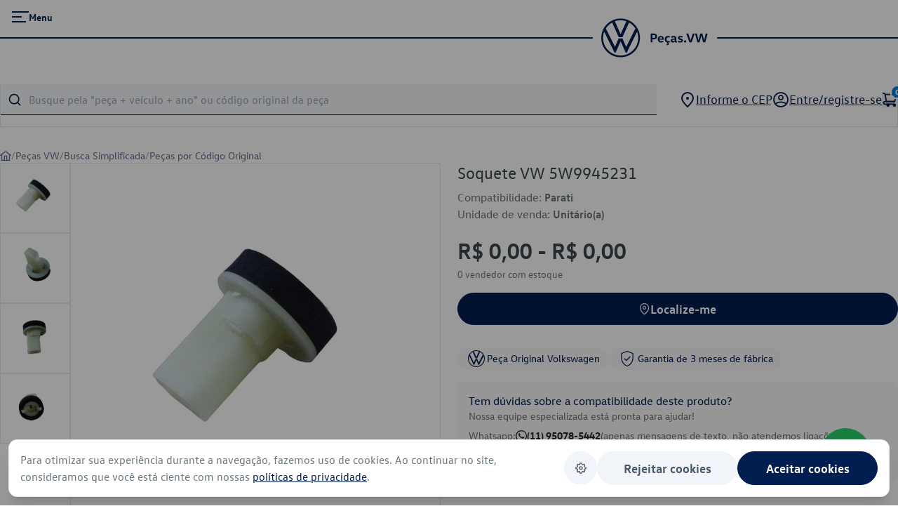

--- FILE ---
content_type: text/css
request_url: https://pecas.vw.com.br/_nuxt/entry.ChCWRGiR.css
body_size: 77
content:
.fade-enter-active,.fade-leave-active{transition:opacity .3s}.fade-enter-from,.fade-leave-to{opacity:0}.p-carousel-prev-button{left:-54px;position:absolute!important}.p-carousel-next-button{position:absolute!important;right:-54px}


--- FILE ---
content_type: text/css
request_url: https://pecas.vw.com.br/_nuxt/_id_.BocY6dxH.css
body_size: 984
content:
.whatsapp[data-v-eebd0125]{background-color:#25d366;border-radius:50px;bottom:40px;box-shadow:1px 1px 2px #888;color:#fff;font-size:30px;position:fixed;right:40px;text-align:center;z-index:1000}.whatsapp[data-v-eebd0125],.whatsapp a[data-v-eebd0125]{align-items:center;display:flex;height:70px;justify-content:center;width:70px}.whatsapp svg[data-v-eebd0125]{height:40px;width:40px}@media (max-width:767px){.whatsapp[data-v-eebd0125]{bottom:90px;right:16px}.whatsapp[data-v-eebd0125],.whatsapp a[data-v-eebd0125]{height:60px;width:60px}}.glide__bullets{align-items:center;bottom:0;display:flex;justify-content:center;left:0!important;position:relative!important;text-align:center;transform:none!important}.custom-campanha .frase-cupom{align-items:flex-start;flex-direction:column;gap:4px}.glide{box-sizing:border-box;position:relative;width:100%}.glide *{box-sizing:inherit}.glide__slides,.glide__track{overflow:hidden}.glide__slides{backface-visibility:hidden;display:flex;flex-wrap:nowrap;list-style:none;margin:0;padding:0;position:relative;touch-action:pan-Y;transform-style:preserve-3d;white-space:nowrap;width:100%;will-change:transform}.glide__slide,.glide__slides--dragging{-webkit-user-select:none;-moz-user-select:none;user-select:none}.glide__slide{flex-shrink:0;height:100%;white-space:normal;width:100%;-webkit-touch-callout:none;-webkit-tap-highlight-color:transparent}.glide__slide a{-webkit-user-select:none;user-select:none;-webkit-user-drag:none;-moz-user-select:none;-ms-user-select:none}.glide__arrows,.glide__bullets{-webkit-touch-callout:none;-webkit-user-select:none;-moz-user-select:none;user-select:none}.glide--rtl{direction:rtl}.glide__arrow{background-color:transparent;border:2px solid hsla(0,0%,100%,.5);border-radius:4px;box-shadow:0 .25em .5em #0000001a;color:#fff;cursor:pointer;display:block;line-height:1;opacity:1;padding:9px 12px;position:absolute;text-shadow:0 .25em .5em rgba(0,0,0,.1);text-transform:uppercase;top:50%;transform:translateY(-50%);transition:opacity .15s ease,border .3s ease-in-out;z-index:2}.glide__arrow:focus{outline:none}.glide__arrow:hover{border-color:#fff}.glide__arrow--left{left:2em}.glide__arrow--right{right:2em}.glide__arrow--disabled{opacity:.33}.glide__bullets{bottom:2em;display:inline-flex;left:50%;list-style:none;position:absolute;transform:translate(-50%);z-index:2}.glide__bullet{background-color:#ffffff80;border:2px solid transparent;border-radius:50%;box-shadow:0 .25em .5em #0000001a;height:9px;line-height:0;margin:0 .25em;padding:0;transition:all .3s ease-in-out;width:9px}.glide__bullet:focus{outline:none}.glide__bullet:focus,.glide__bullet:hover{background-color:#ffffff80;border:2px solid #fff}.glide__bullet--active{background-color:#fff}.glide--swipeable{cursor:grab;cursor:-webkit-grab}.glide--dragging{cursor:grabbing;cursor:-webkit-grabbing}.glide__bullets{align-items:center;bottom:0;display:flex;height:24px;justify-content:center;left:0!important;position:relative!important;text-align:center;transform:none!important}.glide__bullet{background-color:#c2cacf;border-radius:4px;height:4px;margin:0 3px 3px;width:4px}.glide__bullet,.glide__bullet--active{cursor:pointer;display:inline-block;overflow:hidden;transition:.3s}.glide__bullet--active{background-color:#00437a;border-radius:8px;height:8px;margin:0 3px;width:21px}.p-tabpanels{background-color:#f1f1f1}.p-breadcrumb-list{flex-wrap:wrap!important}


--- FILE ---
content_type: text/javascript
request_url: https://pecas.vw.com.br/_nuxt/DqUx9yC4.js
body_size: 232
content:
import{aR as o,r as u,Y as f,O as d,as as v,aS as l,aT as i,aU as h,aV as m}from"./Df_5NIcy.js";function I(t,a={}){const e=a.head||o();if(e)return e.ssr?e.push(t,a):p(e,t,a)}function p(t,a,e={}){const s=u(!1),n=u({});f(()=>{n.value=s.value?{}:h(a)});const r=t.push(n.value,e);return d(n,c=>{r.patch(c)}),m()&&(v(()=>{r.dispose()}),l(()=>{s.value=!0}),i(()=>{s.value=!1})),r}export{I as u};


--- FILE ---
content_type: text/javascript
request_url: https://pecas.vw.com.br/_nuxt/Dy0D1FzH.js
body_size: 1226
content:
import{a as L}from"./Dhrb1NmH.js";import{R as d,U as P,aG as H,M as h,S as R}from"./Df_5NIcy.js";import{u as A}from"./BHRgmiL1.js";const q=()=>({add_to_cart:(e,r)=>{const{$epaHelpers:s}=d(),n=s;n?n.send("add_to_cart",{currency:"BRL",value:e,items:r}):console.warn("epaInstance não está disponível.")},purchase:(e,r,s,n)=>{const{$epaHelpers:u}=d(),f=u;f?f.send("purchase",{currency:"BRL",transaction_id:s,items:r,value:e,shipping:n}):console.warn("epaInstance não está disponível.")},view_cart:(e,r)=>{const{$epaHelpers:s}=d(),n=s;n?n.send("view_cart",{currency:"BRL",value:e,items:r}):console.warn("epaInstance não está disponível.")},begin_checkout:(e,r)=>{const{$epaHelpers:s}=d(),n=s;n?n.send("begin_checkout",{currency:"BRL",value:e,items:r}):console.warn("epaInstance não está disponível.")},clicked_related_item:(e,r,s)=>{const{$epaHelpers:n}=d(),u=n;u?u.send("clicked_related_item",{id_produto_pai:e,id_produto:r,descricaoProduto:s}):console.warn("epaInstance não está disponível.")}}),E=()=>{const g=L(),p=P(),_=R(),{add_to_cart:k}=q();let v=H("cartVisibility",()=>!1),e=A("carrinho"),r=H("carrinhoData",()=>null);async function s(a,t){var l,c;const{data:i,error:o}=await g.carrinho.calculoFrete(a,t);o.value?(p.add({severity:"error",summary:"Erro",detail:((c=(l=o==null?void 0:o.value)==null?void 0:l.data)==null?void 0:c.message.title)||"Ocorreu um erro desconhecido.",life:3e3}),w()):Array.isArray(i.value.data)?r.value=i.value:r.value=null}async function n(a,t,i){const o=a.id_produto_variacao,l=t.id_loja;let c=e.value,m=`${o}-${l}`;c||(c={}),c[m]?i?c[m].quantidade=i:c[m].quantidade+=1:c[m]={id:t.id_produto,id_loja:Number(l),id_produto_variacao:String(o),quantidade:1,codigosoriginais:a.codigo_original,preco_final:t.preco_final},e.value=c;let y=a.categorias[0]||null;_==null||_.trackEvent({event:"add_to_cart",currency:"BRL",value:t.preco_final,items:[{item_id:a.id_produto_variacao,item_name:a.nome,quantity:1,price:t.preco_final,item_category:y.departamento,item_category2:y.secao,item_category3:y.grupo}],action:"click"}),k(t.preco_final,[{item_id:a.id_produto_variacao,item_name:a.nome,quantity:1,price:t.preco_final}])}function u(a){a?v.value=!1:v.value=!0}const f=h(()=>{if(e.value){let a=0;for(let t in e.value)if(e.value.hasOwnProperty(t)){let i=e.value[t];a+=i.preco_final*i.quantidade}return a}else return 0});function w(){e.value={},r.value=null}const $=h(()=>e.value?Object.values(e.value).reduce((a,t)=>a+t.quantidade,0):0),C=h(()=>{if(e.value){const a=new Set;for(let t in e.value)if(e.value.hasOwnProperty(t)){const[i,o]=t.split("-");a.add(o)}return a.size}else return 0});function j(a){for(let t in e.value)if(e.value[t].id==a){delete e.value[t];break}}function I(a,t,i){let o=e.value,l=`${a}-${t}`;o&&o[l]&&(i>0?(o[l].quantidade=i,p.add({severity:"success",summary:"Quantidade Atualizada",detail:`Quantidade do produto foi atualizada para ${i}.`,life:3e3})):(delete o[l],p.add({severity:"warn",summary:"Produto Removido",detail:"Produto foi removido do carrinho.",life:3e3})),e.value=o)}return{cartVisibility:v,clearCart:w,changeCartVisibility:u,addProductToCart:n,updateProductQuantity:I,carrinhoData:r,setCarrinhoData:s,carrinho:e,totalDeItensNoCarrinho:$,valorTotalCarrinho:f,totalLojas:C,removerItemDoCarrinho:j}};export{q as a,E as u};


--- FILE ---
content_type: text/javascript
request_url: https://pecas.vw.com.br/_nuxt/DPlXYo3K.js
body_size: 4676
content:
import{B as w,ax as L,bf as B,g as f,o as c,c as l,a as h,m as i,A as s,i as p,E as u,n as y,bb as S,aF as I,bc as A,bd as D,G as O,w as m,b as E,$ as V,H as R,J as K,t as T,C as $}from"./Df_5NIcy.js";import{s as P}from"./B6lJc2tt.js";import{s as F}from"./DipRVXML.js";import{s as x}from"./B-r_SCe-.js";import{Z as k,s as z}from"./bhO9Jzt7.js";import{s as j}from"./DpHDwkY3.js";import{s as Z}from"./BJWr2Ty2.js";import{F as q}from"./Cvie1JZN.js";var M=function(t){var n=t.dt;return`
.p-checkbox {
    position: relative;
    display: inline-flex;
    user-select: none;
    vertical-align: bottom;
    width: `.concat(n("checkbox.width"),`;
    height: `).concat(n("checkbox.height"),`;
}

.p-checkbox-input {
    cursor: pointer;
    appearance: none;
    position: absolute;
    top: 0;
    left: 0;
    width: 100%;
    height: 100%;
    padding: 0;
    margin: 0;
    opacity: 0;
    z-index: 1;
    outline: 0 none;
    border: 1px solid transparent;
    border-radius: `).concat(n("checkbox.border.radius"),`;
}

.p-checkbox-box {
    display: flex;
    justify-content: center;
    align-items: center;
    border-radius: `).concat(n("checkbox.border.radius"),`;
    border: 1px solid `).concat(n("checkbox.border.color"),`;
    background: `).concat(n("checkbox.background"),`;
    width: `).concat(n("checkbox.width"),`;
    height: `).concat(n("checkbox.height"),`;
    transition: background `).concat(n("checkbox.transition.duration"),", color ").concat(n("checkbox.transition.duration"),", border-color ").concat(n("checkbox.transition.duration"),", box-shadow ").concat(n("checkbox.transition.duration"),", outline-color ").concat(n("checkbox.transition.duration"),`;
    outline-color: transparent;
    box-shadow: `).concat(n("checkbox.shadow"),`;
}

.p-checkbox-icon {
    transition-duration: `).concat(n("checkbox.transition.duration"),`;
    color: `).concat(n("checkbox.icon.color"),`;
    font-size: `).concat(n("checkbox.icon.size"),`;
    width: `).concat(n("checkbox.icon.size"),`;
    height: `).concat(n("checkbox.icon.size"),`;
}

.p-checkbox:not(.p-disabled):has(.p-checkbox-input:hover) .p-checkbox-box {
    border-color: `).concat(n("checkbox.hover.border.color"),`;
}

.p-checkbox-checked .p-checkbox-box {
    border-color: `).concat(n("checkbox.checked.border.color"),`;
    background: `).concat(n("checkbox.checked.background"),`;
}

.p-checkbox-checked .p-checkbox-icon {
    color: `).concat(n("checkbox.icon.checked.color"),`;
}

.p-checkbox-checked:not(.p-disabled):has(.p-checkbox-input:hover) .p-checkbox-box {
    background: `).concat(n("checkbox.checked.hover.background"),`;
    border-color: `).concat(n("checkbox.checked.hover.border.color"),`;
}

.p-checkbox-checked:not(.p-disabled):has(.p-checkbox-input:hover) .p-checkbox-icon {
    color: `).concat(n("checkbox.icon.checked.hover.color"),`;
}

.p-checkbox:not(.p-disabled):has(.p-checkbox-input:focus-visible) .p-checkbox-box {
    border-color: `).concat(n("checkbox.focus.border.color"),`;
    box-shadow: `).concat(n("checkbox.focus.ring.shadow"),`;
    outline: `).concat(n("checkbox.focus.ring.width")," ").concat(n("checkbox.focus.ring.style")," ").concat(n("checkbox.focus.ring.color"),`;
    outline-offset: `).concat(n("checkbox.focus.ring.offset"),`;
}

.p-checkbox-checked:not(.p-disabled):has(.p-checkbox-input:focus-visible) .p-checkbox-box {
    border-color: `).concat(n("checkbox.checked.focus.border.color"),`;
}

.p-checkbox.p-invalid > .p-checkbox-box {
    border-color: `).concat(n("checkbox.invalid.border.color"),`;
}

.p-checkbox.p-variant-filled .p-checkbox-box {
    background: `).concat(n("checkbox.filled.background"),`;
}

.p-checkbox-checked.p-variant-filled .p-checkbox-box {
    background: `).concat(n("checkbox.checked.background"),`;
}

.p-checkbox-checked.p-variant-filled:not(.p-disabled):has(.p-checkbox-input:hover) .p-checkbox-box {
    background: `).concat(n("checkbox.checked.hover.background"),`;
}

.p-checkbox.p-disabled {
    opacity: 1;
}

.p-checkbox.p-disabled .p-checkbox-box {
    background: `).concat(n("checkbox.disabled.background"),`;
    border-color: `).concat(n("checkbox.checked.disabled.border.color"),`;
}

.p-checkbox.p-disabled .p-checkbox-box .p-checkbox-icon {
    color: `).concat(n("checkbox.icon.disabled.color"),`;
}
`)},N={root:function(t){var n=t.instance,r=t.props;return["p-checkbox p-component",{"p-checkbox-checked":n.checked,"p-disabled":r.disabled,"p-invalid":r.invalid,"p-variant-filled":r.variant?r.variant==="filled":n.$primevue.config.inputStyle==="filled"||n.$primevue.config.inputVariant==="filled"}]},box:"p-checkbox-box",input:"p-checkbox-input",icon:"p-checkbox-icon"},U=w.extend({name:"checkbox",theme:M,classes:N}),H={name:"BaseCheckbox",extends:x,props:{value:null,modelValue:null,binary:Boolean,name:{type:String,default:null},indeterminate:{type:Boolean,default:!1},trueValue:{type:null,default:!0},falseValue:{type:null,default:!1},variant:{type:String,default:null},invalid:{type:Boolean,default:!1},disabled:{type:Boolean,default:!1},readonly:{type:Boolean,default:!1},required:{type:Boolean,default:!1},tabindex:{type:Number,default:null},inputId:{type:String,default:null},inputClass:{type:[String,Object],default:null},inputStyle:{type:Object,default:null},ariaLabelledby:{type:String,default:null},ariaLabel:{type:String,default:null}},style:U,provide:function(){return{$pcCheckbox:this,$parentInstance:this}}};function X(e){return W(e)||J(e)||G(e)||Y()}function Y(){throw new TypeError(`Invalid attempt to spread non-iterable instance.
In order to be iterable, non-array objects must have a [Symbol.iterator]() method.`)}function G(e,t){if(e){if(typeof e=="string")return v(e,t);var n={}.toString.call(e).slice(8,-1);return n==="Object"&&e.constructor&&(n=e.constructor.name),n==="Map"||n==="Set"?Array.from(e):n==="Arguments"||/^(?:Ui|I)nt(?:8|16|32)(?:Clamped)?Array$/.test(n)?v(e,t):void 0}}function J(e){if(typeof Symbol<"u"&&e[Symbol.iterator]!=null||e["@@iterator"]!=null)return Array.from(e)}function W(e){if(Array.isArray(e))return v(e)}function v(e,t){(t==null||t>e.length)&&(t=e.length);for(var n=0,r=Array(t);n<t;n++)r[n]=e[n];return r}var Q={name:"Checkbox",extends:H,inheritAttrs:!1,emits:["update:modelValue","change","focus","blur","update:indeterminate"],data:function(){return{d_indeterminate:this.indeterminate}},watch:{indeterminate:function(t){this.d_indeterminate=t}},methods:{getPTOptions:function(t){var n=t==="root"?this.ptmi:this.ptm;return n(t,{context:{checked:this.checked,indeterminate:this.d_indeterminate,disabled:this.disabled}})},onChange:function(t){var n=this;if(!this.disabled&&!this.readonly){var r;this.binary?r=this.d_indeterminate?this.trueValue:this.checked?this.falseValue:this.trueValue:this.checked||this.d_indeterminate?r=this.modelValue.filter(function(a){return!L(a,n.value)}):r=this.modelValue?[].concat(X(this.modelValue),[this.value]):[this.value],this.d_indeterminate&&(this.d_indeterminate=!1,this.$emit("update:indeterminate",this.d_indeterminate)),this.$emit("update:modelValue",r),this.$emit("change",t)}},onFocus:function(t){this.$emit("focus",t)},onBlur:function(t){this.$emit("blur",t)}},computed:{checked:function(){return this.d_indeterminate?!1:this.binary?this.modelValue===this.trueValue:B(this.value,this.modelValue)}},components:{CheckIcon:P,MinusIcon:F}},_=["data-p-checked","data-p-indeterminate","data-p-disabled"],ee=["id","value","name","checked","tabindex","disabled","readonly","required","aria-labelledby","aria-label","aria-invalid","aria-checked"];function ne(e,t,n,r,a,o){var d=f("CheckIcon"),b=f("MinusIcon");return c(),l("div",i({class:e.cx("root")},o.getPTOptions("root"),{"data-p-checked":o.checked,"data-p-indeterminate":a.d_indeterminate||void 0,"data-p-disabled":e.disabled}),[h("input",i({id:e.inputId,type:"checkbox",class:[e.cx("input"),e.inputClass],style:e.inputStyle,value:e.value,name:e.name,checked:o.checked,tabindex:e.tabindex,disabled:e.disabled,readonly:e.readonly,required:e.required,"aria-labelledby":e.ariaLabelledby,"aria-label":e.ariaLabel,"aria-invalid":e.invalid||void 0,"aria-checked":a.d_indeterminate?"mixed":void 0,onFocus:t[0]||(t[0]=function(){return o.onFocus&&o.onFocus.apply(o,arguments)}),onBlur:t[1]||(t[1]=function(){return o.onBlur&&o.onBlur.apply(o,arguments)}),onChange:t[2]||(t[2]=function(){return o.onChange&&o.onChange.apply(o,arguments)})},o.getPTOptions("input")),null,16,ee),h("div",i({class:e.cx("box")},o.getPTOptions("box")),[s(e.$slots,"icon",{checked:o.checked,indeterminate:a.d_indeterminate,class:y(e.cx("icon"))},function(){return[o.checked?(c(),p(d,i({key:0,class:e.cx("icon")},o.getPTOptions("icon")),null,16,["class"])):a.d_indeterminate?(c(),p(b,i({key:1,class:e.cx("icon")},o.getPTOptions("icon")),null,16,["class"])):u("",!0)]})],16)],16,_)}Q.render=ne;var te=function(t){var n=t.dt;return`
.p-drawer {
    display: flex;
    flex-direction: column;
    pointer-events: auto;
    transform: translate3d(0px, 0px, 0px);
    position: relative;
    transition: transform 0.3s;
    background: `.concat(n("drawer.background"),`;
    color: `).concat(n("drawer.color"),`;
    border: 1px solid `).concat(n("drawer.border.color"),`;
    box-shadow: `).concat(n("drawer.shadow"),`;
}

.p-drawer-content {
    overflow-y: auto;
    flex-grow: 1;
    padding: `).concat(n("drawer.content.padding"),`;
}

.p-drawer-header {
    display: flex;
    align-items: center;
    justify-content: space-between;
    flex-shrink: 0;
    padding: `).concat(n("drawer.header.padding"),`;
}

.p-drawer-footer {
    padding: `).concat(n("drawer.header.padding"),`;
}

.p-drawer-title {
    font-weight: `).concat(n("drawer.title.font.weight"),`;
    font-size: `).concat(n("drawer.title.font.size"),`;
}

.p-drawer-full .p-drawer {
    transition: none;
    transform: none;
    width: 100vw !important;
    height: 100vh !important;
    max-height: 100%;
    top: 0px !important;
    left: 0px !important;
    border-width: 1px;
}

.p-drawer-left .p-drawer-enter-from,
.p-drawer-left .p-drawer-leave-to {
    transform: translateX(-100%);
}

.p-drawer-right .p-drawer-enter-from,
.p-drawer-right .p-drawer-leave-to {
    transform: translateX(100%);
}

.p-drawer-top .p-drawer-enter-from,
.p-drawer-top .p-drawer-leave-to {
    transform: translateY(-100%);
}

.p-drawer-bottom .p-drawer-enter-from,
.p-drawer-bottom .p-drawer-leave-to {
    transform: translateY(100%);
}

.p-drawer-full .p-drawer-enter-from,
.p-drawer-full .p-drawer-leave-to {
    opacity: 0;
}

.p-drawer-full .p-drawer-enter-active,
.p-drawer-full .p-drawer-leave-active {
    transition: opacity 400ms cubic-bezier(0.25, 0.8, 0.25, 1);
}

.p-drawer-left .p-drawer {
    width: 20rem;
    height: 100%;
    border-right-width: 1px;
}

.p-drawer-right .p-drawer {
    width: 20rem;
    height: 100%;
    border-left-width: 1px;
}

.p-drawer-top .p-drawer {
    height: 10rem;
    width: 100%;
    border-bottom-width: 1px;
}

.p-drawer-bottom .p-drawer {
    height: 10rem;
    width: 100%;
    border-top-width: 1px;
}

.p-drawer-left .p-drawer-content,
.p-drawer-right .p-drawer-content,
.p-drawer-top .p-drawer-content,
.p-drawer-bottom .p-drawer-content {
    width: 100%;
    height: 100%;
}

.p-drawer-open {
    display: flex;
}
`)},oe={mask:function(t){var n=t.position;return{position:"fixed",height:"100%",width:"100%",left:0,top:0,display:"flex",justifyContent:n==="left"?"flex-start":n==="right"?"flex-end":"center",alignItems:n==="top"?"flex-start":n==="bottom"?"flex-end":"center"}}},re={mask:function(t){var n=t.instance,r=t.props,a=["left","right","top","bottom"],o=a.find(function(d){return d===r.position});return["p-drawer-mask",{"p-overlay-mask p-overlay-mask-enter":r.modal,"p-drawer-open":n.containerVisible,"p-drawer-full":n.fullScreen},o?"p-drawer-".concat(o):""]},root:function(t){var n=t.instance;return["p-drawer p-component",{"p-drawer-full":n.fullScreen}]},header:"p-drawer-header",title:"p-drawer-title",pcCloseButton:"p-drawer-close-button",content:"p-drawer-content",footer:"p-drawer-footer"},ie=w.extend({name:"drawer",theme:te,classes:re,inlineStyles:oe}),ae={name:"BaseDrawer",extends:x,props:{visible:{type:Boolean,default:!1},position:{type:String,default:"left"},header:{type:null,default:null},baseZIndex:{type:Number,default:0},autoZIndex:{type:Boolean,default:!0},dismissable:{type:Boolean,default:!0},showCloseIcon:{type:Boolean,default:!0},closeButtonProps:{type:Object,default:function(){return{severity:"secondary",text:!0,rounded:!0}}},closeIcon:{type:String,default:void 0},modal:{type:Boolean,default:!0},blockScroll:{type:Boolean,default:!1}},style:ie,provide:function(){return{$pcDrawer:this,$parentInstance:this}},watch:{dismissable:function(t){t?this.bindOutsideClickListener():this.unbindOutsideClickListener()}}},ce={name:"Drawer",extends:ae,inheritAttrs:!1,emits:["update:visible","show","hide","after-hide"],data:function(){return{containerVisible:this.visible}},container:null,mask:null,content:null,headerContainer:null,footerContainer:null,closeButton:null,outsideClickListener:null,documentKeydownListener:null,updated:function(){this.visible&&(this.containerVisible=this.visible)},beforeUnmount:function(){this.disableDocumentSettings(),this.mask&&this.autoZIndex&&k.clear(this.mask),this.container=null,this.mask=null},methods:{hide:function(){this.$emit("update:visible",!1)},onEnter:function(){this.$emit("show"),this.focus(),this.bindDocumentKeyDownListener(),this.autoZIndex&&k.set("modal",this.mask,this.baseZIndex||this.$primevue.config.zIndex.modal)},onAfterEnter:function(){this.enableDocumentSettings()},onBeforeLeave:function(){this.modal&&!this.isUnstyled&&S(this.mask,"p-overlay-mask-leave")},onLeave:function(){this.$emit("hide")},onAfterLeave:function(){this.autoZIndex&&k.clear(this.mask),this.unbindDocumentKeyDownListener(),this.containerVisible=!1,this.disableDocumentSettings(),this.$emit("after-hide")},onMaskClick:function(t){this.dismissable&&this.modal&&this.mask===t.target&&this.hide()},focus:function(){var t=function(a){return a&&a.querySelector("[autofocus]")},n=this.$slots.header&&t(this.headerContainer);n||(n=this.$slots.default&&t(this.container),n||(n=this.$slots.footer&&t(this.footerContainer),n||(n=this.closeButton))),n&&I(n)},enableDocumentSettings:function(){this.dismissable&&!this.modal&&this.bindOutsideClickListener(),this.blockScroll&&A()},disableDocumentSettings:function(){this.unbindOutsideClickListener(),this.blockScroll&&D()},onKeydown:function(t){t.code==="Escape"&&this.hide()},containerRef:function(t){this.container=t},maskRef:function(t){this.mask=t},contentRef:function(t){this.content=t},headerContainerRef:function(t){this.headerContainer=t},footerContainerRef:function(t){this.footerContainer=t},closeButtonRef:function(t){this.closeButton=t?t.$el:void 0},bindDocumentKeyDownListener:function(){this.documentKeydownListener||(this.documentKeydownListener=this.onKeydown,document.addEventListener("keydown",this.documentKeydownListener))},unbindDocumentKeyDownListener:function(){this.documentKeydownListener&&(document.removeEventListener("keydown",this.documentKeydownListener),this.documentKeydownListener=null)},bindOutsideClickListener:function(){var t=this;this.outsideClickListener||(this.outsideClickListener=function(n){t.isOutsideClicked(n)&&t.hide()},document.addEventListener("click",this.outsideClickListener))},unbindOutsideClickListener:function(){this.outsideClickListener&&(document.removeEventListener("click",this.outsideClickListener),this.outsideClickListener=null)},isOutsideClicked:function(t){return this.container&&!this.container.contains(t.target)}},computed:{fullScreen:function(){return this.position==="full"},closeAriaLabel:function(){return this.$primevue.config.locale.aria?this.$primevue.config.locale.aria.close:void 0}},directives:{focustrap:q},components:{Button:Z,Portal:z,TimesIcon:j}},se=["aria-modal"];function de(e,t,n,r,a,o){var d=f("Button"),b=f("Portal"),g=O("focustrap");return c(),p(b,null,{default:m(function(){return[a.containerVisible?(c(),l("div",i({key:0,ref:o.maskRef,onMousedown:t[0]||(t[0]=function(){return o.onMaskClick&&o.onMaskClick.apply(o,arguments)}),class:e.cx("mask"),style:e.sx("mask",!0,{position:e.position})},e.ptm("mask")),[E(V,i({name:"p-drawer",onEnter:o.onEnter,onAfterEnter:o.onAfterEnter,onBeforeLeave:o.onBeforeLeave,onLeave:o.onLeave,onAfterLeave:o.onAfterLeave,appear:""},e.ptm("transition")),{default:m(function(){return[e.visible?R((c(),l("div",i({key:0,ref:o.containerRef,class:e.cx("root"),role:"complementary","aria-modal":e.modal},e.ptmi("root")),[e.$slots.container?s(e.$slots,"container",{key:0,closeCallback:o.hide}):(c(),l(K,{key:1},[h("div",i({ref:o.headerContainerRef,class:e.cx("header")},e.ptm("header")),[s(e.$slots,"header",{class:y(e.cx("title"))},function(){return[e.header?(c(),l("div",i({key:0,class:e.cx("title")},e.ptm("title")),T(e.header),17)):u("",!0)]}),e.showCloseIcon?(c(),p(d,i({key:0,ref:o.closeButtonRef,type:"button",class:e.cx("pcCloseButton"),"aria-label":o.closeAriaLabel,unstyled:e.unstyled,onClick:o.hide},e.closeButtonProps,{pt:e.ptm("pcCloseButton"),"data-pc-group-section":"iconcontainer"}),{icon:m(function(C){return[s(e.$slots,"closeicon",{},function(){return[(c(),p($(e.closeIcon?"span":"TimesIcon"),i({class:[e.closeIcon,C.class]},e.ptm("pcCloseButton").icon),null,16,["class"]))]})]}),_:3},16,["class","aria-label","unstyled","onClick","pt"])):u("",!0)],16),h("div",i({ref:o.contentRef,class:e.cx("content")},e.ptm("content")),[s(e.$slots,"default")],16),h("div",i({ref:o.footerContainerRef,class:e.cx("footer")},e.ptm("footer")),[s(e.$slots,"footer")],16)],64))],16,se)),[[g]]):u("",!0)]}),_:3},16,["onEnter","onAfterEnter","onBeforeLeave","onLeave","onAfterLeave"])],16)):u("",!0)]}),_:3})}ce.render=de;export{Q as a,ce as s};


--- FILE ---
content_type: text/javascript
request_url: https://pecas.vw.com.br/_nuxt/H9Fwi9xO.js
body_size: 7253
content:
import{_ as C,o as t,c as e,V as c,a as l}from"./Df_5NIcy.js";const _={},s={width:"70",height:"48",viewBox:"0 0 70 48",fill:"none",xmlns:"http://www.w3.org/2000/svg"},n=c('<rect x="0.5" y="0.5" width="69" height="47" rx="9.5" fill="white" stroke="#C2CACF"></rect><g clip-path="url(#clip0_854_56976)"><path d="M56.1547 39.5518V39.6366H56.2349C56.2499 39.6368 56.2648 39.6331 56.2779 39.6258C56.2831 39.6221 56.2873 39.6172 56.2901 39.6116C56.2929 39.6059 56.2943 39.5996 56.294 39.5933C56.2943 39.5871 56.2929 39.581 56.2901 39.5754C56.2873 39.5699 56.2831 39.5652 56.2779 39.5617C56.2649 39.554 56.25 39.5503 56.2349 39.5509H56.1547V39.5518ZM56.2357 39.4917C56.2701 39.4896 56.3041 39.4994 56.332 39.5193C56.3432 39.5283 56.3521 39.5398 56.358 39.5529C56.3638 39.5659 56.3665 39.5801 56.3658 39.5944C56.3663 39.6066 56.3642 39.6189 56.3595 39.6302C56.3548 39.6416 56.3477 39.6519 56.3387 39.6603C56.3172 39.6788 56.2902 39.6899 56.2617 39.6919L56.3692 39.8128H56.2865L56.1876 39.6928H56.1555V39.8128H56.0863V39.4919H56.2368L56.2357 39.4917ZM56.2142 39.9235C56.2505 39.9239 56.2865 39.9166 56.3198 39.9023C56.3519 39.8887 56.3811 39.8692 56.4058 39.8448C56.4306 39.8205 56.4503 39.7917 56.4641 39.76C56.4923 39.6928 56.4923 39.6173 56.4641 39.5501C56.4501 39.5184 56.4304 39.4897 56.4058 39.4652C56.3811 39.4409 56.3519 39.4214 56.3198 39.4077C56.2863 39.3942 56.2504 39.3874 56.2142 39.3878C56.1774 39.3875 56.1409 39.3942 56.1067 39.4077C56.0739 39.4211 56.0441 39.4406 56.0188 39.4652C55.9808 39.5037 55.955 39.5524 55.9448 39.6052C55.9346 39.658 55.9404 39.7125 55.9614 39.7621C55.9745 39.794 55.994 39.8228 56.0188 39.847C56.0441 39.8715 56.0739 39.8911 56.1067 39.9044C56.1407 39.9188 56.1773 39.926 56.2142 39.9257V39.9235ZM56.2142 39.3106C56.3087 39.3105 56.3995 39.3471 56.4669 39.4124C56.4993 39.4438 56.5252 39.4812 56.543 39.5225C56.5613 39.5649 56.5708 39.6105 56.5708 39.6566C56.5708 39.7027 56.5613 39.7484 56.543 39.7908C56.5248 39.8318 56.499 39.8692 56.4669 39.9008C56.4339 39.932 56.3955 39.9572 56.3535 39.9751C56.3095 39.9935 56.2621 40.0029 56.2142 40.0026C56.1658 40.003 56.1178 39.9936 56.0732 39.9751C56.0308 39.9576 55.992 39.9324 55.959 39.9008C55.9269 39.868 55.9014 39.8294 55.884 39.7872C55.8656 39.7448 55.8561 39.6991 55.8561 39.653C55.8561 39.6069 55.8656 39.5613 55.884 39.5189C55.9017 39.4776 55.9276 39.4402 55.9601 39.4088C55.9927 39.3767 56.0315 39.3514 56.0743 39.3346C56.1189 39.316 56.1669 39.3067 56.2153 39.307L56.2142 39.3106ZM23.2934 38.0714C23.2934 37.4596 23.6998 36.9569 24.3639 36.9569C24.9986 36.9569 25.4269 37.4379 25.4269 38.0714C25.4269 38.7049 24.9986 39.1859 24.3639 39.1859C23.6998 39.1859 23.2934 38.6833 23.2934 38.0714ZM26.1503 38.0714V36.3302H25.383V36.7544C25.1396 36.4409 24.7705 36.2443 24.2684 36.2443C23.2794 36.2443 22.5033 37.0095 22.5033 38.0723C22.5033 39.135 23.279 39.9002 24.2684 39.9002C24.7703 39.9002 25.1396 39.7034 25.383 39.3901V39.8128H26.1495V38.0714H26.1503ZM52.0776 38.0714C52.0776 37.4596 52.484 36.9569 53.1483 36.9569C53.7836 36.9569 54.2113 37.4379 54.2113 38.0714C54.2113 38.7049 53.7836 39.1859 53.1483 39.1859C52.4842 39.1859 52.0776 38.6833 52.0776 38.0714ZM54.9354 38.0714V34.9326H54.1674V36.7544C53.924 36.4409 53.5549 36.2443 53.0529 36.2443C52.0639 36.2443 51.2877 37.0095 51.2877 38.0723C51.2877 39.135 52.0634 39.9002 53.0529 39.9002C53.5549 39.9002 53.924 39.7034 54.1674 39.3901V39.8128H54.9354V38.0714ZM35.674 36.9211C36.1685 36.9211 36.486 37.2269 36.5671 37.7654H34.7361C34.8181 37.2628 35.1274 36.9211 35.6742 36.9211H35.674ZM35.6895 36.2424C34.6553 36.2424 33.9318 36.9847 33.9318 38.0704C33.9318 39.1772 34.6843 39.8983 35.7408 39.8983C36.2723 39.8983 36.7591 39.7674 37.1874 39.4105L36.8113 38.8496C36.5155 39.0828 36.1388 39.2137 35.7847 39.2137C35.2902 39.2137 34.84 38.9878 34.7293 38.3611H37.3495C37.357 38.267 37.3647 38.172 37.3647 38.0702C37.357 36.9849 36.6767 36.2422 35.689 36.2422L35.6895 36.2424ZM44.9534 38.0702C44.9534 37.4583 45.3597 36.9557 46.0239 36.9557C46.6585 36.9557 47.0868 37.4367 47.0868 38.0702C47.0868 38.7036 46.6585 39.1846 46.0239 39.1846C45.3597 39.1846 44.9532 38.682 44.9532 38.0702H44.9534ZM47.8101 38.0702V36.3302H47.0432V36.7544C46.7989 36.4409 46.4306 36.2443 45.9286 36.2443C44.9396 36.2443 44.1635 37.0095 44.1635 38.0723C44.1635 39.135 44.9392 39.9002 45.9286 39.9002C46.4306 39.9002 46.7989 39.7034 47.0432 39.3901V39.8128H47.8103V38.0714L47.8101 38.0702ZM40.6201 38.0702C40.6201 39.1261 41.3652 39.8981 42.5026 39.8981C43.0341 39.8981 43.3882 39.7814 43.7711 39.483L43.4026 38.8712C43.1145 39.0754 42.812 39.1846 42.4781 39.1846C41.8655 39.1772 41.4151 38.7403 41.4151 38.0702C41.4151 37.4 41.8655 36.9633 42.4781 36.9557C42.8111 36.9557 43.1136 37.0649 43.4026 37.2691L43.7711 36.6573C43.3875 36.3589 43.0334 36.2422 42.5026 36.2422C41.3652 36.2422 40.6201 37.014 40.6201 38.0702ZM50.5122 36.2422C50.0695 36.2422 49.7812 36.4465 49.5819 36.7523V36.3302H48.8214V39.8109H49.5896V37.8598C49.5896 37.2838 49.8405 36.9637 50.3421 36.9637C50.5064 36.9614 50.6695 36.9912 50.822 37.0513L51.0585 36.3379C50.8887 36.2719 50.6672 36.2429 50.5118 36.2429L50.5122 36.2422ZM29.944 36.607C29.5749 36.3669 29.0662 36.2429 28.505 36.2429C27.611 36.2429 27.0355 36.6655 27.0355 37.3571C27.0355 37.9247 27.464 38.2748 28.253 38.384L28.6155 38.4349C29.0363 38.4933 29.2349 38.6025 29.2349 38.7991C29.2349 39.0682 28.9554 39.2218 28.4306 39.2218C27.8991 39.2218 27.5156 39.0542 27.2569 38.8576L26.8964 39.4478C27.3171 39.7537 27.8486 39.8996 28.4242 39.8996C29.4433 39.8996 30.0339 39.4262 30.0339 38.7634C30.0339 38.1516 29.5691 37.8316 28.8011 37.7223L28.4394 37.6706C28.1073 37.6282 27.8411 37.5622 27.8411 37.3289C27.8411 37.0744 28.092 36.9213 28.513 36.9213C28.9634 36.9213 29.3994 37.0888 29.6131 37.2197L29.9453 36.6078L29.944 36.607ZM39.845 36.2435C39.4023 36.2435 39.114 36.4477 38.9155 36.7535V36.3302H38.1551V39.8109H38.9224V37.8598C38.9224 37.2838 39.1733 36.9637 39.6749 36.9637C39.8392 36.9614 40.0023 36.9912 40.1548 37.0513L40.3913 36.3379C40.2214 36.2719 40 36.2429 39.8445 36.2429L39.845 36.2435ZM33.2969 36.3302H32.0422V35.2743H31.2665V36.3302H30.5507V37.022H31.2665V38.6099C31.2665 39.4175 31.5842 39.8985 32.492 39.8985C32.825 39.8985 33.2086 39.7967 33.452 39.6294L33.2303 38.9813C33.0013 39.1121 32.7504 39.1781 32.5509 39.1781C32.1673 39.1781 32.0422 38.9448 32.0422 38.5955V37.0227H33.2969V36.3302ZM21.8248 39.8118V37.6273C21.8248 36.8047 21.2933 36.2511 20.4365 36.2437C19.9861 36.2363 19.5215 36.3746 19.1962 36.863C18.9528 36.477 18.5692 36.2437 18.03 36.2437C17.6531 36.2437 17.2848 36.3529 16.9965 36.7605V36.3302H16.2285V39.8109H17.0025V37.881C17.0025 37.2768 17.3422 36.9557 17.8668 36.9557C18.3764 36.9557 18.6342 37.2833 18.6342 37.8733V39.8105H19.4099V37.8805C19.4099 37.2763 19.764 36.9552 20.2733 36.9552C20.7973 36.9552 21.0473 37.2829 21.0473 37.8729V39.8101L21.8248 39.8118Z" fill="#231F20"></path><path d="M56.5906 28.2336V27.7246H56.4563L56.3008 28.0739L56.1462 27.7246H56.0114V28.2336H56.1069V27.8502L56.2522 28.181H56.3511L56.4965 27.8493V28.2336H56.5911H56.5906ZM55.7382 28.2336V27.8118H55.9102V27.7259H55.4707V27.8118H55.6427V28.2336H55.7373H55.7382Z" fill="#F79410"></path><path d="M41.3159 30.4181H29.6875V9.80371H41.3162L41.3159 30.4181Z" fill="#FF5F00"></path><path d="M30.426 20.1025C30.426 15.9209 32.4109 12.1959 35.5017 9.79529C33.1621 7.97551 30.2684 6.98786 27.2889 6.9922C19.9495 6.9922 14 12.8618 14 20.1025C14 27.3432 19.9495 33.2128 27.2889 33.2128C30.2685 33.2172 33.1623 32.2295 35.5019 30.4097C32.4113 28.0096 30.426 24.2843 30.426 20.1025Z" fill="#EB001B"></path><path d="M57.005 20.1103C57.005 27.351 51.0555 33.2206 43.716 33.2206C40.7362 33.2249 37.8421 32.2373 35.502 30.4175C38.5937 28.0169 40.5785 24.2921 40.5785 20.1103C40.5785 15.9285 38.5937 12.2037 35.502 9.80311C37.842 7.98338 40.7361 6.99575 43.7158 7.00001C51.0553 7.00001 57.0048 12.8696 57.0048 20.1103" fill="#F79E1B"></path></g><defs><clipPath id="clip0_854_56976"><rect width="43" height="33" fill="white" transform="translate(14 7)"></rect></clipPath></defs>',3),o=[n];function H(i,h){return t(),e("svg",s,o)}const k=C(_,[["render",H]]),a={},r={width:"70",height:"48",viewBox:"0 0 70 48",fill:"none",xmlns:"http://www.w3.org/2000/svg"},L=l("rect",{x:"0.5",y:"0.5",width:"69",height:"47",rx:"9.5",fill:"white",stroke:"#C2CACF"},null,-1),d=l("path",{d:"M31.5425 33.7166H27.2994L29.9513 17.2935H34.1948L31.5425 33.7166ZM23.7298 17.2935L19.6847 28.5895L19.206 26.157L19.2064 26.1579L17.7787 18.7722C17.7787 18.7722 17.6061 17.2935 15.7659 17.2935H9.07847L9 17.5715C9 17.5715 11.045 18.0003 13.4384 19.4487L17.1248 33.7171H21.5457L28.2964 17.2935H23.7298ZM57.1039 33.7166H61L57.6031 17.293H54.1922C52.6171 17.293 52.2335 18.5169 52.2335 18.5169L45.9053 33.7166H50.3284L51.2129 31.2772H56.6069L57.1039 33.7166ZM52.4349 27.9072L54.6644 21.7612L55.9186 27.9072H52.4349ZM46.237 21.2429L46.8426 17.7161C46.8426 17.7161 44.9741 17 43.0263 17C40.9206 17 35.9203 17.9274 35.9203 22.4369C35.9203 26.6798 41.789 26.7325 41.789 28.9611C41.789 31.1897 36.525 30.7904 34.7877 29.385L34.1569 33.0726C34.1569 33.0726 36.0515 34 38.9462 34C41.8418 34 46.21 32.4892 46.21 28.3773C46.21 24.1072 40.2885 23.7096 40.2885 21.8531C40.2889 19.9961 44.4213 20.2346 46.237 21.2429Z",fill:"#2667AE"},null,-1),p=l("path",{d:"M19.737 26.5595L18.235 18.8493C18.235 18.8493 18.0534 17.3057 16.1176 17.3057H9.08255L9 17.596C9 17.596 12.3813 18.2967 15.6246 20.9223C18.7257 23.4318 19.737 26.5595 19.737 26.5595Z",fill:"#E6A540"},null,-1),M=[L,d,p];function Z(i,h){return t(),e("svg",r,M)}const A=C(a,[["render",Z]]),V={},f={width:"70",height:"48",viewBox:"0 0 70 48",fill:"none",xmlns:"http://www.w3.org/2000/svg"},w=c('<rect x="0.5" y="0.5" width="69" height="47" rx="9.5" fill="white" stroke="#C2CACF"></rect><g clip-path="url(#clip0_854_57046)"><path d="M9.00586 11H60.9929V36H9.00586V11Z" fill="black"></path><path d="M19.7173 18.6579C20.2176 18.4882 20.7513 18.3976 21.305 18.3976C23.7288 18.3976 25.7523 20.1492 26.2148 22.4779L29.6504 21.7651C28.8632 17.8092 25.4254 14.8311 21.305 14.8311C20.3599 14.8311 19.4549 14.9872 18.6055 15.2769L19.7173 18.6579Z" fill="#FFCB05"></path><path d="M15.664 29.9871L17.9877 27.3144C16.9515 26.3798 16.2977 25.0151 16.2977 23.4944C16.2977 21.9758 16.9515 20.6112 17.9877 19.6788L15.664 17.0039C13.9028 18.5926 12.791 20.9122 12.791 23.4944C12.791 26.0788 13.9028 28.3984 15.664 29.9871Z" fill="#00A4E0"></path><path d="M26.2148 24.5176C25.7501 26.844 23.7288 28.5933 21.3072 28.5933C20.7513 28.5933 20.2154 28.5028 19.7173 28.3308L18.6055 31.7164C19.4549 32.0038 20.3622 32.1599 21.3072 32.1599C25.4232 32.1599 28.8588 29.1863 29.6504 25.235L26.2148 24.5176Z" fill="#EF4123"></path><path d="M32.6547 27.4252C32.5413 27.2396 32.3901 26.9432 32.2967 26.7237C31.7519 25.4382 31.7274 24.1076 32.1855 22.8312C32.6903 21.4304 33.6553 20.3599 34.9028 19.8123C36.4705 19.1266 38.2027 19.2601 39.7059 20.1676C40.6599 20.7243 41.3359 21.5842 41.8496 22.8018C41.9141 22.9579 41.9719 23.1231 42.0297 23.2657L32.6547 27.4252ZM35.7856 21.8784C34.6716 22.365 34.0978 23.4286 34.2179 24.6733L38.9321 22.6072C38.1205 21.6386 37.0664 21.3172 35.7856 21.8784ZM39.5192 26.3729C39.5169 26.3729 39.5169 26.3751 39.5169 26.3751L39.4191 26.3072C39.1367 26.7712 38.6986 27.1491 38.1449 27.3935C37.0909 27.8597 36.1147 27.7398 35.412 27.1129L35.3475 27.2125C35.3475 27.2125 35.3475 27.2102 35.3453 27.2102L34.149 29.032C34.447 29.2424 34.7649 29.419 35.0985 29.5615C36.4194 30.1205 37.7714 30.0933 39.1033 29.5049C40.0662 29.0795 40.8222 28.4323 41.3381 27.6108L39.5192 26.3729ZM45.3051 17.1328V27.2577L46.8528 27.8959L45.9745 29.9825L44.2667 29.2583C43.8842 29.0885 43.6218 28.8306 43.4261 28.5386C43.2371 28.2422 43.097 27.8325 43.097 27.2849V17.1328H45.3051ZM49.3122 24.6801C49.3122 23.8179 49.688 23.0439 50.2795 22.5189L48.6918 20.7175C47.6155 21.6861 46.9373 23.1005 46.9373 24.6756C46.9351 26.2529 47.6133 27.6696 48.6874 28.6382L50.2728 26.8368C49.6836 26.3095 49.3122 25.5401 49.3122 24.6801ZM52.1318 27.5519C51.8205 27.5519 51.5181 27.4976 51.2379 27.4026L50.4796 29.695C50.9977 29.8716 51.5514 29.9689 52.1296 29.9689C54.6423 29.9711 56.7393 28.1562 57.2262 25.746L54.8958 25.2617C54.6312 26.572 53.4949 27.5542 52.1318 27.5519ZM52.1385 19.3913C51.5626 19.3913 51.0089 19.4864 50.4907 19.6606L51.2423 21.9554C51.5248 21.8603 51.825 21.8083 52.1363 21.8083C53.5016 21.8106 54.6401 22.7972 54.8981 24.1098L57.2285 23.6301C56.7504 21.2154 54.6535 19.3936 52.1385 19.3913Z" fill="white"></path></g><defs><clipPath id="clip0_854_57046"><rect width="52" height="25" fill="white" transform="translate(9 11)"></rect></clipPath></defs>',3),g=[w];function x(i,h){return t(),e("svg",f,g)}const E=C(V,[["render",x]]),m={},u={width:"70",height:"48",viewBox:"0 0 70 48",fill:"none",xmlns:"http://www.w3.org/2000/svg"},$=c('<rect x="0.5" y="0.5" width="69" height="47" rx="9.5" fill="white" stroke="#C2CACF"></rect><g clip-path="url(#clip0_854_57018)"><path d="M23.278 12H17.8899C15.509 12.1144 13.5629 13.089 13.001 15.0987C12.708 16.1469 12.5467 17.298 12.3176 18.3845C11.1528 23.909 10.12 29.5858 9.00586 35H50.9549C54.198 35 56.4248 34.3035 57.0265 31.6874C57.306 30.4722 57.5738 29.0959 57.8413 27.7607C58.8839 22.5551 59.9274 17.3497 60.9954 12H23.278Z" fill="#822124"></path><path d="M22.8563 20.1746C23.0816 20.0169 23.3719 19.2984 23.0403 18.9992C22.9353 18.9045 22.7596 18.877 22.5146 18.9191C22.2873 18.9581 22.1566 19.0367 22.0678 19.1596C21.9251 19.3572 21.7942 19.9533 22.0152 20.1747C22.2306 20.3903 22.7129 20.2749 22.8563 20.1746ZM19.6497 18.9992C19.4882 20.0639 19.3063 21.1079 19.124 22.1514C17.9531 22.1639 16.7576 22.2101 15.6282 22.1246C15.8415 21.1038 15.9945 20.0215 16.2065 18.9992H14.9449C14.4933 21.6033 14.0824 24.249 13.5781 26.7996H14.8661C15.068 25.4913 15.2571 24.1695 15.5231 22.9261C16.6212 22.8986 17.9374 22.8507 18.9926 22.9529C18.775 24.2456 18.5121 25.4919 18.3093 26.7996H19.5972C20.0111 24.157 20.447 21.537 20.9641 18.9992H19.6497ZM37.8644 21.2432C36.8623 20.8318 36.0744 21.527 35.7092 22.1781C35.792 21.8884 35.8261 21.5492 35.8933 21.2432H34.8944C34.6502 23.1678 34.2904 24.9746 33.9483 26.7996H35.0786C35.2369 25.7164 35.3053 24.2561 35.6567 23.2199C35.9376 22.3919 36.6726 21.6865 37.7331 22.0713C37.7478 21.7658 37.8339 21.5327 37.8644 21.2432ZM38.4951 25.4907C38.3909 25.217 38.3641 24.7654 38.3901 24.422C38.4485 23.6502 38.7252 22.7105 39.1523 22.285C39.7417 21.6978 40.9053 21.795 41.8334 22.1247C41.862 21.8068 41.9249 21.5232 41.9648 21.2165C40.4427 20.9639 38.9984 21.1211 38.2326 21.9378C37.4828 22.7373 36.9915 24.5749 37.3388 25.7311C37.7454 27.0841 39.5687 27.1576 41.0449 26.6394C41.1102 26.3674 41.1448 26.0643 41.2026 25.7846C40.3958 26.2104 38.8536 26.4318 38.4951 25.4907ZM51.1903 21.2698C50.1914 20.7622 49.3597 21.614 49.0351 22.1246C49.1275 21.8626 49.1329 21.5117 49.219 21.2431H48.2203C47.9509 23.151 47.6264 25.0026 47.2479 26.7995H48.4044C48.4116 26.063 48.554 25.5183 48.6671 24.7961C48.9087 23.254 49.2637 21.5629 51.0328 22.0712C51.0913 21.8104 51.1157 21.5146 51.1903 21.2698ZM21.6998 21.2432C21.6692 21.2476 21.6712 21.2854 21.6734 21.3233C21.4244 23.2161 21.0873 25.0197 20.7273 26.7995H21.8575C22.129 24.8938 22.4401 23.0286 22.8299 21.2431L21.6998 21.2432ZM31.6351 21.1363C30.8184 21.2003 30.1281 21.4391 29.6375 21.9645C29.0358 22.6087 28.5486 24.0331 28.6914 25.3304C28.8951 27.1811 31.1622 27.1146 32.9756 26.6661C33.0065 26.3412 33.0839 26.0635 33.1333 25.7578C32.3863 26.0419 31.0893 26.4384 30.3208 25.9449C29.7407 25.572 29.7373 24.6282 29.9265 23.8078C31.1453 23.7683 32.412 23.7758 33.6325 23.8078C33.7099 23.2263 33.9314 22.5923 33.7376 22.018C33.4821 21.2598 32.5666 21.0633 31.6351 21.1363ZM32.7127 23.1665H30.0579C30.142 22.5463 30.691 21.8645 31.5562 21.8309C32.3704 21.7992 32.9533 22.1347 32.7127 23.1665ZM27.3508 21.2432C26.3943 20.878 25.2285 21.3139 24.723 21.7286C24.7248 21.7469 24.7109 21.7494 24.696 21.7507C24.7046 21.7433 24.714 21.736 24.723 21.7286C24.7229 21.7271 24.7227 21.7256 24.7225 21.724C24.731 21.5457 24.7927 21.4215 24.8013 21.2432H23.8288C23.4235 23.9835 22.9429 26.6471 22.4358 29.2838H23.566C23.7296 28.257 23.8376 27.1736 24.0654 26.2119C24.3235 27.2234 26.0089 27.0301 26.7201 26.6393C28.1874 25.8327 29.3192 21.9946 27.3508 21.2432ZM26.4572 25.7578C25.8526 26.4086 24.366 26.3989 24.2493 25.3035C24.1986 24.827 24.3732 24.3274 24.4598 23.8344C24.547 23.3354 24.61 22.8566 24.6962 22.4186C25.2918 21.6794 27.0419 21.5901 27.2195 22.8193C27.3735 23.8864 26.9579 25.2187 26.4572 25.7578ZM55.3956 18.839C55.2988 19.7022 55.1693 20.5323 55.0015 21.3233C52.2291 20.4313 50.529 22.5045 50.5596 25.0632C50.5656 25.5581 50.6494 26.0488 50.9537 26.3989C51.4787 27.0019 52.9812 27.1464 53.74 26.6392C53.8867 26.5411 54.0369 26.3625 54.1341 26.2386C54.2073 26.1454 54.3233 25.9011 54.3445 25.9714C54.3045 26.2425 54.2449 26.4937 54.2394 26.7995H55.2645C55.4622 23.9193 56.0729 21.4592 56.5261 18.8389H55.3957V18.839H55.3956ZM52.8725 26.1851C52.1117 26.2017 51.7334 25.7231 51.7159 24.9296C51.6856 23.5399 52.2854 21.996 53.5033 21.8575C54.0703 21.7931 54.4809 21.9271 54.8964 22.0713C54.5149 23.6324 54.6526 26.1463 52.8725 26.1851ZM43.1211 21.2432C43.0655 21.5606 42.9801 21.8478 42.9109 22.1514C43.5778 21.9814 45.6546 21.4603 45.8547 22.3651C45.9211 22.6656 45.8065 22.985 45.7232 23.2199C43.8454 23.0392 42.3148 23.3562 41.9121 24.7159C41.6424 25.6265 41.9423 26.5227 42.5166 26.7729C43.6228 27.2546 44.9683 26.7028 45.4341 25.9449C45.3857 26.2072 45.3399 26.4724 45.3554 26.7996H46.3278C46.3382 25.853 46.4738 25.0868 46.617 24.235C46.739 23.5096 46.9687 22.7916 46.9324 22.1514C46.8487 20.6853 44.4589 21.2039 43.1211 21.2432ZM44.961 25.731C44.3786 26.3105 42.7436 26.4751 42.9109 25.0899C43.0497 23.9394 44.2823 23.6949 45.6179 23.861C45.5187 24.4904 45.4048 25.2894 44.961 25.731Z" fill="white"></path></g><defs><clipPath id="clip0_854_57018"><rect width="52" height="23" fill="white" transform="translate(9 12)"></rect></clipPath></defs>',3),F=[$];function v(i,h){return t(),e("svg",u,F)}const P=C(m,[["render",v]]);export{k as _,A as a,E as b,P as c};


--- FILE ---
content_type: text/javascript
request_url: https://pecas.vw.com.br/_nuxt/DTcNU9_j.js
body_size: 11353
content:
function Ee(s){return s&&s.__esModule&&Object.prototype.hasOwnProperty.call(s,"default")?s.default:s}function T(s){this._maxSize=s,this.clear()}T.prototype.clear=function(){this._size=0,this._values=Object.create(null)};T.prototype.get=function(s){return this._values[s]};T.prototype.set=function(s,e){return this._size>=this._maxSize&&this.clear(),s in this._values||this._size++,this._values[s]=e};var Oe=/[^.^\]^[]+|(?=\[\]|\.\.)/g,de=/^\d+$/,Se=/^\d/,Te=/[~`!#$%\^&*+=\-\[\]\\';,/{}|\\":<>\?]/g,ke=/^\s*(['"]?)(.*?)(\1)\s*$/,J=512,ue=new T(J),ae=new T(J),le=new T(J),S={Cache:T,split:Y,normalizePath:q,setter:function(s){var e=q(s);return ae.get(s)||ae.set(s,function(r,n){for(var i=0,u=e.length,a=r;i<u-1;){var l=e[i];if(l==="__proto__"||l==="constructor"||l==="prototype")return r;a=a[e[i++]]}a[e[i]]=n})},getter:function(s,e){var t=q(s);return le.get(s)||le.set(s,function(n){for(var i=0,u=t.length;i<u;)if(n!=null||!e)n=n[t[i++]];else return;return n})},join:function(s){return s.reduce(function(e,t){return e+(B(t)||de.test(t)?"["+t+"]":(e?".":"")+t)},"")},forEach:function(s,e,t){De(Array.isArray(s)?s:Y(s),e,t)}};function q(s){return ue.get(s)||ue.set(s,Y(s).map(function(e){return e.replace(ke,"$2")}))}function Y(s){return s.match(Oe)||[""]}function De(s,e,t){var r=s.length,n,i,u,a;for(i=0;i<r;i++)n=s[i],n&&(je(n)&&(n='"'+n+'"'),a=B(n),u=!a&&/^\d+$/.test(n),e.call(t,n,a,u,i,s))}function B(s){return typeof s=="string"&&s&&["'",'"'].indexOf(s.charAt(0))!==-1}function Ae(s){return s.match(Se)&&!s.match(de)}function Ce(s){return Te.test(s)}function je(s){return!B(s)&&(Ae(s)||Ce(s))}const Ne=/[A-Z\xc0-\xd6\xd8-\xde]?[a-z\xdf-\xf6\xf8-\xff]+(?:['’](?:d|ll|m|re|s|t|ve))?(?=[\xac\xb1\xd7\xf7\x00-\x2f\x3a-\x40\x5b-\x60\x7b-\xbf\u2000-\u206f \t\x0b\f\xa0\ufeff\n\r\u2028\u2029\u1680\u180e\u2000\u2001\u2002\u2003\u2004\u2005\u2006\u2007\u2008\u2009\u200a\u202f\u205f\u3000]|[A-Z\xc0-\xd6\xd8-\xde]|$)|(?:[A-Z\xc0-\xd6\xd8-\xde]|[^\ud800-\udfff\xac\xb1\xd7\xf7\x00-\x2f\x3a-\x40\x5b-\x60\x7b-\xbf\u2000-\u206f \t\x0b\f\xa0\ufeff\n\r\u2028\u2029\u1680\u180e\u2000\u2001\u2002\u2003\u2004\u2005\u2006\u2007\u2008\u2009\u200a\u202f\u205f\u3000\d+\u2700-\u27bfa-z\xdf-\xf6\xf8-\xffA-Z\xc0-\xd6\xd8-\xde])+(?:['’](?:D|LL|M|RE|S|T|VE))?(?=[\xac\xb1\xd7\xf7\x00-\x2f\x3a-\x40\x5b-\x60\x7b-\xbf\u2000-\u206f \t\x0b\f\xa0\ufeff\n\r\u2028\u2029\u1680\u180e\u2000\u2001\u2002\u2003\u2004\u2005\u2006\u2007\u2008\u2009\u200a\u202f\u205f\u3000]|[A-Z\xc0-\xd6\xd8-\xde](?:[a-z\xdf-\xf6\xf8-\xff]|[^\ud800-\udfff\xac\xb1\xd7\xf7\x00-\x2f\x3a-\x40\x5b-\x60\x7b-\xbf\u2000-\u206f \t\x0b\f\xa0\ufeff\n\r\u2028\u2029\u1680\u180e\u2000\u2001\u2002\u2003\u2004\u2005\u2006\u2007\u2008\u2009\u200a\u202f\u205f\u3000\d+\u2700-\u27bfa-z\xdf-\xf6\xf8-\xffA-Z\xc0-\xd6\xd8-\xde])|$)|[A-Z\xc0-\xd6\xd8-\xde]?(?:[a-z\xdf-\xf6\xf8-\xff]|[^\ud800-\udfff\xac\xb1\xd7\xf7\x00-\x2f\x3a-\x40\x5b-\x60\x7b-\xbf\u2000-\u206f \t\x0b\f\xa0\ufeff\n\r\u2028\u2029\u1680\u180e\u2000\u2001\u2002\u2003\u2004\u2005\u2006\u2007\u2008\u2009\u200a\u202f\u205f\u3000\d+\u2700-\u27bfa-z\xdf-\xf6\xf8-\xffA-Z\xc0-\xd6\xd8-\xde])+(?:['’](?:d|ll|m|re|s|t|ve))?|[A-Z\xc0-\xd6\xd8-\xde]+(?:['’](?:D|LL|M|RE|S|T|VE))?|\d*(?:1ST|2ND|3RD|(?![123])\dTH)(?=\b|[a-z_])|\d*(?:1st|2nd|3rd|(?![123])\dth)(?=\b|[A-Z_])|\d+|(?:[\u2700-\u27bf]|(?:\ud83c[\udde6-\uddff]){2}|[\ud800-\udbff][\udc00-\udfff])[\ufe0e\ufe0f]?(?:[\u0300-\u036f\ufe20-\ufe2f\u20d0-\u20ff]|\ud83c[\udffb-\udfff])?(?:\u200d(?:[^\ud800-\udfff]|(?:\ud83c[\udde6-\uddff]){2}|[\ud800-\udbff][\udc00-\udfff])[\ufe0e\ufe0f]?(?:[\u0300-\u036f\ufe20-\ufe2f\u20d0-\u20ff]|\ud83c[\udffb-\udfff])?)*/g,P=s=>s.match(Ne)||[],V=s=>s[0].toUpperCase()+s.slice(1),Q=(s,e)=>P(s).join(e).toLowerCase(),pe=s=>P(s).reduce((e,t)=>`${e}${e?t[0].toUpperCase()+t.slice(1).toLowerCase():t.toLowerCase()}`,""),ze=s=>V(pe(s)),Ie=s=>Q(s,"_"),Re=s=>Q(s,"-"),Me=s=>V(Q(s," ")),Pe=s=>P(s).map(V).join(" ");var G={words:P,upperFirst:V,camelCase:pe,pascalCase:ze,snakeCase:Ie,kebabCase:Re,sentenceCase:Me,titleCase:Pe},W={exports:{}};W.exports=function(s){return me(Ve(s),s)};W.exports.array=me;function me(s,e){var t=s.length,r=new Array(t),n={},i=t,u=Ue(e),a=Ze(s);for(e.forEach(function(o){if(!a.has(o[0])||!a.has(o[1]))throw new Error("Unknown node. There is an unknown node in the supplied edges.")});i--;)n[i]||l(s[i],i,new Set);return r;function l(o,f,c){if(c.has(o)){var h;try{h=", node was:"+JSON.stringify(o)}catch{h=""}throw new Error("Cyclic dependency"+h)}if(!a.has(o))throw new Error("Found unknown node. Make sure to provided all involved nodes. Unknown node: "+JSON.stringify(o));if(!n[f]){n[f]=!0;var p=u.get(o)||new Set;if(p=Array.from(p),f=p.length){c.add(o);do{var b=p[--f];l(b,a.get(b),c)}while(f);c.delete(o)}r[--t]=o}}}function Ve(s){for(var e=new Set,t=0,r=s.length;t<r;t++){var n=s[t];e.add(n[0]),e.add(n[1])}return Array.from(e)}function Ue(s){for(var e=new Map,t=0,r=s.length;t<r;t++){var n=s[t];e.has(n[0])||e.set(n[0],new Set),e.has(n[1])||e.set(n[1],new Set),e.get(n[0]).add(n[1])}return e}function Ze(s){for(var e=new Map,t=0,r=s.length;t<r;t++)e.set(s[t],t);return e}var Le=W.exports;const qe=Ee(Le),Ge=Object.prototype.toString,Ye=Error.prototype.toString,Xe=RegExp.prototype.toString,He=typeof Symbol<"u"?Symbol.prototype.toString:()=>"",Ke=/^Symbol\((.*)\)(.*)$/;function Je(s){return s!=+s?"NaN":s===0&&1/s<0?"-0":""+s}function oe(s,e=!1){if(s==null||s===!0||s===!1)return""+s;const t=typeof s;if(t==="number")return Je(s);if(t==="string")return e?`"${s}"`:s;if(t==="function")return"[Function "+(s.name||"anonymous")+"]";if(t==="symbol")return He.call(s).replace(Ke,"Symbol($1)");const r=Ge.call(s).slice(8,-1);return r==="Date"?isNaN(s.getTime())?""+s:s.toISOString(s):r==="Error"||s instanceof Error?"["+Ye.call(s)+"]":r==="RegExp"?Xe.call(s):null}function v(s,e){let t=oe(s,e);return t!==null?t:JSON.stringify(s,function(r,n){let i=oe(this[r],e);return i!==null?i:n},2)}function xe(s){return s==null?[]:[].concat(s)}let ye,be,ge,Be=/\$\{\s*(\w+)\s*\}/g;ye=Symbol.toStringTag;class fe{constructor(e,t,r,n){this.name=void 0,this.message=void 0,this.value=void 0,this.path=void 0,this.type=void 0,this.params=void 0,this.errors=void 0,this.inner=void 0,this[ye]="Error",this.name="ValidationError",this.value=t,this.path=r,this.type=n,this.errors=[],this.inner=[],xe(e).forEach(i=>{if(x.isError(i)){this.errors.push(...i.errors);const u=i.inner.length?i.inner:[i];this.inner.push(...u)}else this.errors.push(i)}),this.message=this.errors.length>1?`${this.errors.length} errors occurred`:this.errors[0]}}be=Symbol.hasInstance;ge=Symbol.toStringTag;class x extends Error{static formatError(e,t){const r=t.label||t.path||"this";return r!==t.path&&(t=Object.assign({},t,{path:r})),typeof e=="string"?e.replace(Be,(n,i)=>v(t[i])):typeof e=="function"?e(t):e}static isError(e){return e&&e.name==="ValidationError"}constructor(e,t,r,n,i){const u=new fe(e,t,r,n);if(i)return u;super(),this.value=void 0,this.path=void 0,this.type=void 0,this.params=void 0,this.errors=[],this.inner=[],this[ge]="Error",this.name=u.name,this.message=u.message,this.type=u.type,this.value=u.value,this.path=u.path,this.errors=u.errors,this.inner=u.inner,Error.captureStackTrace&&Error.captureStackTrace(this,x)}static[be](e){return fe[Symbol.hasInstance](e)||super[Symbol.hasInstance](e)}}let g={default:"${path} is invalid",required:"${path} is a required field",defined:"${path} must be defined",notNull:"${path} cannot be null",oneOf:"${path} must be one of the following values: ${values}",notOneOf:"${path} must not be one of the following values: ${values}",notType:({path:s,type:e,value:t,originalValue:r})=>{const n=r!=null&&r!==t?` (cast from the value \`${v(r,!0)}\`).`:".";return e!=="mixed"?`${s} must be a \`${e}\` type, but the final value was: \`${v(t,!0)}\``+n:`${s} must match the configured type. The validated value was: \`${v(t,!0)}\``+n}},m={length:"${path} must be exactly ${length} characters",min:"${path} must be at least ${min} characters",max:"${path} must be at most ${max} characters",matches:'${path} must match the following: "${regex}"',email:"${path} must be a valid email",url:"${path} must be a valid URL",uuid:"${path} must be a valid UUID",datetime:"${path} must be a valid ISO date-time",datetime_precision:"${path} must be a valid ISO date-time with a sub-second precision of exactly ${precision} digits",datetime_offset:'${path} must be a valid ISO date-time with UTC "Z" timezone',trim:"${path} must be a trimmed string",lowercase:"${path} must be a lowercase string",uppercase:"${path} must be a upper case string"},Qe={min:"${path} must be greater than or equal to ${min}",max:"${path} must be less than or equal to ${max}",lessThan:"${path} must be less than ${less}",moreThan:"${path} must be greater than ${more}",positive:"${path} must be a positive number",negative:"${path} must be a negative number",integer:"${path} must be an integer"},X={min:"${path} field must be later than ${min}",max:"${path} field must be at earlier than ${max}"},We={isValue:"${path} field must be ${value}"},H={noUnknown:"${path} field has unspecified keys: ${unknown}"},et={min:"${path} field must have at least ${min} items",max:"${path} field must have less than or equal to ${max} items",length:"${path} must have ${length} items"},tt={notType:s=>{const{path:e,value:t,spec:r}=s,n=r.types.length;if(Array.isArray(t)){if(t.length<n)return`${e} tuple value has too few items, expected a length of ${n} but got ${t.length} for value: \`${v(t,!0)}\``;if(t.length>n)return`${e} tuple value has too many items, expected a length of ${n} but got ${t.length} for value: \`${v(t,!0)}\``}return x.formatError(g.notType,s)}};Object.assign(Object.create(null),{mixed:g,string:m,number:Qe,date:X,object:H,array:et,boolean:We,tuple:tt});const ee=s=>s&&s.__isYupSchema__;class R{static fromOptions(e,t){if(!t.then&&!t.otherwise)throw new TypeError("either `then:` or `otherwise:` is required for `when()` conditions");let{is:r,then:n,otherwise:i}=t,u=typeof r=="function"?r:(...a)=>a.every(l=>l===r);return new R(e,(a,l)=>{var o;let f=u(...a)?n:i;return(o=f==null?void 0:f(l))!=null?o:l})}constructor(e,t){this.fn=void 0,this.refs=e,this.refs=e,this.fn=t}resolve(e,t){let r=this.refs.map(i=>i.getValue(t==null?void 0:t.value,t==null?void 0:t.parent,t==null?void 0:t.context)),n=this.fn(r,e,t);if(n===void 0||n===e)return e;if(!ee(n))throw new TypeError("conditions must return a schema object");return n.resolve(t)}}const z={context:"$",value:"."};class k{constructor(e,t={}){if(this.key=void 0,this.isContext=void 0,this.isValue=void 0,this.isSibling=void 0,this.path=void 0,this.getter=void 0,this.map=void 0,typeof e!="string")throw new TypeError("ref must be a string, got: "+e);if(this.key=e.trim(),e==="")throw new TypeError("ref must be a non-empty string");this.isContext=this.key[0]===z.context,this.isValue=this.key[0]===z.value,this.isSibling=!this.isContext&&!this.isValue;let r=this.isContext?z.context:this.isValue?z.value:"";this.path=this.key.slice(r.length),this.getter=this.path&&S.getter(this.path,!0),this.map=t.map}getValue(e,t,r){let n=this.isContext?r:this.isValue?e:t;return this.getter&&(n=this.getter(n||{})),this.map&&(n=this.map(n)),n}cast(e,t){return this.getValue(e,t==null?void 0:t.parent,t==null?void 0:t.context)}resolve(){return this}describe(){return{type:"ref",key:this.key}}toString(){return`Ref(${this.key})`}static isRef(e){return e&&e.__isYupRef}}k.prototype.__isYupRef=!0;const O=s=>s==null;function D(s){function e({value:t,path:r="",options:n,originalValue:i,schema:u},a,l){const{name:o,test:f,params:c,message:h,skipAbsent:p}=s;let{parent:b,context:y,abortEarly:F=u.spec.abortEarly,disableStackTrace:j=u.spec.disableStackTrace}=n;function $(d){return k.isRef(d)?d.getValue(t,b,y):d}function te(d={}){const E=Object.assign({value:t,originalValue:i,label:u.spec.label,path:d.path||r,spec:u.spec,disableStackTrace:d.disableStackTrace||j},c,d.params);for(const ie of Object.keys(E))E[ie]=$(E[ie]);const ne=new x(x.formatError(d.message||h,E),t,E.path,d.type||o,E.disableStackTrace);return ne.params=E,ne}const U=F?a:l;let Z={path:r,parent:b,type:o,from:n.from,createError:te,resolve:$,options:n,originalValue:i,schema:u};const L=d=>{x.isError(d)?U(d):d?l(null):U(te())},re=d=>{x.isError(d)?U(d):a(d)};if(p&&O(t))return L(!0);let N;try{var se;if(N=f.call(Z,t,Z),typeof((se=N)==null?void 0:se.then)=="function"){if(n.sync)throw new Error(`Validation test of type: "${Z.type}" returned a Promise during a synchronous validate. This test will finish after the validate call has returned`);return Promise.resolve(N).then(L,re)}}catch(d){re(d);return}L(N)}return e.OPTIONS=s,e}function rt(s,e,t,r=t){let n,i,u;return e?(S.forEach(e,(a,l,o)=>{let f=l?a.slice(1,a.length-1):a;s=s.resolve({context:r,parent:n,value:t});let c=s.type==="tuple",h=o?parseInt(f,10):0;if(s.innerType||c){if(c&&!o)throw new Error(`Yup.reach cannot implicitly index into a tuple type. the path part "${u}" must contain an index to the tuple element, e.g. "${u}[0]"`);if(t&&h>=t.length)throw new Error(`Yup.reach cannot resolve an array item at index: ${a}, in the path: ${e}. because there is no value at that index. `);n=t,t=t&&t[h],s=c?s.spec.types[h]:s.innerType}if(!o){if(!s.fields||!s.fields[f])throw new Error(`The schema does not contain the path: ${e}. (failed at: ${u} which is a type: "${s.type}")`);n=t,t=t&&t[f],s=s.fields[f]}i=f,u=l?"["+a+"]":"."+a}),{schema:s,parent:n,parentPath:i}):{parent:n,parentPath:e,schema:s}}class M extends Set{describe(){const e=[];for(const t of this.values())e.push(k.isRef(t)?t.describe():t);return e}resolveAll(e){let t=[];for(const r of this.values())t.push(e(r));return t}clone(){return new M(this.values())}merge(e,t){const r=this.clone();return e.forEach(n=>r.add(n)),t.forEach(n=>r.delete(n)),r}}function A(s,e=new Map){if(ee(s)||!s||typeof s!="object")return s;if(e.has(s))return e.get(s);let t;if(s instanceof Date)t=new Date(s.getTime()),e.set(s,t);else if(s instanceof RegExp)t=new RegExp(s),e.set(s,t);else if(Array.isArray(s)){t=new Array(s.length),e.set(s,t);for(let r=0;r<s.length;r++)t[r]=A(s[r],e)}else if(s instanceof Map){t=new Map,e.set(s,t);for(const[r,n]of s.entries())t.set(r,A(n,e))}else if(s instanceof Set){t=new Set,e.set(s,t);for(const r of s)t.add(A(r,e))}else if(s instanceof Object){t={},e.set(s,t);for(const[r,n]of Object.entries(s))t[r]=A(n,e)}else throw Error(`Unable to clone ${s}`);return t}class w{constructor(e){this.type=void 0,this.deps=[],this.tests=void 0,this.transforms=void 0,this.conditions=[],this._mutate=void 0,this.internalTests={},this._whitelist=new M,this._blacklist=new M,this.exclusiveTests=Object.create(null),this._typeCheck=void 0,this.spec=void 0,this.tests=[],this.transforms=[],this.withMutation(()=>{this.typeError(g.notType)}),this.type=e.type,this._typeCheck=e.check,this.spec=Object.assign({strip:!1,strict:!1,abortEarly:!0,recursive:!0,disableStackTrace:!1,nullable:!1,optional:!0,coerce:!0},e==null?void 0:e.spec),this.withMutation(t=>{t.nonNullable()})}get _type(){return this.type}clone(e){if(this._mutate)return e&&Object.assign(this.spec,e),this;const t=Object.create(Object.getPrototypeOf(this));return t.type=this.type,t._typeCheck=this._typeCheck,t._whitelist=this._whitelist.clone(),t._blacklist=this._blacklist.clone(),t.internalTests=Object.assign({},this.internalTests),t.exclusiveTests=Object.assign({},this.exclusiveTests),t.deps=[...this.deps],t.conditions=[...this.conditions],t.tests=[...this.tests],t.transforms=[...this.transforms],t.spec=A(Object.assign({},this.spec,e)),t}label(e){let t=this.clone();return t.spec.label=e,t}meta(...e){if(e.length===0)return this.spec.meta;let t=this.clone();return t.spec.meta=Object.assign(t.spec.meta||{},e[0]),t}withMutation(e){let t=this._mutate;this._mutate=!0;let r=e(this);return this._mutate=t,r}concat(e){if(!e||e===this)return this;if(e.type!==this.type&&this.type!=="mixed")throw new TypeError(`You cannot \`concat()\` schema's of different types: ${this.type} and ${e.type}`);let t=this,r=e.clone();const n=Object.assign({},t.spec,r.spec);return r.spec=n,r.internalTests=Object.assign({},t.internalTests,r.internalTests),r._whitelist=t._whitelist.merge(e._whitelist,e._blacklist),r._blacklist=t._blacklist.merge(e._blacklist,e._whitelist),r.tests=t.tests,r.exclusiveTests=t.exclusiveTests,r.withMutation(i=>{e.tests.forEach(u=>{i.test(u.OPTIONS)})}),r.transforms=[...t.transforms,...r.transforms],r}isType(e){return e==null?!!(this.spec.nullable&&e===null||this.spec.optional&&e===void 0):this._typeCheck(e)}resolve(e){let t=this;if(t.conditions.length){let r=t.conditions;t=t.clone(),t.conditions=[],t=r.reduce((n,i)=>i.resolve(n,e),t),t=t.resolve(e)}return t}resolveOptions(e){var t,r,n,i;return Object.assign({},e,{from:e.from||[],strict:(t=e.strict)!=null?t:this.spec.strict,abortEarly:(r=e.abortEarly)!=null?r:this.spec.abortEarly,recursive:(n=e.recursive)!=null?n:this.spec.recursive,disableStackTrace:(i=e.disableStackTrace)!=null?i:this.spec.disableStackTrace})}cast(e,t={}){let r=this.resolve(Object.assign({value:e},t)),n=t.assert==="ignore-optionality",i=r._cast(e,t);if(t.assert!==!1&&!r.isType(i)){if(n&&O(i))return i;let u=v(e),a=v(i);throw new TypeError(`The value of ${t.path||"field"} could not be cast to a value that satisfies the schema type: "${r.type}". 

attempted value: ${u} 
`+(a!==u?`result of cast: ${a}`:""))}return i}_cast(e,t){let r=e===void 0?e:this.transforms.reduce((n,i)=>i.call(this,n,e,this),e);return r===void 0&&(r=this.getDefault(t)),r}_validate(e,t={},r,n){let{path:i,originalValue:u=e,strict:a=this.spec.strict}=t,l=e;a||(l=this._cast(l,Object.assign({assert:!1},t)));let o=[];for(let f of Object.values(this.internalTests))f&&o.push(f);this.runTests({path:i,value:l,originalValue:u,options:t,tests:o},r,f=>{if(f.length)return n(f,l);this.runTests({path:i,value:l,originalValue:u,options:t,tests:this.tests},r,n)})}runTests(e,t,r){let n=!1,{tests:i,value:u,originalValue:a,path:l,options:o}=e,f=y=>{n||(n=!0,t(y,u))},c=y=>{n||(n=!0,r(y,u))},h=i.length,p=[];if(!h)return c([]);let b={value:u,originalValue:a,path:l,options:o,schema:this};for(let y=0;y<i.length;y++){const F=i[y];F(b,f,function($){$&&(Array.isArray($)?p.push(...$):p.push($)),--h<=0&&c(p)})}}asNestedTest({key:e,index:t,parent:r,parentPath:n,originalParent:i,options:u}){const a=e??t;if(a==null)throw TypeError("Must include `key` or `index` for nested validations");const l=typeof a=="number";let o=r[a];const f=Object.assign({},u,{strict:!0,parent:r,value:o,originalValue:i[a],key:void 0,[l?"index":"key"]:a,path:l||a.includes(".")?`${n||""}[${l?a:`"${a}"`}]`:(n?`${n}.`:"")+e});return(c,h,p)=>this.resolve(f)._validate(o,f,h,p)}validate(e,t){var r;let n=this.resolve(Object.assign({},t,{value:e})),i=(r=t==null?void 0:t.disableStackTrace)!=null?r:n.spec.disableStackTrace;return new Promise((u,a)=>n._validate(e,t,(l,o)=>{x.isError(l)&&(l.value=o),a(l)},(l,o)=>{l.length?a(new x(l,o,void 0,void 0,i)):u(o)}))}validateSync(e,t){var r;let n=this.resolve(Object.assign({},t,{value:e})),i,u=(r=t==null?void 0:t.disableStackTrace)!=null?r:n.spec.disableStackTrace;return n._validate(e,Object.assign({},t,{sync:!0}),(a,l)=>{throw x.isError(a)&&(a.value=l),a},(a,l)=>{if(a.length)throw new x(a,e,void 0,void 0,u);i=l}),i}isValid(e,t){return this.validate(e,t).then(()=>!0,r=>{if(x.isError(r))return!1;throw r})}isValidSync(e,t){try{return this.validateSync(e,t),!0}catch(r){if(x.isError(r))return!1;throw r}}_getDefault(e){let t=this.spec.default;return t==null?t:typeof t=="function"?t.call(this,e):A(t)}getDefault(e){return this.resolve(e||{})._getDefault(e)}default(e){return arguments.length===0?this._getDefault():this.clone({default:e})}strict(e=!0){return this.clone({strict:e})}nullability(e,t){const r=this.clone({nullable:e});return r.internalTests.nullable=D({message:t,name:"nullable",test(n){return n===null?this.schema.spec.nullable:!0}}),r}optionality(e,t){const r=this.clone({optional:e});return r.internalTests.optionality=D({message:t,name:"optionality",test(n){return n===void 0?this.schema.spec.optional:!0}}),r}optional(){return this.optionality(!0)}defined(e=g.defined){return this.optionality(!1,e)}nullable(){return this.nullability(!0)}nonNullable(e=g.notNull){return this.nullability(!1,e)}required(e=g.required){return this.clone().withMutation(t=>t.nonNullable(e).defined(e))}notRequired(){return this.clone().withMutation(e=>e.nullable().optional())}transform(e){let t=this.clone();return t.transforms.push(e),t}test(...e){let t;if(e.length===1?typeof e[0]=="function"?t={test:e[0]}:t=e[0]:e.length===2?t={name:e[0],test:e[1]}:t={name:e[0],message:e[1],test:e[2]},t.message===void 0&&(t.message=g.default),typeof t.test!="function")throw new TypeError("`test` is a required parameters");let r=this.clone(),n=D(t),i=t.exclusive||t.name&&r.exclusiveTests[t.name]===!0;if(t.exclusive&&!t.name)throw new TypeError("Exclusive tests must provide a unique `name` identifying the test");return t.name&&(r.exclusiveTests[t.name]=!!t.exclusive),r.tests=r.tests.filter(u=>!(u.OPTIONS.name===t.name&&(i||u.OPTIONS.test===n.OPTIONS.test))),r.tests.push(n),r}when(e,t){!Array.isArray(e)&&typeof e!="string"&&(t=e,e=".");let r=this.clone(),n=xe(e).map(i=>new k(i));return n.forEach(i=>{i.isSibling&&r.deps.push(i.key)}),r.conditions.push(typeof t=="function"?new R(n,t):R.fromOptions(n,t)),r}typeError(e){let t=this.clone();return t.internalTests.typeError=D({message:e,name:"typeError",skipAbsent:!0,test(r){return this.schema._typeCheck(r)?!0:this.createError({params:{type:this.schema.type}})}}),t}oneOf(e,t=g.oneOf){let r=this.clone();return e.forEach(n=>{r._whitelist.add(n),r._blacklist.delete(n)}),r.internalTests.whiteList=D({message:t,name:"oneOf",skipAbsent:!0,test(n){let i=this.schema._whitelist,u=i.resolveAll(this.resolve);return u.includes(n)?!0:this.createError({params:{values:Array.from(i).join(", "),resolved:u}})}}),r}notOneOf(e,t=g.notOneOf){let r=this.clone();return e.forEach(n=>{r._blacklist.add(n),r._whitelist.delete(n)}),r.internalTests.blacklist=D({message:t,name:"notOneOf",test(n){let i=this.schema._blacklist,u=i.resolveAll(this.resolve);return u.includes(n)?this.createError({params:{values:Array.from(i).join(", "),resolved:u}}):!0}}),r}strip(e=!0){let t=this.clone();return t.spec.strip=e,t}describe(e){const t=(e?this.resolve(e):this).clone(),{label:r,meta:n,optional:i,nullable:u}=t.spec;return{meta:n,label:r,optional:i,nullable:u,default:t.getDefault(e),type:t.type,oneOf:t._whitelist.describe(),notOneOf:t._blacklist.describe(),tests:t.tests.map(l=>({name:l.OPTIONS.name,params:l.OPTIONS.params})).filter((l,o,f)=>f.findIndex(c=>c.name===l.name)===o)}}}w.prototype.__isYupSchema__=!0;for(const s of["validate","validateSync"])w.prototype[`${s}At`]=function(e,t,r={}){const{parent:n,parentPath:i,schema:u}=rt(this,e,t,r.context);return u[s](n&&n[i],Object.assign({},r,{parent:n,path:e}))};for(const s of["equals","is"])w.prototype[s]=w.prototype.oneOf;for(const s of["not","nope"])w.prototype[s]=w.prototype.notOneOf;const st=/^(\d{4}|[+-]\d{6})(?:-?(\d{2})(?:-?(\d{2}))?)?(?:[ T]?(\d{2}):?(\d{2})(?::?(\d{2})(?:[,.](\d{1,}))?)?(?:(Z)|([+-])(\d{2})(?::?(\d{2}))?)?)?$/;function nt(s){const e=K(s);if(!e)return Date.parse?Date.parse(s):Number.NaN;if(e.z===void 0&&e.plusMinus===void 0)return new Date(e.year,e.month,e.day,e.hour,e.minute,e.second,e.millisecond).valueOf();let t=0;return e.z!=="Z"&&e.plusMinus!==void 0&&(t=e.hourOffset*60+e.minuteOffset,e.plusMinus==="+"&&(t=0-t)),Date.UTC(e.year,e.month,e.day,e.hour,e.minute+t,e.second,e.millisecond)}function K(s){var e,t;const r=st.exec(s);return r?{year:_(r[1]),month:_(r[2],1)-1,day:_(r[3],1),hour:_(r[4]),minute:_(r[5]),second:_(r[6]),millisecond:r[7]?_(r[7].substring(0,3)):0,precision:(e=(t=r[7])==null?void 0:t.length)!=null?e:void 0,z:r[8]||void 0,plusMinus:r[9]||void 0,hourOffset:_(r[10]),minuteOffset:_(r[11])}:null}function _(s,e=0){return Number(s)||e}let it=/^[a-zA-Z0-9.!#$%&'*+\/=?^_`{|}~-]+@[a-zA-Z0-9](?:[a-zA-Z0-9-]{0,61}[a-zA-Z0-9])?(?:\.[a-zA-Z0-9](?:[a-zA-Z0-9-]{0,61}[a-zA-Z0-9])?)*$/,ut=/^((https?|ftp):)?\/\/(((([a-z]|\d|-|\.|_|~|[\u00A0-\uD7FF\uF900-\uFDCF\uFDF0-\uFFEF])|(%[\da-f]{2})|[!\$&'\(\)\*\+,;=]|:)*@)?(((\d|[1-9]\d|1\d\d|2[0-4]\d|25[0-5])\.(\d|[1-9]\d|1\d\d|2[0-4]\d|25[0-5])\.(\d|[1-9]\d|1\d\d|2[0-4]\d|25[0-5])\.(\d|[1-9]\d|1\d\d|2[0-4]\d|25[0-5]))|((([a-z]|\d|[\u00A0-\uD7FF\uF900-\uFDCF\uFDF0-\uFFEF])|(([a-z]|\d|[\u00A0-\uD7FF\uF900-\uFDCF\uFDF0-\uFFEF])([a-z]|\d|-|\.|_|~|[\u00A0-\uD7FF\uF900-\uFDCF\uFDF0-\uFFEF])*([a-z]|\d|[\u00A0-\uD7FF\uF900-\uFDCF\uFDF0-\uFFEF])))\.)+(([a-z]|[\u00A0-\uD7FF\uF900-\uFDCF\uFDF0-\uFFEF])|(([a-z]|[\u00A0-\uD7FF\uF900-\uFDCF\uFDF0-\uFFEF])([a-z]|\d|-|\.|_|~|[\u00A0-\uD7FF\uF900-\uFDCF\uFDF0-\uFFEF])*([a-z]|[\u00A0-\uD7FF\uF900-\uFDCF\uFDF0-\uFFEF])))\.?)(:\d*)?)(\/((([a-z]|\d|-|\.|_|~|[\u00A0-\uD7FF\uF900-\uFDCF\uFDF0-\uFFEF])|(%[\da-f]{2})|[!\$&'\(\)\*\+,;=]|:|@)+(\/(([a-z]|\d|-|\.|_|~|[\u00A0-\uD7FF\uF900-\uFDCF\uFDF0-\uFFEF])|(%[\da-f]{2})|[!\$&'\(\)\*\+,;=]|:|@)*)*)?)?(\?((([a-z]|\d|-|\.|_|~|[\u00A0-\uD7FF\uF900-\uFDCF\uFDF0-\uFFEF])|(%[\da-f]{2})|[!\$&'\(\)\*\+,;=]|:|@)|[\uE000-\uF8FF]|\/|\?)*)?(\#((([a-z]|\d|-|\.|_|~|[\u00A0-\uD7FF\uF900-\uFDCF\uFDF0-\uFFEF])|(%[\da-f]{2})|[!\$&'\(\)\*\+,;=]|:|@)|\/|\?)*)?$/i,at=/^(?:[0-9a-f]{8}-[0-9a-f]{4}-[1-5][0-9a-f]{3}-[89ab][0-9a-f]{3}-[0-9a-f]{12}|00000000-0000-0000-0000-000000000000)$/i,lt="^\\d{4}-\\d{2}-\\d{2}",ot="\\d{2}:\\d{2}:\\d{2}",ft="(([+-]\\d{2}(:?\\d{2})?)|Z)",ct=new RegExp(`${lt}T${ot}(\\.\\d+)?${ft}$`),ht=s=>O(s)||s===s.trim(),dt={}.toString();function pt(){return new we}class we extends w{constructor(){super({type:"string",check(e){return e instanceof String&&(e=e.valueOf()),typeof e=="string"}}),this.withMutation(()=>{this.transform((e,t,r)=>{if(!r.spec.coerce||r.isType(e)||Array.isArray(e))return e;const n=e!=null&&e.toString?e.toString():e;return n===dt?e:n})})}required(e){return super.required(e).withMutation(t=>t.test({message:e||g.required,name:"required",skipAbsent:!0,test:r=>!!r.length}))}notRequired(){return super.notRequired().withMutation(e=>(e.tests=e.tests.filter(t=>t.OPTIONS.name!=="required"),e))}length(e,t=m.length){return this.test({message:t,name:"length",exclusive:!0,params:{length:e},skipAbsent:!0,test(r){return r.length===this.resolve(e)}})}min(e,t=m.min){return this.test({message:t,name:"min",exclusive:!0,params:{min:e},skipAbsent:!0,test(r){return r.length>=this.resolve(e)}})}max(e,t=m.max){return this.test({name:"max",exclusive:!0,message:t,params:{max:e},skipAbsent:!0,test(r){return r.length<=this.resolve(e)}})}matches(e,t){let r=!1,n,i;return t&&(typeof t=="object"?{excludeEmptyString:r=!1,message:n,name:i}=t:n=t),this.test({name:i||"matches",message:n||m.matches,params:{regex:e},skipAbsent:!0,test:u=>u===""&&r||u.search(e)!==-1})}email(e=m.email){return this.matches(it,{name:"email",message:e,excludeEmptyString:!0})}url(e=m.url){return this.matches(ut,{name:"url",message:e,excludeEmptyString:!0})}uuid(e=m.uuid){return this.matches(at,{name:"uuid",message:e,excludeEmptyString:!1})}datetime(e){let t="",r,n;return e&&(typeof e=="object"?{message:t="",allowOffset:r=!1,precision:n=void 0}=e:t=e),this.matches(ct,{name:"datetime",message:t||m.datetime,excludeEmptyString:!0}).test({name:"datetime_offset",message:t||m.datetime_offset,params:{allowOffset:r},skipAbsent:!0,test:i=>{if(!i||r)return!0;const u=K(i);return u?!!u.z:!1}}).test({name:"datetime_precision",message:t||m.datetime_precision,params:{precision:n},skipAbsent:!0,test:i=>{if(!i||n==null)return!0;const u=K(i);return u?u.precision===n:!1}})}ensure(){return this.default("").transform(e=>e===null?"":e)}trim(e=m.trim){return this.transform(t=>t!=null?t.trim():t).test({message:e,name:"trim",test:ht})}lowercase(e=m.lowercase){return this.transform(t=>O(t)?t:t.toLowerCase()).test({message:e,name:"string_case",exclusive:!0,skipAbsent:!0,test:t=>O(t)||t===t.toLowerCase()})}uppercase(e=m.uppercase){return this.transform(t=>O(t)?t:t.toUpperCase()).test({message:e,name:"string_case",exclusive:!0,skipAbsent:!0,test:t=>O(t)||t===t.toUpperCase()})}}pt.prototype=we.prototype;let _e=new Date(""),mt=s=>Object.prototype.toString.call(s)==="[object Date]";function Fe(){return new C}class C extends w{constructor(){super({type:"date",check(e){return mt(e)&&!isNaN(e.getTime())}}),this.withMutation(()=>{this.transform((e,t,r)=>!r.spec.coerce||r.isType(e)||e===null?e:(e=nt(e),isNaN(e)?C.INVALID_DATE:new Date(e)))})}prepareParam(e,t){let r;if(k.isRef(e))r=e;else{let n=this.cast(e);if(!this._typeCheck(n))throw new TypeError(`\`${t}\` must be a Date or a value that can be \`cast()\` to a Date`);r=n}return r}min(e,t=X.min){let r=this.prepareParam(e,"min");return this.test({message:t,name:"min",exclusive:!0,params:{min:e},skipAbsent:!0,test(n){return n>=this.resolve(r)}})}max(e,t=X.max){let r=this.prepareParam(e,"max");return this.test({message:t,name:"max",exclusive:!0,params:{max:e},skipAbsent:!0,test(n){return n<=this.resolve(r)}})}}C.INVALID_DATE=_e;Fe.prototype=C.prototype;Fe.INVALID_DATE=_e;function xt(s,e=[]){let t=[],r=new Set,n=new Set(e.map(([u,a])=>`${u}-${a}`));function i(u,a){let l=S.split(u)[0];r.add(l),n.has(`${a}-${l}`)||t.push([a,l])}for(const u of Object.keys(s)){let a=s[u];r.add(u),k.isRef(a)&&a.isSibling?i(a.path,u):ee(a)&&"deps"in a&&a.deps.forEach(l=>i(l,u))}return qe.array(Array.from(r),t).reverse()}function ce(s,e){let t=1/0;return s.some((r,n)=>{var i;if((i=e.path)!=null&&i.includes(r))return t=n,!0}),t}function ve(s){return(e,t)=>ce(s,e)-ce(s,t)}const yt=(s,e,t)=>{if(typeof s!="string")return s;let r=s;try{r=JSON.parse(s)}catch{}return t.isType(r)?r:s};function I(s){if("fields"in s){const e={};for(const[t,r]of Object.entries(s.fields))e[t]=I(r);return s.setFields(e)}if(s.type==="array"){const e=s.optional();return e.innerType&&(e.innerType=I(e.innerType)),e}return s.type==="tuple"?s.optional().clone({types:s.spec.types.map(I)}):"optional"in s?s.optional():s}const bt=(s,e)=>{const t=[...S.normalizePath(e)];if(t.length===1)return t[0]in s;let r=t.pop(),n=S.getter(S.join(t),!0)(s);return!!(n&&r in n)};let he=s=>Object.prototype.toString.call(s)==="[object Object]";function gt(s,e){let t=Object.keys(s.fields);return Object.keys(e).filter(r=>t.indexOf(r)===-1)}const wt=ve([]);function _t(s){return new $e(s)}class $e extends w{constructor(e){super({type:"object",check(t){return he(t)||typeof t=="function"}}),this.fields=Object.create(null),this._sortErrors=wt,this._nodes=[],this._excludedEdges=[],this.withMutation(()=>{e&&this.shape(e)})}_cast(e,t={}){var r;let n=super._cast(e,t);if(n===void 0)return this.getDefault(t);if(!this._typeCheck(n))return n;let i=this.fields,u=(r=t.stripUnknown)!=null?r:this.spec.noUnknown,a=[].concat(this._nodes,Object.keys(n).filter(c=>!this._nodes.includes(c))),l={},o=Object.assign({},t,{parent:l,__validating:t.__validating||!1}),f=!1;for(const c of a){let h=i[c],p=c in n;if(h){let b,y=n[c];o.path=(t.path?`${t.path}.`:"")+c,h=h.resolve({value:y,context:t.context,parent:l});let F=h instanceof w?h.spec:void 0,j=F==null?void 0:F.strict;if(F!=null&&F.strip){f=f||c in n;continue}b=!t.__validating||!j?h.cast(n[c],o):n[c],b!==void 0&&(l[c]=b)}else p&&!u&&(l[c]=n[c]);(p!==c in l||l[c]!==n[c])&&(f=!0)}return f?l:n}_validate(e,t={},r,n){let{from:i=[],originalValue:u=e,recursive:a=this.spec.recursive}=t;t.from=[{schema:this,value:u},...i],t.__validating=!0,t.originalValue=u,super._validate(e,t,r,(l,o)=>{if(!a||!he(o)){n(l,o);return}u=u||o;let f=[];for(let c of this._nodes){let h=this.fields[c];!h||k.isRef(h)||f.push(h.asNestedTest({options:t,key:c,parent:o,parentPath:t.path,originalParent:u}))}this.runTests({tests:f,value:o,originalValue:u,options:t},r,c=>{n(c.sort(this._sortErrors).concat(l),o)})})}clone(e){const t=super.clone(e);return t.fields=Object.assign({},this.fields),t._nodes=this._nodes,t._excludedEdges=this._excludedEdges,t._sortErrors=this._sortErrors,t}concat(e){let t=super.concat(e),r=t.fields;for(let[n,i]of Object.entries(this.fields)){const u=r[n];r[n]=u===void 0?i:u}return t.withMutation(n=>n.setFields(r,[...this._excludedEdges,...e._excludedEdges]))}_getDefault(e){if("default"in this.spec)return super._getDefault(e);if(!this._nodes.length)return;let t={};return this._nodes.forEach(r=>{var n;const i=this.fields[r];let u=e;(n=u)!=null&&n.value&&(u=Object.assign({},u,{parent:u.value,value:u.value[r]})),t[r]=i&&"getDefault"in i?i.getDefault(u):void 0}),t}setFields(e,t){let r=this.clone();return r.fields=e,r._nodes=xt(e,t),r._sortErrors=ve(Object.keys(e)),t&&(r._excludedEdges=t),r}shape(e,t=[]){return this.clone().withMutation(r=>{let n=r._excludedEdges;return t.length&&(Array.isArray(t[0])||(t=[t]),n=[...r._excludedEdges,...t]),r.setFields(Object.assign(r.fields,e),n)})}partial(){const e={};for(const[t,r]of Object.entries(this.fields))e[t]="optional"in r&&r.optional instanceof Function?r.optional():r;return this.setFields(e)}deepPartial(){return I(this)}pick(e){const t={};for(const r of e)this.fields[r]&&(t[r]=this.fields[r]);return this.setFields(t,this._excludedEdges.filter(([r,n])=>e.includes(r)&&e.includes(n)))}omit(e){const t=[];for(const r of Object.keys(this.fields))e.includes(r)||t.push(r);return this.pick(t)}from(e,t,r){let n=S.getter(e,!0);return this.transform(i=>{if(!i)return i;let u=i;return bt(i,e)&&(u=Object.assign({},i),r||delete u[e],u[t]=n(i)),u})}json(){return this.transform(yt)}noUnknown(e=!0,t=H.noUnknown){typeof e!="boolean"&&(t=e,e=!0);let r=this.test({name:"noUnknown",exclusive:!0,message:t,test(n){if(n==null)return!0;const i=gt(this.schema,n);return!e||i.length===0||this.createError({params:{unknown:i.join(", ")}})}});return r.spec.noUnknown=e,r}unknown(e=!0,t=H.noUnknown){return this.noUnknown(!e,t)}transformKeys(e){return this.transform(t=>{if(!t)return t;const r={};for(const n of Object.keys(t))r[e(n)]=t[n];return r})}camelCase(){return this.transformKeys(G.camelCase)}snakeCase(){return this.transformKeys(G.snakeCase)}constantCase(){return this.transformKeys(e=>G.snakeCase(e).toUpperCase())}describe(e){const t=(e?this.resolve(e):this).clone(),r=super.describe(e);r.fields={};for(const[i,u]of Object.entries(t.fields)){var n;let a=e;(n=a)!=null&&n.value&&(a=Object.assign({},a,{parent:a.value,value:a.value[i]})),r.fields[i]=u.describe(a)}return r}}_t.prototype=$e.prototype;export{pt as a,Fe as b,_t as c};


--- FILE ---
content_type: text/javascript
request_url: https://pecas.vw.com.br/_nuxt/Bw4GPjK9.js
body_size: 577
content:
import{_ as e,o as a,c as s,V as t}from"./Df_5NIcy.js";const o={},d={class:"bg-[#FAFAFA] p-4 rounded-[10px]"},n=t('<b class="font-[VWHead-Regular] font-[300] leading-[19px]flex gap-1 items-center text-[#001E50]">Tem dúvidas sobre a compatibilidade deste produto?</b><div class="text-sm font-[VWHead-Regular] text-[#6A767D]"><span class="block mb-2">Nossa equipe especializada está pronta para ajudar!</span><ul><li class="flex flex-col md:flex-row gap-1"> Whatsapp: <a aria-label="Link para o Whatsapp da Loja" href="https://api.whatsapp.com/send?phone=551150785442&amp;text=Olá estou com dúvidas sobre compatibilidade de um produto, poderia me ajudar?" target="_blank" class="cursor-pointer underline text-[#212529] font-[VWHead-Bold] font-bold uppercase flex gap-1 items-center"><i class="pi pi-whatsapp"></i>(11) 95078-5442</a> (apenas mensagens de texto, não atendemos ligações) </li></ul></div><div class="flex flex-col text-sm font-[VWHead-Regular] text-[#6A767D]"><span>Horário de atendimento:</span><span class="underline text-[#212529] font-[VWHead-Bold] font-bold">Segunda à sexta, das 8h às 17h.</span></div>',3),i=[n];function l(p,r){return a(),s("div",d,i)}const m=e(o,[["render",l]]);export{m as A};


--- FILE ---
content_type: text/javascript
request_url: https://pecas.vw.com.br/_nuxt/DbAFNeue.js
body_size: 29085
content:
import{f as z,r as w,q as xe,aq as ho,c as l,_ as me,o as s,V as gt,a,b as d,h as o,d as V,B as ve,A as J,m as j,ax as bt,J as S,H as de,Z as Be,i as T,w as y,C as Ae,E as _,n as ne,ay as ke,az as Ke,aA as _o,aB as Te,aC as go,aD as bo,G as xt,aE as Ve,aF as xo,y as Co,O as Re,Q as ae,K as M,t as k,W as yo,X as $o,M as H,j as Le,R as Ge,aG as wo,S as Ct,ao as Xe,an as yt,g as $t,u as wt,N as ko,U as To,T as Pe}from"./Df_5NIcy.js";import{u as kt}from"./DqUx9yC4.js";import{G as Je,c as Qe,b as Ye,s as et,_ as tt,a as ot}from"./AawsTydY.js";import{_ as at}from"./CAWAx6Ot.js";import{u as Fe,a as nt,b as Vo,c as Po}from"./Dhrb1NmH.js";import{u as Bo,_ as Tt}from"./B7i1IP8q.js";import{u as Ao}from"./doh0aflz.js";import{a as Lo,u as Ro}from"./Dy0D1FzH.js";import{u as Fo}from"./DrpvN3dy.js";import{u as Vt}from"./BHRgmiL1.js";import{s as Io}from"./CVgmj04d.js";import{s as Pt}from"./ZwjpQ1iF.js";import{U as mt,s as he,R as Bt}from"./B-r_SCe-.js";import{s as Do}from"./CWqN3BtF.js";import{s as So}from"./Da_dVgSM.js";import{s as ue}from"./BJ5u6IVb.js";import{s as At}from"./BJWr2Ty2.js";import{P as Lt,_ as st,a as Rt,c as Ft,d as It,e as it,s as Dt,b as St}from"./C9xIktOb.js";import{s as Et}from"./L27vMxMP.js";import{s as Eo}from"./DfS-KD7m.js";import{s as Wo}from"./CmSpmVJ8.js";import{c as qo,a as Ue}from"./DTcNU9_j.js";import{c as be,a as vt,b as ht,i as _t}from"./CQuj7dRm.js";import{P as Oo}from"./DGuOnNLw.js";import{A as jo}from"./Bw4GPjK9.js";import{s as Mo}from"./CCR3rwGz.js";import{s as Ho}from"./tzQIsMo5.js";import{s as No}from"./BKkgN04d.js";import{_ as zo}from"./CAHQr_dn.js";import"./BfnuxbnX.js";import"./bhO9Jzt7.js";import"./DpHDwkY3.js";import"./Cvie1JZN.js";import"./ByqZPObV.js";import"./B6lJc2tt.js";const Zo=Symbol.for("nuxt:client-only"),Uo=z({name:"ClientOnly",inheritAttrs:!1,props:["fallback","placeholder","placeholderTag","fallbackTag"],setup(n,{slots:e,attrs:t}){const i=w(!1);return xe(()=>{i.value=!0}),ho(Zo,!0),u=>{var P;if(i.value)return(P=e.default)==null?void 0:P.call(e);const r=e.fallback||e.placeholder;if(r)return r();const g=u.fallback||u.placeholder||"",b=u.fallbackTag||u.placeholderTag||"span";return l(b,t,g)}}}),Ko={},Go={width:"83",height:"84",viewBox:"0 0 83 84",fill:"none",xmlns:"http://www.w3.org/2000/svg"},Xo=gt('<g filter="url(#filter0_d_552:2649)"><path d="M7.22681 73.942L12.0587 56.299C9.07771 51.1355 7.5101 45.2774 7.51198 39.2777C7.51979 20.5052 22.7978 5.23242 41.5696 5.23242C50.6805 5.23654 59.2316 8.7823 65.6609 15.2177C72.0916 21.6531 75.6309 30.2071 75.6272 39.3043C75.6194 58.0773 60.3405 73.3514 41.571 73.3514C41.5696 73.3514 41.5719 73.3514 41.571 73.3514H41.5558C35.8561 73.3496 30.2556 71.9188 25.2814 69.2078L7.22681 73.942Z" fill="url(#paint0_linear_552:2649)"></path><path fill-rule="evenodd" clip-rule="evenodd" d="M32.7582 24.523C32.0979 23.055 31.4027 23.0256 30.7746 22.9999C30.2608 22.9779 29.6725 22.9792 29.0853 22.9792C28.4975 22.9792 27.5425 23.2001 26.7348 24.0822C25.9267 24.9643 23.6492 27.0967 23.6492 31.4336C23.6492 35.771 26.8083 39.9619 27.2486 40.5506C27.6894 41.1383 33.3469 50.3228 42.3066 53.8562C49.753 56.7926 51.2683 56.2085 52.8846 56.0616C54.5008 55.9146 58.0998 53.9296 58.8345 51.8711C59.5691 49.813 59.5691 48.0489 59.3487 47.6802C59.1283 47.3128 58.5406 47.0924 57.659 46.6516C56.7774 46.2108 52.4438 44.0779 51.6356 43.7841C50.8275 43.4902 50.2397 43.3432 49.652 44.2258C49.0643 45.1074 47.3759 47.0924 46.8616 47.6802C46.3473 48.2693 45.8331 48.3427 44.9515 47.9019C44.0698 47.4598 41.2308 46.5299 37.8628 43.5268C35.2423 41.1906 33.4731 38.3051 32.9588 37.4226C32.4446 36.5409 32.9037 36.0634 33.3459 35.6239C33.7417 35.229 34.2275 34.5949 34.6683 34.0802C35.1082 33.5654 35.2551 33.1981 35.549 32.6103C35.8429 32.0216 35.6959 31.5069 35.4755 31.0661C35.2551 30.6253 33.542 26.266 32.7582 24.523Z" fill="white"></path><path d="M66.5311 14.343C59.8699 7.67712 51.0125 4.00417 41.5756 4C22.1293 4 6.30398 19.8205 6.29616 39.2662C6.29387 45.4822 7.91797 51.5497 11.0049 56.8982L6 75.1735L24.702 70.2694C29.8548 73.0796 35.6565 74.5604 41.5605 74.5627H41.5755H41.5756C61.0187 74.5627 76.8464 58.7394 76.8547 39.2946C76.8579 29.8705 73.1914 21.0094 66.5311 14.343ZM41.5756 68.6063H41.5642C36.3016 68.6036 31.141 67.1907 26.6397 64.5197L25.5685 63.8846L14.4703 66.7944L17.4333 55.9776L16.7354 54.8687C13.7999 50.2011 12.2502 44.8071 12.2525 39.2686C12.2589 23.106 25.4124 9.95694 41.5867 9.95694C49.4192 9.96017 56.7807 13.0132 62.3173 18.5537C67.8535 24.0941 70.9002 31.4593 70.8979 39.2925C70.8909 55.4555 57.737 68.6063 41.5756 68.6063Z" fill="white"></path></g><defs><filter id="filter0_d_552:2649" x="0" y="0" width="82.8547" height="83.1735" filterUnits="userSpaceOnUse" color-interpolation-filters="sRGB"><feFlood flood-opacity="0" result="BackgroundImageFix"></feFlood><feColorMatrix in="SourceAlpha" type="matrix" values="0 0 0 0 0 0 0 0 0 0 0 0 0 0 0 0 0 0 127 0" result="hardAlpha"></feColorMatrix><feOffset dy="2"></feOffset><feGaussianBlur stdDeviation="3"></feGaussianBlur><feComposite in2="hardAlpha" operator="out"></feComposite><feColorMatrix type="matrix" values="0 0 0 0 0 0 0 0 0 0 0 0 0 0 0 0 0 0 0.25 0"></feColorMatrix><feBlend mode="normal" in2="BackgroundImageFix" result="effect1_dropShadow_552:2649"></feBlend><feBlend mode="normal" in="SourceGraphic" in2="effect1_dropShadow_552:2649" result="shape"></feBlend></filter><linearGradient id="paint0_linear_552:2649" x1="41.427" y1="73.942" x2="41.427" y2="5.23254" gradientUnits="userSpaceOnUse"><stop stop-color="#20B038"></stop><stop offset="1" stop-color="#60D66A"></stop></linearGradient></defs>',2),Jo=[Xo];function Qo(n,e){return s(),l("svg",Go,Jo)}const Yo=me(Ko,[["render",Qo]]),ea={class:"whatsapp"},ta=["href"],oa=z({__name:"AppWhatsAppButton",props:["texto"],setup(n){let e=n;return(t,i)=>{const u=Yo;return s(),l("div",ea,[a("a",{"aria-label":"Link para o Whatsapp da Loja",href:`https://api.whatsapp.com/send?phone=551150785442&text=${o(e).texto}`,target:"_blank"},[d(u)],8,ta)])}}}),aa=me(oa,[["__scopeId","data-v-eebd0125"]]),na={},sa={width:"54",height:"48",viewBox:"0 0 54 48",fill:"none",xmlns:"http://www.w3.org/2000/svg"},ia=a("path",{"fill-rule":"evenodd","clip-rule":"evenodd",d:"M10.8 16.0015C4.24326 18.4348 0 22.3076 0 26.6668C0 32.6401 7.938 37.6801 18.9 39.3868V48.0001L29.7 37.3334L18.9 26.6668V33.9468C10.395 32.4534 5.4 28.8801 5.4 26.6668C5.4 25.302 7.31346 23.3901 10.8 21.7777V16.0015ZM43.2 21.7777C46.6865 23.3901 48.6 25.302 48.6 26.6668C48.6 28.6134 44.658 31.7068 37.8 33.4134V38.8801C47.331 36.8268 54 32.1334 54 26.6668C54 22.3076 49.7567 18.4348 43.2 16.0015V21.7777Z",fill:"#C2C2C2"},null,-1),la=a("path",{d:"M29.6222 46.0795C29.1979 46.0795 28.8201 46.0066 28.4886 45.8608C28.1591 45.7131 27.8987 45.5104 27.7074 45.2528C27.518 44.9934 27.4205 44.6941 27.4148 44.3551H28.6534C28.661 44.4972 28.7074 44.6222 28.7926 44.7301C28.8797 44.8362 28.9953 44.9186 29.1392 44.9773C29.2831 45.036 29.4451 45.0653 29.625 45.0653C29.8125 45.0653 29.9782 45.0322 30.1222 44.9659C30.2661 44.8996 30.3788 44.8078 30.4602 44.6903C30.5417 44.5729 30.5824 44.4375 30.5824 44.2841C30.5824 44.1288 30.5388 43.9915 30.4517 43.8722C30.3665 43.7509 30.2434 43.6562 30.0824 43.5881C29.9233 43.5199 29.7339 43.4858 29.5142 43.4858H28.9716V42.5824H29.5142C29.6998 42.5824 29.8636 42.5502 30.0057 42.4858C30.1496 42.4214 30.2614 42.3324 30.3409 42.2188C30.4205 42.1032 30.4602 41.9688 30.4602 41.8153C30.4602 41.6695 30.4252 41.5417 30.3551 41.4318C30.2869 41.3201 30.1903 41.233 30.0653 41.1705C29.9422 41.108 29.7983 41.0767 29.6335 41.0767C29.4669 41.0767 29.3144 41.107 29.1761 41.1676C29.0379 41.2263 28.9271 41.3106 28.8438 41.4205C28.7604 41.5303 28.7159 41.6591 28.7102 41.8068H27.5312C27.5369 41.4716 27.6326 41.1761 27.8182 40.9205C28.0038 40.6648 28.2538 40.465 28.5682 40.321C28.8845 40.1752 29.2415 40.1023 29.6392 40.1023C30.0407 40.1023 30.392 40.1752 30.6932 40.321C30.9943 40.4669 31.2282 40.6638 31.3949 40.9119C31.5634 41.1581 31.6468 41.4347 31.6449 41.7415C31.6468 42.0672 31.5455 42.339 31.3409 42.5568C31.1383 42.7746 30.8741 42.9129 30.5483 42.9716V43.017C30.9763 43.072 31.3021 43.2206 31.5256 43.4631C31.7509 43.7036 31.8627 44.0047 31.8608 44.3665C31.8627 44.6979 31.767 44.9924 31.5739 45.25C31.3826 45.5076 31.1184 45.7102 30.7812 45.858C30.4441 46.0057 30.0578 46.0795 29.6222 46.0795ZM34.978 46.0795C34.6787 46.0777 34.3899 46.0275 34.1115 45.929C33.835 45.8305 33.5869 45.6705 33.3672 45.4489C33.1475 45.2273 32.9732 44.9337 32.8445 44.5682C32.7176 44.2027 32.6541 43.7538 32.6541 43.2216C32.656 42.733 32.7119 42.2964 32.8217 41.9119C32.9335 41.5256 33.0926 41.1979 33.299 40.929C33.5073 40.66 33.7564 40.4555 34.0462 40.3153C34.3359 40.1733 34.6607 40.1023 35.0206 40.1023C35.4089 40.1023 35.7517 40.178 36.049 40.3295C36.3464 40.4792 36.585 40.6828 36.7649 40.9403C36.9467 41.1979 37.0566 41.4867 37.0945 41.8068H35.8814C35.834 41.6042 35.7346 41.4451 35.5831 41.3295C35.4316 41.214 35.2441 41.1562 35.0206 41.1562C34.6418 41.1562 34.3539 41.321 34.157 41.6506C33.9619 41.9801 33.8625 42.428 33.8587 42.9943H33.8984C33.9856 42.822 34.103 42.6752 34.2507 42.554C34.4003 42.4309 34.5698 42.3371 34.7592 42.2727C34.9505 42.2064 35.1522 42.1733 35.3643 42.1733C35.709 42.1733 36.0159 42.2547 36.2848 42.4176C36.5537 42.5786 36.7659 42.8002 36.9212 43.0824C37.0765 43.3646 37.1541 43.6875 37.1541 44.0511C37.1541 44.4451 37.0623 44.7955 36.8786 45.1023C36.6967 45.4091 36.442 45.6496 36.1143 45.8239C35.7886 45.9962 35.4098 46.0814 34.978 46.0795ZM34.9723 45.1136C35.1617 45.1136 35.3312 45.0682 35.4808 44.9773C35.6304 44.8864 35.7479 44.7633 35.8331 44.608C35.9183 44.4527 35.9609 44.2784 35.9609 44.0852C35.9609 43.892 35.9183 43.7187 35.8331 43.5653C35.7498 43.4119 35.6342 43.2898 35.4865 43.1989C35.3388 43.108 35.1702 43.0625 34.9808 43.0625C34.8388 43.0625 34.7071 43.089 34.5859 43.142C34.4666 43.1951 34.3615 43.2689 34.2706 43.3636C34.1816 43.4583 34.1115 43.5682 34.0604 43.6932C34.0092 43.8163 33.9837 43.9479 33.9837 44.0881C33.9837 44.2756 34.0263 44.447 34.1115 44.6023C34.1986 44.7576 34.3161 44.8816 34.4638 44.9744C34.6134 45.0672 34.7829 45.1136 34.9723 45.1136ZM40.3075 46.1278C39.8189 46.1259 39.3984 46.0057 39.0462 45.767C38.6958 45.5284 38.4259 45.1828 38.2365 44.7301C38.049 44.2775 37.9562 43.733 37.9581 43.0966C37.9581 42.4621 38.0518 41.9214 38.2393 41.4744C38.4287 41.0275 38.6986 40.6875 39.049 40.4545C39.4013 40.2197 39.8208 40.1023 40.3075 40.1023C40.7943 40.1023 41.2128 40.2197 41.5632 40.4545C41.9155 40.6894 42.1863 41.0303 42.3757 41.4773C42.5651 41.9223 42.6589 42.4621 42.657 43.0966C42.657 43.7348 42.5623 44.2803 42.3729 44.733C42.1854 45.1856 41.9164 45.5312 41.5661 45.7699C41.2157 46.0085 40.7962 46.1278 40.3075 46.1278ZM40.3075 45.108C40.6409 45.108 40.907 44.9403 41.1058 44.6051C41.3047 44.2699 41.4032 43.767 41.4013 43.0966C41.4013 42.6553 41.3558 42.2879 41.2649 41.9943C41.1759 41.7008 41.049 41.4801 40.8842 41.3324C40.7214 41.1847 40.5291 41.1108 40.3075 41.1108C39.9761 41.1108 39.7109 41.2765 39.5121 41.608C39.3132 41.9394 39.2128 42.4356 39.2109 43.0966C39.2109 43.5436 39.2554 43.9167 39.3445 44.2159C39.4354 44.5133 39.5632 44.7367 39.728 44.8864C39.8928 45.0341 40.0859 45.108 40.3075 45.108ZM43.608 41.9205V41.6193C43.608 41.3485 43.6648 41.1089 43.7784 40.9006C43.892 40.6903 44.053 40.5256 44.2614 40.4062C44.4716 40.2869 44.7178 40.2273 45 40.2273C45.4318 40.2273 45.7718 40.358 46.0199 40.6193C46.2699 40.8807 46.3949 41.214 46.3949 41.6193V41.9205C46.3949 42.1894 46.339 42.428 46.2273 42.6364C46.1155 42.8428 45.9564 43.0057 45.75 43.125C45.5436 43.2424 45.2973 43.3011 45.0114 43.3011C44.5777 43.3011 44.2348 43.1723 43.983 42.9148C43.733 42.6553 43.608 42.3239 43.608 41.9205ZM44.3097 41.6193V41.9205C44.3097 42.1534 44.3684 42.3466 44.4858 42.5C44.6032 42.6515 44.7784 42.7273 45.0114 42.7273C45.2405 42.7273 45.411 42.6515 45.5227 42.5C45.6364 42.3466 45.6932 42.1534 45.6932 41.9205V41.6193C45.6932 41.392 45.6364 41.1998 45.5227 41.0426C45.4091 40.8854 45.2348 40.8068 45 40.8068C44.7727 40.8068 44.6004 40.8854 44.483 41.0426C44.3674 41.1998 44.3097 41.392 44.3097 41.6193Z",fill:"#C2C2C2"},null,-1),ra=a("path",{d:"M26.9997 20.2667C29.3856 20.2667 31.3197 18.3565 31.3197 16.0001C31.3197 13.6436 29.3856 11.7334 26.9997 11.7334C24.6138 11.7334 22.6797 13.6436 22.6797 16.0001C22.6797 18.3565 24.6138 20.2667 26.9997 20.2667Z",fill:"#C2C2C2"},null,-1),ca=a("path",{d:"M22.95 2.6665L20.4795 5.33317H16.2C14.715 5.33317 13.5 6.53317 13.5 7.99984V23.9998C13.5 25.4665 14.715 26.6665 16.2 26.6665H37.8C39.285 26.6665 40.5 25.4665 40.5 23.9998V7.99984C40.5 6.53317 39.285 5.33317 37.8 5.33317H33.5205L31.05 2.6665H22.95ZM27 22.6665C23.274 22.6665 20.25 19.6798 20.25 15.9998C20.25 12.3198 23.274 9.33317 27 9.33317C30.726 9.33317 33.75 12.3198 33.75 15.9998C33.75 19.6798 30.726 22.6665 27 22.6665Z",fill:"#C2C2C2"},null,-1);function da(n,e){return s(),l("svg",sa,[ia,V(),la,V(),ra,V(),ca])}const ua=me(na,[["render",da]]),pa={},fa={xmlns:"http://www.w3.org/2000/svg",width:"40",height:"40",viewBox:"0 0 40 40",fill:"none"},ma=a("path",{d:"M20 34.528C12.032 34.528 5.504 27.968 5.504 20C5.504 18.208 5.824 16.512 6.432 14.912L14.912 31.968C15.008 32.192 15.168 32.384 15.424 32.384C15.68 32.384 15.84 32.192 15.936 31.968L19.84 23.232C19.872 23.136 19.936 23.04 20.032 23.04C20.128 23.04 20.16 23.136 20.224 23.232L24.128 31.968C24.224 32.192 24.384 32.384 24.64 32.384C24.896 32.384 25.056 32.192 25.152 31.968L33.632 14.912C34.24 16.512 34.56 18.208 34.56 20C34.496 27.968 27.968 34.528 20 34.528ZM20 16.704C19.904 16.704 19.872 16.608 19.808 16.512L15.264 6.272C16.736 5.728 18.336 5.44 20 5.44C21.664 5.44 23.264 5.728 24.736 6.272L20.192 16.512C20.128 16.64 20.096 16.704 20 16.704ZM15.36 27.232C15.264 27.232 15.232 27.136 15.168 27.04L7.808 12.192C9.12 10.176 10.88 8.48 13.024 7.296L18.336 19.104C18.4 19.296 18.56 19.36 18.72 19.36H21.28C21.472 19.36 21.6 19.328 21.696 19.104L27.008 7.296C29.12 8.48 30.912 10.176 32.224 12.192L24.8 27.04C24.768 27.136 24.704 27.232 24.608 27.232C24.512 27.232 24.48 27.136 24.416 27.04L21.632 20.704C21.536 20.48 21.408 20.448 21.216 20.448H18.656C18.464 20.448 18.336 20.48 18.24 20.704L15.552 27.04C15.52 27.136 15.456 27.232 15.36 27.232ZM20 36C28.864 36 36 28.864 36 20C36 11.136 28.864 4 20 4C11.136 4 4 11.136 4 20C4 28.864 11.136 36 20 36Z",fill:"#001E50"},null,-1),va=[ma];function ha(n,e){return s(),l("svg",fa,va)}const _a=me(pa,[["render",ha]]),ga={},ba={xmlns:"http://www.w3.org/2000/svg",fill:"none",viewBox:"0 0 32 32",width:"32",height:"32"},xa=a("mask",{id:"verified-user_svg__a",width:"32",height:"32",x:"0",y:"0",maskUnits:"userSpaceOnUse",style:{"mask-type":"alpha"}},[a("path",{fill:"#D9D9D9",d:"M0 0h32v32H0z"})],-1),Ca=a("g",{mask:"url(#verified-user_svg__a)"},[a("path",{fill:"#001e50",d:"m14.6 17.908-2.38-2.38a.68.68 0 0 0-.459-.208q-.264-.012-.484.208t-.22.476.22.476l2.569 2.576q.323.323.754.323.43 0 .754-.323l5.384-5.384q.195-.195.208-.463a.63.63 0 0 0-.208-.489q-.22-.22-.475-.22t-.476.22zM16 27.79q-.182 0-.382-.034a2 2 0 0 1-.375-.1q-3.935-1.5-6.256-5.088-2.32-3.588-2.32-7.768V9.09q0-.68.393-1.231a2.26 2.26 0 0 1 1.007-.8l7.179-2.667a2.2 2.2 0 0 1 .754-.14q.364 0 .754.14l7.18 2.667q.612.248 1.006.8.393.552.393 1.23V14.8q0 4.18-2.32 7.768t-6.257 5.088a2 2 0 0 1-.374.1q-.2.034-.382.034m0-1.257q3.466-1.1 5.733-4.4T24 14.8V9.064a.8.8 0 0 0-.141-.461.85.85 0 0 0-.398-.308l-7.18-2.667A.8.8 0 0 0 16 5.577a.8.8 0 0 0-.282.051l-7.18 2.667a.85.85 0 0 0-.397.308.8.8 0 0 0-.141.461V14.8q0 4.033 2.267 7.333t5.733 4.4"})],-1),ya=[xa,Ca];function $a(n,e){return s(),l("svg",ba,ya)}const wa=me(ga,[["render",$a]]);var ka=function(e){var t=e.dt;return`
.p-tabs {
    display: flex;
    flex-direction: column;
}

.p-tablist {
    display: flex;
    position: relative;
}

.p-tabs-scrollable > .p-tablist {
    overflow: hidden;
}

.p-tablist-viewport {
    overflow-x: auto;
    overflow-y: hidden;
    scroll-behavior: smooth;
    scrollbar-width: none;
    overscroll-behavior: contain auto;
}

.p-tablist-viewport::-webkit-scrollbar {
    display: none;
}

.p-tablist-tab-list {
    position: relative;
    display: flex;
    background: `.concat(t("tabs.tablist.background"),`;
    border-style: solid;
    border-color: `).concat(t("tabs.tablist.border.color"),`;
    border-width: `).concat(t("tabs.tablist.border.width"),`;
}

.p-tablist-content {
    flex-grow: 1;
}

.p-tablist-nav-button {
    all: unset;
    position: absolute !important;
    flex-shrink: 0;
    top: 0;
    z-index: 2;
    height: 100%;
    display: flex;
    align-items: center;
    justify-content: center;
    background: `).concat(t("tabs.nav.button.background"),`;
    color: `).concat(t("tabs.nav.button.color"),`;
    width: `).concat(t("tabs.nav.button.width"),`;
    transition: color `).concat(t("tabs.transition.duration"),", outline-color ").concat(t("tabs.transition.duration"),", box-shadow ").concat(t("tabs.transition.duration"),`;
    box-shadow: `).concat(t("tabs.nav.button.shadow"),`;
    outline-color: transparent;
    cursor: pointer;
}

.p-tablist-nav-button:focus-visible {
    z-index: 1;
    box-shadow: `).concat(t("tabs.nav.button.focus.ring.shadow"),`;
    outline: `).concat(t("tabs.nav.button.focus.ring.width")," ").concat(t("tabs.nav.button.focus.ring.style")," ").concat(t("tabs.nav.button.focus.ring.color"),`;
    outline-offset: `).concat(t("tabs.nav.button.focus.ring.offset"),`;
}

.p-tablist-nav-button:hover {
    color: `).concat(t("tabs.nav.button.hover.color"),`;
}

.p-tablist-prev-button {
    left: 0;
}

.p-tablist-next-button {
    right: 0;
}

.p-tab {
    flex-shrink: 0;
    cursor: pointer;
    user-select: none;
    position: relative;
    border-style: solid;
    white-space: nowrap;
    background: `).concat(t("tabs.tab.background"),`;
    border-width: `).concat(t("tabs.tab.border.width"),`;
    border-color: `).concat(t("tabs.tab.border.color"),`;
    color: `).concat(t("tabs.tab.color"),`;
    padding: `).concat(t("tabs.tab.padding"),`;
    font-weight: `).concat(t("tabs.tab.font.weight"),`;
    transition: background `).concat(t("tabs.transition.duration"),", border-color ").concat(t("tabs.transition.duration"),", color ").concat(t("tabs.transition.duration"),", outline-color ").concat(t("tabs.transition.duration"),", box-shadow ").concat(t("tabs.transition.duration"),`;
    margin: `).concat(t("tabs.tab.margin"),`;
    outline-color: transparent;
}

.p-tab:not(.p-disabled):focus-visible {
    z-index: 1;
    box-shadow: `).concat(t("tabs.tab.focus.ring.shadow"),`;
    outline: `).concat(t("tabs.tab.focus.ring.width")," ").concat(t("tabs.tab.focus.ring.style")," ").concat(t("tabs.tab.focus.ring.color"),`;
    outline-offset: `).concat(t("tabs.tab.focus.ring.offset"),`;
}

.p-tab:not(.p-tab-active):not(.p-disabled):hover {
    background: `).concat(t("tabs.tab.hover.background"),`;
    border-color: `).concat(t("tabs.tab.hover.border.color"),`;
    color: `).concat(t("tabs.tab.hover.color"),`;
}

.p-tab-active {
    background: `).concat(t("tabs.tab.active.background"),`;
    border-color: `).concat(t("tabs.tab.active.border.color"),`;
    color: `).concat(t("tabs.tab.active.color"),`;
}

.p-tabpanels {
    background: `).concat(t("tabs.tabpanel.background"),`;
    color: `).concat(t("tabs.tabpanel.color"),`;
    padding: `).concat(t("tabs.tabpanel.padding"),`;
    outline: 0 none;
}

.p-tabpanel:focus-visible {
    box-shadow: `).concat(t("tabs.tabpanel.focus.ring.shadow"),`;
    outline: `).concat(t("tabs.tabpanel.focus.ring.width")," ").concat(t("tabs.tabpanel.focus.ring.style")," ").concat(t("tabs.tabpanel.focus.ring.color"),`;
    outline-offset: `).concat(t("tabs.tabpanel.focus.ring.offset"),`;
}

.p-tablist-active-bar {
    z-index: 1;
    display: block;
    position: absolute;
    bottom: `).concat(t("tabs.active.bar.bottom"),`;
    height: `).concat(t("tabs.active.bar.height"),`;
    background: `).concat(t("tabs.active.bar.background"),`;
    transition: 250ms cubic-bezier(0.35, 0, 0.25, 1);
}
`)},Ta={root:function(e){var t=e.props;return["p-tabs p-component",{"p-tabs-scrollable":t.scrollable}]}},Va=ve.extend({name:"tabs",theme:ka,classes:Ta}),Pa={name:"BaseTabs",extends:he,props:{value:{type:String,default:void 0},lazy:{type:Boolean,default:!1},scrollable:{type:Boolean,default:!1},showNavigators:{type:Boolean,default:!0},tabindex:{type:Number,default:0},selectOnFocus:{type:Boolean,default:!1}},style:Va,provide:function(){return{$pcTabs:this,$parentInstance:this}}},Wt={name:"Tabs",extends:Pa,inheritAttrs:!1,emits:["update:value"],data:function(){return{id:this.$attrs.id,d_value:this.value}},watch:{"$attrs.id":function(e){this.id=e||mt()},value:function(e){this.d_value=e}},mounted:function(){this.id=this.id||mt()},methods:{updateValue:function(e){this.d_value!==e&&(this.d_value=e,this.$emit("update:value",e))},isVertical:function(){return this.orientation==="vertical"}}};function Ba(n,e,t,i,u,r){return s(),l("div",j({class:n.cx("root")},n.ptmi("root")),[J(n.$slots,"default")],16)}Wt.render=Ba;var Aa={root:"p-tabpanels"},La=ve.extend({name:"tabpanels",classes:Aa}),Ra={name:"BaseTabPanels",extends:he,props:{},style:La,provide:function(){return{$pcTabPanels:this,$parentInstance:this}}},qt={name:"TabPanels",extends:Ra,inheritAttrs:!1};function Fa(n,e,t,i,u,r){return s(),l("div",j({class:n.cx("root"),role:"presentation"},n.ptmi("root")),[J(n.$slots,"default")],16)}qt.render=Fa;var Ia={root:function(e){var t=e.instance;return["p-tabpanel",{"p-tabpanel-active":t.active}]}},Da=ve.extend({name:"tabpanel",classes:Ia}),Sa={name:"BaseTabPanel",extends:he,props:{value:{type:String,default:void 0},as:{type:String,default:"DIV"},asChild:{type:Boolean,default:!1},header:null,headerStyle:null,headerClass:null,headerProps:null,headerActionProps:null,contentStyle:null,contentClass:null,contentProps:null,disabled:Boolean},style:Da,provide:function(){return{$pcTabPanel:this,$parentInstance:this}}},Ot={name:"TabPanel",extends:Sa,inheritAttrs:!1,inject:["$pcTabs"],computed:{active:function(){var e;return bt((e=this.$pcTabs)===null||e===void 0?void 0:e.d_value,this.value)},id:function(){var e;return"".concat((e=this.$pcTabs)===null||e===void 0?void 0:e.id,"_tabpanel_").concat(this.value)},ariaLabelledby:function(){var e;return"".concat((e=this.$pcTabs)===null||e===void 0?void 0:e.id,"_tab_").concat(this.value)},attrs:function(){return j(this.a11yAttrs,this.ptmi("root",this.ptParams))},a11yAttrs:function(){var e;return{id:this.id,tabindex:(e=this.$pcTabs)===null||e===void 0?void 0:e.tabindex,role:"tabpanel","aria-labelledby":this.ariaLabelledby,"data-pc-name":"tabpanel","data-p-active":this.active}},ptParams:function(){return{context:{active:this.active}}}}};function Ea(n,e,t,i,u,r){var g,b;return r.$pcTabs?(s(),l(S,{key:1},[n.asChild?J(n.$slots,"default",{key:1,class:ne(n.cx("root")),active:r.active,a11yAttrs:r.a11yAttrs}):(s(),l(S,{key:0},[!((g=r.$pcTabs)!==null&&g!==void 0&&g.lazy)||r.active?de((s(),T(Ae(n.as),j({key:0,class:n.cx("root")},r.attrs),{default:y(function(){return[J(n.$slots,"default")]}),_:3},16,["class"])),[[Be,(b=r.$pcTabs)!==null&&b!==void 0&&b.lazy?!0:r.active]]):_("",!0)],64))],64)):J(n.$slots,"default",{key:0})}Ot.render=Ea;var jt={name:"ChevronLeftIcon",extends:Do},Wa=a("path",{d:"M9.61296 13C9.50997 13.0005 9.40792 12.9804 9.3128 12.9409C9.21767 12.9014 9.13139 12.8433 9.05902 12.7701L3.83313 7.54416C3.68634 7.39718 3.60388 7.19795 3.60388 6.99022C3.60388 6.78249 3.68634 6.58325 3.83313 6.43628L9.05902 1.21039C9.20762 1.07192 9.40416 0.996539 9.60724 1.00012C9.81032 1.00371 10.0041 1.08597 10.1477 1.22959C10.2913 1.37322 10.3736 1.56698 10.3772 1.77005C10.3808 1.97313 10.3054 2.16968 10.1669 2.31827L5.49496 6.99022L10.1669 11.6622C10.3137 11.8091 10.3962 12.0084 10.3962 12.2161C10.3962 12.4238 10.3137 12.6231 10.1669 12.7701C10.0945 12.8433 10.0083 12.9014 9.91313 12.9409C9.81801 12.9804 9.71596 13.0005 9.61296 13Z",fill:"currentColor"},null,-1),qa=[Wa];function Oa(n,e,t,i,u,r){return s(),l("svg",j({width:"14",height:"14",viewBox:"0 0 14 14",fill:"none",xmlns:"http://www.w3.org/2000/svg"},n.pti()),qa,16)}jt.render=Oa;var ja={root:"p-tablist",content:function(e){var t=e.instance;return["p-tablist-content",{"p-tablist-viewport":t.$pcTabs.scrollable}]},tabList:"p-tablist-tab-list",activeBar:"p-tablist-active-bar",prevButton:"p-tablist-prev-button p-tablist-nav-button",nextButton:"p-tablist-next-button p-tablist-nav-button"},Ma=ve.extend({name:"tablist",classes:ja}),Ha={name:"BaseTabList",extends:he,props:{},style:Ma,provide:function(){return{$pcTabList:this,$parentInstance:this}}},Mt={name:"TabList",extends:Ha,inheritAttrs:!1,inject:["$pcTabs"],data:function(){return{isPrevButtonEnabled:!1,isNextButtonEnabled:!0}},resizeObserver:void 0,watch:{showNavigators:function(e){e?this.bindResizeObserver():this.unbindResizeObserver()},activeValue:{flush:"post",handler:function(){this.updateInkBar()}}},mounted:function(){var e=this;this.$nextTick(function(){e.updateInkBar()}),this.showNavigators&&(this.updateButtonState(),this.bindResizeObserver())},updated:function(){this.showNavigators&&this.updateButtonState()},beforeUnmount:function(){this.unbindResizeObserver()},methods:{onScroll:function(e){this.showNavigators&&this.updateButtonState(),e.preventDefault()},onPrevButtonClick:function(){var e=this.$refs.content,t=ke(e),i=e.scrollLeft-t;e.scrollLeft=i<=0?0:i},onNextButtonClick:function(){var e=this.$refs.content,t=ke(e)-this.getVisibleButtonWidths(),i=e.scrollLeft+t,u=e.scrollWidth-t;e.scrollLeft=i>=u?u:i},bindResizeObserver:function(){var e=this;this.resizeObserver=new ResizeObserver(function(){return e.updateButtonState()}),this.resizeObserver.observe(this.$refs.list)},unbindResizeObserver:function(){var e;(e=this.resizeObserver)===null||e===void 0||e.unobserve(this.$refs.list),this.resizeObserver=void 0},updateInkBar:function(){var e=this.$refs,t=e.content,i=e.inkbar,u=e.tabs,r=Ke(t,'[data-pc-name="tab"][data-p-active="true"]');this.$pcTabs.isVertical()?(i.style.height=_o(r)+"px",i.style.top=Te(r).top-Te(u).top+"px"):(i.style.width=go(r)+"px",i.style.left=Te(r).left-Te(u).left+"px")},updateButtonState:function(){var e=this.$refs,t=e.list,i=e.content,u=i.scrollLeft,r=i.scrollTop,g=i.scrollWidth,b=i.scrollHeight,P=i.offsetWidth,x=i.offsetHeight,B=[ke(i),bo(i)],E=B[0],R=B[1];this.$pcTabs.isVertical()?(this.isPrevButtonEnabled=r!==0,this.isNextButtonEnabled=t.offsetHeight>=x&&parseInt(r)!==b-R):(this.isPrevButtonEnabled=u!==0,this.isNextButtonEnabled=t.offsetWidth>=P&&parseInt(u)!==g-E)},getVisibleButtonWidths:function(){var e=this.$refs,t=e.prevBtn,i=e.nextBtn;return[t,i].reduce(function(u,r){return r?u+ke(r):u},0)}},computed:{templates:function(){return this.$pcTabs.$slots},activeValue:function(){return this.$pcTabs.d_value},showNavigators:function(){return this.$pcTabs.scrollable&&this.$pcTabs.showNavigators},prevButtonAriaLabel:function(){return this.$primevue.config.locale.aria?this.$primevue.config.locale.aria.previous:void 0},nextButtonAriaLabel:function(){return this.$primevue.config.locale.aria?this.$primevue.config.locale.aria.next:void 0}},components:{ChevronLeftIcon:jt,ChevronRightIcon:So},directives:{ripple:Bt}},Na=["aria-label","tabindex"],za=["aria-orientation"],Za=["aria-label","tabindex"];function Ua(n,e,t,i,u,r){var g=xt("ripple");return s(),l("div",j({ref:"list",class:n.cx("root")},n.ptmi("root")),[r.showNavigators&&u.isPrevButtonEnabled?de((s(),l("button",j({key:0,ref:"prevButton",class:n.cx("prevButton"),"aria-label":r.prevButtonAriaLabel,tabindex:r.$pcTabs.tabindex,onClick:e[0]||(e[0]=function(){return r.onPrevButtonClick&&r.onPrevButtonClick.apply(r,arguments)})},n.ptm("prevButton"),{"data-pc-group-section":"navigator"}),[(s(),T(Ae(r.templates.previcon||"ChevronLeftIcon"),j({"aria-hidden":"true"},n.ptm("prevIcon")),null,16))],16,Na)),[[g]]):_("",!0),a("div",j({ref:"content",class:n.cx("content"),onScroll:e[1]||(e[1]=function(){return r.onScroll&&r.onScroll.apply(r,arguments)})},n.ptm("content")),[a("div",j({ref:"tabs",class:n.cx("tabList"),role:"tablist","aria-orientation":r.$pcTabs.orientation||"horizontal"},n.ptm("tabList")),[J(n.$slots,"default"),a("span",j({ref:"inkbar",class:n.cx("activeBar"),role:"presentation","aria-hidden":"true"},n.ptm("activeBar")),null,16)],16,za)],16),r.showNavigators&&u.isNextButtonEnabled?de((s(),l("button",j({key:1,ref:"nextButton",class:n.cx("nextButton"),"aria-label":r.nextButtonAriaLabel,tabindex:r.$pcTabs.tabindex,onClick:e[2]||(e[2]=function(){return r.onNextButtonClick&&r.onNextButtonClick.apply(r,arguments)})},n.ptm("nextButton"),{"data-pc-group-section":"navigator"}),[(s(),T(Ae(r.templates.nexticon||"ChevronRightIcon"),j({"aria-hidden":"true"},n.ptm("nextIcon")),null,16))],16,Za)),[[g]]):_("",!0)],16)}Mt.render=Ua;var Ka={root:function(e){var t=e.instance,i=e.props;return["p-tab",{"p-tab-active":t.active,"p-disabled":i.disabled}]}},Ga=ve.extend({name:"tab",classes:Ka}),Xa={name:"BaseTab",extends:he,props:{value:{type:String,default:void 0},disabled:{type:Boolean,default:!1},as:{type:String,default:"BUTTON"},asChild:{type:Boolean,default:!1}},style:Ga,provide:function(){return{$pcTab:this,$parentInstance:this}}},Ht={name:"Tab",extends:Xa,inheritAttrs:!1,inject:["$pcTabs","$pcTabList"],methods:{onFocus:function(){this.$pcTabs.selectOnFocus&&this.changeActiveValue()},onClick:function(){this.changeActiveValue()},onKeydown:function(e){switch(e.code){case"ArrowRight":this.onArrowRightKey(e);break;case"ArrowLeft":this.onArrowLeftKey(e);break;case"Home":this.onHomeKey(e);break;case"End":this.onEndKey(e);break;case"PageDown":this.onPageDownKey(e);break;case"PageUp":this.onPageUpKey(e);break;case"Enter":case"NumpadEnter":case"Space":this.onEnterKey(e);break}},onArrowRightKey:function(e){var t=this.findNextTab(e.currentTarget);t?this.changeFocusedTab(e,t):this.onHomeKey(e),e.preventDefault()},onArrowLeftKey:function(e){var t=this.findPrevTab(e.currentTarget);t?this.changeFocusedTab(e,t):this.onEndKey(e),e.preventDefault()},onHomeKey:function(e){var t=this.findFirstTab();this.changeFocusedTab(e,t),e.preventDefault()},onEndKey:function(e){var t=this.findLastTab();this.changeFocusedTab(e,t),e.preventDefault()},onPageDownKey:function(e){this.scrollInView(this.findLastTab()),e.preventDefault()},onPageUpKey:function(e){this.scrollInView(this.findFirstTab()),e.preventDefault()},onEnterKey:function(e){this.changeActiveValue(),e.preventDefault()},findNextTab:function(e){var t=arguments.length>1&&arguments[1]!==void 0?arguments[1]:!1,i=t?e:e.nextElementSibling;return i?Ve(i,"data-p-disabled")||Ve(i,"data-pc-section")==="inkbar"?this.findNextTab(i):Ke(i,'[data-pc-name="tab"]'):null},findPrevTab:function(e){var t=arguments.length>1&&arguments[1]!==void 0?arguments[1]:!1,i=t?e:e.previousElementSibling;return i?Ve(i,"data-p-disabled")||Ve(i,"data-pc-section")==="inkbar"?this.findPrevTab(i):Ke(i,'[data-pc-name="tab"]'):null},findFirstTab:function(){return this.findNextTab(this.$pcTabList.$refs.content.firstElementChild,!0)},findLastTab:function(){return this.findPrevTab(this.$pcTabList.$refs.content.lastElementChild,!0)},changeActiveValue:function(){this.$pcTabs.updateValue(this.value)},changeFocusedTab:function(e,t){xo(t),this.scrollInView(t)},scrollInView:function(e){var t;e==null||(t=e.scrollIntoView)===null||t===void 0||t.call(e,{block:"nearest"})}},computed:{active:function(){var e;return bt((e=this.$pcTabs)===null||e===void 0?void 0:e.d_value,this.value)},id:function(){var e;return"".concat((e=this.$pcTabs)===null||e===void 0?void 0:e.id,"_tab_").concat(this.value)},ariaControls:function(){var e;return"".concat((e=this.$pcTabs)===null||e===void 0?void 0:e.id,"_tabpanel_").concat(this.value)},attrs:function(){return j(this.asAttrs,this.a11yAttrs,this.ptmi("root",this.ptParams))},asAttrs:function(){return this.as==="BUTTON"?{type:"button",disabled:this.disabled}:void 0},a11yAttrs:function(){return{id:this.id,tabindex:this.active?this.$pcTabs.tabindex:-1,role:"tab","aria-selected":this.active,"aria-controls":this.ariaControls,"data-pc-name":"tab","data-p-disabled":this.disabled,"data-p-active":this.active,onFocus:this.onFocus,onKeydown:this.onKeydown}},ptParams:function(){return{context:{active:this.active}}}},directives:{ripple:Bt}};function Ja(n,e,t,i,u,r){var g=xt("ripple");return n.asChild?J(n.$slots,"default",{key:1,class:ne(n.cx("root")),active:r.active,a11yAttrs:r.a11yAttrs,onClick:r.onClick}):de((s(),T(Ae(n.as),j({key:0,class:n.cx("root"),onClick:r.onClick},r.attrs),{default:y(function(){return[J(n.$slots,"default")]}),_:3},16,["class","onClick"])),[[g]])}Ht.render=Ja;var Qa=function(e){var t=e.dt;return`
.p-inputgroup {
    display: flex;
    align-items: stretch;
    width: 100%;
}

.p-inputgroupaddon {
    display: flex;
    align-items: center;
    justify-content: center;
    padding: 0.5rem;
    background: `.concat(t("inputgroup.addon.background"),`;
    color: `).concat(t("inputgroup.addon.color"),`;
    border-top: 1px solid `).concat(t("inputgroup.addon.border.color"),`;
    border-left: 1px solid `).concat(t("inputgroup.addon.border.color"),`;
    border-bottom: 1px solid `).concat(t("inputgroup.addon.border.color"),`;
    padding: 0.5rem 0.75rem;
    min-width: 2.5rem;
}

.p-inputgroup .p-floatlabel {
    display: flex;
    align-items: stretch;
    width: 100%;
}

.p-inputgroup .p-inputtext,
.p-inputgroup-fluid .p-inputtext,
.p-inputgroup .p-inputwrapper,
.p-inputgroup-fluid .p-input {
    flex: 1 1 auto;
    width: 1%;
}

.p-inputgroupaddon:last-child {
    border-right: 1px solid `).concat(t("inputgroup.addon.border.color"),`;
}

.p-inputgroup > .p-component,
.p-inputgroup > .p-inputwrapper > .p-inputtext,
.p-inputgroup > .p-floatlabel > .p-component {
    border-radius: 0;
    margin: 0;
}

.p-inputgroup > .p-component + .p-inputgroupaddon,
.p-inputgroup > .p-inputwrapper > .p-inputtext + .p-inputgroupaddon,
.p-inputgroup > .p-floatlabel > .p-component + .p-inputgroupaddon {
    border-left: 0 none;
}

.p-inputgroup > .p-component:focus,
.p-inputgroup > .p-inputwrapper > .p-inputtext:focus,
.p-inputgroup > .p-floatlabel > .p-component:focus {
    z-index: 1;
}

.p-inputgroup > .p-component:focus ~ label,
.p-inputgroup > .p-inputwrapper > .p-inputtext:focus~label,
.p-inputgroup > .p-floatlabel > .p-component:focus~label {
    z-index: 1;
}

.p-inputgroupaddon:first-child,
.p-inputgroup button:first-child,
.p-inputgroup input:first-child,
.p-inputgroup > .p-inputwrapper:first-child,
.p-inputgroup > .p-inputwrapper:first-child > .p-inputtext {
    border-top-left-radius: `).concat(t("inputgroup.addon.border.radius"),`;
    border-bottom-left-radius: `).concat(t("inputgroup.addon.border.radius"),`;
}

.p-inputgroup .p-floatlabel:first-child input {
    border-top-left-radius: `).concat(t("inputgroup.addon.border.radius"),`;
    border-bottom-left-radius: `).concat(t("inputgroup.addon.border.radius"),`;
}

.p-inputgroupaddon:last-child,
.p-inputgroup button:last-child,
.p-inputgroup input:last-child,
.p-inputgroup > .p-inputwrapper:last-child,
.p-inputgroup > .p-inputwrapper:last-child > .p-inputtext {
    border-top-right-radius: `).concat(t("inputgroup.addon.border.radius"),`;
    border-bottom-right-radius: `).concat(t("inputgroup.addon.border.radius"),`;
}

.p-inputgroup .p-floatlabel:last-child input {
    border-top-right-radius: `).concat(t("inputgroup.addon.border.radius"),`;
    border-bottom-right-radius: `).concat(t("inputgroup.addon.border.radius"),`;
}

.p-inputgroup-fluid .p-button {
    width: auto;
}

.p-inputgroup-fluid .p-button.p-button-icon-only {
    width: 2.5rem;
}
`)},Ya={root:function(e){var t=e.instance;return["p-inputgroup",{"p-inputgroup-fluid":t.hasFluid}]}},en=ve.extend({name:"inputgroup",theme:Qa,classes:Ya}),tn={name:"BaseInputGroup",extends:he,props:{fluid:{type:Boolean,default:null}},style:en,provide:function(){return{$pcInputGroup:this,$parentInstance:this}}},Nt={name:"InputGroup",extends:tn,inheritAttrs:!1,inject:{$pcFluid:{default:null}},computed:{hasFluid:function(){return Co(this.fluid)?!!this.$pcFluid:this.fluid}}};function on(n,e,t,i,u,r){return s(),l("div",j({class:n.cx("root")},n.ptmi("root")),[J(n.$slots,"default")],16)}Nt.render=on;const an={class:"flex flex-col mb-4"},nn=a("div",{class:"flex gap-2 items-center"},[a("b",{class:"flex gap-2 items-center font-[VWHead-Regular] font-[300] leading-[19px] text-[#001e50]"},[a("i",{class:"pi pi-truck text-[24px] text-[#001e50]"}),V("Simule o frete")])],-1),sn=a("p",{class:"text-sm mb-2 font-[VWHead-Regular] text-[#6A767D]"}," Informe seu CEP para calcular o prazo de entrega: ",-1),ln={key:0,class:"flex flex-col my-4 gap-2"},rn={key:1,class:"my-4"},cn={class:"flex justify-between"},dn={class:"flex flex-col"},un={class:"text-sm font-[VWHead-Regular] text-[#6A767D]"},pn={key:0},fn={key:1},mn={class:"text-sm font-[VWHead-Regular] text-[#6A767D]"},vn=z({__name:"ProdutoFrete",props:["simulacaoFretes","loadingFrete"],emits:["simularFrete"],setup(n,{emit:e}){const{locationData:t}=Fe(),i=e,u=n;let r=w("");t.value&&(r.value=t.value.cep),Re(()=>t.value,P=>{P&&(r.value=t.value.cep)});function g(P){let x=P;x=x.replace(/\D/g,""),x.length>5&&(x=x.slice(0,5)+"-"+x.slice(5,8)),r.value=x}function b(P){i("simularFrete",P)}return r&&r.value&&g(r.value),(P,x)=>{const B=Pt,E=At,R=Nt,A=ue;return s(),l("div",an,[nn,sn,d(R,{class:"flex flex-col md:flex-row gap-2"},{default:y(()=>[d(B,{id:"cep",placeholder:"00000-000",modelValue:o(r),"onUpdate:modelValue":x[0]||(x[0]=F=>ae(r)?r.value=F:r=F),onInput:x[1]||(x[1]=F=>g(o(r))),maxlength:"9",class:"!font-[VWText-Regular] !text-[#6A767D] !w-full",fluid:"",disabled:n.loadingFrete},null,8,["modelValue","disabled"]),d(E,{label:n.loadingFrete?"Aguarde...":"Simular",class:"min-w-[150px]",outlined:"",onClick:x[2]||(x[2]=F=>b(o(r))),loading:n.loadingFrete,disabled:n.loadingFrete},null,8,["label","loading","disabled"])]),_:1}),u.loadingFrete?(s(),l("div",ln,[d(A,{fluid:"",height:"24px"}),d(A,{fluid:"",height:"24px"}),d(A,{fluid:"",height:"24px"}),d(A,{fluid:"",height:"24px"}),d(A,{fluid:"",height:"24px"})])):_("",!0),u.simulacaoFretes&&!n.loadingFrete?(s(),l("div",rn,[(s(!0),l(S,null,M(u.simulacaoFretes[0].frete,F=>(s(),l("div",cn,[a("div",dn,[a("span",un,[V(k(F.entrega_metodo_nome)+" - "+k(F.entrega_estimada_dias)+" dia(s) ",1),F.entrega_estimada_dias>1?(s(),l("span",pn,"úteis")):(s(),l("span",fn,"útil"))])]),a("div",null,[a("span",mn,k(("converterParaReais"in P?P.converterParaReais:o(be))(F.entrega_custo_final)),1)])]))),256))])):_("",!0)])}}}),hn={class:"mb-4"},_n={key:0,class:"flex flex-col"},gn={class:"text-base font-[VWHead-Regular] text-[#6A767D]"},bn={class:"font-[VWText-Bold] text-gray-700"},xn=a("span",{class:"text-green-700 font-[VWText-Bold]"}," sem juros",-1),Cn={key:1,class:"flex flex-col gap-1"},yn=z({__name:"ProdutoParcelamento",props:yo({detalhesParcelamento:{},loadingPrecoEstoque:{type:Boolean}},{visibility:{type:Boolean},visibilityModifiers:{}}),emits:["update:visibility"],setup(n){const e=n,t=$o(n,"visibility");return(i,u)=>{var g,b,P,x;const r=ue;return s(),l("div",hn,[!e.loadingPrecoEstoque&&e.detalhesParcelamento?(s(),l("div",_n,[a("div",gn,[V(" Em até "),a("b",bn,k((b=(g=e.detalhesParcelamento)==null?void 0:g.melhor_concessionaria_data)==null?void 0:b.parcela_maxima)+"x de "+k(("converterParaReais"in i?i.converterParaReais:o(be))((x=(P=e.detalhesParcelamento)==null?void 0:P.melhor_concessionaria_data)==null?void 0:x.preco_final_parcelado)),1),xn]),a("a",{"href.prevent":"#",onClick:u[0]||(u[0]=B=>t.value=!t.value),class:"cursor-pointer underline text-sm font-[VWHeadWeb-Regular] text-gray-700"},"Informações sobre condições de parcelamento")])):_("",!0),e.loadingPrecoEstoque?(s(),l("div",Cn,[d(r,{width:"200px",height:"24px"}),d(r,{width:"250px",height:"20px"})])):_("",!0)])}}}),$n={key:0,class:"list-disc list-inside flex flex-col gap-1"},wn={key:1},kn=z({__name:"ProdutoCaracteristicas",props:{data:{}},setup(n){const e=n,t=H(()=>e.data.map(i=>{const u=Object.keys(i)[0],r=i[u];return`${u}: ${r}`}));return(i,u)=>o(t).length>0?(s(),l("ul",$n,[(s(!0),l(S,null,M(o(t),r=>(s(),l("li",{key:r},k(r),1))),128))])):(s(),l("div",wn,"Esse produto não possui características cadastradas."))}}),Tn={class:"list-disc list-inside flex flex-col gap-1"},Vn=z({__name:"ProdutoAplicacoes",props:{data:{}},setup(n){const e=n,t=Le(),i=H(()=>e.data.map(u=>{const r=u.moto.toLowerCase().replace(/\s+/g,""),g=`ano=${u.a1}&ano=${u.a2}`;return{text:`${u.moto} ${u.a1} - ${u.a2}`,url:`${t.public.baseUrl}/todas-categorias?veiculo=${r}&${g}`}}));return(u,r)=>{const g=at;return s(),l("ul",Tn,[(s(!0),l(S,null,M(o(i),b=>(s(),l("li",{key:b.text},[d(g,{to:b.url,class:"p-button p-component p-button-link flex gap-2 items-center !font-[VWText-Regular] !border-none !p-0 !text-base text-[#001E50] underline cursor-pointer"},{default:y(()=>[V(k(b.text),1)]),_:2},1032,["to"])]))),128))])}}}),Pn={class:"container-imagem"},Bn=["src","alt"],An={class:"slide-wrapper-360"},Ln={class:"slide-360"},Rn=["src"],Fn={class:"custom-control-360"},In=["src"],Dn={__name:"ProductImageRotator",props:["productName","fotos"],setup(n){const e=n,t=w({sliderFixo:null}),i=w({finalPosition:0,startX:0,movement:0,movePosition:0,movePositionHistory:0}),u=w({prev:0,active:0,next:0});w("active");const r=w({prevElement:null,nextElement:null});w(null),w(null);const g=v=>{v.preventDefault()},b=(v,p="900x900")=>{let $="/custom/epeca/assets/img/icone-sem-foto.svg";return v&&($=`${v}`),$},P=v=>{t.value.sliderFixo=document.querySelector(v)},x=()=>{t.value.sliderFixo.addEventListener("mousedown",B),t.value.sliderFixo.addEventListener("touchstart",B),t.value.sliderFixo.addEventListener("mouseup",F),t.value.sliderFixo.addEventListener("touchend",F)},B=v=>{let p;v.type==="mousedown"?(v.preventDefault(),i.value.startX=v.clientX,p="mousemove"):(i.value.startX=v.changedTouches[0].clientX,p="touchmove"),t.value.sliderFixo.addEventListener(p,E)},E=v=>{const p=v.type=="mousemove"?v.clientX:v.changedTouches[0].clientX,$=R(p);A($)},R=v=>(i.value.movement=i.value.startX-v,i.value.finalPosition-i.value.movement),A=v=>{(i.value.movePositionHistory<i.value.movePosition-10||i.value.movePositionHistory>i.value.movePosition- -10)&&(i.value.movePositionHistory=i.value.movePosition),i.value.movePosition=v,i.value.movePositionHistory<i.value.movePosition-10?q(u.value.active-1):i.value.movePositionHistory>i.value.movePosition- -10&&q(u.value.active+1)},F=v=>{const p=v.type=="mouseup"?"mousemove":"touchmove";t.value.sliderFixo.removeEventListener(p,E),i.value.finalPosition=i.value.movePosition},q=v=>{const p=e.fotos.length-1;let $=v;v<0&&($=23),v>23&&($=1),u.value={prev:v>0?v-1:23,active:$,next:v===p?1:v+1}},W=(v,p)=>{r.value.prevElement=document.querySelector(v),r.value.nextElement=document.querySelector(p)};return xe(()=>{P(".container-imagem"),x(),W(".prev",".next")}),(v,p)=>(s(),l("div",null,[a("div",Pn,[a("img",{class:"product-image border",style:{cursor:"grab"},src:b(e.fotos[u.value.active]),alt:e.productName,onContextmenu:p[0]||(p[0]=$=>g($))},null,40,Bn)]),de(a("div",An,[a("ul",Ln,[(s(!0),l(S,null,M(e.fotos,($,C)=>(s(),l("li",{key:C},[a("img",{src:b($),onContextmenu:p[1]||(p[1]=I=>g(I))},null,40,Rn)]))),128))])],512),[[Be,!1]]),de(a("ul",Fn,[(s(!0),l(S,null,M(e.fotos,($,C)=>(s(),l("li",{key:C},[a("img",{src:b($,"100x100"),onContextmenu:p[2]||(p[2]=I=>g(I))},null,40,In)]))),128))],512),[[Be,!1]])]))}};function Sn(n=""){const{$algoliaRecommend:e}=Ge(),t=e;if(!e)throw new Error("`[@nuxtjs/algolia]` Cannot call useAlgoliaRecommend composable due to missing `algolia.recommend` option.");const i=wo(`recommend-result${n?"-"+n:""}`,()=>null),u=async({queries:r,requestOptions:g})=>(i.value=await t.getRecommendations(r,g),i.value);return{result:H(()=>i.value),get:u}}const En=z({__name:"ProdutoFCJLink",props:{descricao:{},codigoOriginal:{},id:{},index:{},objectID:{},price:{},produto:{},id_pai:{}},setup(n){const{$aa:e}=Ge(),{clicked_related_item:t}=Lo(),i=n,u=Ct(),r=Vt("_ALGOLIA");function g(){var P,x,B,E,R,A,F,q,W;let b=localStorage.getItem("queryID");b&&e("clickedObjectIDsAfterSearch",{userToken:r.value,index:"prod_main_products_v2",eventName:"PLP: Product Clicked",queryID:b,objectIDs:[String(i.produto.id_produto)],positions:[i.index+1]}),u==null||u.trackEvent({event:"select_item",items:[{item_id:i.id,item_name:i.descricao,item_category:((B=(x=(P=i.produto)==null?void 0:P.categoria)==null?void 0:x[0])==null?void 0:B.departamento)||null,item_category2:((A=(R=(E=i.produto)==null?void 0:E.categoria)==null?void 0:R[0])==null?void 0:A.secao)||null,item_category3:((W=(q=(F=i.produto)==null?void 0:F.categoria)==null?void 0:q[0])==null?void 0:W.grupo)||null,sales_unit:"Unitário(a)",price:i.price,quantity:1,index:i.index}],action:"click"}),t(i.id_pai,i.id,i.descricao)}return(b,P)=>{const x=at;return s(),T(x,{to:`/produto/${("slugify"in b?b.slugify:o(Mo))(i.descricao+" "+i.codigoOriginal)}/`+i.id,onClick:g},{default:y(()=>[J(b.$slots,"default")]),_:3},8,["to"])}}}),Wn={key:0,class:"text-[#001E50] text-xl font-[VWText-Bold] mb-4"},qn={key:1,class:"grid grid-cols-[1fr,1fr,1fr,1fr] gap-[16px]"},On={key:2,class:"glide-relacionados relative"},jn={class:"glide__track","data-glide-el":"track"},Mn={class:"glide__slides"},Hn={class:"glide__slide p-3 lg:p-6 border rounded-[10px]"},Nn={class:"mb-4"},zn={class:"relative mx-auto"},Zn={class:"mb-4 flex flex-col font-medium text-sm text-gray-700 font-[VWHeadWeb-Regular]"},Un={class:"line-clamp-3 min-h-[60px] max-h-[60px] mb-2 hover:text-[#0040c5] text-[#3C484D] font-[VWText-Regular] text-base leading-[19px] lg:text-[18px] lg:leading-[21px]"},Kn={class:"line-clamp-2 min-h-[42px] max-h-[42px] text-[#6A767D] text-sm font-[VWText-Regular]"},Gn=a("div",{class:"my-[12px] h-[1px] w-full bg-[#DFE4E8]"},null,-1),Xn={class:"text-[#6A767D] font-[VWText-Regular] text-xs"},Jn={key:0},Qn={key:0,class:"flex flex-col gap-2"},Yn={key:1,class:"min-h-[126px]"},es={key:0,class:"text-[#6A767D] font-[VWText-Regular] text-[14px]"},ts={key:0},os={key:1,class:"mb-4 font-[VWText-Regular] text-[#3C484D]"},as={key:0,class:"glide__bullets !my-4 lg:!my-8 gap-2","data-glide-el":"controls[nav]"},ns={"data-glide-dir":"<","aria-label":"Ver foto anterior"},ss=["data-glide-dir"],is={"data-glide-dir":">","aria-label":"Ver próxima foto"},ls=z({__name:"ProdutoFCJ",props:["objectId"],setup(n){const e=nt(),{locationData:t,lojasPrioritarias:i}=Fe();let u=w(),r=w(),g=w(!1),b=w(!1);const P=n,{result:x,get:B}=Sn();function E(q){if(r.value){for(const W of r.value)if(String(W.id_produto)===String(q))return W.availability}}function R(q){if(r.value){for(const W of r.value)if(String(W.id_produto)===String(q))return W.qtde_lojas}}const A=H(()=>{var q,W,v;return x.value&&((q=x.value)==null?void 0:q.results[0].hits.length)>0?(W=x.value)==null?void 0:W.results[0].hits.map(p=>({nome:p.seo_title,id:p.id_produto,id_produto:p.id_produto_variacao,descricao:p.descricao,codigo_original:p.codigo_original,melhor_concessionaria_data:E(p.id_produto),categoria:p.categoria,imagem:p.fotos,preco_avg:p.preco_avg,qtde_lojas:R(p.id_produto)||p.qtde_lojas,preco_low:p.preco_low,preco_high:p.preco_high,nome_aplicacoes:p.nome_aplicacoes})):(v=x.value)==null?void 0:v.results[0].hits});async function F(q){let W=[];for(const p of q)W.push(p.id_produto);const v=await e.produtos.getAvailability(W,t.value.cep,t.value.uf,t.value.codigo_ibge);v.error||(r.value=v==null?void 0:v.data)}return xe(async()=>{await B({queries:[{maxRecommendations:8,indexName:"prod_main_products_v2",model:"related-products",objectID:P.objectId}]}),i.value&&(g.value=!0,await F(A==null?void 0:A.value),g.value=!1),await Xe(),u.value=new Je(".glide-relacionados",{type:"carousel",perView:4,gap:12,breakpoints:{1024:{perView:4}}}).mount({Controls:Qe,Breakpoints:Ye,Swipe:et}),u.value.update(),b.value=!1}),(q,W)=>{const v=ue,p=ot,$=tt;return s(),l(S,null,[o(A)&&o(A).length>0?(s(),l("h2",Wn," Produtos relacionados ")):_("",!0),o(b)?(s(),l("div",qn,[d(v,{width:"300px",height:"500px"}),d(v,{width:"300px",height:"500px"}),d(v,{width:"300px",height:"500px"}),d(v,{width:"300px",height:"500px"})])):(s(),l("div",On,[a("div",jn,[a("div",Mn,[(s(!0),l(S,null,M(o(A),(C,I)=>(s(),l("div",Hn,[d(En,{descricao:C.nome,price:C.preco_avg||C.preco_high,produto:C,codigoOriginal:C.codigo_original,id:C.id,id_pai:P.objectId,index:I},{default:y(()=>[a("div",null,[a("div",Nn,[a("div",zn,[C.imagem.fotos_avulsas[0]?(s(),T(p,{key:0,width:"177",loading:"lazy",src:"https://dvo56mb5swza6.cloudfront.net/300x300/"+C.imagem.fotos_avulsas[0],alt:C.descricao,class:"w-full rounded max-w-[100%]"},null,8,["src","alt"])):_("",!0),C.imagem.fotos_360[0]&&C.imagem.fotos_avulsas.length===0?(s(),T(p,{key:1,width:"177",loading:"lazy",src:"https://dvo56mb5swza6.cloudfront.net/300x300/"+C.imagem.fotos_360[0],alt:"Foto 360",class:"w-full rounded max-w-[100%]"},null,8,["src"])):_("",!0),C.imagem.fotos_360.length===0&&C.imagem.fotos_avulsas.length===0?(s(),T(Lt,{key:2,class:"w-full rounded max-w-[100%]"})):_("",!0)])]),a("div",Zn,[a("h3",Un,k(C.nome),1),a("div",Kn,k(C.nome_aplicacoes),1)]),Gn,o(i)?(s(),T(it,{key:1},{default:y(()=>[o(g)?(s(),l("div",Qn,[d(v,{width:"100%",height:"20px"}),d(v,{width:"100%",height:"36px"})])):_("",!0),o(g)?_("",!0):(s(),l("div",Yn,[d(Ft,{disponibilidade:C.melhor_concessionaria_data,precoMedio:C.preco_avg,loadingPrecoEstoque:o(g),fontClasses:"!text-[20px] !text-[#3C484D] !font-[VWText-Bold] lg:!text-[24px] custom-campanha"},null,8,["disponibilidade","precoMedio","loadingPrecoEstoque"]),d(It,{class:"!text-[14px] !font-[VWText-Bold]",dadosConcessionaria:C.melhor_concessionaria_data,loadingPrecoEstoque:o(g)},null,8,["dadosConcessionaria","loadingPrecoEstoque"]),C.melhor_concessionaria_data?(s(),l("div",es,[V(k(C.qtde_lojas)+" vendedor",1),C.qtde_lojas>1?(s(),l("span",ts,"es")):_("",!0),V(" com estoque ")])):(s(),l("div",os," Produto temporariamente esgotado. "))]))]),_:2},1024)):(s(),T(Rt,{key:0,class:"mb-4"},{default:y(()=>[d(st,{class:"!text-[20px] !text-[#3C484D] !font-[VWText-Bold] lg:!text-[20px]","maior-preco":C.preco_high,"menor-preco":C.preco_low},null,8,["maior-preco","menor-preco"]),a("div",Xn,[V(k(C.qtde_lojas)+" vendedor",1),C.qtde_lojas>1?(s(),l("span",Jn,"es")):_("",!0),V(" com estoque ")])]),_:2},1024))])]),_:2},1032,["descricao","price","produto","codigoOriginal","id","id_pai","index"])]))),256))])]),o(A)&&o(A).length>0?(s(),l("div",as,[a("button",ns,[d($,{style:{transform:"rotate(180deg)"},class:"mr-4"})]),(s(!0),l(S,null,M(o(A).length-1,C=>(s(),l("div",{"aria-label":"Ver foto listada",class:"glide__bullet","data-glide-dir":`=${C}`},null,8,ss))),256)),a("button",is,[d($,{class:"ml-4"})])])):_("",!0)]))],64)}}}),rs="data:image/svg+xml,%3csvg%20width='24'%20height='25'%20viewBox='0%200%2024%2025'%20fill='none'%20xmlns='http://www.w3.org/2000/svg'%3e%3cpath%20fill-rule='evenodd'%20clip-rule='evenodd'%20d='M22.8899%2011.5184C22.5594%2011.1713%2022.5217%2010.6386%2022.7999%2010.2484C24.4318%208.04446%2024.3618%205.01455%2022.6299%202.88835L23.9999%201.50835V0.688354H22.9399L21.6699%201.95835C19.5569%200.291585%2016.5847%200.262808%2014.4399%201.88835C14.271%202.01058%2014.0683%202.07701%2013.8599%202.07835C13.6024%202.07733%2013.3552%201.97704%2013.1699%201.79835C12.9861%201.61601%2012.7387%201.51206%2012.4799%201.50835C12.2175%201.50946%2011.9661%201.61361%2011.7799%201.79835L0.65986%2012.9184C-0.218651%2013.8002%20-0.218651%2015.2265%200.65986%2016.1084L8.57986%2024.0284C9.46174%2024.9069%2010.888%2024.9069%2011.7699%2024.0284L22.8899%2012.9084C23.2645%2012.5208%2023.2645%2011.906%2022.8899%2011.5184ZM14.0999%209.27835L6.77986%2016.6084L5.83986%2015.6884L13.1599%208.35835L14.0999%209.27835ZM8.34986%2018.1784L9.28986%2019.1184L14.7299%2013.6884L13.7899%2012.7484L8.34986%2018.1784ZM21.6899%203.82835L20.1699%205.33835C20.6953%206.24846%2020.5434%207.3981%2019.7995%208.14046C19.0557%208.88281%2017.9057%209.03246%2016.9967%208.50521C16.0876%207.97795%2015.6465%206.90549%2015.9215%205.89122C16.1965%204.87694%2017.119%204.17419%2018.1699%204.17835C18.5175%204.18731%2018.8589%204.27266%2019.1699%204.42835L20.6999%202.89835C19.0683%201.69315%2016.8414%201.69315%2015.2099%202.89835C14.8121%203.1976%2014.3276%203.35908%2013.8299%203.35835C13.3409%203.36269%2012.8637%203.2083%2012.4699%202.91835L1.59986%2013.8584C1.24014%2014.2209%201.24014%2014.8058%201.59986%2015.1684L9.51986%2023.0884C9.88244%2023.4481%2010.4673%2023.4481%2010.8299%2023.0884L21.7199%2012.1884C21.1165%2011.3747%2021.1165%2010.262%2021.7199%209.44835C22.9677%207.77909%2022.9555%205.4842%2021.6899%203.82835ZM17.1699%206.50835C17.1699%205.95607%2017.6176%205.50835%2018.1699%205.50835C18.7221%205.50835%2019.1699%205.95607%2019.1699%206.50835C19.1699%207.06064%2018.7221%207.50835%2018.1699%207.50835C17.6176%207.50835%2017.1699%207.06064%2017.1699%206.50835Z'%20fill='%23001E50'/%3e%3c/svg%3e",cs={},ds={xmlns:"http://www.w3.org/2000/svg",width:"1em",height:"1em",fill:"none",viewBox:"0 0 25 26"},us=gt('<path stroke="#ffffff" stroke-linecap="round" stroke-linejoin="round" stroke-width="1.5" d="M14.799 10.523c-.526-.484-1.45-.822-2.3-.843m0 0c-1.012-.025-1.918.397-1.918 1.551 0 2.124 4.218 1.062 4.218 3.185 0 1.211-1.123 1.732-2.3 1.693m0-6.429V8.4m-2.301 6.724c.494.608 1.413.955 2.3.985m0 0V17.6"></path><mask id="invest_svg__a" width="26" height="26" x="-0.504" y="-0.002" fill="#ffffff" maskUnits="userSpaceOnUse"><path fill="#fff" d="M-.504-.002h26v26h-26z"></path><path fill-rule="evenodd" d="M23.5 13c0-6.076-4.926-11.002-11.002-11.002a11 11 0 0 0-9.75 5.901h4a.5.5 0 1 1 0 1H1.686a1.19 1.19 0 0 1-1.19-1.19V2.65a.5.5 0 0 1 1 0v5.06c0 .087.058.16.137.183A12.003 12.003 0 0 1 12.498.998C19.127.998 24.5 6.371 24.5 13c0 6.628-5.373 12.002-12.002 12.002C6.481 25.002 1.5 20.574.63 14.8a.5.5 0 0 1 .99-.15c.796 5.294 5.363 9.352 10.878 9.352C18.574 24.002 23.5 19.076 23.5 13Z" clip-rule="evenodd"></path></mask><path fill="#ffffff" fill-rule="evenodd" d="M23.5 13c0-6.076-4.926-11.002-11.002-11.002a11 11 0 0 0-9.75 5.901h4a.5.5 0 1 1 0 1H1.686a1.19 1.19 0 0 1-1.19-1.19V2.65a.5.5 0 0 1 1 0v5.06c0 .087.058.16.137.183A12.003 12.003 0 0 1 12.498.998C19.127.998 24.5 6.371 24.5 13c0 6.628-5.373 12.002-12.002 12.002C6.481 25.002 1.5 20.574.63 14.8a.5.5 0 0 1 .99-.15c.796 5.294 5.363 9.352 10.878 9.352C18.574 24.002 23.5 19.076 23.5 13Z" clip-rule="evenodd"></path><path fill="#ffffff" d="m2.747 7.9-.442-.233a.5.5 0 0 0 .442.732v-.5Zm-1.113-.008-.136.481a.5.5 0 0 0 .589-.268l-.453-.213ZM.63 14.8l-.494.074.494-.075Zm.99-.15.494-.074-.495.075ZM12.497 2.499C18.298 2.498 23 7.2 23 13h1c0-6.352-5.15-11.502-11.502-11.502v1ZM3.19 8.132a10.5 10.5 0 0 1 9.308-5.634v-1a11.5 11.5 0 0 0-10.193 6.17l.885.464ZM6.747 7.4h-4v1h4v-1Zm1 1a1 1 0 0 0-1-1v1h1Zm-1 1a1 1 0 0 0 1-1h-1v1Zm-5.06 0h5.06v-1h-5.06v1Zm-1.69-1.69c0 .933.756 1.69 1.69 1.69v-1a.69.69 0 0 1-.69-.69h-1Zm0-5.061v5.06h1V2.65h-1Zm1-1a1 1 0 0 0-1 1h1v-1Zm1 1a1 1 0 0 0-1-1v1h1Zm0 5.06V2.65h-1v5.06h1Zm-.226-.298a.31.31 0 0 1 .225.298h-1a.69.69 0 0 0 .502.664l.273-.962ZM12.498.498c-5.003 0-9.318 2.94-11.316 7.181l.905.426a11.503 11.503 0 0 1 10.411-6.607v-1ZM25 13C25 6.095 19.403.498 12.498.498v1C18.851 1.498 24 6.648 24 13h1ZM12.498 25.502C19.403 25.502 25 19.904 25 13h-1c0 6.352-5.15 11.502-11.502 11.502v1ZM.136 14.874c.905 6.016 6.094 10.628 12.362 10.628v-1c-5.766 0-10.54-4.243-11.373-9.777l-.989.149Zm.84-1.138a1 1 0 0 0-.84 1.138l.989-.149-.149-.989Zm1.138.84a1 1 0 0 0-1.138-.84l.149.99.989-.15Zm10.384 8.926c-5.263 0-9.624-3.874-10.384-8.926l-.99.15c.833 5.533 5.608 9.776 11.374 9.776v-1ZM23 13c0 5.8-4.702 10.502-10.502 10.502v1C18.851 24.502 24 19.352 24 13h-1Z" mask="url(#invest_svg__a)"></path>',4),ps=[us];function fs(n,e){return s(),l("svg",ds,ps)}const ms=me(cs,[["render",fs]]),vs=a("div",{class:"text-md flex flex-col !text-[16px] !font-[VWText-Bold] !text-[#001E50]"},[a("div",{class:"flex gap-2 items-center font-[VWHead-Regular] font-[300] leading-[19px]"},[a("img",{src:rs}),V(" Concessionárias com as melhores ofertas ")]),a("p",{class:"text-sm mb-2 font-[VWHead-Regular] text-[#6A767D]"}," Selecione a concessionária abaixo com o menor preço disponível: ")],-1),hs={key:0,class:"max-h-[300px] overflow-y-scroll"},_s=["for"],gs={class:"flex flex-col justify-between"},bs={class:"flex text-gray-700 font-[VWHeadWeb-Regular] gap-2"},xs={class:"font-[VWHead-Bold] text-[#3C484D] text-[24px] font-bold text-left leading-[28px]"},Cs={key:0,class:"flex gap-2"},ys={class:"text-[12px] font-[VWHead-Regular] leading-[14px]"},$s={class:"flex gap-1 text-[12px] font-[VWHead-Regular] leading-[14px]"},ws={class:"flex flex-col"},ks={class:"flex gap-2 items-center text-[#212529] font-[VWHead-Bold] font-bold text-[12px] uppercase"},Ts={key:1,class:"mb-1 flex flex-col gap-4"},Vs=z({__name:"ProdutoBuyBox",props:{melhoresOfertas:{},loading:{},disponibilidade:{}},emits:["definirOutraConcessionaria"],setup(n,{emit:e}){const t=n,i=e,u=w("");function r(){i("definirOutraConcessionaria",u.value)}return Re(()=>u.value,async g=>{g&&r()}),(g,b)=>{const P=Ho,x=Dt,B=ue,E=Et;return s(),l("div",null,[vs,g.loading?(s(),l("div",Ts,[d(B,{width:"100%",height:"72px"}),d(B,{width:"100%",height:"72px"}),d(B,{width:"100%",height:"72px"})])):(s(),l("div",hs,[(s(!0),l(S,null,M(t.melhoresOfertas,(R,A)=>(s(),l("div",{key:String(R.id),class:ne(["flex flex-col p-2 px-3 mb-4 border rounded-lg hover:border-1 hover:border-[#0082D6] hover:bg-[#e0e6f1] transition duration-300 ease-in-out",o(u)==String(R.id)?"border-1 border-[#0082D6] bg-[#e0e6f1]":"border border-[#D9D9D9]"])},[a("label",{class:"cursor-pointer flex gap-4 items-center",for:String(R.id)},[d(P,{modelValue:o(u),"onUpdate:modelValue":b[0]||(b[0]=F=>ae(u)?u.value=F:null),inputId:String(R.id),name:"dynamic",value:R.id},null,8,["modelValue","inputId","value"]),a("div",gs,[a("div",bs,[a("div",xs,k(("converterParaReais"in g?g.converterParaReais:o(be))(R.valor_total)),1),A===0&&("calcularPorcentagemFull"in g?g.calcularPorcentagemFull:o(vt))(R.valor_total,t.disponibilidade.preco_final)!==0?(s(),l("div",Cs,[d(x,{class:"max-h-[32px] !bg-[#029640] !text-[#ffffff]"},{default:y(()=>[a("span",ys,k(("calcularPorcentagemFull"in g?g.calcularPorcentagemFull:o(vt))(t.disponibilidade.preco_final,R.valor_total).toFixed(0)+"% OFF"),1)]),_:2},1024),d(x,{class:"max-h-[32px] !bg-[#029640] !text-[#ffffff] !hidden md:!inline-flex"},{default:y(()=>[a("span",$s,[d(ms,{class:"text-base"}),V(" Melhor oferta disponível")])]),_:1})])):_("",!0)]),a("div",ws,[a("div",ks," Concessionária | "+k(R.nome),1)])])],8,_s)],2))),128))])),d(E)])}}}),Ps={class:"text-[14px] text-[#6A767D] line-through"},Bs={class:"flex flex-col md:flex-row mb-1 items-start md:items-end gap-2 frase-cupom"},As={class:"flex gap-1 items-center"},Ls={class:"text-[20px]"},Rs=a("div",{class:"flex gap-2 items-end"},[a("span",{class:"text-[12px]"},[V("com cupom "),a("b",{class:"underline !text-[#0082D6]"},"VWBLUEFRIDAY")])],-1),Fs=z({__name:"ProdutoRelacionadoPrecoFinalCupom",props:["precoFinal"],setup(n){let e=n;return(t,i)=>{const u=No;return s(),l(S,null,[a("span",Ps,k(("converterParaReais"in t?t.converterParaReais:o(be))(o(e).precoFinal)),1),a("div",Bs,[a("div",As,[a("span",Ls,k(("converterParaReais"in t?t.converterParaReais:o(be))(("calcularPorcentagemFixa"in t?t.calcularPorcentagemFixa:o(ht))(o(e).precoFinal,15))),1),("calcularPorcentagemFixa"in t?t.calcularPorcentagemFixa:o(ht))(o(e).precoFinal,15)?(s(),T(u,{key:0,class:"!bg-[#029640] rounded-full text-[12px] text-[#FFFFFF]",value:"- 15%",severity:"success"})):_("",!0)]),Rs])],64)}}}),Is={key:0},Ds={key:1,class:"flex flex-col"},Ss={key:0,class:"mb-1"},Es={class:"flex flex-col"},Ws=z({__name:"ProdutoPrecosItemRelacionado",props:{disponibilidade:{},precoMedio:{},fontClasses:{},loadingPrecoEstoque:{type:Boolean}},setup(n){const e=n;return(t,i)=>{var r;const u=ue;return e.disponibilidade?(s(),l("div",Is,[("isObjectEmpty"in t?t.isObjectEmpty:o(_t))(e.disponibilidade)?(s(),T(St,{key:0})):_("",!0),("isObjectEmpty"in t?t.isObjectEmpty:o(_t))(e.disponibilidade)?_("",!0):(s(),l("div",Ds,[e.loadingPrecoEstoque?(s(),l("div",Ss,[d(u,{width:"140px",height:"36px"})])):(s(),l("div",{key:1,class:ne(["mt-0 flex items-center gap-1",e.fontClasses])},[a("div",Es,[d(Fs,{precoFinal:(r=e.disponibilidade)==null?void 0:r.preco_final},null,8,["precoFinal"])])],2))]))])):_("",!0)}}}),qs=a("div",{class:"mb-2 text-[#3C484D] font-[VWText-Regular] text-[20px] leading-[29px]"}," Complete seu kit ",-1),Os={class:"max-w-screen-xl mx-auto"},js=a("div",{id:"skeleton-relacionados",style:{display:"grid","grid-template-columns":"1fr 1fr",gap:"12px",width:"100%","margin-bottom":"16px",height:"145px"}},[a("div",{style:{background:"#e5e7eb"}}),a("div",{style:{background:"#e5e7eb"}})],-1),Ms={style:{height:"0",opacity:"0"},class:"glide-relacionados relative transition-opacity duration-500 ease-out"},Hs={class:"glide__track","data-glide-el":"track"},Ns={class:"glide__slides"},zs={class:"glide__slide p-3 lg:p-3 border rounded-[10px] max-h-[188px]"},Zs={class:"flex gap-2 items-center"},Us={class:"mb-4"},Ks={class:"relative mx-auto"},Gs={class:"line-clamp-2 mb-1 hover:text-[#0040c5] text-[#3C484D] font-[VWText-Regular] text-base lg:text-[14px] lg:leading-[19px]"},Xs={key:0,class:"flex flex-col gap-2"},Js={key:1},Qs={key:0,class:"mb-4 font-[VWText-Regular] text-[#3C484D]"},Ys={key:0,class:"glide__bullets !my-4 lg:!my-4 gap-2","data-glide-el":"controls[nav]"},ei={"data-glide-dir":"<","aria-label":"Ver foto anterior"},ti=["data-glide-dir"],oi={"data-glide-dir":">","aria-label":"Ver próxima foto"},ai=z({__name:"ProdutoRelacionado",props:{produtosId:{}},async setup(n){let e,t;const i=nt(),{locationData:u,lojasPrioritarias:r}=Fe(),g=n;let b=w();const P=w(!0);let x=w(),B=w(!1);const{data:E}=([e,t]=yt(()=>i.produtos.useProductsByIds(g.produtosId)),e=await e,t(),e);function R(){const p=document.querySelector(".glide-relacionados");p&&(p.style.height="0",p.style.opacity="0",b.value=new Je(".glide-relacionados",{type:"carousel",perView:2,gap:12,breakpoints:{1024:{perView:2},600:{perView:1,peek:{before:0,after:100}}}}),b.value.on("mount.after",A),b.value.mount({Controls:Qe,Breakpoints:Ye,Swipe:et}))}function A(){const p=document.getElementById("skeleton-relacionados"),$=document.querySelector(".glide-relacionados");p&&p.remove(),$&&($.style.height="auto",$.style.marginBottom="30px",setTimeout(()=>{$.style.opacity="1"},100))}async function F(p){let $=[];for(const I of p)$.push(I.id_produto);const C=await i.produtos.getAvailability($,u.value.cep,u.value.uf,u.value.codigo_ibge);C.error||(x.value=C==null?void 0:C.data)}function q(p){if(x.value){for(const $ of x.value)if(String($.id_produto)===String(p))return $.availability}}function W(p){if(x.value){for(const $ of x.value)if(String($.id_produto)===String(p))return $.qtde_lojas}}const v=H(()=>{if(E.value&&E.value.hits.length>0)return E.value.hits.map(p=>({nome:p.seo_title,id:p.id_produto_variacao,id_produto:p.id_produto,descricao:p.descricao,codigo_original:p.codigo_original,melhor_concessionaria_data:q(p.id_produto),categoria:p.categoria,imagem:p.fotos,preco_avg:p.preco_avg,qtde_lojas:W(p.id_produto)||p.qtde_lojas,preco_low:p.preco_low,preco_high:p.preco_high,nome_aplicacoes:p.nome_aplicacoes}))});return xe(async()=>{var p;r.value&&(B.value=!0,await F((p=E.value)==null?void 0:p.hits),B.value=!1),await Xe(),R(),P.value=!1}),Re(()=>u.value,async p=>{var $;p&&Object.keys(p).length>0&&(B.value=!0,await F(($=E.value)==null?void 0:$.hits),B.value=!1)}),(p,$)=>{const C=ot,I=$t("ProdutoSemLocalizacao"),Ce=ue,Z=tt;return s(),l("div",null,[qs,a("div",Os,[js,a("div",Ms,[a("div",Hs,[a("div",Ns,[(s(!0),l(S,null,M(o(v),(L,se)=>(s(),l("div",zs,[d(zo,{descricao:L.nome,price:L.preco_avg||L.preco_high,produto:L,codigoOriginal:L.codigo_original,id:L.id,index:se},{default:y(()=>[a("div",Zs,[a("div",Us,[a("div",Ks,[L.imagem.fotos_avulsas[0]?(s(),T(C,{key:0,width:"177",loading:"lazy",src:"https://dvo56mb5swza6.cloudfront.net/300x300/"+L.imagem.fotos_avulsas[0],alt:L.descricao,class:"w-full rounded max-w-[98px] min-w-[98px]"},null,8,["src","alt"])):_("",!0),L.imagem.fotos_360[0]&&L.imagem.fotos_avulsas.length===0?(s(),T(C,{key:1,width:"177",loading:"lazy",src:"https://dvo56mb5swza6.cloudfront.net/300x300/"+L.imagem.fotos_360[0],alt:"Foto 360",class:"w-full rounded max-w-[98px] min-w-[98px]"},null,8,["src"])):_("",!0),L.imagem.fotos_360.length===0&&L.imagem.fotos_avulsas.length===0?(s(),T(Lt,{key:2,class:"w-full rounded max-w-[98px] min-w-[98px]"})):_("",!0)])]),a("div",null,[a("div",Gs,k(L.nome),1),a("div",null,[o(r)?(s(),T(it,{key:1},{default:y(()=>[o(B)?(s(),l("div",Xs,[d(Ce,{width:"100%",height:"20px"}),d(Ce,{width:"100%",height:"36px"})])):_("",!0),o(B)?_("",!0):(s(),l("div",Js,[d(Ws,{disponibilidade:L.melhor_concessionaria_data,precoMedio:L.preco_avg,loadingPrecoEstoque:o(B),fontClasses:"!text-[20px] !text-[#3C484D] !font-[VWText-Bold] lg:!text-[24px] custom-campanha"},null,8,["disponibilidade","precoMedio","loadingPrecoEstoque"]),L.melhor_concessionaria_data?_("",!0):(s(),l("div",Qs," Produto temporariamente esgotado. Em breve estará disponível novamente. "))]))]),_:2},1024)):(s(),T(I,{key:0,class:"mb-4"},{default:y(()=>[d(st,{class:"!text-[18px] !text-[#3C484D] !font-[VWText-Bold] lg:!text-[18px]","maior-preco":L.preco_high,"menor-preco":L.preco_low},null,8,["maior-preco","menor-preco"])]),_:2},1024))])])])]),_:2},1032,["descricao","price","produto","codigoOriginal","id","index"])]))),256))])]),o(v)?(s(),l("div",Ys,[a("button",ei,[d(Z,{style:{transform:"rotate(180deg)"},class:"mr-4"})]),(s(!0),l(S,null,M(o(v).length-1,L=>(s(),l("div",{"aria-label":"Ver foto listada",class:"glide__bullet","data-glide-dir":`=${L}`},null,8,ti))),256)),a("button",oi,[d(Z,{class:"ml-4"})])])):_("",!0)])])])}}}),ni={class:"flex flex-col gap-4"},si={class:"card flex"},ii=["href","onClick"],li=["href","target"],ri={class:"grid grid-cols-1 sm:grid-cols-1 lg:grid-cols-2 gap-6"},ci={key:0,class:"flex w-full gap-6"},di={key:0,class:"glide-thumbnails hidden xl:flex flex-col gap-4",style:{"max-width":"100px","min-width":"100px"}},ui=["onClick"],pi=["src"],fi={class:"glide glide-produto max-w-[100%] xl:max-w-[100%] xl:min-w-[504px]"},mi={"data-glide-el":"track",class:"glide__track"},vi={class:"glide__slides"},hi={key:0,class:"glide__slide relative"},_i={class:"glide__slide"},gi=["src"],bi={key:0},xi={class:"glide__bullets mt-4 lg:mt-8 gap-2","data-glide-el":"controls[nav]"},Ci={"data-glide-dir":"<","aria-label":"Ver foto anterior"},yi=["data-glide-dir"],$i={"data-glide-dir":">","aria-label":"Ver próxima foto"},wi={key:1},ki=a("img",{class:"border",src:Tt,alt:"Sem foto"},null,-1),Ti=[ki],Vi={class:"hidden md:block"},Pi=a("div",{class:"my-6"},null,-1),Bi=a("h2",{class:"mb-2 text-[#3C484D] font-[VWText-Regular] text-[20px] leading-[29px]"}," Características do produto ",-1),Ai={key:1,class:"w-full"},Li={class:"font-normal p-2 font-[VWText-Regular] text-[#6A767D]"},Ri={class:"p-2 font-[VWText-Bold] text-[#6A767D]"},Fi={key:2,class:"w-full text-[#6A767D] text-base font-[VWText-Regular]"},Ii=a("h2",{class:"mb-2 text-[#3C484D] font-[VWText-Regular] text-[20px] leading-[29px]"}," Descrição do produto ",-1),Di={key:3,class:"w-full text-[#6A767D] text-base font-[VWText-Regular]"},Si=a("h2",{class:"mb-2 text-[#3C484D] font-[VWText-Regular] text-[20px] leading-[29px]"}," Aplicações ",-1),Ei={key:4,class:"list-disc list-inside flex flex-col gap-1 max-h-[160px] overflow-y-auto"},Wi={key:5,class:"w-full text-[#6A767D] text-base font-[VWText-Regular]"},qi={class:"flex flex-col"},Oi={class:"mb-4"},ji={class:"flex gap-2"},Mi={class:"mb-2 text-[#3C484D] font-[VWText-Regular] text-[24px] leading-[29px]"},Hi={key:0},Ni=a("span",{class:"flex gap-1 text-[12px] font-[VWHead-Regular] leading-[14px]"}," Linha Economy",-1),zi={key:0,class:"text-base font-[VWHead-Regular] text-[#6A767D]"},Zi={class:"font-[VWText-Bold]"},Ui={class:"text-base font-[VWHead-Regular] text-[#6A767D]"},Ki={class:"font-[VWText-Bold]"},Gi={class:"bg-[#FAFAFA] font-[VWText-Regular] text-[#6A767D] p-4 rounded-[10px] text-sm mt-4 flex flex-col gap-4"},Xi=a("div",{class:"text-gray-700 font-bold font-[VWText-Bold] flex gap-1 items-center"}," Produto temporariamente esgotado. ",-1),Ji={class:"flex flex-col"},Qi={key:0,class:"text-red-500 text-sm font-[VWText-Bold] font-bold mb-4"},Yi={class:"grid grid-cols-1 md:grid-cols-2 gap-4 mb-4"},el=a("div",{class:"my-[12px] h-[1px] w-full bg-[#DFE4E8]"},null,-1),tl={key:3},ol={class:"text-[#6A767D] font-[VWText-Regular] text-sm mb-4"},al={key:0},nl={class:"flex flex-col md:flex-row gap-2"},sl={class:"flex gap-1 items-center text-[14px] font-[VWHead-Regular] leading-[12px] text-[#001e50]"},il={class:"flex gap-0.5 items-center text-[14px] font-[VWHead-Regular] leading-[12px] text-[#001e50]"},ll={class:"m-0"},rl={key:0,class:"max-w-screen-xl mx-auto"},cl=a("div",{class:"inline-flex items-center justify-center gap-2"},[a("span",{class:"flex items-center gap-2 mb-1 font-medium text-2xl text-gray-700 font-bold font-[VWHeadWeb-Bold]"},"Avise-me quando chegar!")],-1),dl={class:"flex flex-col w-full"},ul={class:"hidden"},pl=a("div",{class:"font-[VWText-Regular] text-[#001E50] text-lg mb-4"}," Preencha os campos abaixo para ser notificado por e-mail assim que este item voltar ao nosso estoque. ",-1),fl={class:"flex flex-col gap-4"},ml={class:"grid grid-cols-1 lg:grid-cols-1 gap-4"},vl={class:"flex flex-auto flex-col gap-2"},hl=a("label",{class:"text-[#000000] font-[VWText-Regular] text-sm items-center",for:"email"},[V("Insira seu nome completo"),a("span",{class:"text-red-500 text-[24px]"},"•")],-1),_l={key:0,class:"text-red-500 text-sm font-[VWText-Bold] font-bold flex items-center gap-2"},gl=a("i",{class:"pi pi-exclamation-triangle"},null,-1),bl={class:"flex flex-auto flex-col gap-2"},xl=a("label",{class:"text-[#000000] font-[VWText-Regular] text-sm items-center",for:"email"},[V("Insira seu e-mail"),a("span",{class:"text-red-500 text-[24px]"},"•")],-1),Cl={key:0,class:"text-red-500 text-sm font-[VWText-Bold] font-bold flex items-center gap-2"},yl=a("i",{class:"pi pi-exclamation-triangle"},null,-1),$l={class:"flex flex-auto flex-col gap-2"},wl=a("label",{class:"text-[#000000] font-[VWText-Regular] text-sm items-center",for:"email"},[V("Insira seu telefone"),a("span",{class:"text-red-500 text-[24px]"},"•")],-1),kl={key:0,class:"text-red-500 text-sm font-[VWText-Bold] font-bold"},Tl=a("div",{class:"inline-flex items-center justify-center gap-2"},[a("span",{class:"flex items-center gap-2 font-[VWText-Regular] text-[#001E50] text-xl"},"Condições de Parcelamento")],-1),Vl=a("div",{class:"flex flex-col gap-4 font-[VWText-Regular] text-[#6A767D]"},[a("p",null," O parcelamento máximo pode variar em função do valor de parcela mínima de R$ 20 em produtos e do parcelamento máximo definido por cada concessionária. "),a("p",null," O valor mínimo para compras com PIX é de R$50 por concessionária, somado valor de produtos e frete. ")],-1),Pl=a("div",{class:"inline-flex items-center justify-center gap-2"},[a("h3",{class:"text-[#3C484D] flex gap-2 items-center font-[VWHead-Bold] text-[20px] leading-[24px]"},[a("span",{class:"flex items-center justify-center h-[24px] w-[24px] bg-green-600 rounded-full"},[a("svg",{xmlns:"http://www.w3.org/2000/svg",class:"h-[16px] w-[16px] text-white",viewBox:"0 0 24 24",fill:"currentColor"},[a("path",{"fill-rule":"evenodd",d:"M20.207 5.793a1 1 0 0 1 0 1.414l-10 10a1 1 0 0 1-1.414 0l-4-4a1 1 0 1 1 1.414-1.414L9.5 15.086l9.293-9.293a1 1 0 0 1 1.414 0z","clip-rule":"evenodd"})])]),V("Adicionado ao carrinho ")])],-1),Bl={class:"flex flex-col gap-4 font-[VWText-Regular] text-[#6A767D]"},Al=["alt"],Ll={class:"font-base font-[VWText-Regular] text-[#3C484D]"},Rl={class:"font-[VWText-Bold]"},Fl={class:"font-base font-[VWText-Regular] text-[#3C484D]"},Il={class:"font-[VWText-Bold]"},Dl={class:"flex flex-col gap-[8px]"},Sl=z({__name:"Produto",async setup(n){let e,t;const i=nt(),u=Le(),r=wt(),g=ko(),b=To(),{campanhaAtiva:P}=Bo(),{$aa:x}=Ge(),B=Le().public.recommend,{generateBreadcrumbProduto:E}=Ao(r),R=String(r.params.id),{addProductToCart:A,carrinho:F,totalDeItensNoCarrinho:q,changeCartVisibility:W}=Ro(),{locationData:v,lojasPrioritarias:p,locationVisibility:$,changeLocationVisibility:C}=Fe();let I=w(),Ce=w(),Z=w(!1),L=w(!1),se=w(!1),Q=w(!1),Y=Pe({nome:"",foto:"",quantidade:1}),ie=w(!1);w(),w(!1);let pe=w(!1),Ie=w(),De=w();const lt=([e,t]=yt(async()=>Vo("produto",async()=>{const m=Po("prod_main_products_v2");try{return await m.getObject(R)}catch(c){return console.error("Erro ao buscar o produto:",c),null}})),e=await e,t(),e),f=lt.data,rt=H(()=>lt.status.value==="pending"),_e=H(()=>{if(I.value&&F.value){const m=F.value[`${I.value.id_produto}-${I.value.id_loja}`];if(m&&m.quantidade>=I.value.estoque_disponivel)return console.log("Atingiu o máximo"),!0}return!1});function zt(){Q.value=!1,W(!1)}function Zt(){Y={nome:"",foto:"",quantidade:1}}async function Se(m,c){Z.value=!0;let O=[];O.push(m.id_produto);const D=await i.produtos.getAvailability(O,v.value.cep,v.value.uf,v.value.codigo_ibge,c);D.ERROR||(D==null?void 0:D.data.length)>0&&(I.value=D==null?void 0:D.data[0].availability,Ce.value=D==null?void 0:D.data[0].qtde_lojas),Z.value=!1}let fe=w();async function Ut(){L.value=!0;let m=v.value.codigo_ibge,c=v.value.uf;const O=await i.produtos.getOutrasOfertas(R,m,c);O.ERROR||(fe.value=O.data),L.value=!1}const Kt=H(()=>!!I.value);let Ee=w(!1);async function Gt(m){var te,re;let c={id:f.value.id_produto,id_produto_variacao:f.value.id_produto_variacao,preco_final:I.value.preco_final,quantidade:1,codigosoriginais:f.value.codigosoriginais,id_loja:Number(I.value.id_loja)},O=[];O.push(c);let D=m;Ee.value=!0;try{const K=await i.produtos.simularFrete(O,D);K.error||(Ie.value=K.data.data),b.add({severity:"success",summary:"Sucesso",detail:(te=K==null?void 0:K.data)==null?void 0:te.message,life:3e3})}catch(K){const oe=K;b.add({severity:"error",summary:"Erro",detail:((re=oe==null?void 0:oe.data)==null?void 0:re.message)||"Ocorreu um erro desconhecido.",life:3e3})}Ee.value=!1}const G=H(()=>{let m={};if(f.value.fotos.fotos_360.length>0){m.type="360",m.items=[];for(const c of f.value.fotos.fotos_360)m.items.push(`https://dvo56mb5swza6.cloudfront.net/900x900/${c}`)}else if(f.value.fotos.fotos_avulsas.length>0){m.type="avulsas",m.items=[];for(const c of f.value.fotos.fotos_avulsas)m.items.push(`https://dvo56mb5swza6.cloudfront.net/900x900/${c}`)}return m});Re(()=>p.value,async m=>{m&&await Se(f.value)});function Xt(m){De.value&&De.value.go(`=${m}`)}const U=H(()=>({nome:f.value.seo_title,compatibilidade:f.value.nome_aplicacoes,codigo_original:f.value.codigosoriginais,id_produto_variacao:f.value.id_produto_variacao,categorias:f.value.categoria,caracteristicas:"",unidadeVenda:f.value.unidade_venda,melhor_concessionaria_data:I.value,fotos:f.value.fotos,preco_avg:f.value.preco_avg})),ye=H(()=>q.value==25),We=()=>{var m,c,O,D,te,re,K,oe;return(c=(m=f==null?void 0:f.value)==null?void 0:m.fotos)!=null&&c.fotos_avulsas&&((D=(O=f==null?void 0:f.value)==null?void 0:O.fotos)==null?void 0:D.fotos_avulsas.length)>0?`https://dvo56mb5swza6.cloudfront.net/900x900/${f.value.fotos.fotos_avulsas[0]}`:(re=(te=f==null?void 0:f.value)==null?void 0:te.fotos)!=null&&re.fotos_360&&((oe=(K=f==null?void 0:f.value)==null?void 0:K.fotos)==null?void 0:oe.fotos_360.length)>0?`https://dvo56mb5swza6.cloudfront.net/900x900/${f.value.fotos.fotos_360[0]}`:"https://dvo56mb5swza6.cloudfront.net/sem_foto.png"};if(f.value){Fo({title:`${f.value.descricao} ${f.value.codigo_original} | Loja Virtual Volkswagen`,meta:[{name:"description",content:`Garanta a melhor performance para seu Volkswagen com o ${f.value.descricao} ${f.value.codigo_original}. Peça original, oferecendo durabilidade e qualidade superior. Compre agora e tenha a segurança de peças que mantêm seu veículo em ótimas condições.`},{property:"og:title",content:`${f.value.descricao} ${f.value.codigo_original} | Loja Virtual Volkswagen`},{property:"og:description",content:`Garanta a melhor performance para seu Volkswagen com o ${f.value.descricao} ${f.value.codigo_original}. Peça original, oferecendo durabilidade e qualidade superior. Compre agora e tenha a segurança de peças que mantêm seu veículo em ótimas condições.`},{property:"og:image",content:We()},{property:"og:type",content:"product"},{property:"product:price:amount",content:`${f.value.preco_avg}`},{property:"product:price:currency",content:"BRL"}]});const m={"@context":"https://schema.org/","@type":"Product",name:f.value.descricao+" "+f.value.codigo_original,image:We(),description:`Garanta a melhor performance para seu Volkswagen com o ${f.value.descricao} ${f.value.codigo_original}. Peça original, oferecendo durabilidade e qualidade superior. Compre agora e tenha a segurança de peças que mantêm seu veículo em ótimas condições.`,sku:f.value.codigo_original,brand:{"@type":"Brand",name:"Volkswagen"},offers:{"@type":"Offer",price:f.value.preco_avg,priceCurrency:"BRL",availability:"https://schema.org/InStock",url:`https://pecas.vw.com.br/${r.fullPath}`}};kt({script:[{type:"application/ld+json",children:JSON.stringify(m)}]})}const Jt=w({icon:"pi pi-home",href:"/"});xe(async()=>{await Xe(),f.value&&p.value&&(await Se(f.value),await Ut()),document.querySelector(".glide")&&Object.keys(G.value).length>0&&(De.value=new Je(".glide",{type:"carousel",perView:1,swipeThreshold:!1,dragThreshold:!1}).mount({Controls:Qe,Breakpoints:Ye,Swipe:et}));const c=Ct();c==null||c.trackEvent({event:"view_item",items:[{item_id:f.value.id_produto_variacao,item_name:f.value.seo_title,quantity:1,item_category:f.value.departamento[0],item_category2:f.value.secao[0],item_category3:f.value.grupo[0],price:f.value.preco_avg,index:0}],action:"view"})});function Qt(m,c){A(m,c),g.push({path:"/checkout"})}function Yt(m,c){A(m,c);const O=Vt("_ALGOLIA");let D=localStorage.getItem("queryID");D&&x("addedToCartObjectIDsAfterSearch",{userToken:O.value,eventName:"PDP: Product Added to Cart",index:"prod_main_products_v2",queryID:D,objectIDs:[String(f.value.objectID)],value:c.preco_final,currency:"BRL"}),Y.nome=m.nome,Y.foto=We(),Q.value=!0}async function eo(m){pe.value=!1,await Se(f.value,m),b.add({severity:"success",summary:"Nova concessionária selecionada",detail:"Informações do produto atualizadas",life:2500}),Ie.value=null}const qe=w("0");let $e=w(!1),N=Pe({nomeCompleto:"",email:"",telefone:""});const X=Pe({}),ee=Pe({nomeCompleto:!1,email:!1,telefone:!1}),to=qo({nomeCompleto:Ue().required("O Nome completo é obrigatório.").test("nome-completo","Informe o nome completo",m=>m?m.trim().split(/\s+/).length>=2:!1),email:Ue().required("O E-mail é obrigatório.").email("E-mail inválido"),telefone:Ue().required("Telefone é obrigatório").matches(/^\(\d{2}\)\s\d{5}\-\d{4}$/,"Telefone inválido, use o formato (00) 00000-0000")}),ge=async m=>{try{await to.validateAt(m,N),X[m]="",ee[m]=!0}catch(c){X[m]=c.message,ee[m]=!1}},ct=H(()=>!!Object.values(ee).some(m=>!m));function dt(m){let c=m;c=c.replace(/\D/g,""),c.length>0&&(c="("+c.slice(0,2)+") "+c.slice(2)),c.length>9&&(c=c.slice(0,10)+"-"+c.slice(10,14)),N.telefone=c,ge("telefone")}function oo(){se.value=!0}const ao=m=>{b.add({severity:"error",summary:"Erro",detail:m,life:3e3})},no=()=>{b.add({severity:"success",summary:"Sucesso",detail:"Você será avisado quando o produto estiver disponível no nosso estoque!",life:4e3})};async function so(){$e.value=!0;try{let m=N;m.id_produto=f.value.id_produto,m.id_produto_variacao=f.value.id_produto_variacao;const c={origem:"aviseme",data:m};await i.produtos.enviarFormularioAviseme(c),no(),N.nomeCompleto="",N.email="",N.telefone="",ee.nomeCompleto=!1,ee.email=!1,ee.telefone=!1,se.value=!1}catch(m){console.log("Erro ao enviar:",m.data),ao(m.data.message)}$e.value=!1}const Oe=H(()=>{var c;return(((c=f.value)==null?void 0:c.caracteristicas)??[]).map(O=>{const[D,te]=Object.entries(O)[0];return{nomeCaracteristica:D,valorCaracteristica:te}})}),ut=H(()=>Oe.value.length>0),je=H(()=>f.value.resumo_aplicacao.map(m=>{const c=m.moto.toLowerCase().replace(/\s+/g,""),O=`ano=${m.a1}&ano=${m.a2}`;return{text:`${m.moto} ${m.a1} - ${m.a2}`,url:`${u.public.baseUrl}/todas-categorias?veiculo=${c}&${O}`}}));return(m,c)=>{const O=Wo,D=aa,te=$t("router-link"),re=Eo,K=ua,oe=tt,io=Uo,we=Et,lo=at,Me=Dt,le=At,ro=ue,co=_a,uo=wa,pt=ot,He=Ht,po=Mt,Ne=Ot,fo=qt,mo=Wt,ze=Pt,Ze=Io;return s(),l(S,null,[d(O,{position:"bottom-center"}),de(a("div",ni,[a("div",si,[d(D,{texto:`Olá, estou com dúvidas sobre o produto ${o(U).nome}. Poderia me ajudar?`},null,8,["texto"]),d(re,{class:"!p-0 font-[VWHead-Regular] text-xs md:text-sm",home:o(Jt),model:o(E)(o(f).categoria[0])},{item:y(({item:h,props:ce})=>[h.href?(s(),T(te,{key:0,to:h.href,custom:""},{default:y(({href:ft,navigate:vo})=>[a("a",j({href:ft},ce.action,{onClick:vo}),[a("span",{class:ne([h.icon,"text-color"])},null,2),a("span",null,k(h.text),1)],16,ii)]),_:2},1032,["to"])):(s(),l("a",j({key:1,href:h.href,target:h.target},ce.action),[a("span",null,k(h.text),1)],16,li))]),separator:y(()=>[V(" / ")]),_:1},8,["home","model"])]),a("div",ri,[a("div",null,[d(io,null,{default:y(()=>[Object.keys(o(G)).length>0?(s(),l("div",ci,[o(G).type==="avulsas"?(s(),l("div",di,[(s(!0),l(S,null,M(o(G).items,(h,ce)=>(s(),l("button",{class:"border",onClick:ft=>Xt(ce)},[a("img",{src:h,alt:"Foto Avulsa"},null,8,pi)],8,ui))),256))])):_("",!0),a("div",fi,[a("div",mi,[a("div",vi,[o(G).type==="360"?(s(),l("div",hi,[d(K,{class:"absolute z-50 top-[12px] left-[12px]"}),d(Dn,{fotos:o(G).items,alt:"Foto 360"},null,8,["fotos"])])):_("",!0),o(G).type==="avulsas"?(s(!0),l(S,{key:1},M(o(G).items,h=>(s(),l("div",_i,[a("img",{class:"border",src:h,alt:"Foto Avulsa"},null,8,gi)]))),256)):_("",!0)])]),o(G).type==="avulsas"?(s(),l("div",bi,[a("div",xi,[a("button",Ci,[d(oe,{style:{transform:"rotate(180deg)"},class:"mr-4"})]),(s(!0),l(S,null,M(o(G).items.length-1,h=>(s(),l("div",{class:"glide__bullet","data-glide-dir":`=${h}`},null,8,yi))),256)),a("button",$i,[d(oe,{class:"ml-4"})])])])):_("",!0)])])):(s(),l("div",wi,Ti))]),_:1}),a("div",Vi,[Pi,o(f).produtos_relacionados&&o(f).produtos_relacionados.length>0?(s(),T(ai,{key:0,produtosId:o(f).produtos_relacionados},null,8,["produtosId"])):_("",!0),Bi,!o(rt)&&o(ut)?(s(),l("table",Ai,[a("tbody",null,[(s(!0),l(S,null,M(o(Oe),(h,ce)=>(s(),l("tr",{class:ne(["text-left",{"bg-gray-100":ce%2===0}]),key:ce},[a("th",Li,k(h.nomeCaracteristica),1),a("td",Ri,k(h.valorCaracteristica),1)],2))),128))])])):(s(),l("div",Fi," Nenhuma característica encontrada. ")),d(we),Ii,o(f)&&o(f).comentario?(s(),l("div",Di,k(o(f).comentario),1)):_("",!0),d(we),Si,o(je)&&o(je).length>0?(s(),l("ul",Ei,[(s(!0),l(S,null,M(o(je),h=>(s(),l("li",{key:h.text},[d(lo,{to:h.url,class:"p-button p-component p-button-link flex gap-2 items-center !font-[VWText-Regular] !border-none !p-0 !text-base text-[#001E50] underline cursor-pointer"},{default:y(()=>[V(k(h.text),1)]),_:2},1032,["to"])]))),128))])):(s(),l("div",Wi," Nenhuma aplicação encontrada. "))])]),a("div",qi,[a("div",Oi,[a("div",ji,[a("h1",Mi,k(o(U).nome),1),!o(rt)&&o(ut)?(s(),l("div",Hi,[(s(!0),l(S,null,M(o(Oe),h=>(s(),l("div",null,[h.valorCaracteristica==="Economy"?(s(),T(Me,{key:0,class:"max-h-[32px] !bg-[#3c484d] !text-[#ffffff] !hidden md:!inline-flex"},{default:y(()=>[Ni]),_:1})):_("",!0)]))),256))])):_("",!0)]),o(U).compatibilidade!==""?(s(),l("div",zi,[V(" Compatibilidade: "),a("span",Zi,k(o(U).compatibilidade),1)])):_("",!0),a("div",Ui,[V(" Unidade de venda: "),a("span",Ki,k(o(U).unidadeVenda),1)])]),o(p)?(s(),T(it,{key:0},{default:y(()=>[!o(Kt)&&!o(Z)?(s(),T(St,{key:0,class:"mb-4 w-full"},{default:y(()=>[a("div",Gi,[Xi,d(le,{class:"w-full",label:"Avise-me quando chegar!",onClick:c[0]||(c[0]=h=>oo())})])]),_:1})):(s(),T(Oo,{key:1},{default:y(()=>[o(I)?(s(),T(Ft,{key:0,disponibilidade:o(U).melhor_concessionaria_data,precoMedio:o(U).preco_avg,loadingPrecoEstoque:o(Z),fontClasses:"!text-[32px] !text-[#3C484D] !font-[VWText-Bold]"},null,8,["disponibilidade","precoMedio","loadingPrecoEstoque"])):_("",!0),d(yn,{detalhesParcelamento:o(U),loadingPrecoEstoque:o(Z),visibility:o(ie),"onUpdate:visibility":c[1]||(c[1]=h=>ae(ie)?ie.value=h:ie=h)},null,8,["detalhesParcelamento","loadingPrecoEstoque","visibility"]),a("div",Ji,[o(ye)?(s(),l("span",Qi,"Você atingiu o limite maximo de 25 itens no carrinho. Para adicionar esse ou mais itens, remova alguns itens já adicionados.")):_("",!0),a("div",Yi,[o(_e)?_("",!0):(s(),T(le,{key:0,label:"Adicionar ao carrinho",outlined:"",disabled:!o(I)||o(_e)||o(Z)||o(ye),onClick:c[2]||(c[2]=h=>Yt(o(U),o(I)))},null,8,["disabled"])),o(_e)&&o(fe)&&o(fe).length>1?(s(),T(le,{key:1,label:"Ver outras concessionárias",outlined:"",disabled:o(Z)||o(ye),onClick:c[3]||(c[3]=h=>ae(pe)?pe.value=!o(pe):pe=!o(pe)),loading:o(Z)},null,8,["disabled","loading"])):_("",!0),d(le,{label:o(_e)?"Concessionária sem estoque":"Comprar",disabled:!o(I)||o(_e)||o(Z)||o(ye),onClick:c[4]||(c[4]=h=>Qt(o(U),o(I)))},null,8,["label","disabled"])])]),o(I)?(s(),T(It,{key:1,loadingPrecoEstoque:o(Z),dadosConcessionaria:o(U).melhor_concessionaria_data,fontClasses:"!text-[16px] !font-[VWText-Bold]"},null,8,["loadingPrecoEstoque","dadosConcessionaria"])):_("",!0),el,o(p)?(s(),T(vn,{key:2,onSimularFrete:Gt,simulacaoFretes:o(Ie),loadingFrete:o(Ee)},null,8,["simulacaoFretes","loadingFrete"])):_("",!0),d(we),o(L)?(s(),l("div",tl,[(s(),l(S,null,M(4,h=>d(ro,{height:"66px",fluid:"",class:"mb-4"})),64))])):_("",!0),o(fe)&&o(fe).length>1?(s(),T(Vs,{key:4,"melhores-ofertas":o(fe),onDefinirOutraConcessionaria:eo,loading:o(L),disponibilidade:o(U).melhor_concessionaria_data},null,8,["melhores-ofertas","loading","disponibilidade"])):_("",!0)]),_:1}))]),_:1})):_("",!0),o(p)?_("",!0):(s(),T(Rt,{key:1,class:"mb-4"},{default:y(()=>[d(st,{class:"!text-[20px] !text-[#3C484D] !font-[VWText-Bold] lg:!text-[32px]","maior-preco":o(f).preco_high,"menor-preco":o(f).preco_low},null,8,["maior-preco","menor-preco"]),a("div",ol,[V(k(o(f).qtde_lojas)+" vendedor",1),o(f).qtde_lojas>1?(s(),l("span",al,"es")):_("",!0),V(" com estoque ")]),d(le,{icon:"pi pi-map-marker",label:"Localize-me",class:"w-full mb-4",onClick:c[5]||(c[5]=h=>o(C)(o($)))})]),_:1})),a("div",nl,[d(Me,{class:"max-h-[32px] !bg-[#FAFAFA]"},{default:y(()=>[a("span",sl,[d(co,{class:"w-[30px]"}),V("Peça Original Volkswagen")])]),_:1}),d(Me,{class:"max-h-[32px] !bg-[#FAFAFA]"},{default:y(()=>[a("span",il,[d(uo,{class:"w-[30px]"}),V("Garantia de 3 meses de fábrica")])]),_:1})]),o(P)?(s(),T(pt,{key:2,src:"/img/blue-friday-11.webp",fit:"cover",class:"hidden sm:flex w-full h-[256px] sm:h-[164px] lg:h-[256px] xl:h-[284px] 2xl:h-[356px] object-cover object-center mt-4",loading:"lazy",fetchpriority:"high"})):_("",!0),d(jo,{class:"mt-4"})])]),d(mo,{class:"md:!hidden",value:o(qe),"onUpdate:value":c[6]||(c[6]=h=>ae(qe)?qe.value=h:null)},{default:y(()=>[d(po,{class:"text-gray-700 font-bold font-[VWText-Bold]"},{default:y(()=>[d(He,{value:"0"},{default:y(()=>[V("Descrição")]),_:1}),d(He,{value:"1"},{default:y(()=>[V("Características")]),_:1}),o(f).resumo_aplicacao.length>0?(s(),T(He,{key:0,value:"2"},{default:y(()=>[V("Aplicações")]),_:1})):_("",!0)]),_:1}),d(fo,{class:"!bg-[#FAFAFA] font-[VWText-Regular] text-[#6A767D]"},{default:y(()=>[d(Ne,{value:"0"},{default:y(()=>[a("p",ll,k(o(f).comentario),1)]),_:1}),d(Ne,{value:"1"},{default:y(()=>[d(kn,{data:o(f).caracteristicas},null,8,["data"])]),_:1}),d(Ne,{value:"2"},{default:y(()=>[d(Vn,{data:o(f).resumo_aplicacao},null,8,["data"])]),_:1})]),_:1})]),_:1},8,["value"]),o(B)?(s(),l("div",rl,[d(ls,{"object-id":o(f).objectID},null,8,["object-id"])])):_("",!0),d(Ze,{dismissableMask:"",visible:o(se),"onUpdate:visible":c[16]||(c[16]=h=>ae(se)?se.value=h:se=h),modal:"",style:{width:"50vw"},breakpoints:{"575px":"90vw"}},{header:y(()=>[cl]),footer:y(()=>[d(le,{label:"Enviar",fluid:"",disabled:o(ct)||o($e),loading:o($e),onClick:so},null,8,["disabled","loading"])]),default:y(()=>[a("div",dl,[a("span",ul,k(o(ct)),1),pl,a("div",fl,[a("div",ml,[a("div",vl,[hl,d(ze,{id:"nomeCompleto",placeholder:"Nome completo *",modelValue:o(N).nomeCompleto,"onUpdate:modelValue":c[7]||(c[7]=h=>o(N).nomeCompleto=h),onInput:c[8]||(c[8]=h=>ge("nomeCompleto")),onBlur:c[9]||(c[9]=h=>ge("nomeCompleto")),class:ne(["!font-[VWText-Regular] !text-[#6A767D]",{"!border-green-600":o(ee).nomeCompleto,"!border-red-600":o(X).nomeCompleto}]),fluid:""},null,8,["modelValue","class"]),o(X).nomeCompleto?(s(),l("span",_l,[gl,V(" "+k(o(X).nomeCompleto),1)])):_("",!0)]),a("div",bl,[xl,d(ze,{id:"email",placeholder:"E-mail",type:"email",modelValue:o(N).email,"onUpdate:modelValue":c[10]||(c[10]=h=>o(N).email=h),onInput:c[11]||(c[11]=h=>ge("email")),onBlur:c[12]||(c[12]=h=>ge("email")),class:ne(["!font-[VWText-Regular] !text-[#6A767D]",{"!border-green-600":o(ee).email,"!border-red-600":o(X).email}]),fluid:""},null,8,["modelValue","class"]),o(X).email?(s(),l("span",Cl,[yl,V(k(o(X).email),1)])):_("",!0)]),a("div",$l,[wl,d(ze,{id:"telefone",placeholder:"Insira seu telefone",modelValue:o(N).telefone,"onUpdate:modelValue":c[13]||(c[13]=h=>o(N).telefone=h),type:"tel",onInput:c[14]||(c[14]=h=>dt(o(N).telefone)),onBlur:c[15]||(c[15]=h=>dt(o(N).telefone)),class:ne([{"!border-green-600":o(ee).telefone},"!font-[VWText-Regular] !text-[#6A767D]"]),fluid:"",maxlength:"15"},null,8,["modelValue","class"]),o(X).telefone?(s(),l("span",kl,k(o(X).telefone),1)):_("",!0)])])])])]),_:1},8,["visible"]),d(Ze,{dismissableMask:"",visible:o(ie),"onUpdate:visible":c[17]||(c[17]=h=>ae(ie)?ie.value=h:ie=h),modal:"",style:{width:"25rem"}},{header:y(()=>[Tl]),default:y(()=>[Vl]),_:1},8,["visible"]),d(Ze,{dismissableMask:"",draggable:!1,visible:o(Q),"onUpdate:visible":c[20]||(c[20]=h=>ae(Q)?Q.value=h:Q=h),onHide:c[21]||(c[21]=h=>Zt()),modal:"",style:{width:"25rem"}},{header:y(()=>[Pl]),default:y(()=>[a("div",Bl,[a("div",null,[o(Y).foto!==""?(s(),T(pt,{key:0,src:o(Y).foto,alt:o(Y).nome,fit:"cover",class:"mb-2 flex w-full h-[256px] sm:h-[164px] md:h-[256px] object-cover object-center",loading:"lazy",fetchpriority:"high"},null,8,["src","alt"])):(s(),l("img",{key:1,src:Tt,alt:o(Y).nome,fit:"cover",class:"mb-2 flex w-full h-[256px] sm:h-[164px] md:h-[256px] object-cover object-center",loading:"lazy",fetchpriority:"high"},null,8,Al)),a("div",Ll,[V(" Nome: "),a("b",Rl,k(o(Y).nome),1)]),a("div",Fl,[V(" Quantidade: "),a("b",Il,k(o(Y).quantidade),1)])]),d(we),a("div",Dl,[d(le,{label:"Ir para o carrinho",class:"flex-auto",severity:"primary",onClick:c[18]||(c[18]=h=>zt())}),d(le,{link:"",class:"underline",label:"Continuar comprando",onClick:c[19]||(c[19]=h=>ae(Q)?Q.value=!1:Q=!1)})])])]),_:1},8,["visible"])],512),[[Be,o(f)]])],64)}}}),El={class:"max-w-screen-xl mx-auto mt-6 mb-8 px-2 xl:px-0"},br=z({__name:"[id]",setup(n){const e=Le(),t=wt(),i=t.params.slug,u=t.params.id,r=`${e.public.baseUrl}/produto/${i}/${u}`;return kt({link:[{rel:"canonical",href:r}]}),(g,b)=>(s(),l("div",null,[a("div",El,[d(Sl)])]))}});export{br as default};


--- FILE ---
content_type: text/javascript
request_url: https://pecas.vw.com.br/_nuxt/BGVjBR3r.js
body_size: 745
content:
import{_ as e,o as t,c as o,a as n}from"./Df_5NIcy.js";const s={},_={width:"20",height:"20",viewBox:"0 0 20 20",fill:"none",xmlns:"http://www.w3.org/2000/svg"},c=n("path",{d:"M1 15.9102V14.6602H4.89417V12.7852H1.83333V11.5352H4.89417V9.66021H2.70833V8.41021H4.89417V5.96792L3.34938 2.61208L4.48083 2.08021L6.26271 5.91021H16.0256L14.4327 2.53208L15.564 2L17.3942 5.91021V15.9102H1ZM9.4775 10.2852H12.8108C12.9879 10.2852 13.1364 10.2253 13.2563 10.1054C13.376 9.98556 13.4358 9.83708 13.4358 9.66C13.4358 9.48278 13.376 9.33438 13.2563 9.21479C13.1364 9.09507 12.9879 9.03521 12.8108 9.03521H9.4775C9.30042 9.03521 9.15201 9.09514 9.03229 9.215C8.91243 9.33486 8.8525 9.48333 8.8525 9.66042C8.8525 9.83764 8.91243 9.98604 9.03229 10.1056C9.15201 10.2253 9.30042 10.2852 9.4775 10.2852Z",fill:"#0082D6"},null,-1),r=[c];function a(i,l){return t(),o("svg",_,r)}const H=e(s,[["render",a]]);export{H as _};


--- FILE ---
content_type: text/javascript
request_url: https://pecas.vw.com.br/_nuxt/CN_eEF3j.js
body_size: 12442
content:
import{G,c as X,b as Y,s as Q,_ as st,a as nt}from"./AawsTydY.js";import{_ as at}from"./CAWAx6Ot.js";import{a1 as ot,a2 as rt,a3 as N,a4 as it,a5 as Ae,a6 as ct,a7 as lt,a8 as dt,a9 as ut,aa as pt,ab as gt,ac as le,ad as mt,ae as ht,af as Re,ag as he,ah as Ce,ai as Ie,aj as Te,ak as ft,al as De,am as yt,r as R,f as _t,N as bt,an as xt,q as vt,ao as fe,M as ye,O as _e,o as x,c as E,a as h,J as z,K as M,b as v,h as A,E as C,w as L,V as Ne,i as $,t as H,d as J}from"./Df_5NIcy.js";import{u as Et,a as wt}from"./Dhrb1NmH.js";import{u as St}from"./DrpvN3dy.js";import{s as kt}from"./BJWr2Ty2.js";import{s as At}from"./BJ5u6IVb.js";import{P as Rt,_ as Ct,a as It,c as Tt,d as Dt,e as Nt}from"./C9xIktOb.js";import{_ as Pt}from"./CAHQr_dn.js";import"./BHRgmiL1.js";import"./DqUx9yC4.js";import"./BKkgN04d.js";import"./CWqN3BtF.js";import"./B-r_SCe-.js";import"./CQuj7dRm.js";import"./B7i1IP8q.js";import"./ByqZPObV.js";import"./CCR3rwGz.js";const Pe=e=>Object.keys(e).map(t=>t.toLowerCase()).sort().join(";"),Ot="X-Amz-Algorithm",Oe="X-Amz-Date",Bt="X-Amz-Credential",zt="X-Amz-Expires",Mt="X-Amz-Signature",jt="X-Amz-SignedHeaders",Be="X-Amz-Security-Token",Lt="authorization",oe="host",$t=Oe.toLowerCase(),Ht=Be.toLowerCase(),ze="aws4_request",de="AWS4-HMAC-SHA256",qt="AWS4",Kt="e3b0c44298fc1c149afbf4c8996fb92427ae41e4649b934ca495991b7852b855",ue="UNSIGNED-PAYLOAD",Vt=(e,t,s)=>`${e}/${t}/${s}/${ze}`,Ut=e=>{const t=e.toISOString().replace(/[:-]|\.\d{3}/g,"");return{longDate:t,shortDate:t.slice(0,8)}},Me=({credentials:e,signingDate:t=new Date,signingRegion:s,signingService:n,uriEscapePath:a=!0})=>{const{accessKeyId:r,secretAccessKey:o,sessionToken:u}=e,{longDate:g,shortDate:p}=Ut(t),m=Vt(p,s,n);return{accessKeyId:r,credentialScope:m,longDate:g,secretAccessKey:o,sessionToken:u,shortDate:p,signingRegion:s,signingService:n,uriEscapePath:a}},q=(e,t)=>{const s=new rt(e??void 0);return s.update(t),s.digestSync()},re=(e,t)=>{const s=q(e,t);return ot(s)},Wt=e=>Object.entries(e).map(([t,s])=>({key:t.toLowerCase(),value:(s==null?void 0:s.trim().replace(/\s+/g," "))??""})).sort((t,s)=>t.key<s.key?-1:1).map(t=>`${t.key}:${t.value}
`).join(""),Ft=e=>Array.from(e).sort(([t,s],[n,a])=>t===n?s<a?-1:1:t<n?-1:1).map(([t,s])=>`${be(t)}=${be(s)}`).join("&"),be=e=>encodeURIComponent(e).replace(/[!'()*]/g,Gt),Gt=e=>`%${e.charCodeAt(0).toString(16).toUpperCase()}`,Xt=(e,t=!0)=>e?t?encodeURIComponent(e).replace(/%2F/g,"/"):e:"/",je=e=>e==null?Kt:Yt(e)?re(null,e):ue,Yt=e=>e!==ue&&(typeof e=="string"||ArrayBuffer.isView(e)||Qt(e)),Qt=e=>typeof ArrayBuffer=="function"&&e instanceof ArrayBuffer||Object.prototype.toString.call(e)==="[object ArrayBuffer]",Jt=({body:e,headers:t,method:s,url:n},a=!0)=>[s,Xt(n.pathname,a),Ft(n.searchParams),Wt(t),Pe(t),je(e)].join(`
`),Zt=(e,t,s,n)=>{const a=`${qt}${e}`,r=q(a,t),o=q(r,s),u=q(o,n);return q(u,ze)},es=(e,t,s)=>[de,e,t,s].join(`
`),Le=(e,{credentialScope:t,longDate:s,secretAccessKey:n,shortDate:a,signingRegion:r,signingService:o,uriEscapePath:u})=>{const g=Jt(e,u),p=re(null,g),m=es(s,t,p);return re(Zt(n,a,r,o),m)},ts=(e,t)=>{const s=Me(t),{accessKeyId:n,credentialScope:a,longDate:r,sessionToken:o}=s,u={...e.headers};u[oe]=e.url.host,u[$t]=r,o&&(u[Ht]=o);const g={...e,headers:u},p=Le(g,s),m=`Credential=${n}/${a}`,y=`SignedHeaders=${Pe(u)}`,l=`Signature=${p}`;return u[Lt]=`${de} ${m}, ${y}, ${l}`,g},$e=e=>new Date(Date.now()+e),ss=5*60*1e3,ns=(e,t)=>Math.abs($e(t).getTime()-e)>=ss,as=(e,t)=>ns(e,t)?e-Date.now():t,os=({credentials:e,region:t,service:s,uriEscapePath:n=!0})=>{let a;return(r,o)=>async function(g){a=a??0;const p={credentials:typeof e=="function"?await e({forceRefresh:!!(o!=null&&o.isCredentialsExpired)}):e,signingDate:$e(a),signingRegion:t,signingService:s,uriEscapePath:n},m=await ts(g,p),y=await r(m),l=rs(y);return l&&(a=as(Date.parse(l),a)),y}},rs=({headers:e}={})=>(e==null?void 0:e.date)??(e==null?void 0:e.Date)??(e==null?void 0:e["x-amz-date"]),ie=e=>{const t=/[!'()*]/g;return encodeURIComponent(e).replace(t,is)},is=e=>`%${e.charCodeAt(0).toString(16).toUpperCase()}`,cs=({body:e,method:t="GET",url:s},{expiration:n,...a})=>{const r=Me(a),{accessKeyId:o,credentialScope:u,longDate:g,sessionToken:p}=r,m=new N(s);Object.entries({[Ot]:de,[Bt]:`${o}/${u}`,[Oe]:g,[jt]:oe,...n&&{[zt]:n.toString()},...p&&{[Be]:p}}).forEach(([f,b])=>{m.searchParams.append(f,b)});const y={body:e,headers:{[oe]:s.host},method:t,url:m},l=Le(y,r);return m.searchParams.append(Mt,l),m},xe="Network Error",ls="ERR_NETWORK",ve="Request aborted",ds="ERR_ABORTED",us="canceled",ps="ERR_CANCELED",Ee="x-amz-content-sha256",gs=()=>e=>async function(s){if(s.headers[Ee])return e(s);{const n=await je(s.body);return s.headers[Ee]=n,e(s)}};class k extends it{constructor(t){super(t),this.constructor=k,Object.setPrototypeOf(this,k.prototype)}}class te extends k{constructor(t={}){super({name:"CanceledError",message:"Upload is canceled by user",...t}),this.constructor=te,Object.setPrototypeOf(this,te.prototype)}}const Z=new Ae("xhr-http-handler"),ms=(e,t)=>{const{url:s,method:n,headers:a,body:r}=e,{onDownloadProgress:o,onUploadProgress:u,responseType:g,abortSignal:p}=t;return new Promise((m,y)=>{let l=new XMLHttpRequest;if(l.open(n.toUpperCase(),s.toString()),Object.entries(a).filter(([f])=>!_s.includes(f)).forEach(([f,b])=>{l.setRequestHeader(f,b)}),l.responseType=g,o&&l.addEventListener("progress",f=>{o(we(f)),Z.debug(f)}),u&&l.upload.addEventListener("progress",f=>{u(we(f)),Z.debug(f)}),l.addEventListener("error",()=>{const f=new k({message:xe,name:ls});Z.error(xe),y(f),l=null}),l.addEventListener("abort",()=>{if(!l||p!=null&&p.aborted)return;const f=hs(ve,ds);Z.error(ve),y(f),l=null}),l.addEventListener("readystatechange",()=>{if(!l||l.readyState!==l.DONE)return;setTimeout(()=>{if(!l)return;const b=fs(l.getAllResponseHeaders()),{responseType:I}=l,T=l.response,P=I==="text"?l.responseText:"",D={blob:()=>Promise.resolve(T),text:ct(()=>I==="blob"?ys(T):Promise.resolve(P)),json:()=>Promise.reject(new Error("Parsing response to JSON is not implemented. Please use response.text() instead."))},O={statusCode:l.status,headers:b,body:l.responseType==="blob"?Object.assign(T,D):D};m(O),l=null})}),p){const f=()=>{if(!l)return;const b=new te({name:ps,message:us});y(b),l.abort(),l=null};p.aborted?f():p.addEventListener("abort",f)}if(typeof ReadableStream=="function"&&r instanceof ReadableStream)throw new Error("ReadableStream request payload is not supported.");l.send(r??null)})},we=e=>({transferredBytes:e.lengthComputable?Math.min(e.loaded,e.total):e.loaded,totalBytes:e.lengthComputable?e.total:void 0}),hs=(e,t)=>{const s=new Error(e);return s.name=t,s},fs=e=>e?e.split(`\r
`).reduce((t,s)=>{const n=s.split(": "),a=n.shift(),r=n.join(": ");return t[a.toLowerCase()]=r,t},{}):{},ys=e=>{const t=new FileReader;return new Promise((s,n)=>{t.onloadend=()=>{t.readyState===FileReader.DONE&&s(t.result)},t.onerror=()=>{n(t.error)},t.readAsText(e)})},_s=["host"],He=lt(ms,[gs,dt,ut,pt,gt,os]);var d;(function(e){e.NoCredentials="NoCredentials",e.NoIdentityId="NoIdentityId",e.NoKey="NoKey",e.NoSourceKey="NoSourceKey",e.NoDestinationKey="NoDestinationKey",e.NoSourcePath="NoSourcePath",e.NoDestinationPath="NoDestinationPath",e.NoBucket="NoBucket",e.NoRegion="NoRegion",e.InvalidStorageBucket="InvalidStorageBucket",e.InvalidCopyOperationStorageBucket="InvalidCopyOperationStorageBucket",e.InvalidStorageOperationPrefixInput="InvalidStorageOperationPrefixInput",e.InvalidStorageOperationInput="InvalidStorageOperationInput",e.InvalidAWSAccountID="InvalidAWSAccountID",e.InvalidStoragePathInput="InvalidStoragePathInput",e.InvalidUploadSource="InvalidUploadSource",e.ObjectIsTooLarge="ObjectIsTooLarge",e.UrlExpirationMaxLimitExceed="UrlExpirationMaxLimitExceed",e.InvalidLocationCredentialsCacheSize="InvalidLocationCredentialsCacheSize",e.LocationCredentialsStoreDestroyed="LocationCredentialsStoreDestroyed",e.InvalidS3Uri="InvalidS3Uri",e.InvalidCustomEndpoint="InvalidCustomEndpoint",e.ForcePathStyleEndpointNotSupported="ForcePathStyleEndpointNotSupported",e.DnsIncompatibleBucketName="DnsIncompatibleBucketName"})(d||(d={}));const bs={[d.NoCredentials]:{message:"Credentials should not be empty."},[d.NoIdentityId]:{message:"Missing identity ID when accessing objects in protected or private access level."},[d.NoKey]:{message:"Missing key in api call."},[d.NoSourceKey]:{message:"Missing source key in copy api call."},[d.NoDestinationKey]:{message:"Missing destination key in copy api call."},[d.NoSourcePath]:{message:"Missing source path in copy api call."},[d.NoDestinationPath]:{message:"Missing destination path in copy api call."},[d.NoBucket]:{message:"Missing bucket name while accessing object."},[d.NoRegion]:{message:"Missing region while accessing object."},[d.UrlExpirationMaxLimitExceed]:{message:"Url Expiration can not be greater than 7 Days."},[d.ObjectIsTooLarge]:{message:"Object size cannot not be greater than 5TB."},[d.InvalidUploadSource]:{message:"Upload source type can only be a `Blob`, `File`, `ArrayBuffer`, or `string`."},[d.InvalidStorageOperationInput]:{message:"Path or key parameter must be specified in the input. Both can not be specified at the same time."},[d.InvalidAWSAccountID]:{message:"Invalid AWS account ID was provided."},[d.InvalidStorageOperationPrefixInput]:{message:"Both path and prefix can not be specified at the same time."},[d.InvalidStoragePathInput]:{message:"Input `path` does not allow a leading slash (/)."},[d.InvalidLocationCredentialsCacheSize]:{message:"locationCredentialsCacheSize must be a positive integer."},[d.LocationCredentialsStoreDestroyed]:{message:"Location-specific credentials store has been destroyed."},[d.InvalidS3Uri]:{message:"Invalid S3 URI."},[d.InvalidStorageBucket]:{message:"Unable to lookup bucket from provided name in Amplify configuration."},[d.InvalidCopyOperationStorageBucket]:{message:"Missing bucket option in either source or destination."},[d.InvalidCustomEndpoint]:{message:"Invalid S3 custom endpoint."},[d.ForcePathStyleEndpointNotSupported]:{message:"Path style URLs are not supported with S3 Transfer Acceleration."},[d.DnsIncompatibleBucketName]:{message:"The bucket name isn't DNS compatible."}};function w(e,t){const{message:s,recoverySuggestion:n}=bs[t];if(!e)throw new k({name:t,message:s,recoverySuggestion:n})}const qe="http://localhost:20005",xs="guest",vs=900,Es=7*24*60*60*1e3,se="key",ws="path",Ss=new Ae("Storage"),ks=({accessLevel:e,targetIdentityId:t})=>e==="private"?(w(!!t,d.NoIdentityId),`private/${t}/`):e==="protected"?(w(!!t,d.NoIdentityId),`protected/${t}/`):"public/",As="InvalidStorageInput",Ke=async(e,t)=>{var P,D,O,W;const{options:s}=t??{},{identityId:n}=await e.Auth.fetchAuthSession(),a=async ne=>{Se(s)&&Is(t);const{credentials:j}=Se(s)?await s.locationCredentialsProvider(ne):await e.Auth.fetchAuthSession();return w(!!j,d.NoCredentials),j},{bucket:r,region:o,dangerouslyConnectToHttpEndpointForTesting:u,buckets:g}=((D=(P=e.getConfig())==null?void 0:P.Storage)==null?void 0:D.S3)??{},{bucket:p=r,region:m=o}=(s==null?void 0:s.bucket)&&Ps(s,g)||{};w(!!p,d.NoBucket),w(!!m,d.NoRegion);const{defaultAccessLevel:y,prefixResolver:l=ks,isObjectLockEnabled:f}=((W=(O=e.libraryOptions)==null?void 0:O.Storage)==null?void 0:W.S3)??{},b=(s==null?void 0:s.accessLevel)??y??xs,I=b==="protected"?(s==null?void 0:s.targetIdentityId)??n:n,T=await l({accessLevel:b,targetIdentityId:I});return{s3Config:{credentials:a,region:m,useAccelerateEndpoint:s==null?void 0:s.useAccelerateEndpoint,...s!=null&&s.customEndpoint?{customEndpoint:s.customEndpoint}:{},...u?{customEndpoint:qe,forcePathStyle:!0}:{}},bucket:p,keyPrefix:T,identityId:n,isObjectLockEnabled:f}},Se=e=>!!(e!=null&&e.locationCredentialsProvider),Rs=e=>{var t,s,n,a;return(e==null?void 0:e.path)&&typeof e.path=="function"||((t=e==null?void 0:e.destination)==null?void 0:t.path)&&typeof((s=e.destination)==null?void 0:s.path)=="function"||((n=e==null?void 0:e.source)==null?void 0:n.path)&&typeof((a=e.source)==null?void 0:a.path)=="function"},Cs=e=>Ts(e)||Ds(e)||Ns(e),Is=e=>{if(Cs(e)||Rs(e))throw new k({name:As,message:"The input needs to have a path as a string value.",recoverySuggestion:"Please provide a valid path as a string value for the input."})},Ts=e=>typeof e.key=="string",Ds=e=>typeof e.prefix=="string",Ns=e=>{var t,s;return typeof((t=e.source)==null?void 0:t.key)=="string"||typeof((s=e.destination)==null?void 0:s.key)=="string"},Ps=(e,t)=>{if(typeof e.bucket=="string"){const s=t==null?void 0:t[e.bucket];return w(!!s,d.InvalidStorageBucket),{bucket:s.bucketName,region:s.region}}if(typeof e.bucket=="object")return{bucket:e.bucket.bucketName,region:e.bucket.region}},Os=/^\d{12}/,Ve=e=>{e!==void 0&&w(Os.test(e),d.InvalidAWSAccountID)},Bs=e=>e.path!==void 0,zs=e=>(w(!!e,d.NoIdentityId),e),Ue=(e,t)=>{if(w(!!e.key&&!e.path||!e.key&&!!e.path,d.InvalidStorageOperationInput),Bs(e)){const{path:s}=e,n=typeof s=="string"?s:s({identityId:zs(t)});return w(!n.startsWith("/"),d.InvalidStoragePathInput),{inputType:ws,objectKey:n}}else return{inputType:se,objectKey:e.key}},Ms={parse:e=>{const s=new DOMParser().parseFromString(e,"text/xml"),n=ce(s),a=Object.keys(n)[0];return n[a]}},ce=e=>{var t;if(Ls(e))return{[e.documentElement.nodeName]:ce(e.documentElement)};if(e.nodeType===Node.TEXT_NODE)return(t=e.nodeValue)==null?void 0:t.trim();if(js(e)){if($s(e))return e.childNodes[0].nodeValue;const s={};for(const n of e.attributes)We(n.nodeName)||(s[n.nodeName]=n.nodeValue);if(e.children.length>0)for(const n of e.children){const a=ce(n);if(a===void 0)continue;const r=n.nodeName;s[r]===void 0?s[r]=a:Array.isArray(s[r])?s[r].push(a):s[r]=[s[r],a]}return Object.keys(s).length===0?"":s}},js=e=>e.nodeType===Node.ELEMENT_NODE,Ls=e=>e.nodeType===Node.DOCUMENT_NODE,$s=e=>{var t;return Hs(e)&&e.children.length===0&&((t=e.firstChild)==null?void 0:t.nodeType)===Node.TEXT_NODE},Hs=e=>{for(const t of e.attributes)if(!We(t.nodeName))return!1;return!0},We=e=>e==="xmlns"||e.startsWith("xmlns:"),qs=({noErrorWrapping:e=!1}={})=>async t=>{if(!t||t.statusCode<300)return;const{statusCode:s}=t,n=await Ks(t),a=e?n:n.Error,r=a!=null&&a.Code?a.Code:s===404?"NotFound":s.toString(),o=(a==null?void 0:a.message)??(a==null?void 0:a.Message)??r,u=new Error(o);return Object.assign(u,{name:r,$metadata:le(t)})},Ks=async e=>{if(!e.body)throw new Error("S3 aborted request.");const t=await e.body.text();if((t==null?void 0:t.length)>0)try{return Ms.parse(t)}catch(s){throw new Error(`Failed to parse XML response: ${s}`)}return{}},Vs=e=>async(t,s,n)=>{const r=await mt(e)(t,s);if(!t)return{retryable:r.retryable};const o=await e(t),u=o==null?void 0:o.name,g=o==null?void 0:o.message,p=Ws(u,g);return{retryable:r.retryable||!!(p&&!(n!=null&&n.isCredentialsExpired)),isCredentialsExpiredError:p}},Us=["RequestExpired","ExpiredTokenException","ExpiredToken"],Ws=(e,t)=>{const s=!!e&&Us.includes(e),n=!!e&&!!t&&e.includes("Signature")&&t.includes("expired");return s||n},Fs=/^[a-z0-9][a-z0-9.-]{1,61}[a-z0-9]$/,Gs=/(\d+\.){3}\d+/,Xs=/\.\./,Ys="s3",Qs=(e,t)=>{const{region:s,useAccelerateEndpoint:n,customEndpoint:a,forcePathStyle:r}=e;let o;return a?(a===qe&&(o=new N(a)),w(!a.includes("://"),d.InvalidCustomEndpoint),o=new N(`https://${a}`)):n?(w(!r,d.ForcePathStyleEndpointNotSupported),o=new N(`https://s3-accelerate.${he(s)}`)):o=new N(`https://s3.${s}.${he(s)}`),t!=null&&t.Bucket&&(w(Js(t.Bucket),d.DnsIncompatibleBucketName),r||t.Bucket.includes(".")?o.pathname=`/${t.Bucket}`:o.host=`${t.Bucket}.${o.host}`),{url:o}},Js=e=>Fs.test(e)&&!Gs.test(e)&&!Xs.test(e),pe=qs({noErrorWrapping:!0}),Zs=Vs(pe),V={service:Ys,endpointResolver:Qs,retryDecider:Zs,computeDelay:ht,get userAgentValue(){return Re()},useAccelerateEndpoint:!1,uriEscapePath:!1},Fe=(e,t)=>{const s={};for(const[n,a]of Object.entries(t)){const[r,o]=Array.isArray(a)?a:[a];Object.prototype.hasOwnProperty.call(e,r)&&(s[n]=o?o(e[r]):String(e[r]))}return s},K=e=>e?Number(e):void 0,ke=e=>e?e==="true":void 0,ee=e=>e?new Date(e):void 0,Ge=e=>{const t="x-amz-meta-",s=Object.keys(e).filter(n=>n.startsWith(t)).reduce((n,a)=>(n[a.replace(t,"")]=e[a],n),{});return Object.keys(s).length>0?s:void 0},Xe=e=>new k({name:e.name,message:e.message,metadata:e.$metadata}),Ye=e=>{const t={};for(const[s,n]of Object.entries(e))n!=null&&(t[s]=n.toString());return t},Qe=(e,t)=>e.pathname.replace(/\/$/,"")+`/${t.split("/").map(ie).join("/")}`;function Je(e,t){if(!e)throw new k({name:Ce.Unknown,message:"An unknown error has occurred.",underlyingError:new TypeError(`Expected a non-null value for S3 parameter ${t}`),recoverySuggestion:"This is likely to be a bug. Please reach out to library authors."})}class U extends k{constructor(t){super({name:Ce.Unknown,message:"An unknown error has occurred.",recoverySuggestion:"This may be a bug. Please reach out to library authors.",metadata:t==null?void 0:t.metadata}),this.constructor=U,Object.setPrototypeOf(this,U.prototype)}}function Ze({bucketName:e,key:t,objectURL:s}){if(!e||!t||!s)throw new U;const n=e.includes("."),a=ie(e),r=t.split("/").map(ie).join("/"),o=s.pathname===`/${a}/${r}`,u=s.hostname.startsWith(`${a}.`)&&s.pathname===`/${r}`;if(!(o||!n&&u))throw new U}const en="x-amz-user-agent",et=async(e,t)=>{const s=new N(t.url.toString());return Je(!!e.Key,"Key"),s.pathname=Qe(s,e.Key),s.search=new Te({"x-id":"GetObject",...e.ResponseCacheControl&&{"response-cache-control":e.ResponseCacheControl}}).toString(),Ze({bucketName:e.Bucket,key:e.Key,objectURL:s}),{method:"GET",headers:{...e.Range&&{Range:e.Range},...Ye({"x-amz-expected-bucket-owner":e.ExpectedBucketOwner})},url:s}},tn=async e=>{if(e.statusCode>=300)throw Xe(await pe(e));return{...Fe(e.headers,{DeleteMarker:["x-amz-delete-marker",ke],AcceptRanges:"accept-ranges",Expiration:"x-amz-expiration",Restore:"x-amz-restore",LastModified:["last-modified",ee],ContentLength:["content-length",K],ETag:"etag",ChecksumCRC32:"x-amz-checksum-crc32",ChecksumCRC32C:"x-amz-checksum-crc32c",ChecksumSHA1:"x-amz-checksum-sha1",ChecksumSHA256:"x-amz-checksum-sha256",ChecksumType:"x-amz-checksum-type",MissingMeta:["x-amz-missing-meta",K],VersionId:"x-amz-version-id",CacheControl:"cache-control",ContentDisposition:"content-disposition",ContentEncoding:"content-encoding",ContentLanguage:"content-language",ContentRange:"content-range",ContentType:"content-type",Expires:["expires",ee],WebsiteRedirectLocation:"x-amz-website-redirect-location",ServerSideEncryption:"x-amz-server-side-encryption",SSECustomerAlgorithm:"x-amz-server-side-encryption-customer-algorithm",SSECustomerKeyMD5:"x-amz-server-side-encryption-customer-key-md5",SSEKMSKeyId:"x-amz-server-side-encryption-aws-kms-key-id",BucketKeyEnabled:["x-amz-server-side-encryption-bucket-key-enabled",ke],StorageClass:"x-amz-storage-class",RequestCharged:"x-amz-request-charged",ReplicationStatus:"x-amz-replication-status",PartsCount:["x-amz-mp-parts-count",K],TagCount:["x-amz-tagging-count",K],ObjectLockMode:"x-amz-object-lock-mode",ObjectLockRetainUntilDate:["x-amz-object-lock-retain-until-date",ee],ObjectLockLegalHoldStatus:"x-amz-object-lock-legal-hold"}),Metadata:Ge(e.headers),$metadata:le(e),Body:e.body}};Ie(He,et,tn,{...V,responseType:"blob"});const sn=async(e,t)=>{const s=V.endpointResolver(e,t),{url:n,headers:a,method:r}=await et(t,s);e.userAgentValue&&n.searchParams.append(e.userAgentHeader??en,e.userAgentValue),t.ResponseContentType&&n.searchParams.append("response-content-type",t.ResponseContentType),t.ResponseContentDisposition&&n.searchParams.append("response-content-disposition",t.ResponseContentDisposition);for(const[o,u]of Object.entries(a).sort(([g],[p])=>g.localeCompare(p)))n.searchParams.append(o,u);return cs({method:r,url:n,body:ue},{signingService:V.service,signingRegion:e.region,...V,...e})},nn=async(e,t)=>{const s=new N(t.url.toString());return Je(!!e.Key,"Key"),s.pathname=Qe(s,e.Key),s.search=new Te({"response-cache-control":"no-store"}).toString(),Ze({bucketName:e.Bucket,key:e.Key,objectURL:s}),{method:"HEAD",headers:Ye({"x-amz-expected-bucket-owner":e.ExpectedBucketOwner}),url:s}},an=async e=>{if(e.statusCode>=300)throw Xe(await pe(e));{const t={...Fe(e.headers,{ContentLength:["content-length",K],ContentType:"content-type",ETag:"etag",LastModified:["last-modified",ee],VersionId:"x-amz-version-id"}),Metadata:Ge(e.headers)};return{$metadata:le(e),...t}}},on=Ie(He,nn,an,{...V,responseType:"text"});function rn(e){return Re({category:ft.Storage,action:e})}const cn=e=>{if(!e)return;if(typeof e=="string")return e;const{type:t,filename:s}=e;return s!==void 0?`${t}; filename="${s}"`:t},ln=async(e,t,s)=>{var l,f;const{s3Config:n,bucket:a,keyPrefix:r,identityId:o}=await Ke(e,t),{inputType:u,objectKey:g}=Ue(t,o);Ve((l=t.options)==null?void 0:l.expectedBucketOwner);const p=u===se?r+g:g;Ss.debug(`get properties of ${g} from ${p}`);const m=await on({...n,userAgentValue:rn(s??De.GetProperties)},{Bucket:a,Key:p,ExpectedBucketOwner:(f=t.options)==null?void 0:f.expectedBucketOwner}),y={contentType:m.ContentType,size:m.ContentLength,eTag:m.ETag,lastModified:m.LastModified,metadata:m.Metadata,versionId:m.VersionId};return u===se?{key:g,...y}:{path:g,...y}},dn=async(e,t)=>{const{options:s}=t,{s3Config:n,keyPrefix:a,bucket:r,identityId:o}=await Ke(e,t),{inputType:u,objectKey:g}=Ue(t,o);Ve(s==null?void 0:s.expectedBucketOwner);const p=u===se?a+g:g;s!=null&&s.validateObjectExistence&&await ln(e,t,De.GetUrl);let m=(s==null?void 0:s.expiresIn)??vs;const y=typeof n.credentials=="function"?await n.credentials():n.credentials,l=y.expiration;if(l){const b=Math.floor((l.getTime()-Date.now())/1e3);m=Math.min(b,m)}const f=Es/1e3;return w(m<=f,d.UrlExpirationMaxLimitExceed),{url:await sn({...n,credentials:y,expiration:m},{Bucket:r,Key:p,...(s==null?void 0:s.contentDisposition)&&{ResponseContentDisposition:cn(s.contentDisposition)},...(s==null?void 0:s.contentType)&&{ResponseContentType:s.contentType},ResponseCacheControl:s==null?void 0:s.cacheControl,ExpectedBucketOwner:s==null?void 0:s.expectedBucketOwner}),expiresAt:new Date(Date.now()+m*1e3)}};function un(e){return dn(yt,e)}const pn=3600*1e3;function gn(){const e=R([]),t=R(""),s=R(!1),n="home_banners_cache";return{banners:e,prefixBanners:t,loadingBanners:s,getHomeBanners:async()=>{s.value=!0;const r=localStorage.getItem(n);if(r){const{banners:o,prefix:u,timestamp:g}=JSON.parse(r);if(!(Date.now()-g>pn)){e.value=o,t.value=u,s.value=!1;return}}try{const o=await un({path:"custom/loja/banner.json"});t.value=o.url.origin;const u=o.url.href,p=await(await fetch(u)).json();p.HOME_BANNERS?e.value=p.HOME_BANNERS:e.value=[],localStorage.setItem(n,JSON.stringify({banners:e.value,prefix:o.url.origin,timestamp:Date.now()}))}catch(o){console.error("Erro ao carregar banners:",o)}s.value=!1}}}const mn=h("h1",{class:"hidden"},"Peças e Acessórios Originais Volkswagen",-1),hn=h("div",{id:"home-banner-skeleton",style:{width:"100%",height:"356px",background:"#e5e7eb","margin-bottom":"78px"}},null,-1),fn={class:"glide-banners transition-opacity duration-500 ease-out",style:{height:"0",opacity:"0"}},yn={class:"glide__track","data-glide-el":"track"},_n={class:"glide__slides"},bn={class:"glide__bullets !my-4 lg:!my-8 gap-2","data-glide-el":"controls[nav]"},xn={"data-glide-dir":"<","aria-label":"Ver foto anterior"},vn=["data-glide-dir"],En={"data-glide-dir":">","aria-label":"Ver próxima foto"},wn={class:"max-w-screen-xl mx-auto"},Sn=Ne('<h2 class="text-[#001E50] text-xl font-[VWText-Bold] mb-4"> Produtos em Destaque </h2><div id="destaque-skeleton" style="display:grid;grid-template-columns:1fr 1fr 1fr 1fr;gap:16px;width:100%;margin-bottom:78px;height:600px;"><div style="background:#e5e7eb;"></div><div style="background:#e5e7eb;"></div><div style="background:#e5e7eb;"></div><div style="background:#e5e7eb;"></div></div>',2),kn={style:{height:"0",opacity:"0"},class:"glide-destaque relative transition-opacity duration-500 ease-out"},An={class:"glide__track","data-glide-el":"track"},Rn={class:"glide__slides"},Cn={class:"glide__slide p-3 lg:p-6 border rounded-[10px]"},In={class:"mb-4"},Tn={class:"relative mx-auto"},Dn={class:"mb-4 flex flex-col font-medium text-sm text-gray-700 font-[VWHeadWeb-Regular]"},Nn={class:"line-clamp-3 min-h-[60px] max-h-[60px] mb-2 hover:text-[#0040c5] text-[#3C484D] font-[VWText-Regular] text-base leading-[19px] lg:text-[18px] lg:leading-[21px]"},Pn={class:"line-clamp-2 min-h-[42px] max-h-[42px] text-[#6A767D] text-sm font-[VWText-Regular]"},On=h("div",{class:"my-[12px] h-[1px] w-full bg-[#DFE4E8]"},null,-1),Bn={class:"text-[#6A767D] font-[VWText-Regular] text-xs"},zn={key:0},Mn={key:0,class:"flex flex-col gap-2"},jn={key:1,class:"min-h-[126px]"},Ln={key:0,class:"text-[#6A767D] font-[VWText-Regular] text-[14px]"},$n={key:0},Hn={key:1,class:"mb-4 font-[VWText-Regular] text-[#3C484D]"},qn={key:0,class:"glide__bullets !my-4 lg:!my-8 gap-2","data-glide-el":"controls[nav]"},Kn={"data-glide-dir":"<","aria-label":"Ver foto anterior"},Vn=["data-glide-dir"],Un={"data-glide-dir":">","aria-label":"Ver próxima foto"},Wn={class:"max-w-screen-xl mx-auto mb-4 lg:mb-8",style:{width:"100%"}},Fn={class:"max-w-screen-xl mx-auto"},Gn=h("h2",{class:"text-[#001E50] text-xl font-[VWText-Bold] mb-4"}," Categorias em Destaque ",-1),Xn={class:"glide-categorias relative"},Yn={class:"glide__track","data-glide-el":"track"},Qn={class:"glide__slides"},Jn={class:"text-center text-[18px] font-[VWText-Bold] mb-[24px]"},Zn={class:"glide__bullets !my-4 lg:!my-8 gap-2","data-glide-el":"controls[nav]"},ea={"data-glide-dir":"<","aria-label":"Ver foto anterior"},ta=["data-glide-dir"],sa={"data-glide-dir":">","aria-label":"Ver próxima foto"},na=Ne('<div class="bg-[#F1F1F1]"><div class="max-w-screen-xl mx-auto py-[40px] lg:py-[60px] flex flex-col gap-[32px] px-[16px]"><div class="font-[VWHead-Regular] text-[20px] lg:text-[24px] text-[#000E26]"> Peças e Acessórios Originais Volkswagen | <span class="font-[VWHead-Bold]">Loja Virtual Volkswagen</span></div><div class="text-[#000E26] font-[VWText-Regular] text-sm lg:text-base"> Está em busca de peças Volkswagen originais? Aqui você encontra um amplo catálogo de peças Volkswagen, abrangendo componentes de caixa de câmbio e transmissão, carenagens, bancos e latarias, componentes de fixação, elétrica, eletrônica, ignição e motor. </div></div></div>',1),Ea=_t({__name:"index",async setup(e){let t,s;gn();let n=R(),a=R(),r=R();const o=wt(),u=bt(),{locationData:g,lojasPrioritarias:p}=Et();let m=R(),y=R(!1),l=[1185,29784,804,789,21643,61,1049,3856,1123,1482,1913,808,1765];const f=R(!0),{data:b}=([t,s]=xt(()=>o.produtos.useProductsByIds(l)),t=await t,s(),t);async function I(i){let _=[];for(const F of i)_.push(F.id_produto);const S=await o.produtos.getAvailability(_,g.value.cep,g.value.uf,g.value.codigo_ibge);S.error||(m.value=S==null?void 0:S.data)}function T(i){if(m.value){for(const _ of m.value)if(String(_.id_produto)===String(i))return _.availability}}function P(i){if(m.value){for(const _ of m.value)if(String(_.id_produto)===String(i))return _.qtde_lojas}}function D(){const i=document.getElementById("home-banner-skeleton"),_=document.querySelector(".glide-banners");i&&i.remove(),_&&(_.style.height="auto",_.style.marginBottom="30px",setTimeout(()=>{_.style.opacity="1"},100))}function O(){const i=document.getElementById("destaque-skeleton"),_=document.querySelector(".glide-destaque");i&&i.remove(),_&&(_.style.height="auto",_.style.marginBottom="30px",setTimeout(()=>{_.style.opacity="1"},100))}function W(){const i=document.querySelector(".glide-banners");i&&(i.style.height="0",i.style.opacity="0",n.value=new G(".glide-banners",{type:"carousel",perView:1}),n.value.on("mount.after",D),n.value.mount({Controls:X,Breakpoints:Y,Swipe:Q}))}function ne(){const i=document.querySelector(".glide-destaque");i&&(i.style.height="0",i.style.opacity="0",a.value=new G(".glide-destaque",{type:"carousel",perView:4,gap:12,breakpoints:{1024:{perView:4},600:{perView:1,peek:{before:0,after:100}}}}),a.value.on("mount.after",O),a.value.mount({Controls:X,Breakpoints:Y,Swipe:Q}))}vt(async()=>{var i;if(W(),r.value=new G(".glide-categorias",{type:"carousel",perView:4,gap:12,breakpoints:{1024:{perView:4},600:{perView:1,peek:{before:0,after:100}}}}).mount({Controls:X,Breakpoints:Y,Swipe:Q}),p.value&&(y.value=!0,await I((i=b.value)==null?void 0:i.hits),y.value=!1),await fe(),ne(),f.value=!1,j.value)for(const _ of j.value);});const j=ye(()=>{if(b.value&&b.value.hits.length>0)return b.value.hits.map(i=>({id:i.id_produto_variacao,name:i.seo_title,price:i.preco_avg}))});_e(()=>f.value,async i=>{i===!1&&(await fe(),a.value=new G(".glide-destaque",{type:"carousel",perView:4,gap:12,breakpoints:{1024:{perView:4},600:{perView:1,peek:{before:0,after:100}}}}).mount({Controls:X,Breakpoints:Y,Swipe:Q}),a.value.update())}),_e(()=>g.value,async i=>{var _;i&&Object.keys(i).length>0&&(y.value=!0,await I((_=b.value)==null?void 0:_.hits),y.value=!1)});const ae=ye(()=>{if(b.value&&b.value.hits.length>0)return b.value.hits.map(i=>({nome:i.seo_title,id:i.id_produto_variacao,id_produto:i.id_produto,descricao:i.descricao,codigo_original:i.codigo_original,melhor_concessionaria_data:T(i.id_produto),categoria:i.categoria,imagem:i.fotos,preco_avg:i.preco_avg,qtde_lojas:P(i.id_produto)||i.qtde_lojas,preco_low:i.preco_low,preco_high:i.preco_high,nome_aplicacoes:i.nome_aplicacoes}))});return St({title:"Peças e Acessórios Originais Volkswagen | Loja Virtual Volkswagen",description:"Tudo para o seu Volkswagen você encontra aqui. Compre Peças e Acessórios de fábrica da VW sem sair de casa. Acesse e aproveite nossas condições!"}),(i,_)=>{const S=nt,F=at,B=st,ge=At,tt=kt;return x(),E("div",null,[mn,hn,h("div",fn,[h("div",yn,[h("div",_n,[(x(),E(z,null,M([{src:"/img/vmtzyqqcimjmwsa0bqru.webp",srcMobile:"/img/vthvo4nybr89iptv7ufb.webp",title:"Aproveite o mês do mecânico para comprar peças originais pagando menos",path:"/todas-categorias"},{src:"/img/dejmbgo0kg4we7ivk5ge.webp",srcMobile:"/img/v9vhmkw0m3q5dhh2sond.webp",title:"Encontre uma linha completa de Peças Originais",path:"/pecas-vw"},{src:"/img/bbz7iv8jbtmy96phipzf.webp",srcMobile:"/img/shzvfu5ybjz7krazzqyt.webp",title:"Manutenção Volkswagen o cuidado que faz diferença no dia a dia",path:"/pecas-vw"}],c=>h("div",{key:c.path,class:"glide__slide"},[v(F,{to:c.path||"#"},{default:L(()=>[v(S,{src:c.src,alt:c.title,fit:"cover",class:"hidden sm:flex w-full h-[256px] sm:h-[164px] lg:h-[256px] xl:h-[284px] 2xl:h-[356px] object-cover object-center",loading:"lazy",fetchpriority:"high"},null,8,["src","alt"]),v(S,{src:c.srcMobile,alt:c.title,fit:"cover",class:"sm:hidden max-h-[335px] w-full object-cover object-center",loading:"lazy",fetchpriority:"high"},null,8,["src","alt"])]),_:2},1032,["to"])])),64))])]),h("div",bn,[h("button",xn,[v(B,{style:{transform:"rotate(180deg)"},class:"mr-4"})]),(x(),E(z,null,M(1,c=>h("div",{class:"glide__bullet","data-glide-dir":`=${c}`},null,8,vn)),64)),h("button",En,[v(B,{class:"ml-4"})])])]),h("div",wn,[Sn,h("div",kn,[h("div",An,[h("div",Rn,[(x(!0),E(z,null,M(A(ae),(c,me)=>(x(),E("div",Cn,[v(Pt,{descricao:c.nome,price:c.preco_avg||c.preco_high,produto:c,codigoOriginal:c.codigo_original,id:c.id,index:me},{default:L(()=>[h("div",null,[h("div",In,[h("div",Tn,[c.imagem.fotos_avulsas[0]?(x(),$(S,{key:0,width:"177",loading:"lazy",src:"https://dvo56mb5swza6.cloudfront.net/300x300/"+c.imagem.fotos_avulsas[0],alt:c.descricao,class:"w-full rounded max-w-[100%]"},null,8,["src","alt"])):C("",!0),c.imagem.fotos_360[0]&&c.imagem.fotos_avulsas.length===0?(x(),$(S,{key:1,width:"177",loading:"lazy",src:"https://dvo56mb5swza6.cloudfront.net/300x300/"+c.imagem.fotos_360[0],alt:"Foto 360",class:"w-full rounded max-w-[100%]"},null,8,["src"])):C("",!0),c.imagem.fotos_360.length===0&&c.imagem.fotos_avulsas.length===0?(x(),$(Rt,{key:2,class:"w-full rounded max-w-[100%]"})):C("",!0)])]),h("div",Dn,[h("h3",Nn,H(c.nome),1),h("div",Pn,H(c.nome_aplicacoes),1)]),On,A(p)?(x(),$(Nt,{key:1},{default:L(()=>[A(y)?(x(),E("div",Mn,[v(ge,{width:"100%",height:"20px"}),v(ge,{width:"100%",height:"36px"})])):C("",!0),A(y)?C("",!0):(x(),E("div",jn,[v(Tt,{disponibilidade:c.melhor_concessionaria_data,precoMedio:c.preco_avg,loadingPrecoEstoque:A(y),fontClasses:"!text-[20px] !text-[#3C484D] !font-[VWText-Bold] lg:!text-[24px] custom-campanha"},null,8,["disponibilidade","precoMedio","loadingPrecoEstoque"]),v(Dt,{class:"!text-[14px] !font-[VWText-Bold]",dadosConcessionaria:c.melhor_concessionaria_data,loadingPrecoEstoque:A(y)},null,8,["dadosConcessionaria","loadingPrecoEstoque"]),c.melhor_concessionaria_data?(x(),E("div",Ln,[J(H(c.qtde_lojas)+" vendedor",1),c.qtde_lojas>1?(x(),E("span",$n,"es")):C("",!0),J(" com estoque ")])):(x(),E("div",Hn," Produto temporariamente esgotado. Em breve estará disponível novamente. "))]))]),_:2},1024)):(x(),$(It,{key:0,class:"mb-4"},{default:L(()=>[v(Ct,{class:"!text-[20px] !text-[#3C484D] !font-[VWText-Bold] lg:!text-[20px]","maior-preco":c.preco_high,"menor-preco":c.preco_low},null,8,["maior-preco","menor-preco"]),h("div",Bn,[J(H(c.qtde_lojas)+" vendedor",1),c.qtde_lojas>1?(x(),E("span",zn,"es")):C("",!0),J(" com estoque ")])]),_:2},1024))])]),_:2},1032,["descricao","price","produto","codigoOriginal","id","index"])]))),256))])]),A(ae)?(x(),E("div",qn,[h("button",Kn,[v(B,{style:{transform:"rotate(180deg)"},class:"mr-4"})]),(x(!0),E(z,null,M(A(ae).length-1,c=>(x(),E("div",{"aria-label":"Ver foto listada",class:"glide__bullet","data-glide-dir":`=${c}`},null,8,Vn))),256)),h("button",Un,[v(B,{class:"ml-4"})])])):C("",!0)])]),h("div",Wn,[v(F,{to:"/pecas-vw/linha-economy","no-prefetch":""},{default:L(()=>[v(S,{class:"w-full",src:"/img/banner-economy.webp",alt:"Banner Economy",width:"1280",height:"398",loading:"lazy",decoding:"async"})]),_:1})]),h("div",Fn,[Gn,h("div",Xn,[h("div",Yn,[h("div",Qn,[(x(),E(z,null,M([{src:"/img/banner-motor.webp",title:"Motor",path:"/pecas-vw/motor"},{src:"/img/banner-rodas.webp",title:"Suspensão, Rodas e Pneus",path:"/pecas-vw/suspensao-rodas-e-pneus"},{src:"/img/banner-iluminacao.webp",title:"Iluminação e Sinalização",path:"/pecas-vw/iluminacao-e-sinalizacao"},{src:"/img/banner-cambio.webp",title:"Caixa de Câmbio e Transmissão",path:"/pecas-vw/caixa-de-cambio-e-transmissao"},{src:"/img/banner-acessorios.webp",title:"Acessórios Volkswagen",path:"/acessorios-vw"}],c=>h("div",{key:c.path,class:"glide__slide flex flex-col border rounded-md pb-3"},[v(S,{src:c.src,alt:c.title,width:"309",height:"309",loading:"lazy",decoding:"async",class:"mb-4"},null,8,["src","alt"]),h("div",Jn,H(c.title),1),v(tt,{class:"min-w-[120px] mx-auto",label:"Acessar",onClick:me=>A(u).push({path:c.path})},null,8,["onClick"])])),64))])]),h("div",Zn,[h("button",ea,[v(B,{style:{transform:"rotate(180deg)"},class:"mr-4"})]),(x(),E(z,null,M(5,c=>h("div",{class:"glide__bullet","data-glide-dir":`=${c}`},null,8,ta)),64)),h("button",sa,[v(B,{class:"ml-4"})])])])]),na])}}});export{Ea as default};


--- FILE ---
content_type: text/javascript
request_url: https://pecas.vw.com.br/_nuxt/DniXpusv.js
body_size: 15402
content:
import{o as p,c as g,m as d,a as V,B as ne,A as I,a$ as te,ay as Z,aD as $,az as me,g as M,J as W,K as le,E as K,b as R,b0 as j,aF as D,b1 as Le,aZ as ke,s as G,b2 as ze,b3 as Fe,b4 as Ve,b5 as Te,aC as xe,b6 as Me,b7 as Pe,b8 as Be,ax as Ke,b9 as ae,ba as Ee,y as Ae,G as He,d as se,t as A,i as N,C as ce,n as ee,w as U,$ as De,L as Re,I as je,H as Ge}from"./Df_5NIcy.js";import{Z as oe,s as Ne}from"./bhO9Jzt7.js";import{s as ie,U as ue,C as Ue,R as We}from"./B-r_SCe-.js";import{s as ge}from"./CWqN3BtF.js";import{s as qe}from"./B6lJc2tt.js";import{s as Ze}from"./CuvEeatj.js";import{a as ve}from"./BKkgN04d.js";import{s as $e}from"./DpHDwkY3.js";import{s as Je}from"./ZwjpQ1iF.js";import{O as Qe}from"./5uvoApyE.js";var ye={name:"BlankIcon",extends:ge},Xe=V("rect",{width:"1",height:"1",fill:"currentColor","fill-opacity":"0"},null,-1),Ye=[Xe];function _e(t,e,n,s,o,i){return p(),g("svg",d({width:"14",height:"14",viewBox:"0 0 14 14",fill:"none",xmlns:"http://www.w3.org/2000/svg"},t.pti()),Ye,16)}ye.render=_e;var be={name:"SearchIcon",extends:ge},et=V("path",{"fill-rule":"evenodd","clip-rule":"evenodd",d:"M2.67602 11.0265C3.6661 11.688 4.83011 12.0411 6.02086 12.0411C6.81149 12.0411 7.59438 11.8854 8.32483 11.5828C8.87005 11.357 9.37808 11.0526 9.83317 10.6803L12.9769 13.8241C13.0323 13.8801 13.0983 13.9245 13.171 13.9548C13.2438 13.985 13.3219 14.0003 13.4007 14C13.4795 14.0003 13.5575 13.985 13.6303 13.9548C13.7031 13.9245 13.7691 13.8801 13.8244 13.8241C13.9367 13.7116 13.9998 13.5592 13.9998 13.4003C13.9998 13.2414 13.9367 13.089 13.8244 12.9765L10.6807 9.8328C11.053 9.37773 11.3573 8.86972 11.5831 8.32452C11.8857 7.59408 12.0414 6.81119 12.0414 6.02056C12.0414 4.8298 11.6883 3.66579 11.0268 2.67572C10.3652 1.68564 9.42494 0.913972 8.32483 0.45829C7.22472 0.00260857 6.01418 -0.116618 4.84631 0.115686C3.67844 0.34799 2.60568 0.921393 1.76369 1.76338C0.921698 2.60537 0.348296 3.67813 0.115991 4.84601C-0.116313 6.01388 0.00291375 7.22441 0.458595 8.32452C0.914277 9.42464 1.68595 10.3649 2.67602 11.0265ZM3.35565 2.0158C4.14456 1.48867 5.07206 1.20731 6.02086 1.20731C7.29317 1.20731 8.51338 1.71274 9.41304 2.6124C10.3127 3.51206 10.8181 4.73226 10.8181 6.00457C10.8181 6.95337 10.5368 7.88088 10.0096 8.66978C9.48251 9.45868 8.73328 10.0736 7.85669 10.4367C6.98011 10.7997 6.01554 10.8947 5.08496 10.7096C4.15439 10.5245 3.2996 10.0676 2.62869 9.39674C1.95778 8.72583 1.50089 7.87104 1.31579 6.94046C1.13068 6.00989 1.22568 5.04532 1.58878 4.16874C1.95187 3.29215 2.56675 2.54292 3.35565 2.0158Z",fill:"currentColor"},null,-1),tt=[et];function nt(t,e,n,s,o,i){return p(),g("svg",d({width:"14",height:"14",viewBox:"0 0 14 14",fill:"none",xmlns:"http://www.w3.org/2000/svg"},t.pti()),tt,16)}be.render=nt;var it=function(e){var n=e.dt;return`
.p-iconfield {
    position: relative;
}

.p-inputicon {
    position: absolute;
    top: 50%;
    margin-top: calc(-1 * (`.concat(n("icon.size"),` / 2));
    color: `).concat(n("iconfield.icon.color"),`;
}

.p-iconfield .p-inputicon:first-child {
    left: `).concat(n("form.field.padding.x"),`;
}

.p-iconfield .p-inputicon:last-child {
    right: `).concat(n("form.field.padding.x"),`;
}

.p-iconfield .p-inputtext:not(:first-child) {
    padding-left: calc((`).concat(n("form.field.padding.x")," * 2) + ").concat(n("icon.size"),`);
}

.p-iconfield .p-inputtext:not(:last-child) {
    padding-right: calc((`).concat(n("form.field.padding.x")," * 2) + ").concat(n("icon.size"),`);
}
`)},st={root:"p-iconfield"},ot=ne.extend({name:"iconfield",theme:it,classes:st}),lt={name:"BaseIconField",extends:ie,style:ot,provide:function(){return{$pcIconField:this,$parentInstance:this}}},Ie={name:"IconField",extends:lt,inheritAttrs:!1};function rt(t,e,n,s,o,i){return p(),g("div",d({class:t.cx("root")},t.ptmi("root")),[I(t.$slots,"default")],16)}Ie.render=rt;var at={root:"p-inputicon"},ct=ne.extend({name:"inputicon",classes:at}),ut={name:"BaseInputIcon",extends:ie,style:ct,props:{class:null},provide:function(){return{$pcInputIcon:this,$parentInstance:this}}},Oe={name:"InputIcon",extends:ut,inheritAttrs:!1,computed:{containerClass:function(){return[this.cx("root"),this.class]}}};function dt(t,e,n,s,o,i){return p(),g("span",d({class:i.containerClass},t.ptmi("root")),[I(t.$slots,"default")],16)}Oe.render=dt;var ht=function(e){var n=e.dt;return`
.p-virtualscroller {
    position: relative;
    overflow: auto;
    contain: strict;
    transform: translateZ(0);
    will-change: scroll-position;
    outline: 0 none;
}

.p-virtualscroller-content {
    position: absolute;
    top: 0;
    left: 0;
    min-height: 100%;
    min-width: 100%;
    will-change: transform;
}

.p-virtualscroller-spacer {
    position: absolute;
    top: 0;
    left: 0;
    height: 1px;
    width: 1px;
    transform-origin: 0 0;
    pointer-events: none;
}

.p-virtualscroller-loader {
    position: sticky;
    top: 0;
    left: 0;
    width: 100%;
    height: 100%;
    background: `.concat(n("virtualscroller.loader.mask.background"),`;
    color: `).concat(n("virtualscroller.loader.mask.color"),`;
}

.p-virtualscroller-loader-mask {
    display: flex;
    align-items: center;
    justify-content: center;
}

.p-virtualscroller-loading-icon {
    font-size: `).concat(n("virtualscroller.loader.icon.size"),`;
    width: `).concat(n("virtualscroller.loader.icon.size"),`;
    height: `).concat(n("virtualscroller.loader.icon.size"),`;
}

.p-virtualscroller-horizontal > .p-virtualscroller-content {
    display: flex;
}

.p-virtualscroller-inline .p-virtualscroller-content {
    position: static;
}
`)},de=ne.extend({name:"virtualscroller",theme:ht}),pt={name:"BaseVirtualScroller",extends:ie,props:{id:{type:String,default:null},style:null,class:null,items:{type:Array,default:null},itemSize:{type:[Number,Array],default:0},scrollHeight:null,scrollWidth:null,orientation:{type:String,default:"vertical"},numToleratedItems:{type:Number,default:null},delay:{type:Number,default:0},resizeDelay:{type:Number,default:10},lazy:{type:Boolean,default:!1},disabled:{type:Boolean,default:!1},loaderDisabled:{type:Boolean,default:!1},columns:{type:Array,default:null},loading:{type:Boolean,default:!1},showSpacer:{type:Boolean,default:!0},showLoader:{type:Boolean,default:!1},tabindex:{type:Number,default:0},inline:{type:Boolean,default:!1},step:{type:Number,default:0},appendOnly:{type:Boolean,default:!1},autoSize:{type:Boolean,default:!1}},style:de,provide:function(){return{$pcVirtualScroller:this,$parentInstance:this}},beforeMount:function(){var e;de.loadCSS({nonce:(e=this.$primevueConfig)===null||e===void 0||(e=e.csp)===null||e===void 0?void 0:e.nonce})}};function Q(t){"@babel/helpers - typeof";return Q=typeof Symbol=="function"&&typeof Symbol.iterator=="symbol"?function(e){return typeof e}:function(e){return e&&typeof Symbol=="function"&&e.constructor===Symbol&&e!==Symbol.prototype?"symbol":typeof e},Q(t)}function he(t,e){var n=Object.keys(t);if(Object.getOwnPropertySymbols){var s=Object.getOwnPropertySymbols(t);e&&(s=s.filter(function(o){return Object.getOwnPropertyDescriptor(t,o).enumerable})),n.push.apply(n,s)}return n}function J(t){for(var e=1;e<arguments.length;e++){var n=arguments[e]!=null?arguments[e]:{};e%2?he(Object(n),!0).forEach(function(s){Se(t,s,n[s])}):Object.getOwnPropertyDescriptors?Object.defineProperties(t,Object.getOwnPropertyDescriptors(n)):he(Object(n)).forEach(function(s){Object.defineProperty(t,s,Object.getOwnPropertyDescriptor(n,s))})}return t}function Se(t,e,n){return(e=ft(e))in t?Object.defineProperty(t,e,{value:n,enumerable:!0,configurable:!0,writable:!0}):t[e]=n,t}function ft(t){var e=mt(t,"string");return Q(e)=="symbol"?e:e+""}function mt(t,e){if(Q(t)!="object"||!t)return t;var n=t[Symbol.toPrimitive];if(n!==void 0){var s=n.call(t,e||"default");if(Q(s)!="object")return s;throw new TypeError("@@toPrimitive must return a primitive value.")}return(e==="string"?String:Number)(t)}var we={name:"VirtualScroller",extends:pt,inheritAttrs:!1,emits:["update:numToleratedItems","scroll","scroll-index-change","lazy-load"],data:function(){var e=this.isBoth();return{first:e?{rows:0,cols:0}:0,last:e?{rows:0,cols:0}:0,page:e?{rows:0,cols:0}:0,numItemsInViewport:e?{rows:0,cols:0}:0,lastScrollPos:e?{top:0,left:0}:0,d_numToleratedItems:this.numToleratedItems,d_loading:this.loading,loaderArr:[],spacerStyle:{},contentStyle:{}}},element:null,content:null,lastScrollPos:null,scrollTimeout:null,resizeTimeout:null,defaultWidth:0,defaultHeight:0,defaultContentWidth:0,defaultContentHeight:0,isRangeChanged:!1,lazyLoadState:{},resizeListener:null,initialized:!1,watch:{numToleratedItems:function(e){this.d_numToleratedItems=e},loading:function(e,n){this.lazy&&e!==n&&e!==this.d_loading&&(this.d_loading=e)},items:function(e,n){(!n||n.length!==(e||[]).length)&&(this.init(),this.calculateAutoSize())},itemSize:function(){this.init(),this.calculateAutoSize()},orientation:function(){this.lastScrollPos=this.isBoth()?{top:0,left:0}:0},scrollHeight:function(){this.init(),this.calculateAutoSize()},scrollWidth:function(){this.init(),this.calculateAutoSize()}},mounted:function(){this.viewInit(),this.lastScrollPos=this.isBoth()?{top:0,left:0}:0,this.lazyLoadState=this.lazyLoadState||{}},updated:function(){!this.initialized&&this.viewInit()},unmounted:function(){this.unbindResizeListener(),this.initialized=!1},methods:{viewInit:function(){te(this.element)&&(this.setContentEl(this.content),this.init(),this.calculateAutoSize(),this.bindResizeListener(),this.defaultWidth=Z(this.element),this.defaultHeight=$(this.element),this.defaultContentWidth=Z(this.content),this.defaultContentHeight=$(this.content),this.initialized=!0)},init:function(){this.disabled||(this.setSize(),this.calculateOptions(),this.setSpacerSize())},isVertical:function(){return this.orientation==="vertical"},isHorizontal:function(){return this.orientation==="horizontal"},isBoth:function(){return this.orientation==="both"},scrollTo:function(e){this.element&&this.element.scrollTo(e)},scrollToIndex:function(e){var n=this,s=arguments.length>1&&arguments[1]!==void 0?arguments[1]:"auto",o=this.isBoth(),i=this.isHorizontal(),l=o?e.every(function(m){return m>-1}):e>-1;if(l){var a=this.first,c=this.element,u=c.scrollTop,r=u===void 0?0:u,h=c.scrollLeft,y=h===void 0?0:h,C=this.calculateNumItems(),O=C.numToleratedItems,w=this.getContentPosition(),b=this.itemSize,L=function(){var v=arguments.length>0&&arguments[0]!==void 0?arguments[0]:0,P=arguments.length>1?arguments[1]:void 0;return v<=P?0:v},k=function(v,P,x){return v*P+x},z=function(){var v=arguments.length>0&&arguments[0]!==void 0?arguments[0]:0,P=arguments.length>1&&arguments[1]!==void 0?arguments[1]:0;return n.scrollTo({left:v,top:P,behavior:s})},f=o?{rows:0,cols:0}:0,E=!1,F=!1;o?(f={rows:L(e[0],O[0]),cols:L(e[1],O[1])},z(k(f.cols,b[1],w.left),k(f.rows,b[0],w.top)),F=this.lastScrollPos.top!==r||this.lastScrollPos.left!==y,E=f.rows!==a.rows||f.cols!==a.cols):(f=L(e,O),i?z(k(f,b,w.left),r):z(y,k(f,b,w.top)),F=this.lastScrollPos!==(i?y:r),E=f!==a),this.isRangeChanged=E,F&&(this.first=f)}},scrollInView:function(e,n){var s=this,o=arguments.length>2&&arguments[2]!==void 0?arguments[2]:"auto";if(n){var i=this.isBoth(),l=this.isHorizontal(),a=i?e.every(function(b){return b>-1}):e>-1;if(a){var c=this.getRenderedRange(),u=c.first,r=c.viewport,h=function(){var L=arguments.length>0&&arguments[0]!==void 0?arguments[0]:0,k=arguments.length>1&&arguments[1]!==void 0?arguments[1]:0;return s.scrollTo({left:L,top:k,behavior:o})},y=n==="to-start",C=n==="to-end";if(y){if(i)r.first.rows-u.rows>e[0]?h(r.first.cols*this.itemSize[1],(r.first.rows-1)*this.itemSize[0]):r.first.cols-u.cols>e[1]&&h((r.first.cols-1)*this.itemSize[1],r.first.rows*this.itemSize[0]);else if(r.first-u>e){var O=(r.first-1)*this.itemSize;l?h(O,0):h(0,O)}}else if(C){if(i)r.last.rows-u.rows<=e[0]+1?h(r.first.cols*this.itemSize[1],(r.first.rows+1)*this.itemSize[0]):r.last.cols-u.cols<=e[1]+1&&h((r.first.cols+1)*this.itemSize[1],r.first.rows*this.itemSize[0]);else if(r.last-u<=e+1){var w=(r.first+1)*this.itemSize;l?h(w,0):h(0,w)}}}}else this.scrollToIndex(e,o)},getRenderedRange:function(){var e=function(h,y){return Math.floor(h/(y||h))},n=this.first,s=0;if(this.element){var o=this.isBoth(),i=this.isHorizontal(),l=this.element,a=l.scrollTop,c=l.scrollLeft;if(o)n={rows:e(a,this.itemSize[0]),cols:e(c,this.itemSize[1])},s={rows:n.rows+this.numItemsInViewport.rows,cols:n.cols+this.numItemsInViewport.cols};else{var u=i?c:a;n=e(u,this.itemSize),s=n+this.numItemsInViewport}}return{first:this.first,last:this.last,viewport:{first:n,last:s}}},calculateNumItems:function(){var e=this.isBoth(),n=this.isHorizontal(),s=this.itemSize,o=this.getContentPosition(),i=this.element?this.element.offsetWidth-o.left:0,l=this.element?this.element.offsetHeight-o.top:0,a=function(y,C){return Math.ceil(y/(C||y))},c=function(y){return Math.ceil(y/2)},u=e?{rows:a(l,s[0]),cols:a(i,s[1])}:a(n?i:l,s),r=this.d_numToleratedItems||(e?[c(u.rows),c(u.cols)]:c(u));return{numItemsInViewport:u,numToleratedItems:r}},calculateOptions:function(){var e=this,n=this.isBoth(),s=this.first,o=this.calculateNumItems(),i=o.numItemsInViewport,l=o.numToleratedItems,a=function(r,h,y){var C=arguments.length>3&&arguments[3]!==void 0?arguments[3]:!1;return e.getLast(r+h+(r<y?2:3)*y,C)},c=n?{rows:a(s.rows,i.rows,l[0]),cols:a(s.cols,i.cols,l[1],!0)}:a(s,i,l);this.last=c,this.numItemsInViewport=i,this.d_numToleratedItems=l,this.$emit("update:numToleratedItems",this.d_numToleratedItems),this.showLoader&&(this.loaderArr=n?Array.from({length:i.rows}).map(function(){return Array.from({length:i.cols})}):Array.from({length:i})),this.lazy&&Promise.resolve().then(function(){var u;e.lazyLoadState={first:e.step?n?{rows:0,cols:s.cols}:0:s,last:Math.min(e.step?e.step:c,((u=e.items)===null||u===void 0?void 0:u.length)||0)},e.$emit("lazy-load",e.lazyLoadState)})},calculateAutoSize:function(){var e=this;this.autoSize&&!this.d_loading&&Promise.resolve().then(function(){if(e.content){var n=e.isBoth(),s=e.isHorizontal(),o=e.isVertical();e.content.style.minHeight=e.content.style.minWidth="auto",e.content.style.position="relative",e.element.style.contain="none";var i=[Z(e.element),$(e.element)],l=i[0],a=i[1];(n||s)&&(e.element.style.width=l<e.defaultWidth?l+"px":e.scrollWidth||e.defaultWidth+"px"),(n||o)&&(e.element.style.height=a<e.defaultHeight?a+"px":e.scrollHeight||e.defaultHeight+"px"),e.content.style.minHeight=e.content.style.minWidth="",e.content.style.position="",e.element.style.contain=""}})},getLast:function(){var e,n,s=arguments.length>0&&arguments[0]!==void 0?arguments[0]:0,o=arguments.length>1?arguments[1]:void 0;return this.items?Math.min(o?((e=this.columns||this.items[0])===null||e===void 0?void 0:e.length)||0:((n=this.items)===null||n===void 0?void 0:n.length)||0,s):0},getContentPosition:function(){if(this.content){var e=getComputedStyle(this.content),n=parseFloat(e.paddingLeft)+Math.max(parseFloat(e.left)||0,0),s=parseFloat(e.paddingRight)+Math.max(parseFloat(e.right)||0,0),o=parseFloat(e.paddingTop)+Math.max(parseFloat(e.top)||0,0),i=parseFloat(e.paddingBottom)+Math.max(parseFloat(e.bottom)||0,0);return{left:n,right:s,top:o,bottom:i,x:n+s,y:o+i}}return{left:0,right:0,top:0,bottom:0,x:0,y:0}},setSize:function(){var e=this;if(this.element){var n=this.isBoth(),s=this.isHorizontal(),o=this.element.parentElement,i=this.scrollWidth||"".concat(this.element.offsetWidth||o.offsetWidth,"px"),l=this.scrollHeight||"".concat(this.element.offsetHeight||o.offsetHeight,"px"),a=function(u,r){return e.element.style[u]=r};n||s?(a("height",l),a("width",i)):a("height",l)}},setSpacerSize:function(){var e=this,n=this.items;if(n){var s=this.isBoth(),o=this.isHorizontal(),i=this.getContentPosition(),l=function(c,u,r){var h=arguments.length>3&&arguments[3]!==void 0?arguments[3]:0;return e.spacerStyle=J(J({},e.spacerStyle),Se({},"".concat(c),(u||[]).length*r+h+"px"))};s?(l("height",n,this.itemSize[0],i.y),l("width",this.columns||n[1],this.itemSize[1],i.x)):o?l("width",this.columns||n,this.itemSize,i.x):l("height",n,this.itemSize,i.y)}},setContentPosition:function(e){var n=this;if(this.content&&!this.appendOnly){var s=this.isBoth(),o=this.isHorizontal(),i=e?e.first:this.first,l=function(r,h){return r*h},a=function(){var r=arguments.length>0&&arguments[0]!==void 0?arguments[0]:0,h=arguments.length>1&&arguments[1]!==void 0?arguments[1]:0;return n.contentStyle=J(J({},n.contentStyle),{transform:"translate3d(".concat(r,"px, ").concat(h,"px, 0)")})};if(s)a(l(i.cols,this.itemSize[1]),l(i.rows,this.itemSize[0]));else{var c=l(i,this.itemSize);o?a(c,0):a(0,c)}}},onScrollPositionChange:function(e){var n=this,s=e.target,o=this.isBoth(),i=this.isHorizontal(),l=this.getContentPosition(),a=function(S,T){return S?S>T?S-T:S:0},c=function(S,T){return Math.floor(S/(T||S))},u=function(S,T,q,Y,B,H){return S<=B?B:H?q-Y-B:T+B-1},r=function(S,T,q,Y,B,H,_){return S<=H?0:Math.max(0,_?S<T?q:S-H:S>T?q:S-2*H)},h=function(S,T,q,Y,B,H){var _=T+Y+2*B;return S>=B&&(_+=B+1),n.getLast(_,H)},y=a(s.scrollTop,l.top),C=a(s.scrollLeft,l.left),O=o?{rows:0,cols:0}:0,w=this.last,b=!1,L=this.lastScrollPos;if(o){var k=this.lastScrollPos.top<=y,z=this.lastScrollPos.left<=C;if(!this.appendOnly||this.appendOnly&&(k||z)){var f={rows:c(y,this.itemSize[0]),cols:c(C,this.itemSize[1])},E={rows:u(f.rows,this.first.rows,this.last.rows,this.numItemsInViewport.rows,this.d_numToleratedItems[0],k),cols:u(f.cols,this.first.cols,this.last.cols,this.numItemsInViewport.cols,this.d_numToleratedItems[1],z)};O={rows:r(f.rows,E.rows,this.first.rows,this.last.rows,this.numItemsInViewport.rows,this.d_numToleratedItems[0],k),cols:r(f.cols,E.cols,this.first.cols,this.last.cols,this.numItemsInViewport.cols,this.d_numToleratedItems[1],z)},w={rows:h(f.rows,O.rows,this.last.rows,this.numItemsInViewport.rows,this.d_numToleratedItems[0]),cols:h(f.cols,O.cols,this.last.cols,this.numItemsInViewport.cols,this.d_numToleratedItems[1],!0)},b=O.rows!==this.first.rows||w.rows!==this.last.rows||O.cols!==this.first.cols||w.cols!==this.last.cols||this.isRangeChanged,L={top:y,left:C}}}else{var F=i?C:y,m=this.lastScrollPos<=F;if(!this.appendOnly||this.appendOnly&&m){var v=c(F,this.itemSize),P=u(v,this.first,this.last,this.numItemsInViewport,this.d_numToleratedItems,m);O=r(v,P,this.first,this.last,this.numItemsInViewport,this.d_numToleratedItems,m),w=h(v,O,this.last,this.numItemsInViewport,this.d_numToleratedItems),b=O!==this.first||w!==this.last||this.isRangeChanged,L=F}}return{first:O,last:w,isRangeChanged:b,scrollPos:L}},onScrollChange:function(e){var n=this.onScrollPositionChange(e),s=n.first,o=n.last,i=n.isRangeChanged,l=n.scrollPos;if(i){var a={first:s,last:o};if(this.setContentPosition(a),this.first=s,this.last=o,this.lastScrollPos=l,this.$emit("scroll-index-change",a),this.lazy&&this.isPageChanged(s)){var c,u,r={first:this.step?Math.min(this.getPageByFirst(s)*this.step,(((c=this.items)===null||c===void 0?void 0:c.length)||0)-this.step):s,last:Math.min(this.step?(this.getPageByFirst(s)+1)*this.step:o,((u=this.items)===null||u===void 0?void 0:u.length)||0)},h=this.lazyLoadState.first!==r.first||this.lazyLoadState.last!==r.last;h&&this.$emit("lazy-load",r),this.lazyLoadState=r}}},onScroll:function(e){var n=this;if(this.$emit("scroll",e),this.delay){if(this.scrollTimeout&&clearTimeout(this.scrollTimeout),this.isPageChanged()){if(!this.d_loading&&this.showLoader){var s=this.onScrollPositionChange(e),o=s.isRangeChanged,i=o||(this.step?this.isPageChanged():!1);i&&(this.d_loading=!0)}this.scrollTimeout=setTimeout(function(){n.onScrollChange(e),n.d_loading&&n.showLoader&&(!n.lazy||n.loading===void 0)&&(n.d_loading=!1,n.page=n.getPageByFirst())},this.delay)}}else this.onScrollChange(e)},onResize:function(){var e=this;this.resizeTimeout&&clearTimeout(this.resizeTimeout),this.resizeTimeout=setTimeout(function(){if(te(e.element)){var n=e.isBoth(),s=e.isVertical(),o=e.isHorizontal(),i=[Z(e.element),$(e.element)],l=i[0],a=i[1],c=l!==e.defaultWidth,u=a!==e.defaultHeight,r=n?c||u:o?c:s?u:!1;r&&(e.d_numToleratedItems=e.numToleratedItems,e.defaultWidth=l,e.defaultHeight=a,e.defaultContentWidth=Z(e.content),e.defaultContentHeight=$(e.content),e.init())}},this.resizeDelay)},bindResizeListener:function(){this.resizeListener||(this.resizeListener=this.onResize.bind(this),window.addEventListener("resize",this.resizeListener),window.addEventListener("orientationchange",this.resizeListener))},unbindResizeListener:function(){this.resizeListener&&(window.removeEventListener("resize",this.resizeListener),window.removeEventListener("orientationchange",this.resizeListener),this.resizeListener=null)},getOptions:function(e){var n=(this.items||[]).length,s=this.isBoth()?this.first.rows+e:this.first+e;return{index:s,count:n,first:s===0,last:s===n-1,even:s%2===0,odd:s%2!==0}},getLoaderOptions:function(e,n){var s=this.loaderArr.length;return J({index:e,count:s,first:e===0,last:e===s-1,even:e%2===0,odd:e%2!==0},n)},getPageByFirst:function(e){return Math.floor(((e??this.first)+this.d_numToleratedItems*4)/(this.step||1))},isPageChanged:function(e){return this.step?this.page!==this.getPageByFirst(e??this.first):!0},setContentEl:function(e){this.content=e||this.content||me(this.element,'[data-pc-section="content"]')},elementRef:function(e){this.element=e},contentRef:function(e){this.content=e}},computed:{containerClass:function(){return["p-virtualscroller",this.class,{"p-virtualscroller-inline":this.inline,"p-virtualscroller-both p-both-scroll":this.isBoth(),"p-virtualscroller-horizontal p-horizontal-scroll":this.isHorizontal()}]},contentClass:function(){return["p-virtualscroller-content",{"p-virtualscroller-loading":this.d_loading}]},loaderClass:function(){return["p-virtualscroller-loader",{"p-virtualscroller-loader-mask":!this.$slots.loader}]},loadedItems:function(){var e=this;return this.items&&!this.d_loading?this.isBoth()?this.items.slice(this.appendOnly?0:this.first.rows,this.last.rows).map(function(n){return e.columns?n:n.slice(e.appendOnly?0:e.first.cols,e.last.cols)}):this.isHorizontal()&&this.columns?this.items:this.items.slice(this.appendOnly?0:this.first,this.last):[]},loadedRows:function(){return this.d_loading?this.loaderDisabled?this.loaderArr:[]:this.loadedItems},loadedColumns:function(){if(this.columns){var e=this.isBoth(),n=this.isHorizontal();if(e||n)return this.d_loading&&this.loaderDisabled?e?this.loaderArr[0]:this.loaderArr:this.columns.slice(e?this.first.cols:this.first,e?this.last.cols:this.last)}return this.columns}},components:{SpinnerIcon:ve}},gt=["tabindex"];function vt(t,e,n,s,o,i){var l=M("SpinnerIcon");return t.disabled?(p(),g(W,{key:1},[I(t.$slots,"default"),I(t.$slots,"content",{items:t.items,rows:t.items,columns:i.loadedColumns})],64)):(p(),g("div",d({key:0,ref:i.elementRef,class:i.containerClass,tabindex:t.tabindex,style:t.style,onScroll:e[0]||(e[0]=function(){return i.onScroll&&i.onScroll.apply(i,arguments)})},t.ptmi("root")),[I(t.$slots,"content",{styleClass:i.contentClass,items:i.loadedItems,getItemOptions:i.getOptions,loading:o.d_loading,getLoaderOptions:i.getLoaderOptions,itemSize:t.itemSize,rows:i.loadedRows,columns:i.loadedColumns,contentRef:i.contentRef,spacerStyle:o.spacerStyle,contentStyle:o.contentStyle,vertical:i.isVertical(),horizontal:i.isHorizontal(),both:i.isBoth()},function(){return[V("div",d({ref:i.contentRef,class:i.contentClass,style:o.contentStyle},t.ptm("content")),[(p(!0),g(W,null,le(i.loadedItems,function(a,c){return I(t.$slots,"item",{key:c,item:a,options:i.getOptions(c)})}),128))],16)]}),t.showSpacer?(p(),g("div",d({key:0,class:"p-virtualscroller-spacer",style:o.spacerStyle},t.ptm("spacer")),null,16)):K("",!0),!t.loaderDisabled&&t.showLoader&&o.d_loading?(p(),g("div",d({key:1,class:i.loaderClass},t.ptm("loader")),[t.$slots&&t.$slots.loader?(p(!0),g(W,{key:0},le(o.loaderArr,function(a,c){return I(t.$slots,"loader",{key:c,options:i.getLoaderOptions(c,i.isBoth()&&{numCols:t.d_numItemsInViewport.cols})})}),128)):K("",!0),I(t.$slots,"loadingicon",{},function(){return[R(l,d({spin:"",class:"p-virtualscroller-loading-icon"},t.ptm("loadingIcon")),null,16)]})],16)):K("",!0)],16,gt))}we.render=vt;var yt=function(e){var n=e.dt;return`
.p-select {
    display: inline-flex;
    cursor: pointer;
    position: relative;
    user-select: none;
    background: `.concat(n("select.background"),`;
    border: 1px solid `).concat(n("select.border.color"),`;
    transition: background `).concat(n("select.transition.duration"),", color ").concat(n("select.transition.duration"),", border-color ").concat(n("select.transition.duration"),`,
        outline-color `).concat(n("select.transition.duration"),", box-shadow ").concat(n("select.transition.duration"),`;
    border-radius: `).concat(n("select.border.radius"),`;
    outline-color: transparent;
    box-shadow: `).concat(n("select.shadow"),`;
}

.p-select:not(.p-disabled):hover {
    border-color: `).concat(n("select.hover.border.color"),`;
}

.p-select:not(.p-disabled).p-focus {
    border-color: `).concat(n("select.focus.border.color"),`;
    box-shadow: `).concat(n("select.focus.ring.shadow"),`;
    outline: `).concat(n("select.focus.ring.width")," ").concat(n("select.focus.ring.style")," ").concat(n("select.focus.ring.color"),`;
    outline-offset: `).concat(n("select.focus.ring.offset"),`;
}

.p-select.p-variant-filled {
    background: `).concat(n("select.filled.background"),`;
}

.p-select.p-variant-filled.p-focus {
    background: `).concat(n("select.filled.focus.background"),`;
}

.p-select.p-invalid {
    border-color: `).concat(n("select.invalid.border.color"),`;
}

.p-select.p-disabled {
    opacity: 1;
    background: `).concat(n("select.disabled.background"),`;
}

.p-select-clear-icon {
    position: absolute;
    top: 50%;
    margin-top: -0.5rem;
    color: `).concat(n("select.clear.icon.color"),`;
    right: `).concat(n("select.dropdown.width"),`;
}

.p-select-dropdown {
    display: flex;
    align-items: center;
    justify-content: center;
    flex-shrink: 0;
    background: transparent;
    color: `).concat(n("select.dropdown.color"),`;
    width: `).concat(n("select.dropdown.width"),`;
    border-top-right-radius: `).concat(n("select.border.radius"),`;
    border-bottom-right-radius: `).concat(n("select.border.radius"),`;
}

.p-select-label {
    display: block;
    white-space: nowrap;
    overflow: hidden;
    flex: 1 1 auto;
    width: 1%;
    padding: `).concat(n("select.padding.y")," ").concat(n("select.padding.x"),`;
    text-overflow: ellipsis;
    cursor: pointer;
    color: `).concat(n("select.color"),`;
    background: transparent;
    border: 0 none;
    outline: 0 none;
}

.p-select-label.p-placeholder {
    color: `).concat(n("select.placeholder.color"),`;
}

.p-select:has(.p-select-clear-icon) .p-select-label {
    padding-right: calc(1rem + `).concat(n("select.padding.x"),`);
}

.p-select.p-disabled .p-select-label {
    color: `).concat(n("select.disabled.color"),`;
}

.p-select-label-empty {
    overflow: hidden;
    opacity: 0;
}

input.p-select-label {
    cursor: default;
}

.p-select .p-select-overlay {
    min-width: 100%;
}

.p-select-overlay {
    position: absolute;
    top: 0;
    left: 0;
    background: `).concat(n("select.overlay.background"),`;
    color: `).concat(n("select.overlay.color"),`;
    border: 1px solid `).concat(n("select.overlay.border.color"),`;
    border-radius: `).concat(n("select.overlay.border.radius"),`;
    box-shadow: `).concat(n("select.overlay.shadow"),`;
}

.p-select-header {
    padding: `).concat(n("select.list.header.padding"),`;
}

.p-select-filter {
    width: 100%;
}

.p-select-list-container {
    overflow: auto;
}

.p-select-option-group {
    cursor: auto;
    margin: 0;
    padding: `).concat(n("select.option.group.padding"),`;
    background: `).concat(n("select.option.group.background"),`;
    color: `).concat(n("select.option.group.color"),`;
    font-weight: `).concat(n("select.option.group.font.weight"),`;
}

.p-select-list {
    margin: 0;
    padding: 0;
    list-style-type: none;
    padding: `).concat(n("select.list.padding"),`;
    gap: `).concat(n("select.list.gap"),`;
    display: flex;
    flex-direction: column;
}

.p-select-option {
    cursor: pointer;
    font-weight: normal;
    white-space: nowrap;
    position: relative;
    overflow: hidden;
    display: flex;
    align-items: center;
    padding: `).concat(n("select.option.padding"),`;
    border: 0 none;
    color: `).concat(n("select.option.color"),`;
    background: transparent;
    transition: background `).concat(n("select.transition.duration"),", color ").concat(n("select.transition.duration"),", border-color ").concat(n("select.transition.duration"),`,
            box-shadow `).concat(n("select.transition.duration"),", outline-color ").concat(n("select.transition.duration"),`;
    border-radius: `).concat(n("select.option.border.radius"),`;
}

.p-select-option:not(.p-select-option-selected):not(.p-disabled).p-focus {
    background: `).concat(n("select.option.focus.background"),`;
    color: `).concat(n("select.option.focus.color"),`;
}

.p-select-option.p-select-option-selected {
    background: `).concat(n("select.option.selected.background"),`;
    color: `).concat(n("select.option.selected.color"),`;
}

.p-select-option.p-select-option-selected.p-focus {
    background: `).concat(n("select.option.selected.focus.background"),`;
    color: `).concat(n("select.option.selected.focus.color"),`;
}

.p-select-option-check-icon {
    position: relative;
    margin-inline-start: `).concat(n("select.checkmark.gutter.start"),`;
    margin-inline-end: `).concat(n("select.checkmark.gutter.end"),`;
    color: `).concat(n("select.checkmark.color"),`;
}

.p-select-empty-message {
    padding: `).concat(n("select.empty.message.padding"),`;
}

.p-select-fluid {
    display: flex;
}
`)},bt={root:function(e){var n=e.instance,s=e.props,o=e.state;return["p-select p-component p-inputwrapper",{"p-disabled":s.disabled,"p-invalid":s.invalid,"p-variant-filled":s.variant?s.variant==="filled":n.$primevue.config.inputStyle==="filled"||n.$primevue.config.inputVariant==="filled","p-focus":o.focused,"p-inputwrapper-filled":n.hasSelectedOption,"p-inputwrapper-focus":o.focused||o.overlayVisible,"p-select-open":o.overlayVisible,"p-select-fluid":n.hasFluid}]},label:function(e){var n=e.instance,s=e.props;return["p-select-label",{"p-placeholder":!s.editable&&n.label===s.placeholder,"p-select-label-empty":!s.editable&&!n.$slots.value&&(n.label==="p-emptylabel"||n.label.length===0)}]},clearIcon:"p-select-clear-icon",dropdown:"p-select-dropdown",loadingicon:"p-select-loading-icon",dropdownIcon:"p-select-dropdown-icon",overlay:"p-select-overlay p-component",header:"p-select-header",pcFilter:"p-select-filter",listContainer:"p-select-list-container",list:"p-select-list",optionGroup:"p-select-option-group",optionGroupLabel:"p-select-option-group-label",option:function(e){var n=e.instance,s=e.props,o=e.state,i=e.option,l=e.focusedOption;return["p-select-option",{"p-select-option-selected":n.isSelected(i)&&s.highlightOnSelect,"p-focus":o.focusedOptionIndex===l,"p-disabled":n.isOptionDisabled(i)}]},optionLabel:"p-select-option-label",optionCheckIcon:"p-select-option-check-icon",optionBlankIcon:"p-select-option-blank-icon",emptyMessage:"p-select-empty-message"},It=ne.extend({name:"select",theme:yt,classes:bt}),Ot={name:"BaseSelect",extends:ie,props:{modelValue:null,options:Array,optionLabel:[String,Function],optionValue:[String,Function],optionDisabled:[String,Function],optionGroupLabel:[String,Function],optionGroupChildren:[String,Function],scrollHeight:{type:String,default:"14rem"},filter:Boolean,filterPlaceholder:String,filterLocale:String,filterMatchMode:{type:String,default:"contains"},filterFields:{type:Array,default:null},editable:Boolean,placeholder:{type:String,default:null},variant:{type:String,default:null},invalid:{type:Boolean,default:!1},disabled:{type:Boolean,default:!1},dataKey:null,showClear:{type:Boolean,default:!1},fluid:{type:Boolean,default:null},inputId:{type:String,default:null},inputClass:{type:[String,Object],default:null},inputStyle:{type:Object,default:null},labelId:{type:String,default:null},labelClass:{type:[String,Object],default:null},labelStyle:{type:Object,default:null},panelClass:{type:[String,Object],default:null},overlayStyle:{type:Object,default:null},overlayClass:{type:[String,Object],default:null},panelStyle:{type:Object,default:null},appendTo:{type:[String,Object],default:"body"},loading:{type:Boolean,default:!1},clearIcon:{type:String,default:void 0},dropdownIcon:{type:String,default:void 0},filterIcon:{type:String,default:void 0},loadingIcon:{type:String,default:void 0},resetFilterOnHide:{type:Boolean,default:!1},resetFilterOnClear:{type:Boolean,default:!1},virtualScrollerOptions:{type:Object,default:null},autoOptionFocus:{type:Boolean,default:!1},autoFilterFocus:{type:Boolean,default:!1},selectOnFocus:{type:Boolean,default:!1},focusOnHover:{type:Boolean,default:!0},highlightOnSelect:{type:Boolean,default:!0},checkmark:{type:Boolean,default:!1},filterMessage:{type:String,default:null},selectionMessage:{type:String,default:null},emptySelectionMessage:{type:String,default:null},emptyFilterMessage:{type:String,default:null},emptyMessage:{type:String,default:null},tabindex:{type:Number,default:0},ariaLabel:{type:String,default:null},ariaLabelledby:{type:String,default:null}},style:It,provide:function(){return{$pcSelect:this,$parentInstance:this}}};function X(t){"@babel/helpers - typeof";return X=typeof Symbol=="function"&&typeof Symbol.iterator=="symbol"?function(e){return typeof e}:function(e){return e&&typeof Symbol=="function"&&e.constructor===Symbol&&e!==Symbol.prototype?"symbol":typeof e},X(t)}function St(t){return kt(t)||Lt(t)||Ct(t)||wt()}function wt(){throw new TypeError(`Invalid attempt to spread non-iterable instance.
In order to be iterable, non-array objects must have a [Symbol.iterator]() method.`)}function Ct(t,e){if(t){if(typeof t=="string")return re(t,e);var n={}.toString.call(t).slice(8,-1);return n==="Object"&&t.constructor&&(n=t.constructor.name),n==="Map"||n==="Set"?Array.from(t):n==="Arguments"||/^(?:Ui|I)nt(?:8|16|32)(?:Clamped)?Array$/.test(n)?re(t,e):void 0}}function Lt(t){if(typeof Symbol<"u"&&t[Symbol.iterator]!=null||t["@@iterator"]!=null)return Array.from(t)}function kt(t){if(Array.isArray(t))return re(t)}function re(t,e){(e==null||e>t.length)&&(e=t.length);for(var n=0,s=Array(e);n<e;n++)s[n]=t[n];return s}function pe(t,e){var n=Object.keys(t);if(Object.getOwnPropertySymbols){var s=Object.getOwnPropertySymbols(t);e&&(s=s.filter(function(o){return Object.getOwnPropertyDescriptor(t,o).enumerable})),n.push.apply(n,s)}return n}function fe(t){for(var e=1;e<arguments.length;e++){var n=arguments[e]!=null?arguments[e]:{};e%2?pe(Object(n),!0).forEach(function(s){Ce(t,s,n[s])}):Object.getOwnPropertyDescriptors?Object.defineProperties(t,Object.getOwnPropertyDescriptors(n)):pe(Object(n)).forEach(function(s){Object.defineProperty(t,s,Object.getOwnPropertyDescriptor(n,s))})}return t}function Ce(t,e,n){return(e=zt(e))in t?Object.defineProperty(t,e,{value:n,enumerable:!0,configurable:!0,writable:!0}):t[e]=n,t}function zt(t){var e=Ft(t,"string");return X(e)=="symbol"?e:e+""}function Ft(t,e){if(X(t)!="object"||!t)return t;var n=t[Symbol.toPrimitive];if(n!==void 0){var s=n.call(t,e||"default");if(X(s)!="object")return s;throw new TypeError("@@toPrimitive must return a primitive value.")}return(e==="string"?String:Number)(t)}var Vt={name:"Select",extends:Ot,inheritAttrs:!1,emits:["update:modelValue","change","focus","blur","before-show","before-hide","show","hide","filter"],inject:{$pcFluid:{default:null}},outsideClickListener:null,scrollHandler:null,resizeListener:null,labelClickListener:null,overlay:null,list:null,virtualScroller:null,searchTimeout:null,searchValue:null,isModelValueChanged:!1,data:function(){return{id:this.$attrs.id,clicked:!1,focused:!1,focusedOptionIndex:-1,filterValue:null,overlayVisible:!1}},watch:{"$attrs.id":function(e){this.id=e||ue()},modelValue:function(){this.isModelValueChanged=!0},options:function(){this.autoUpdateModel()}},mounted:function(){this.id=this.id||ue(),this.autoUpdateModel(),this.bindLabelClickListener()},updated:function(){this.overlayVisible&&this.isModelValueChanged&&this.scrollInView(this.findSelectedOptionIndex()),this.isModelValueChanged=!1},beforeUnmount:function(){this.unbindOutsideClickListener(),this.unbindResizeListener(),this.unbindLabelClickListener(),this.scrollHandler&&(this.scrollHandler.destroy(),this.scrollHandler=null),this.overlay&&(oe.clear(this.overlay),this.overlay=null)},methods:{getOptionIndex:function(e,n){return this.virtualScrollerDisabled?e:n&&n(e).index},getOptionLabel:function(e){return this.optionLabel?j(e,this.optionLabel):e},getOptionValue:function(e){return this.optionValue?j(e,this.optionValue):e},getOptionRenderKey:function(e,n){return(this.dataKey?j(e,this.dataKey):this.getOptionLabel(e))+"_"+n},getPTItemOptions:function(e,n,s,o){return this.ptm(o,{context:{option:e,index:s,selected:this.isSelected(e),focused:this.focusedOptionIndex===this.getOptionIndex(s,n),disabled:this.isOptionDisabled(e)}})},isOptionDisabled:function(e){return this.optionDisabled?j(e,this.optionDisabled):!1},isOptionGroup:function(e){return this.optionGroupLabel&&e.optionGroup&&e.group},getOptionGroupLabel:function(e){return j(e,this.optionGroupLabel)},getOptionGroupChildren:function(e){return j(e,this.optionGroupChildren)},getAriaPosInset:function(e){var n=this;return(this.optionGroupLabel?e-this.visibleOptions.slice(0,e).filter(function(s){return n.isOptionGroup(s)}).length:e)+1},show:function(e){this.$emit("before-show"),this.overlayVisible=!0,this.focusedOptionIndex=this.focusedOptionIndex!==-1?this.focusedOptionIndex:this.autoOptionFocus?this.findFirstFocusedOptionIndex():this.editable?-1:this.findSelectedOptionIndex(),e&&D(this.$refs.focusInput)},hide:function(e){var n=this,s=function(){n.$emit("before-hide"),n.overlayVisible=!1,n.clicked=!1,n.focusedOptionIndex=-1,n.searchValue="",n.resetFilterOnHide&&(n.filterValue=null),e&&D(n.$refs.focusInput)};setTimeout(function(){s()},0)},onFocus:function(e){this.disabled||(this.focused=!0,this.overlayVisible&&(this.focusedOptionIndex=this.focusedOptionIndex!==-1?this.focusedOptionIndex:this.autoOptionFocus?this.findFirstFocusedOptionIndex():this.editable?-1:this.findSelectedOptionIndex(),this.scrollInView(this.focusedOptionIndex)),this.$emit("focus",e))},onBlur:function(e){this.focused=!1,this.focusedOptionIndex=-1,this.searchValue="",this.$emit("blur",e)},onKeyDown:function(e){if(this.disabled||Le()){e.preventDefault();return}var n=e.metaKey||e.ctrlKey;switch(e.code){case"ArrowDown":this.onArrowDownKey(e);break;case"ArrowUp":this.onArrowUpKey(e,this.editable);break;case"ArrowLeft":case"ArrowRight":this.onArrowLeftKey(e,this.editable);break;case"Home":this.onHomeKey(e,this.editable);break;case"End":this.onEndKey(e,this.editable);break;case"PageDown":this.onPageDownKey(e);break;case"PageUp":this.onPageUpKey(e);break;case"Space":this.onSpaceKey(e,this.editable);break;case"Enter":case"NumpadEnter":this.onEnterKey(e);break;case"Escape":this.onEscapeKey(e);break;case"Tab":this.onTabKey(e);break;case"Backspace":this.onBackspaceKey(e,this.editable);break;case"ShiftLeft":case"ShiftRight":break;default:!n&&ke(e.key)&&(!this.overlayVisible&&this.show(),!this.editable&&this.searchOptions(e,e.key));break}this.clicked=!1},onEditableInput:function(e){var n=e.target.value;this.searchValue="";var s=this.searchOptions(e,n);!s&&(this.focusedOptionIndex=-1),this.updateModel(e,n),!this.overlayVisible&&G(n)&&this.show()},onContainerClick:function(e){this.disabled||this.loading||e.target.tagName==="INPUT"||e.target.getAttribute("data-pc-section")==="clearicon"||e.target.closest('[data-pc-section="clearicon"]')||((!this.overlay||!this.overlay.contains(e.target))&&(this.overlayVisible?this.hide(!0):this.show(!0)),this.clicked=!0)},onClearClick:function(e){this.updateModel(e,null),this.resetFilterOnClear&&(this.filterValue=null)},onFirstHiddenFocus:function(e){var n=e.relatedTarget===this.$refs.focusInput?ze(this.overlay,':not([data-p-hidden-focusable="true"])'):this.$refs.focusInput;D(n)},onLastHiddenFocus:function(e){var n=e.relatedTarget===this.$refs.focusInput?Fe(this.overlay,':not([data-p-hidden-focusable="true"])'):this.$refs.focusInput;D(n)},onOptionSelect:function(e,n){var s=arguments.length>2&&arguments[2]!==void 0?arguments[2]:!0,o=this.getOptionValue(n);this.updateModel(e,o),s&&this.hide(!0)},onOptionMouseMove:function(e,n){this.focusOnHover&&this.changeFocusedOptionIndex(e,n)},onFilterChange:function(e){var n=e.target.value;this.filterValue=n,this.focusedOptionIndex=-1,this.$emit("filter",{originalEvent:e,value:n}),!this.virtualScrollerDisabled&&this.virtualScroller.scrollToIndex(0)},onFilterKeyDown:function(e){switch(e.code){case"ArrowDown":this.onArrowDownKey(e);break;case"ArrowUp":this.onArrowUpKey(e,!0);break;case"ArrowLeft":case"ArrowRight":this.onArrowLeftKey(e,!0);break;case"Home":this.onHomeKey(e,!0);break;case"End":this.onEndKey(e,!0);break;case"Enter":case"NumpadEnter":this.onEnterKey(e);break;case"Escape":this.onEscapeKey(e);break;case"Tab":this.onTabKey(e,!0);break}},onFilterBlur:function(){this.focusedOptionIndex=-1},onFilterUpdated:function(){this.overlayVisible&&this.alignOverlay()},onOverlayClick:function(e){Qe.emit("overlay-click",{originalEvent:e,target:this.$el})},onOverlayKeyDown:function(e){switch(e.code){case"Escape":this.onEscapeKey(e);break}},onArrowDownKey:function(e){if(!this.overlayVisible)this.show(),this.editable&&this.changeFocusedOptionIndex(e,this.findSelectedOptionIndex());else{var n=this.focusedOptionIndex!==-1?this.findNextOptionIndex(this.focusedOptionIndex):this.clicked?this.findFirstOptionIndex():this.findFirstFocusedOptionIndex();this.changeFocusedOptionIndex(e,n)}e.preventDefault()},onArrowUpKey:function(e){var n=arguments.length>1&&arguments[1]!==void 0?arguments[1]:!1;if(e.altKey&&!n)this.focusedOptionIndex!==-1&&this.onOptionSelect(e,this.visibleOptions[this.focusedOptionIndex]),this.overlayVisible&&this.hide(),e.preventDefault();else{var s=this.focusedOptionIndex!==-1?this.findPrevOptionIndex(this.focusedOptionIndex):this.clicked?this.findLastOptionIndex():this.findLastFocusedOptionIndex();this.changeFocusedOptionIndex(e,s),!this.overlayVisible&&this.show(),e.preventDefault()}},onArrowLeftKey:function(e){var n=arguments.length>1&&arguments[1]!==void 0?arguments[1]:!1;n&&(this.focusedOptionIndex=-1)},onHomeKey:function(e){var n=arguments.length>1&&arguments[1]!==void 0?arguments[1]:!1;if(n){var s=e.currentTarget;e.shiftKey?s.setSelectionRange(0,e.target.selectionStart):(s.setSelectionRange(0,0),this.focusedOptionIndex=-1)}else this.changeFocusedOptionIndex(e,this.findFirstOptionIndex()),!this.overlayVisible&&this.show();e.preventDefault()},onEndKey:function(e){var n=arguments.length>1&&arguments[1]!==void 0?arguments[1]:!1;if(n){var s=e.currentTarget;if(e.shiftKey)s.setSelectionRange(e.target.selectionStart,s.value.length);else{var o=s.value.length;s.setSelectionRange(o,o),this.focusedOptionIndex=-1}}else this.changeFocusedOptionIndex(e,this.findLastOptionIndex()),!this.overlayVisible&&this.show();e.preventDefault()},onPageUpKey:function(e){this.scrollInView(0),e.preventDefault()},onPageDownKey:function(e){this.scrollInView(this.visibleOptions.length-1),e.preventDefault()},onEnterKey:function(e){this.overlayVisible?(this.focusedOptionIndex!==-1&&this.onOptionSelect(e,this.visibleOptions[this.focusedOptionIndex]),this.hide()):(this.focusedOptionIndex=-1,this.onArrowDownKey(e)),e.preventDefault()},onSpaceKey:function(e){var n=arguments.length>1&&arguments[1]!==void 0?arguments[1]:!1;!n&&this.onEnterKey(e)},onEscapeKey:function(e){this.overlayVisible&&this.hide(!0),e.preventDefault(),e.stopPropagation()},onTabKey:function(e){var n=arguments.length>1&&arguments[1]!==void 0?arguments[1]:!1;n||(this.overlayVisible&&this.hasFocusableElements()?(D(this.$refs.firstHiddenFocusableElementOnOverlay),e.preventDefault()):(this.focusedOptionIndex!==-1&&this.onOptionSelect(e,this.visibleOptions[this.focusedOptionIndex]),this.overlayVisible&&this.hide(this.filter)))},onBackspaceKey:function(e){var n=arguments.length>1&&arguments[1]!==void 0?arguments[1]:!1;n&&!this.overlayVisible&&this.show()},onOverlayEnter:function(e){oe.set("overlay",e,this.$primevue.config.zIndex.overlay),Ve(e,{position:"absolute",top:"0",left:"0"}),this.alignOverlay(),this.scrollInView(),this.autoFilterFocus&&D(this.$refs.filterInput.$el)},onOverlayAfterEnter:function(){this.bindOutsideClickListener(),this.bindScrollListener(),this.bindResizeListener(),this.$emit("show")},onOverlayLeave:function(){this.unbindOutsideClickListener(),this.unbindScrollListener(),this.unbindResizeListener(),this.$emit("hide"),this.overlay=null},onOverlayAfterLeave:function(e){oe.clear(e)},alignOverlay:function(){this.appendTo==="self"?Te(this.overlay,this.$el):(this.overlay.style.minWidth=xe(this.$el)+"px",Me(this.overlay,this.$el))},bindOutsideClickListener:function(){var e=this;this.outsideClickListener||(this.outsideClickListener=function(n){e.overlayVisible&&e.overlay&&!e.$el.contains(n.target)&&!e.overlay.contains(n.target)&&e.hide()},document.addEventListener("click",this.outsideClickListener))},unbindOutsideClickListener:function(){this.outsideClickListener&&(document.removeEventListener("click",this.outsideClickListener),this.outsideClickListener=null)},bindScrollListener:function(){var e=this;this.scrollHandler||(this.scrollHandler=new Ue(this.$refs.container,function(){e.overlayVisible&&e.hide()})),this.scrollHandler.bindScrollListener()},unbindScrollListener:function(){this.scrollHandler&&this.scrollHandler.unbindScrollListener()},bindResizeListener:function(){var e=this;this.resizeListener||(this.resizeListener=function(){e.overlayVisible&&!Pe()&&e.hide()},window.addEventListener("resize",this.resizeListener))},unbindResizeListener:function(){this.resizeListener&&(window.removeEventListener("resize",this.resizeListener),this.resizeListener=null)},bindLabelClickListener:function(){var e=this;if(!this.editable&&!this.labelClickListener){var n=document.querySelector('label[for="'.concat(this.inputId,'"]'));n&&te(n)&&(this.labelClickListener=function(){D(e.$refs.focusInput)},n.addEventListener("click",this.labelClickListener))}},unbindLabelClickListener:function(){if(this.labelClickListener){var e=document.querySelector('label[for="'.concat(this.inputId,'"]'));e&&te(e)&&e.removeEventListener("click",this.labelClickListener)}},hasFocusableElements:function(){return Be(this.overlay,':not([data-p-hidden-focusable="true"])').length>0},isOptionMatched:function(e){var n;return this.isValidOption(e)&&typeof this.getOptionLabel(e)=="string"&&((n=this.getOptionLabel(e))===null||n===void 0?void 0:n.toLocaleLowerCase(this.filterLocale).startsWith(this.searchValue.toLocaleLowerCase(this.filterLocale)))},isValidOption:function(e){return G(e)&&!(this.isOptionDisabled(e)||this.isOptionGroup(e))},isValidSelectedOption:function(e){return this.isValidOption(e)&&this.isSelected(e)},isSelected:function(e){return this.isValidOption(e)&&Ke(this.modelValue,this.getOptionValue(e),this.equalityKey)},findFirstOptionIndex:function(){var e=this;return this.visibleOptions.findIndex(function(n){return e.isValidOption(n)})},findLastOptionIndex:function(){var e=this;return ae(this.visibleOptions,function(n){return e.isValidOption(n)})},findNextOptionIndex:function(e){var n=this,s=e<this.visibleOptions.length-1?this.visibleOptions.slice(e+1).findIndex(function(o){return n.isValidOption(o)}):-1;return s>-1?s+e+1:e},findPrevOptionIndex:function(e){var n=this,s=e>0?ae(this.visibleOptions.slice(0,e),function(o){return n.isValidOption(o)}):-1;return s>-1?s:e},findSelectedOptionIndex:function(){var e=this;return this.hasSelectedOption?this.visibleOptions.findIndex(function(n){return e.isValidSelectedOption(n)}):-1},findFirstFocusedOptionIndex:function(){var e=this.findSelectedOptionIndex();return e<0?this.findFirstOptionIndex():e},findLastFocusedOptionIndex:function(){var e=this.findSelectedOptionIndex();return e<0?this.findLastOptionIndex():e},searchOptions:function(e,n){var s=this;this.searchValue=(this.searchValue||"")+n;var o=-1,i=!1;return G(this.searchValue)&&(this.focusedOptionIndex!==-1?(o=this.visibleOptions.slice(this.focusedOptionIndex).findIndex(function(l){return s.isOptionMatched(l)}),o=o===-1?this.visibleOptions.slice(0,this.focusedOptionIndex).findIndex(function(l){return s.isOptionMatched(l)}):o+this.focusedOptionIndex):o=this.visibleOptions.findIndex(function(l){return s.isOptionMatched(l)}),o!==-1&&(i=!0),o===-1&&this.focusedOptionIndex===-1&&(o=this.findFirstFocusedOptionIndex()),o!==-1&&this.changeFocusedOptionIndex(e,o)),this.searchTimeout&&clearTimeout(this.searchTimeout),this.searchTimeout=setTimeout(function(){s.searchValue="",s.searchTimeout=null},500),i},changeFocusedOptionIndex:function(e,n){this.focusedOptionIndex!==n&&(this.focusedOptionIndex=n,this.scrollInView(),this.selectOnFocus&&this.onOptionSelect(e,this.visibleOptions[n],!1))},scrollInView:function(){var e=this,n=arguments.length>0&&arguments[0]!==void 0?arguments[0]:-1;this.$nextTick(function(){var s=n!==-1?"".concat(e.id,"_").concat(n):e.focusedOptionId,o=me(e.list,'li[id="'.concat(s,'"]'));o?o.scrollIntoView&&o.scrollIntoView({block:"nearest",inline:"start"}):e.virtualScrollerDisabled||e.virtualScroller&&e.virtualScroller.scrollToIndex(n!==-1?n:e.focusedOptionIndex)})},autoUpdateModel:function(){this.selectOnFocus&&this.autoOptionFocus&&!this.hasSelectedOption&&(this.focusedOptionIndex=this.findFirstFocusedOptionIndex(),this.onOptionSelect(null,this.visibleOptions[this.focusedOptionIndex],!1))},updateModel:function(e,n){this.$emit("update:modelValue",n),this.$emit("change",{originalEvent:e,value:n})},flatOptions:function(e){var n=this;return(e||[]).reduce(function(s,o,i){s.push({optionGroup:o,group:!0,index:i});var l=n.getOptionGroupChildren(o);return l&&l.forEach(function(a){return s.push(a)}),s},[])},overlayRef:function(e){this.overlay=e},listRef:function(e,n){this.list=e,n&&n(e)},virtualScrollerRef:function(e){this.virtualScroller=e}},computed:{visibleOptions:function(){var e=this,n=this.optionGroupLabel?this.flatOptions(this.options):this.options||[];if(this.filterValue){var s=Ee.filter(n,this.searchFields,this.filterValue,this.filterMatchMode,this.filterLocale);if(this.optionGroupLabel){var o=this.options||[],i=[];return o.forEach(function(l){var a=e.getOptionGroupChildren(l),c=a.filter(function(u){return s.includes(u)});c.length>0&&i.push(fe(fe({},l),{},Ce({},typeof e.optionGroupChildren=="string"?e.optionGroupChildren:"items",St(c))))}),this.flatOptions(i)}return s}return n},hasSelectedOption:function(){return G(this.modelValue)},label:function(){var e=this.findSelectedOptionIndex();return e!==-1?this.getOptionLabel(this.visibleOptions[e]):this.placeholder||"p-emptylabel"},editableInputValue:function(){var e=this.findSelectedOptionIndex();return e!==-1?this.getOptionLabel(this.visibleOptions[e]):this.modelValue||""},equalityKey:function(){return this.optionValue?null:this.dataKey},searchFields:function(){return this.filterFields||[this.optionLabel]},filterResultMessageText:function(){return G(this.visibleOptions)?this.filterMessageText.replaceAll("{0}",this.visibleOptions.length):this.emptyFilterMessageText},filterMessageText:function(){return this.filterMessage||this.$primevue.config.locale.searchMessage||""},emptyFilterMessageText:function(){return this.emptyFilterMessage||this.$primevue.config.locale.emptySearchMessage||this.$primevue.config.locale.emptyFilterMessage||""},emptyMessageText:function(){return this.emptyMessage||this.$primevue.config.locale.emptyMessage||""},selectionMessageText:function(){return this.selectionMessage||this.$primevue.config.locale.selectionMessage||""},emptySelectionMessageText:function(){return this.emptySelectionMessage||this.$primevue.config.locale.emptySelectionMessage||""},selectedMessageText:function(){return this.hasSelectedOption?this.selectionMessageText.replaceAll("{0}","1"):this.emptySelectionMessageText},focusedOptionId:function(){return this.focusedOptionIndex!==-1?"".concat(this.id,"_").concat(this.focusedOptionIndex):null},ariaSetSize:function(){var e=this;return this.visibleOptions.filter(function(n){return!e.isOptionGroup(n)}).length},isClearIconVisible:function(){return this.showClear&&this.modelValue!=null&&G(this.options)},virtualScrollerDisabled:function(){return!this.virtualScrollerOptions},hasFluid:function(){return Ae(this.fluid)?!!this.$pcFluid:this.fluid}},directives:{ripple:We},components:{InputText:Je,VirtualScroller:we,Portal:Ne,InputIcon:Oe,IconField:Ie,TimesIcon:$e,ChevronDownIcon:Ze,SpinnerIcon:ve,SearchIcon:be,CheckIcon:qe,BlankIcon:ye}},Tt=["id"],xt=["id","value","placeholder","tabindex","disabled","aria-label","aria-labelledby","aria-expanded","aria-controls","aria-activedescendant","aria-invalid"],Mt=["id","tabindex","aria-label","aria-labelledby","aria-expanded","aria-controls","aria-activedescendant","aria-disabled"],Pt=["id"],Bt=["id"],Kt=["id","aria-label","aria-selected","aria-disabled","aria-setsize","aria-posinset","onClick","onMousemove","data-p-selected","data-p-focused","data-p-disabled"];function Et(t,e,n,s,o,i){var l=M("SpinnerIcon"),a=M("InputText"),c=M("SearchIcon"),u=M("InputIcon"),r=M("IconField"),h=M("CheckIcon"),y=M("BlankIcon"),C=M("VirtualScroller"),O=M("Portal"),w=He("ripple");return p(),g("div",d({ref:"container",id:o.id,class:t.cx("root"),onClick:e[11]||(e[11]=function(){return i.onContainerClick&&i.onContainerClick.apply(i,arguments)})},t.ptmi("root")),[t.editable?(p(),g("input",d({key:0,ref:"focusInput",id:t.labelId||t.inputId,type:"text",class:[t.cx("label"),t.inputClass,t.labelClass],style:[t.inputStyle,t.labelStyle],value:i.editableInputValue,placeholder:t.placeholder,tabindex:t.disabled?-1:t.tabindex,disabled:t.disabled,autocomplete:"off",role:"combobox","aria-label":t.ariaLabel,"aria-labelledby":t.ariaLabelledby,"aria-haspopup":"listbox","aria-expanded":o.overlayVisible,"aria-controls":o.id+"_list","aria-activedescendant":o.focused?i.focusedOptionId:void 0,"aria-invalid":t.invalid||void 0,onFocus:e[0]||(e[0]=function(){return i.onFocus&&i.onFocus.apply(i,arguments)}),onBlur:e[1]||(e[1]=function(){return i.onBlur&&i.onBlur.apply(i,arguments)}),onKeydown:e[2]||(e[2]=function(){return i.onKeyDown&&i.onKeyDown.apply(i,arguments)}),onInput:e[3]||(e[3]=function(){return i.onEditableInput&&i.onEditableInput.apply(i,arguments)})},t.ptm("label")),null,16,xt)):(p(),g("span",d({key:1,ref:"focusInput",id:t.labelId||t.inputId,class:[t.cx("label"),t.inputClass,t.labelClass],style:[t.inputStyle,t.labelStyle],tabindex:t.disabled?-1:t.tabindex,role:"combobox","aria-label":t.ariaLabel||(i.label==="p-emptylabel"?void 0:i.label),"aria-labelledby":t.ariaLabelledby,"aria-haspopup":"listbox","aria-expanded":o.overlayVisible,"aria-controls":o.id+"_list","aria-activedescendant":o.focused?i.focusedOptionId:void 0,"aria-disabled":t.disabled,onFocus:e[4]||(e[4]=function(){return i.onFocus&&i.onFocus.apply(i,arguments)}),onBlur:e[5]||(e[5]=function(){return i.onBlur&&i.onBlur.apply(i,arguments)}),onKeydown:e[6]||(e[6]=function(){return i.onKeyDown&&i.onKeyDown.apply(i,arguments)})},t.ptm("label")),[I(t.$slots,"value",{value:t.modelValue,placeholder:t.placeholder},function(){return[se(A(i.label==="p-emptylabel"?" ":i.label||"empty"),1)]})],16,Mt)),i.isClearIconVisible?I(t.$slots,"clearicon",{key:2,class:ee(t.cx("clearIcon")),clearCallback:i.onClearClick},function(){return[(p(),N(ce(t.clearIcon?"i":"TimesIcon"),d({ref:"clearIcon",class:[t.cx("clearIcon"),t.clearIcon],onClick:i.onClearClick},t.ptm("clearIcon"),{"data-pc-section":"clearicon"}),null,16,["class","onClick"]))]}):K("",!0),V("div",d({class:t.cx("dropdown")},t.ptm("dropdown")),[t.loading?I(t.$slots,"loadingicon",{key:0,class:ee(t.cx("loadingIcon"))},function(){return[t.loadingIcon?(p(),g("span",d({key:0,class:[t.cx("loadingIcon"),"pi-spin",t.loadingIcon],"aria-hidden":"true"},t.ptm("loadingIcon")),null,16)):(p(),N(l,d({key:1,class:t.cx("loadingIcon"),spin:"","aria-hidden":"true"},t.ptm("loadingIcon")),null,16,["class"]))]}):I(t.$slots,"dropdownicon",{key:1,class:ee(t.cx("dropdownIcon"))},function(){return[(p(),N(ce(t.dropdownIcon?"span":"ChevronDownIcon"),d({class:[t.cx("dropdownIcon"),t.dropdownIcon],"aria-hidden":"true"},t.ptm("dropdownIcon")),null,16,["class"]))]})],16),R(O,{appendTo:t.appendTo},{default:U(function(){return[R(De,d({name:"p-connected-overlay",onEnter:i.onOverlayEnter,onAfterEnter:i.onOverlayAfterEnter,onLeave:i.onOverlayLeave,onAfterLeave:i.onOverlayAfterLeave},t.ptm("transition")),{default:U(function(){return[o.overlayVisible?(p(),g("div",d({key:0,ref:i.overlayRef,class:[t.cx("overlay"),t.panelClass,t.overlayClass],style:[t.panelStyle,t.overlayStyle],onClick:e[9]||(e[9]=function(){return i.onOverlayClick&&i.onOverlayClick.apply(i,arguments)}),onKeydown:e[10]||(e[10]=function(){return i.onOverlayKeyDown&&i.onOverlayKeyDown.apply(i,arguments)})},t.ptm("overlay")),[V("span",d({ref:"firstHiddenFocusableElementOnOverlay",role:"presentation","aria-hidden":"true",class:"p-hidden-accessible p-hidden-focusable",tabindex:0,onFocus:e[7]||(e[7]=function(){return i.onFirstHiddenFocus&&i.onFirstHiddenFocus.apply(i,arguments)})},t.ptm("hiddenFirstFocusableEl"),{"data-p-hidden-accessible":!0,"data-p-hidden-focusable":!0}),null,16),I(t.$slots,"header",{value:t.modelValue,options:i.visibleOptions}),t.filter?(p(),g("div",d({key:0,class:t.cx("header")},t.ptm("header")),[R(r,{unstyled:t.unstyled,pt:t.ptm("pcFilterContainer")},{default:U(function(){return[R(a,{ref:"filterInput",type:"text",value:o.filterValue,onVnodeMounted:i.onFilterUpdated,onVnodeUpdated:i.onFilterUpdated,class:ee(t.cx("pcFilter")),placeholder:t.filterPlaceholder,variant:t.variant,unstyled:t.unstyled,role:"searchbox",autocomplete:"off","aria-owns":o.id+"_list","aria-activedescendant":i.focusedOptionId,onKeydown:i.onFilterKeyDown,onBlur:i.onFilterBlur,onInput:i.onFilterChange,pt:t.ptm("pcFilter")},null,8,["value","onVnodeMounted","onVnodeUpdated","class","placeholder","variant","unstyled","aria-owns","aria-activedescendant","onKeydown","onBlur","onInput","pt"]),R(u,d({unstyled:t.unstyled},t.ptm("pcFilterIconContainer")),{default:U(function(){return[I(t.$slots,"filtericon",{},function(){return[t.filterIcon?(p(),g("span",d({key:0,class:t.filterIcon},t.ptm("filterIcon")),null,16)):(p(),N(c,Re(d({key:1},t.ptm("filterIcon"))),null,16))]})]}),_:3},16,["unstyled"])]}),_:3},8,["unstyled","pt"]),V("span",d({role:"status","aria-live":"polite",class:"p-hidden-accessible"},t.ptm("hiddenFilterResult"),{"data-p-hidden-accessible":!0}),A(i.filterResultMessageText),17)],16)):K("",!0),V("div",d({class:t.cx("listContainer"),style:{"max-height":i.virtualScrollerDisabled?t.scrollHeight:""}},t.ptm("listContainer")),[R(C,d({ref:i.virtualScrollerRef},t.virtualScrollerOptions,{items:i.visibleOptions,style:{height:t.scrollHeight},tabindex:-1,disabled:i.virtualScrollerDisabled,pt:t.ptm("virtualScroller")}),je({content:U(function(b){var L=b.styleClass,k=b.contentRef,z=b.items,f=b.getItemOptions,E=b.contentStyle,F=b.itemSize;return[V("ul",d({ref:function(v){return i.listRef(v,k)},id:o.id+"_list",class:[t.cx("list"),L],style:E,role:"listbox"},t.ptm("list")),[(p(!0),g(W,null,le(z,function(m,v){return p(),g(W,{key:i.getOptionRenderKey(m,i.getOptionIndex(v,f))},[i.isOptionGroup(m)?(p(),g("li",d({key:0,id:o.id+"_"+i.getOptionIndex(v,f),style:{height:F?F+"px":void 0},class:t.cx("optionGroup"),role:"option",ref_for:!0},t.ptm("optionGroup")),[I(t.$slots,"optiongroup",{option:m.optionGroup,index:i.getOptionIndex(v,f)},function(){return[V("span",d({class:t.cx("optionGroupLabel"),ref_for:!0},t.ptm("optionGroupLabel")),A(i.getOptionGroupLabel(m.optionGroup)),17)]})],16,Bt)):Ge((p(),g("li",d({key:1,id:o.id+"_"+i.getOptionIndex(v,f),class:t.cx("option",{option:m,focusedOption:i.getOptionIndex(v,f)}),style:{height:F?F+"px":void 0},role:"option","aria-label":i.getOptionLabel(m),"aria-selected":i.isSelected(m),"aria-disabled":i.isOptionDisabled(m),"aria-setsize":i.ariaSetSize,"aria-posinset":i.getAriaPosInset(i.getOptionIndex(v,f)),onClick:function(x){return i.onOptionSelect(x,m)},onMousemove:function(x){return i.onOptionMouseMove(x,i.getOptionIndex(v,f))},"data-p-selected":i.isSelected(m),"data-p-focused":o.focusedOptionIndex===i.getOptionIndex(v,f),"data-p-disabled":i.isOptionDisabled(m),ref_for:!0},i.getPTItemOptions(m,f,v,"option")),[t.checkmark?(p(),g(W,{key:0},[i.isSelected(m)?(p(),N(h,d({key:0,class:t.cx("optionCheckIcon"),ref_for:!0},t.ptm("optionCheckIcon")),null,16,["class"])):(p(),N(y,d({key:1,class:t.cx("optionBlankIcon"),ref_for:!0},t.ptm("optionBlankIcon")),null,16,["class"]))],64)):K("",!0),I(t.$slots,"option",{option:m,selected:i.isSelected(m),index:i.getOptionIndex(v,f)},function(){return[V("span",d({class:t.cx("optionLabel"),ref_for:!0},t.ptm("optionLabel")),A(i.getOptionLabel(m)),17)]})],16,Kt)),[[w]])],64)}),128)),o.filterValue&&(!z||z&&z.length===0)?(p(),g("li",d({key:0,class:t.cx("emptyMessage"),role:"option"},t.ptm("emptyMessage"),{"data-p-hidden-accessible":!0}),[I(t.$slots,"emptyfilter",{},function(){return[se(A(i.emptyFilterMessageText),1)]})],16)):!t.options||t.options&&t.options.length===0?(p(),g("li",d({key:1,class:t.cx("emptyMessage"),role:"option"},t.ptm("emptyMessage"),{"data-p-hidden-accessible":!0}),[I(t.$slots,"empty",{},function(){return[se(A(i.emptyMessageText),1)]})],16)):K("",!0)],16,Pt)]}),_:2},[t.$slots.loader?{name:"loader",fn:U(function(b){var L=b.options;return[I(t.$slots,"loader",{options:L})]}),key:"0"}:void 0]),1040,["items","style","disabled","pt"])],16),I(t.$slots,"footer",{value:t.modelValue,options:i.visibleOptions}),!t.options||t.options&&t.options.length===0?(p(),g("span",d({key:1,role:"status","aria-live":"polite",class:"p-hidden-accessible"},t.ptm("hiddenEmptyMessage"),{"data-p-hidden-accessible":!0}),A(i.emptyMessageText),17)):K("",!0),V("span",d({role:"status","aria-live":"polite",class:"p-hidden-accessible"},t.ptm("hiddenSelectedMessage"),{"data-p-hidden-accessible":!0}),A(i.selectedMessageText),17),V("span",d({ref:"lastHiddenFocusableElementOnOverlay",role:"presentation","aria-hidden":"true",class:"p-hidden-accessible p-hidden-focusable",tabindex:0,onFocus:e[8]||(e[8]=function(){return i.onLastHiddenFocus&&i.onLastHiddenFocus.apply(i,arguments)})},t.ptm("hiddenLastFocusableEl"),{"data-p-hidden-accessible":!0,"data-p-hidden-focusable":!0}),null,16)],16)):K("",!0)]}),_:3},16,["onEnter","onAfterEnter","onLeave","onAfterLeave"])]}),_:3},8,["appendTo"])],16,Tt)}Vt.render=Et;export{Ie as a,Oe as b,Vt as s};


--- FILE ---
content_type: text/javascript
request_url: https://pecas.vw.com.br/_nuxt/5uvoApyE.js
body_size: -98
content:
import{bB as r}from"./Df_5NIcy.js";var e=r();export{e as O};


--- FILE ---
content_type: text/javascript
request_url: https://pecas.vw.com.br/_nuxt/CWqN3BtF.js
body_size: 845
content:
import{B as p,y as c}from"./Df_5NIcy.js";import{s as f}from"./B-r_SCe-.js";var l=`
.p-icon {
    display: inline-block;
}

.p-icon-spin {
    -webkit-animation: p-icon-spin 2s infinite linear;
    animation: p-icon-spin 2s infinite linear;
}

@-webkit-keyframes p-icon-spin {
    0% {
        -webkit-transform: rotate(0deg);
        transform: rotate(0deg);
    }
    100% {
        -webkit-transform: rotate(359deg);
        transform: rotate(359deg);
    }
}

@keyframes p-icon-spin {
    0% {
        -webkit-transform: rotate(0deg);
        transform: rotate(0deg);
    }
    100% {
        -webkit-transform: rotate(359deg);
        transform: rotate(359deg);
    }
}
`,u=p.extend({name:"baseicon",css:l});function i(n){"@babel/helpers - typeof";return i=typeof Symbol=="function"&&typeof Symbol.iterator=="symbol"?function(e){return typeof e}:function(e){return e&&typeof Symbol=="function"&&e.constructor===Symbol&&e!==Symbol.prototype?"symbol":typeof e},i(n)}function o(n,e){var t=Object.keys(n);if(Object.getOwnPropertySymbols){var r=Object.getOwnPropertySymbols(n);e&&(r=r.filter(function(s){return Object.getOwnPropertyDescriptor(n,s).enumerable})),t.push.apply(t,r)}return t}function a(n){for(var e=1;e<arguments.length;e++){var t=arguments[e]!=null?arguments[e]:{};e%2?o(Object(t),!0).forEach(function(r){b(n,r,t[r])}):Object.getOwnPropertyDescriptors?Object.defineProperties(n,Object.getOwnPropertyDescriptors(t)):o(Object(t)).forEach(function(r){Object.defineProperty(n,r,Object.getOwnPropertyDescriptor(t,r))})}return n}function b(n,e,t){return(e=y(e))in n?Object.defineProperty(n,e,{value:t,enumerable:!0,configurable:!0,writable:!0}):n[e]=t,n}function y(n){var e=m(n,"string");return i(e)=="symbol"?e:e+""}function m(n,e){if(i(n)!="object"||!n)return n;var t=n[Symbol.toPrimitive];if(t!==void 0){var r=t.call(n,e||"default");if(i(r)!="object")return r;throw new TypeError("@@toPrimitive must return a primitive value.")}return(e==="string"?String:Number)(n)}var v={name:"BaseIcon",extends:f,props:{label:{type:String,default:void 0},spin:{type:Boolean,default:!1}},style:u,provide:function(){return{$pcIcon:this,$parentInstance:this}},methods:{pti:function(){var e=c(this.label);return a(a({},!this.isUnstyled&&{class:["p-icon",{"p-icon-spin":this.spin}]}),{},{role:e?void 0:"img","aria-label":e?void 0:this.label,"aria-hidden":e})}}};export{v as s};


--- FILE ---
content_type: text/javascript
request_url: https://pecas.vw.com.br/_nuxt/tzQIsMo5.js
body_size: 1629
content:
import{B as d,ax as u,o as c,c as l,a as r,m as e}from"./Df_5NIcy.js";import{s as b}from"./B-r_SCe-.js";var s=function(t){var n=t.dt;return`
.p-radiobutton {
    position: relative;
    display: inline-flex;
    user-select: none;
    vertical-align: bottom;
    width: `.concat(n("radiobutton.width"),`;
    height: `).concat(n("radiobutton.height"),`;
}

.p-radiobutton-input {
    cursor: pointer;
    appearance: none;
    position: absolute;
    top: 0;
    left: 0;
    width: 100%;
    height: 100%;
    padding: 0;
    margin: 0;
    opacity: 0;
    z-index: 1;
    outline: 0 none;
    border: 1px solid transparent;
    border-radius: 50%;
}

.p-radiobutton-box {
    display: flex;
    justify-content: center;
    align-items: center;
    border-radius: 50%;
    border: 1px solid `).concat(n("radiobutton.border.color"),`;
    background: `).concat(n("radiobutton.background"),`;
    width: `).concat(n("radiobutton.width"),`;
    height: `).concat(n("radiobutton.height"),`;
    transition: background `).concat(n("radiobutton.transition.duration"),", color ").concat(n("radiobutton.transition.duration"),", border-color ").concat(n("radiobutton.transition.duration"),", box-shadow ").concat(n("radiobutton.transition.duration"),", outline-color ").concat(n("radiobutton.transition.duration"),`;
    outline-color: transparent;
    box-shadow: `).concat(n("radiobutton.shadow"),`;
}

.p-radiobutton-icon {
    transition-duration: `).concat(n("radiobutton.transition.duration"),`;
    background: transparent;
    font-size: `).concat(n("radiobutton.icon.size"),`;
    width: `).concat(n("radiobutton.icon.size"),`;
    height: `).concat(n("radiobutton.icon.size"),`;
    border-radius: 50%;
    backface-visibility: hidden;
    transform: translateZ(0) scale(0.1);
}

.p-radiobutton:not(.p-disabled):has(.p-radiobutton-input:hover) .p-radiobutton-box {
    border-color: `).concat(n("radiobutton.hover.border.color"),`;
}

.p-radiobutton-checked .p-radiobutton-box {
    border-color: `).concat(n("radiobutton.checked.border.color"),`;
    background: `).concat(n("radiobutton.checked.background"),`;
}

.p-radiobutton-checked .p-radiobutton-box .p-radiobutton-icon {
    background: `).concat(n("radiobutton.icon.checked.color"),`;
    transform: translateZ(0) scale(1, 1);
    visibility: visible;
}

.p-radiobutton-checked:not(.p-disabled):has(.p-radiobutton-input:hover) .p-radiobutton-box {
    border-color: `).concat(n("radiobutton.checked.hover.border.color"),`;
    background: `).concat(n("radiobutton.checked.hover.background"),`;
}

.p-radiobutton:not(.p-disabled):has(.p-radiobutton-input:hover).p-radiobutton-checked .p-radiobutton-box .p-radiobutton-icon {
    background: `).concat(n("radiobutton.icon.checked.hover.color"),`;
}

.p-radiobutton:not(.p-disabled):has(.p-radiobutton-input:focus-visible) .p-radiobutton-box {
    border-color: `).concat(n("radiobutton.focus.border.color"),`;
    box-shadow: `).concat(n("radiobutton.focus.ring.shadow"),`;
    outline: `).concat(n("radiobutton.focus.ring.width")," ").concat(n("radiobutton.focus.ring.style")," ").concat(n("radiobutton.focus.ring.color"),`;
    outline-offset: `).concat(n("radiobutton.focus.ring.offset"),`;
}

.p-radiobutton-checked:not(.p-disabled):has(.p-radiobutton-input:focus-visible) .p-radiobutton-box {
    border-color: `).concat(n("radiobutton.checked.focus.border.color"),`;
}

.p-radiobutton.p-invalid > .p-radiobutton-box {
    border-color: `).concat(n("radiobutton.invalid.border.color"),`;
}

.p-radiobutton.p-variant-filled .p-radiobutton-box {
    background: `).concat(n("radiobutton.filled.background"),`;
}

.p-radiobutton.p-variant-filled.p-radiobutton-checked .p-radiobutton-box {
    background: `).concat(n("radiobutton.checked.background"),`;
}

.p-radiobutton.p-variant-filled:not(.p-disabled):has(.p-radiobutton-input:hover).p-radiobutton-checked .p-radiobutton-box {
    background: `).concat(n("radiobutton.checked.hover.background"),`;
}

.p-radiobutton.p-disabled {
    opacity: 1;
}

.p-radiobutton.p-disabled .p-radiobutton-box {
    background: `).concat(n("radiobutton.disabled.background"),`;
    border-color: `).concat(n("radiobutton.checked.disabled.border.color"),`;
}

.p-radiobutton-checked.p-disabled .p-radiobutton-box .p-radiobutton-icon {
    background: `).concat(n("radiobutton.icon.disabled.color"),`;
}
`)},p={root:function(t){var n=t.instance,i=t.props;return["p-radiobutton p-component",{"p-radiobutton-checked":n.checked,"p-disabled":i.disabled,"p-invalid":i.invalid,"p-variant-filled":i.variant?i.variant==="filled":n.$primevue.config.inputStyle==="filled"||n.$primevue.config.inputVariant==="filled"}]},box:"p-radiobutton-box",input:"p-radiobutton-input",icon:"p-radiobutton-icon"},h=d.extend({name:"radiobutton",theme:s,classes:p}),f={name:"BaseRadioButton",extends:b,props:{value:null,modelValue:null,binary:Boolean,name:{type:String,default:null},variant:{type:String,default:null},invalid:{type:Boolean,default:!1},disabled:{type:Boolean,default:!1},readonly:{type:Boolean,default:!1},tabindex:{type:Number,default:null},inputId:{type:String,default:null},inputClass:{type:[String,Object],default:null},inputStyle:{type:Object,default:null},ariaLabelledby:{type:String,default:null},ariaLabel:{type:String,default:null}},style:h,provide:function(){return{$pcRadioButton:this,$parentInstance:this}}},g={name:"RadioButton",extends:f,inheritAttrs:!1,emits:["update:modelValue","change","focus","blur"],methods:{getPTOptions:function(t){var n=t==="root"?this.ptmi:this.ptm;return n(t,{context:{checked:this.checked,disabled:this.disabled}})},onChange:function(t){if(!this.disabled&&!this.readonly){var n=this.binary?!this.checked:this.value;this.$emit("update:modelValue",n),this.$emit("change",t)}},onFocus:function(t){this.$emit("focus",t)},onBlur:function(t){this.$emit("blur",t)}},computed:{checked:function(){return this.modelValue!=null&&(this.binary?!!this.modelValue:u(this.modelValue,this.value))}}},v=["data-p-checked","data-p-disabled"],k=["id","value","name","checked","tabindex","disabled","readonly","aria-labelledby","aria-label","aria-invalid"];function m(o,t,n,i,y,a){return c(),l("div",e({class:o.cx("root")},a.getPTOptions("root"),{"data-p-checked":a.checked,"data-p-disabled":o.disabled}),[r("input",e({id:o.inputId,type:"radio",class:[o.cx("input"),o.inputClass],style:o.inputStyle,value:o.value,name:o.name,checked:a.checked,tabindex:o.tabindex,disabled:o.disabled,readonly:o.readonly,"aria-labelledby":o.ariaLabelledby,"aria-label":o.ariaLabel,"aria-invalid":o.invalid||void 0,onFocus:t[0]||(t[0]=function(){return a.onFocus&&a.onFocus.apply(a,arguments)}),onBlur:t[1]||(t[1]=function(){return a.onBlur&&a.onBlur.apply(a,arguments)}),onChange:t[2]||(t[2]=function(){return a.onChange&&a.onChange.apply(a,arguments)})},a.getPTOptions("input")),null,16,k),r("div",e({class:o.cx("box")},a.getPTOptions("box")),[r("div",e({class:o.cx("icon")},a.getPTOptions("icon")),null,16)],16)],16,v)}g.render=m;export{g as s};


--- FILE ---
content_type: text/javascript
request_url: https://pecas.vw.com.br/_nuxt/C6sILIaj.js
body_size: 337
content:
import{aW as n,M as i,aX as a}from"./Df_5NIcy.js";import{a as s}from"./BHRgmiL1.js";const l=n(async(e,c)=>{const{token:o}=s(),r=i(()=>!!o.value),t=String(e.path);if(r.value){if(!o.value.cadastro_completo)return t!=="/cadastro"?a("/cadastro"):void 0;if((t==="/login"||t==="/cadastro")&&o.value.cadastro_completo)return t!=="/minha-conta/perfil"?a("/minha-conta/perfil"):void 0}else{if(t==="/checkout")return a("/login");if(t.startsWith("/minha-conta"))return a("/login")}});export{l as default};


--- FILE ---
content_type: text/javascript
request_url: https://pecas.vw.com.br/_nuxt/DGuOnNLw.js
body_size: 22
content:
import{_ as o,o as r,c as t,A as s}from"./Df_5NIcy.js";const c={};function n(e,a){return r(),t("div",null,[s(e.$slots,"default")])}const _=o(c,[["render",n]]);export{_ as P};


--- FILE ---
content_type: text/javascript
request_url: https://pecas.vw.com.br/_nuxt/BPsmWrcb.js
body_size: 3643
content:
import{_ as B,o as m,c as f,a as w,h as s,f as T,N as A,r as V,M as L,O as N,b as d,Q as Z,a0 as R,w as $,d as M,t as C,E as S,$ as W,p as q,e as D,V as U,B as z,g as F,A as G,m as E,q as K,bi as Q,aG as Y}from"./Df_5NIcy.js";import{u as J}from"./BfnuxbnX.js";import{s as X}from"./ZwjpQ1iF.js";import{_ as ee}from"./BJnQFZWH.js";import{_ as te}from"./DDuqXbx3.js";import{_ as oe}from"./CAWAx6Ot.js";import{u as ne}from"./Dy0D1FzH.js";import{u as se}from"./Dhrb1NmH.js";import{a as ae}from"./BHRgmiL1.js";import{u as re}from"./XzO7oQ9a.js";import{s as P}from"./BKkgN04d.js";import{s as ie}from"./BJWr2Ty2.js";const le={},ce={width:"24",height:"24",viewBox:"0 0 24 24",fill:"none",xmlns:"http://www.w3.org/2000/svg"},ue=w("path",{d:"M0 4H24V6H0V4ZM0 11H14V13H0V11ZM0 18H20V20H0V18Z",fill:"#001E50"},null,-1),pe=[ue];function de(e,o){return m(),f("svg",ce,pe)}const Qe=B(le,[["render",de]]);function H(e){return typeof e=="function"?e():s(e)}typeof WorkerGlobalScope<"u"&&globalThis instanceof WorkerGlobalScope;const I=()=>{};function me(e,o){function t(...n){return new Promise((l,c)=>{Promise.resolve(e(()=>o.apply(this,n),{fn:o,thisArg:this,args:n})).then(l).catch(c)})}return t}function fe(e,o={}){let t,n,l=I;const c=p=>{clearTimeout(p),l(),l=I};return p=>{const h=H(e),x=H(o.maxWait);return t&&c(t),h<=0||x!==void 0&&x<=0?(n&&(c(n),n=null),Promise.resolve(p())):new Promise((u,b)=>{l=o.rejectOnCancel?b:u,x&&!n&&(n=setTimeout(()=>{t&&c(t),n=null,u(p())},x)),t=setTimeout(()=>{n&&c(n),n=null,u(p())},h)})}}function _e(e,o=200,t={}){return me(fe(o,t),e)}const he=e=>(q("data-v-fc889ba9"),e=e(),D(),e),ge={class:"flex flex-col gap-2 w-full relative"},xe={key:0,class:"hint absolute -bottom-[60px] md:-bottom-[50px] left-0 right-0 text-xs md:text-sm text-gray-600 bg-gray-100 p-3 shadow-sm z-30"},ve=he(()=>w("strong",null,"Dica:",-1)),ye={class:"font-semibold text-gray-800"},we=T({__name:"AppSearch",setup(e){const o=A(),{querySearch:t}=J();let n=V();const l=V(!1),c=["gol","fox","gol g3","golf","taos","jetta","logus","saveiro","voyage","polo","virtus","amarok","t-cross","nivus","apollo","bora","cc","tcross","santana","tera","up","fusca","kombi","tiguan"],_=["óleo de motor","filtro de ar","pastilha de freio","vela de ignição","lanterna traseira"],p=L(()=>_[Math.floor(Math.random()*_.length)]),h=_e(a=>{const r=a.trim().toLowerCase();l.value=c.includes(r)},500);N(t,a=>{h(a)});function x(a,{uppercase:r=!0}={}){const g=a.trim().split(/\s+/),v=k=>/[A-Za-z].*\d|\d.*[A-Za-z]|[-/]/.test(k),y=[];let i="";for(const k of g)if(v(k)){const j=k.replace(/[\/\s-]/g,"");i+=j}else i&&(y.push(r?i.toUpperCase():i),i=""),y.push(k);return i&&y.push(r?i.toUpperCase():i),y.join(" ")}function u(){var g;let a=x(t.value),r={};typeof t.value!="string"&&(a=(g=t.value)==null?void 0:g.name),r.q=a,document.getElementById("autocomplete").blur(),o.replace({path:"/todas-categorias",query:r}),window.scrollTo(0,0)}function b(a){u(),a.value.type==="produtos"&&(t.value=""),a.value.type==="termos"&&window.scrollTo(0,0)}return(a,r)=>{const g=X;return m(),f("div",ge,[d(g,{type:"search",class:"w-full font-[VWText-Regular] autocomplete-input",appendTo:"self",modelValue:s(t),"onUpdate:modelValue":r[0]||(r[0]=v=>Z(t)?t.value=v:null),suggestions:s(n),onOptionSelect:b,autoOptionFocus:!1,unstyled:!0,onKeydown:r[1]||(r[1]=R(v=>u(),["enter"])),optionGroupChildren:"items",fluid:!0,forceSelection:!1,searchMessage:"Nenhum item encontrado",placeholder:'Busque pela "peça + veículo + ano" ou código original da peça',id:"autocomplete",inputId:"autocompleteInput"},null,8,["modelValue","suggestions"]),d(W,{name:"fade"},{default:$(()=>[s(l)?(m(),f("div",xe,[M(" 💡 "),ve,M(" tente buscar também pela peça — por exemplo: "),w("span",ye," “"+C(s(p))+" "+C(s(t))+"” ",1)])):S("",!0)]),_:1})])}}}),Ye=B(we,[["__scopeId","data-v-fc889ba9"]]),be={},ke={width:"22",height:"22",viewBox:"0 0 22 22",fill:"none",xmlns:"http://www.w3.org/2000/svg"},$e=U('<g clip-path="url(#clip0_13_690)"><path d="M17.875 20.1667C18.6344 20.1667 19.25 19.551 19.25 18.7917C19.25 18.0323 18.6344 17.4167 17.875 17.4167C17.1156 17.4167 16.5 18.0323 16.5 18.7917C16.5 19.551 17.1156 20.1667 17.875 20.1667Z" fill="#001E50" stroke="#001E50" stroke-width="1.83333" stroke-linecap="round" stroke-linejoin="round"></path><path d="M8.70801 20.1667C9.46737 20.1667 10.083 19.5511 10.083 18.7917C10.083 18.0324 9.46737 17.4167 8.70801 17.4167C7.94861 17.4167 7.33301 18.0324 7.33301 18.7917C7.33301 19.5511 7.94861 20.1667 8.70801 20.1667Z" fill="#001E50" stroke="#001E50" stroke-width="1.83333" stroke-linecap="round" stroke-linejoin="round"></path><path d="M4.58301 3.66659H20.1663L18.333 13.7499H6.41634L4.58301 3.66659ZM4.58301 3.66659C4.43023 3.05547 3.66634 1.83325 1.83301 1.83325" stroke="#001E50" stroke-width="1.83333" stroke-linecap="round" stroke-linejoin="round"></path><path d="M18.3337 13.75H6.41699H4.7952C3.15958 13.75 2.29199 14.4661 2.29199 15.5833C2.29199 16.7006 3.15958 17.4167 4.7952 17.4167H17.8753" stroke="#001E50" stroke-width="1.83333" stroke-linecap="round" stroke-linejoin="round"></path></g><defs><clipPath id="clip0_13_690"><rect width="22" height="22" fill="white"></rect></clipPath></defs>',2),Ce=[$e];function Ve(e,o){return m(),f("svg",ke,Ce)}const Se=B(be,[["render",Ve]]);var Be=function(o){var t=o.dt;return`
.p-overlaybadge {
    position: relative;
}

.p-overlaybadge .p-badge {
    position: absolute;
    top: 0;
    right: 0;
    transform: translate(50%, -50%);
    transform-origin: 100% 0;
    margin: 0;
    outline-width: `.concat(t("overlaybadge.outline.width"),`;
    outline-style: solid;
    outline-color: `).concat(t("overlaybadge.outline.color"),`;
}
`)},Me={root:"p-overlaybadge"},Ee=z.extend({name:"overlaybadge",theme:Be,classes:Me}),He={name:"OverlayBadge",extends:P,style:Ee,provide:function(){return{$pcOverlayBadge:this,$parentInstance:this}}},O={name:"OverlayBadge",extends:He,inheritAttrs:!1,components:{Badge:P}};function Ie(e,o,t,n,l,c){var _=F("Badge");return m(),f("div",E({class:e.cx("root")},e.ptmi("root")),[G(e.$slots,"default"),d(_,E(e.$props,{pt:e.ptm("pcBadge")}),null,16,["pt"])],16)}O.render=Ie;const Te={class:"flex items-center gap-4 justify-start w-full md:gap-8"},Pe={key:0,class:"text-xs md:text-lg"},Oe={key:1,class:"text-xs md:text-lg"},je={key:0,class:"text-xs md:text-lg"},Ae={key:1,class:"max-w-[166px] line-clamp-1 text-xs md:text-lg"},Je=T({__name:"AppActionsMenu",setup(e){const{cartVisibility:o,changeCartVisibility:t,totalDeItensNoCarrinho:n}=ne(),{locationVisibility:l,changeLocationVisibility:c,locationData:_}=se(),{isLoggedIn:p}=ae(),{nomeUsuario:h}=re();return(x,u)=>{const b=ee,a=ie,r=te,g=oe,v=Se,y=O;return m(),f("div",Te,[d(a,{link:"",class:"flex gap-2 items-center !font-[VWText-Regular] !border-none !p-0 !text-sm md:!text-lg text-[#001E50] underline cursor-pointer",onClick:u[0]||(u[0]=i=>s(c)(s(l)))},{default:$(()=>{var i;return[w("span",null,[d(b)]),s(_).length===0?(m(),f("span",Pe,"Informe o CEP")):(m(),f("span",Oe,C((i=s(_))==null?void 0:i.cidade),1))]}),_:1}),d(g,{to:"/minha-conta/perfil",class:"flex gap-2 items-center font-[VWText-Regular] text-sm md:text-lg text-[#001E50] underline cursor-pointer"},{default:$(()=>[w("span",null,[d(r)]),!s(p)||!s(h)?(m(),f("span",je,"Entre/registre-se")):S("",!0),s(p)&&s(h)?(m(),f("span",Ae,"Olá, "+C(s(h)),1)):S("",!0)]),_:1}),d(a,{unstyled:"",onClick:u[1]||(u[1]=i=>s(t)(s(o))),class:"cursor-pointer"},{default:$(()=>[w("span",null,[d(y,{value:s(n)},{default:$(()=>[d(v)]),_:1},8,["value"])])]),_:1})])}}});function Xe(){const e=V(!0);let o=0;const t=()=>{const n=window.pageYOffset;n>o&&(e.value=!1),n===0&&(e.value=!0),o=n};return K(()=>{window.addEventListener("scroll",t)}),Q(()=>{window.removeEventListener("scroll",t)}),{isHeaderVisible:e}}const et=()=>{let e=Y("menuVisibility",()=>!1);function o(t){t?e.value=!1:e.value=!0}return{menuVisibility:e,changeMenuVisibility:o}};export{Qe as _,et as a,Ye as b,Je as c,Xe as u};


--- FILE ---
content_type: text/javascript
request_url: https://pecas.vw.com.br/_nuxt/Df_5NIcy.js
body_size: 103987
content:
const __vite__mapDeps=(i,m=__vite__mapDeps,d=(m.f||(m.f=["./g_fXbzDR.js","./doh0aflz.js","./BfnuxbnX.js","./CCR3rwGz.js","./DrpvN3dy.js","./DqUx9yC4.js","./DfS-KD7m.js","./Da_dVgSM.js","./CWqN3BtF.js","./B-r_SCe-.js","./Bj0mrRPn.js","./Dhrb1NmH.js","./BHRgmiL1.js","./Cp6ugHVH.js","./DniXpusv.js","./bhO9Jzt7.js","./B6lJc2tt.js","./CuvEeatj.js","./BKkgN04d.js","./DpHDwkY3.js","./ZwjpQ1iF.js","./5uvoApyE.js","./DncAeFNq.js","./BJ5u6IVb.js","./C9xIktOb.js","./CQuj7dRm.js","./B7i1IP8q.js","./ByqZPObV.js","./ProdutoVendidoPor.BGCY4T5K.css","./DGuOnNLw.js","./CAHQr_dn.js","./CAWAx6Ot.js","./Categoria.B_uB0zeA.css","./DdM6W-K_.js","./D_7mk1vc.js","./zuE6hdJ6.js","./k-Y8dJmU.js","./XzO7oQ9a.js","./8XzfeS-i.js","./p9INYMQG.js","./BJWr2Ty2.js","./BbTEGMYl.js","./CmSpmVJ8.js","./tzQIsMo5.js","./DTcNU9_j.js","./index.BSU1jvjy.css","./DMglYGSO.js","./Dy0D1FzH.js","./f7tLyhN7.js","./UpHV_EjF.js","./CkLuKqbR.js","./Drzca672.js","./BGVjBR3r.js","./Bw4GPjK9.js","./DPlXYo3K.js","./DipRVXML.js","./Cvie1JZN.js","./L27vMxMP.js","./BJnQFZWH.js","./H9Fwi9xO.js","./_HZEHmN8.js","./index.DuylSq--.css","./_3SNPbr9.js","./DW8i5xUg.js","./CN_eEF3j.js","./AawsTydY.js","./index.CaD6fNdE.css","./BZa3aJjS.js","./_slug_.DDp2_1Ww.css","./DPVk818Q.js","./CnZxHGJ6.js","./index.Bl0gbu9D.css","./DyPFhnuK.js","./CeErp_98.js","./CVgmj04d.js","./BVLtuVb9.js","./8y6AFh7P.js","./BdayzKKT.js","./CwJxZ0PO.js","./DDuqXbx3.js","./DbAFNeue.js","./_id_.BocY6dxH.css","./C6sILIaj.js","./CauUFyEp.js","./categorias.BaV-Ql66.css","./DnrKBLpN.js","./C8LIdewW.js","./BPsmWrcb.js","./useMenu.DTNz8R0F.css","./0bgSTsNk.js","./default.BU4KFc_Z.css","./D_M7QrVs.js","./landing-reparador.BnQ-l_69.css","./E8qRR7tf.js","./CfgiDo_k.js","./error-404.CjGVuf6H.css","./LhdRUO54.js","./error-500.DFBAsgKS.css"])))=>i.map(i=>d[i]);
var hh=Object.defineProperty;var ph=(e,t,n)=>t in e?hh(e,t,{enumerable:!0,configurable:!0,writable:!0,value:n}):e[t]=n;var Xn=(e,t,n)=>ph(e,typeof t!="symbol"?t+"":t,n);/**
* @vue/shared v3.4.33
* (c) 2018-present Yuxi (Evan) You and Vue contributors
* @license MIT
**//*! #__NO_SIDE_EFFECTS__ */function Ti(e,t){const n=new Set(e.split(","));return r=>n.has(r)}const ue={},Pn=[],ot=()=>{},gh=()=>!1,jr=e=>e.charCodeAt(0)===111&&e.charCodeAt(1)===110&&(e.charCodeAt(2)>122||e.charCodeAt(2)<97),Ci=e=>e.startsWith("onUpdate:"),_e=Object.assign,Ii=(e,t)=>{const n=e.indexOf(t);n>-1&&e.splice(n,1)},mh=Object.prototype.hasOwnProperty,re=(e,t)=>mh.call(e,t),J=Array.isArray,Rn=e=>Hr(e)==="[object Map]",Ql=e=>Hr(e)==="[object Set]",yh=e=>Hr(e)==="[object RegExp]",X=e=>typeof e=="function",ge=e=>typeof e=="string",en=e=>typeof e=="symbol",de=e=>e!==null&&typeof e=="object",Ai=e=>(de(e)||X(e))&&X(e.then)&&X(e.catch),Xl=Object.prototype.toString,Hr=e=>Xl.call(e),_h=e=>Hr(e).slice(8,-1),Yl=e=>Hr(e)==="[object Object]",xi=e=>ge(e)&&e!=="NaN"&&e[0]!=="-"&&""+parseInt(e,10)===e,On=Ti(",key,ref,ref_for,ref_key,onVnodeBeforeMount,onVnodeMounted,onVnodeBeforeUpdate,onVnodeUpdated,onVnodeBeforeUnmount,onVnodeUnmounted"),Fo=e=>{const t=Object.create(null);return n=>t[n]||(t[n]=e(n))},vh=/-(\w)/g,at=Fo(e=>e.replace(vh,(t,n)=>n?n.toUpperCase():"")),bh=/\B([A-Z])/g,$t=Fo(e=>e.replace(bh,"-$1").toLowerCase()),Vo=Fo(e=>e.charAt(0).toUpperCase()+e.slice(1)),fo=Fo(e=>e?`on${Vo(e)}`:""),St=(e,t)=>!Object.is(e,t),ur=(e,...t)=>{for(let n=0;n<e.length;n++)e[n](...t)},Zl=(e,t,n,r=!1)=>{Object.defineProperty(e,t,{configurable:!0,enumerable:!1,writable:r,value:n})},wh=e=>{const t=parseFloat(e);return isNaN(t)?e:t},eu=e=>{const t=ge(e)?Number(e):NaN;return isNaN(t)?e:t};let Sa;const tu=()=>Sa||(Sa=typeof globalThis<"u"?globalThis:typeof self<"u"?self:typeof window<"u"?window:typeof global<"u"?global:{});function Ko(e){if(J(e)){const t={};for(let n=0;n<e.length;n++){const r=e[n],o=ge(r)?Ch(r):Ko(r);if(o)for(const s in o)t[s]=o[s]}return t}else if(ge(e)||de(e))return e}const Sh=/;(?![^(]*\))/g,Eh=/:([^]+)/,Th=/\/\*[^]*?\*\//g;function Ch(e){const t={};return e.replace(Th,"").split(Sh).forEach(n=>{if(n){const r=n.split(Eh);r.length>1&&(t[r[0].trim()]=r[1].trim())}}),t}function Bo(e){let t="";if(ge(e))t=e;else if(J(e))for(let n=0;n<e.length;n++){const r=Bo(e[n]);r&&(t+=r+" ")}else if(de(e))for(const n in e)e[n]&&(t+=n+" ");return t.trim()}function Ih(e){if(!e)return null;let{class:t,style:n}=e;return t&&!ge(t)&&(e.class=Bo(t)),n&&(e.style=Ko(n)),e}const Ah="itemscope,allowfullscreen,formnovalidate,ismap,nomodule,novalidate,readonly",xh=Ti(Ah);function nu(e){return!!e||e===""}const ru=e=>!!(e&&e.__v_isRef===!0),kh=e=>ge(e)?e:e==null?"":J(e)||de(e)&&(e.toString===Xl||!X(e.toString))?ru(e)?kh(e.value):JSON.stringify(e,ou,2):String(e),ou=(e,t)=>ru(t)?ou(e,t.value):Rn(t)?{[`Map(${t.size})`]:[...t.entries()].reduce((n,[r,o],s)=>(n[us(r,s)+" =>"]=o,n),{})}:Ql(t)?{[`Set(${t.size})`]:[...t.values()].map(n=>us(n))}:en(t)?us(t):de(t)&&!J(t)&&!Yl(t)?String(t):t,us=(e,t="")=>{var n;return en(e)?`Symbol(${(n=e.description)!=null?n:t})`:e};/**
* @vue/reactivity v3.4.33
* (c) 2018-present Yuxi (Evan) You and Vue contributors
* @license MIT
**/let Qe;class su{constructor(t=!1){this.detached=t,this._active=!0,this.effects=[],this.cleanups=[],this.parent=Qe,!t&&Qe&&(this.index=(Qe.scopes||(Qe.scopes=[])).push(this)-1)}get active(){return this._active}run(t){if(this._active){const n=Qe;try{return Qe=this,t()}finally{Qe=n}}}on(){Qe=this}off(){Qe=this.parent}stop(t){if(this._active){let n,r;for(n=0,r=this.effects.length;n<r;n++)this.effects[n].stop();for(n=0,r=this.cleanups.length;n<r;n++)this.cleanups[n]();if(this.scopes)for(n=0,r=this.scopes.length;n<r;n++)this.scopes[n].stop(!0);if(!this.detached&&this.parent&&!t){const o=this.parent.scopes.pop();o&&o!==this&&(this.parent.scopes[this.index]=o,o.index=this.index)}this.parent=void 0,this._active=!1}}}function Ph(e){return new su(e)}function Rh(e,t=Qe){t&&t.active&&t.effects.push(e)}function iu(){return Qe}function yT(e){Qe&&Qe.cleanups.push(e)}let gn;class ki{constructor(t,n,r,o){this.fn=t,this.trigger=n,this.scheduler=r,this.active=!0,this.deps=[],this._dirtyLevel=4,this._trackId=0,this._runnings=0,this._shouldSchedule=!1,this._depsLength=0,Rh(this,o)}get dirty(){if(this._dirtyLevel===2||this._dirtyLevel===3){this._dirtyLevel=1,tn();for(let t=0;t<this._depsLength;t++){const n=this.deps[t];if(n.computed&&(Oh(n.computed),this._dirtyLevel>=4))break}this._dirtyLevel===1&&(this._dirtyLevel=0),nn()}return this._dirtyLevel>=4}set dirty(t){this._dirtyLevel=t?4:0}run(){if(this._dirtyLevel=0,!this.active)return this.fn();let t=Jt,n=gn;try{return Jt=!0,gn=this,this._runnings++,Ea(this),this.fn()}finally{Ta(this),this._runnings--,gn=n,Jt=t}}stop(){this.active&&(Ea(this),Ta(this),this.onStop&&this.onStop(),this.active=!1)}}function Oh(e){return e.value}function Ea(e){e._trackId++,e._depsLength=0}function Ta(e){if(e.deps.length>e._depsLength){for(let t=e._depsLength;t<e.deps.length;t++)au(e.deps[t],e);e.deps.length=e._depsLength}}function au(e,t){const n=e.get(t);n!==void 0&&t._trackId!==n&&(e.delete(t),e.size===0&&e.cleanup())}let Jt=!0,Ns=0;const cu=[];function tn(){cu.push(Jt),Jt=!1}function nn(){const e=cu.pop();Jt=e===void 0?!0:e}function Pi(){Ns++}function Ri(){for(Ns--;!Ns&&Ms.length;)Ms.shift()()}function lu(e,t,n){if(t.get(e)!==e._trackId){t.set(e,e._trackId);const r=e.deps[e._depsLength];r!==t?(r&&au(r,e),e.deps[e._depsLength++]=t):e._depsLength++}}const Ms=[];function uu(e,t,n){Pi();for(const r of e.keys()){let o;r._dirtyLevel<t&&(o??(o=e.get(r)===r._trackId))&&(r._shouldSchedule||(r._shouldSchedule=r._dirtyLevel===0),r._dirtyLevel=t),r._shouldSchedule&&(o??(o=e.get(r)===r._trackId))&&(r.trigger(),(!r._runnings||r.allowRecurse)&&r._dirtyLevel!==2&&(r._shouldSchedule=!1,r.scheduler&&Ms.push(r.scheduler)))}Ri()}const fu=(e,t)=>{const n=new Map;return n.cleanup=e,n.computed=t,n},wo=new WeakMap,mn=Symbol(""),$s=Symbol("");function We(e,t,n){if(Jt&&gn){let r=wo.get(e);r||wo.set(e,r=new Map);let o=r.get(n);o||r.set(n,o=fu(()=>r.delete(n))),lu(gn,o)}}function Lt(e,t,n,r,o,s){const i=wo.get(e);if(!i)return;let a=[];if(t==="clear")a=[...i.values()];else if(n==="length"&&J(e)){const c=Number(r);i.forEach((l,u)=>{(u==="length"||!en(u)&&u>=c)&&a.push(l)})}else switch(n!==void 0&&a.push(i.get(n)),t){case"add":J(e)?xi(n)&&a.push(i.get("length")):(a.push(i.get(mn)),Rn(e)&&a.push(i.get($s)));break;case"delete":J(e)||(a.push(i.get(mn)),Rn(e)&&a.push(i.get($s)));break;case"set":Rn(e)&&a.push(i.get(mn));break}Pi();for(const c of a)c&&uu(c,4);Ri()}function Lh(e,t){const n=wo.get(e);return n&&n.get(t)}const Nh=Ti("__proto__,__v_isRef,__isVue"),du=new Set(Object.getOwnPropertyNames(Symbol).filter(e=>e!=="arguments"&&e!=="caller").map(e=>Symbol[e]).filter(en)),Ca=Mh();function Mh(){const e={};return["includes","indexOf","lastIndexOf"].forEach(t=>{e[t]=function(...n){const r=oe(this);for(let s=0,i=this.length;s<i;s++)We(r,"get",s+"");const o=r[t](...n);return o===-1||o===!1?r[t](...n.map(oe)):o}}),["push","pop","shift","unshift","splice"].forEach(t=>{e[t]=function(...n){tn(),Pi();const r=oe(this)[t].apply(this,n);return Ri(),nn(),r}}),e}function $h(e){en(e)||(e=String(e));const t=oe(this);return We(t,"has",e),t.hasOwnProperty(e)}class hu{constructor(t=!1,n=!1){this._isReadonly=t,this._isShallow=n}get(t,n,r){const o=this._isReadonly,s=this._isShallow;if(n==="__v_isReactive")return!o;if(n==="__v_isReadonly")return o;if(n==="__v_isShallow")return s;if(n==="__v_raw")return r===(o?s?Jh:yu:s?mu:gu).get(t)||Object.getPrototypeOf(t)===Object.getPrototypeOf(r)?t:void 0;const i=J(t);if(!o){if(i&&re(Ca,n))return Reflect.get(Ca,n,r);if(n==="hasOwnProperty")return $h}const a=Reflect.get(t,n,r);return(en(n)?du.has(n):Nh(n))||(o||We(t,"get",n),s)?a:Oe(a)?i&&xi(n)?a:a.value:de(a)?o?Ni(a):rn(a):a}}class pu extends hu{constructor(t=!1){super(!1,t)}set(t,n,r,o){let s=t[n];if(!this._isShallow){const c=Yt(s);if(!Un(r)&&!Yt(r)&&(s=oe(s),r=oe(r)),!J(t)&&Oe(s)&&!Oe(r))return c?!1:(s.value=r,!0)}const i=J(t)&&xi(n)?Number(n)<t.length:re(t,n),a=Reflect.set(t,n,r,o);return t===oe(o)&&(i?St(r,s)&&Lt(t,"set",n,r):Lt(t,"add",n,r)),a}deleteProperty(t,n){const r=re(t,n);t[n];const o=Reflect.deleteProperty(t,n);return o&&r&&Lt(t,"delete",n,void 0),o}has(t,n){const r=Reflect.has(t,n);return(!en(n)||!du.has(n))&&We(t,"has",n),r}ownKeys(t){return We(t,"iterate",J(t)?"length":mn),Reflect.ownKeys(t)}}class Dh extends hu{constructor(t=!1){super(!0,t)}set(t,n){return!0}deleteProperty(t,n){return!0}}const Uh=new pu,jh=new Dh,Hh=new pu(!0);const Oi=e=>e,Wo=e=>Reflect.getPrototypeOf(e);function Gr(e,t,n=!1,r=!1){e=e.__v_raw;const o=oe(e),s=oe(t);n||(St(t,s)&&We(o,"get",t),We(o,"get",s));const{has:i}=Wo(o),a=r?Oi:n?$i:Tr;if(i.call(o,t))return a(e.get(t));if(i.call(o,s))return a(e.get(s));e!==o&&e.get(t)}function qr(e,t=!1){const n=this.__v_raw,r=oe(n),o=oe(e);return t||(St(e,o)&&We(r,"has",e),We(r,"has",o)),e===o?n.has(e):n.has(e)||n.has(o)}function zr(e,t=!1){return e=e.__v_raw,!t&&We(oe(e),"iterate",mn),Reflect.get(e,"size",e)}function Ia(e,t=!1){!t&&!Un(e)&&!Yt(e)&&(e=oe(e));const n=oe(this);return Wo(n).has.call(n,e)||(n.add(e),Lt(n,"add",e,e)),this}function Aa(e,t,n=!1){!n&&!Un(t)&&!Yt(t)&&(t=oe(t));const r=oe(this),{has:o,get:s}=Wo(r);let i=o.call(r,e);i||(e=oe(e),i=o.call(r,e));const a=s.call(r,e);return r.set(e,t),i?St(t,a)&&Lt(r,"set",e,t):Lt(r,"add",e,t),this}function xa(e){const t=oe(this),{has:n,get:r}=Wo(t);let o=n.call(t,e);o||(e=oe(e),o=n.call(t,e)),r&&r.call(t,e);const s=t.delete(e);return o&&Lt(t,"delete",e,void 0),s}function ka(){const e=oe(this),t=e.size!==0,n=e.clear();return t&&Lt(e,"clear",void 0,void 0),n}function Jr(e,t){return function(r,o){const s=this,i=s.__v_raw,a=oe(i),c=t?Oi:e?$i:Tr;return!e&&We(a,"iterate",mn),i.forEach((l,u)=>r.call(o,c(l),c(u),s))}}function Qr(e,t,n){return function(...r){const o=this.__v_raw,s=oe(o),i=Rn(s),a=e==="entries"||e===Symbol.iterator&&i,c=e==="keys"&&i,l=o[e](...r),u=n?Oi:t?$i:Tr;return!t&&We(s,"iterate",c?$s:mn),{next(){const{value:f,done:d}=l.next();return d?{value:f,done:d}:{value:a?[u(f[0]),u(f[1])]:u(f),done:d}},[Symbol.iterator](){return this}}}}function Ut(e){return function(...t){return e==="delete"?!1:e==="clear"?void 0:this}}function Fh(){const e={get(s){return Gr(this,s)},get size(){return zr(this)},has:qr,add:Ia,set:Aa,delete:xa,clear:ka,forEach:Jr(!1,!1)},t={get(s){return Gr(this,s,!1,!0)},get size(){return zr(this)},has:qr,add(s){return Ia.call(this,s,!0)},set(s,i){return Aa.call(this,s,i,!0)},delete:xa,clear:ka,forEach:Jr(!1,!0)},n={get(s){return Gr(this,s,!0)},get size(){return zr(this,!0)},has(s){return qr.call(this,s,!0)},add:Ut("add"),set:Ut("set"),delete:Ut("delete"),clear:Ut("clear"),forEach:Jr(!0,!1)},r={get(s){return Gr(this,s,!0,!0)},get size(){return zr(this,!0)},has(s){return qr.call(this,s,!0)},add:Ut("add"),set:Ut("set"),delete:Ut("delete"),clear:Ut("clear"),forEach:Jr(!0,!0)};return["keys","values","entries",Symbol.iterator].forEach(s=>{e[s]=Qr(s,!1,!1),n[s]=Qr(s,!0,!1),t[s]=Qr(s,!1,!0),r[s]=Qr(s,!0,!0)}),[e,n,t,r]}const[Vh,Kh,Bh,Wh]=Fh();function Li(e,t){const n=t?e?Wh:Bh:e?Kh:Vh;return(r,o,s)=>o==="__v_isReactive"?!e:o==="__v_isReadonly"?e:o==="__v_raw"?r:Reflect.get(re(n,o)&&o in r?n:r,o,s)}const Gh={get:Li(!1,!1)},qh={get:Li(!1,!0)},zh={get:Li(!0,!1)};const gu=new WeakMap,mu=new WeakMap,yu=new WeakMap,Jh=new WeakMap;function Qh(e){switch(e){case"Object":case"Array":return 1;case"Map":case"Set":case"WeakMap":case"WeakSet":return 2;default:return 0}}function Xh(e){return e.__v_skip||!Object.isExtensible(e)?0:Qh(_h(e))}function rn(e){return Yt(e)?e:Mi(e,!1,Uh,Gh,gu)}function Pt(e){return Mi(e,!1,Hh,qh,mu)}function Ni(e){return Mi(e,!0,jh,zh,yu)}function Mi(e,t,n,r,o){if(!de(e)||e.__v_raw&&!(t&&e.__v_isReactive))return e;const s=o.get(e);if(s)return s;const i=Xh(e);if(i===0)return e;const a=new Proxy(e,i===2?r:n);return o.set(e,a),a}function Ln(e){return Yt(e)?Ln(e.__v_raw):!!(e&&e.__v_isReactive)}function Yt(e){return!!(e&&e.__v_isReadonly)}function Un(e){return!!(e&&e.__v_isShallow)}function _u(e){return e?!!e.__v_raw:!1}function oe(e){const t=e&&e.__v_raw;return t?oe(t):e}function vu(e){return Object.isExtensible(e)&&Zl(e,"__v_skip",!0),e}const Tr=e=>de(e)?rn(e):e,$i=e=>de(e)?Ni(e):e;class bu{constructor(t,n,r,o){this.getter=t,this._setter=n,this.dep=void 0,this.__v_isRef=!0,this.__v_isReadonly=!1,this.effect=new ki(()=>t(this._value),()=>fr(this,this.effect._dirtyLevel===2?2:3)),this.effect.computed=this,this.effect.active=this._cacheable=!o,this.__v_isReadonly=r}get value(){const t=oe(this);return(!t._cacheable||t.effect.dirty)&&St(t._value,t._value=t.effect.run())&&fr(t,4),Di(t),t.effect._dirtyLevel>=2&&fr(t,2),t._value}set value(t){this._setter(t)}get _dirty(){return this.effect.dirty}set _dirty(t){this.effect.dirty=t}}function Yh(e,t,n=!1){let r,o;const s=X(e);return s?(r=e,o=ot):(r=e.get,o=e.set),new bu(r,o,s||!o,n)}function Di(e){var t;Jt&&gn&&(e=oe(e),lu(gn,(t=e.dep)!=null?t:e.dep=fu(()=>e.dep=void 0,e instanceof bu?e:void 0)))}function fr(e,t=4,n,r){e=oe(e);const o=e.dep;o&&uu(o,t)}function Oe(e){return!!(e&&e.__v_isRef===!0)}function Ye(e){return wu(e,!1)}function Cr(e){return wu(e,!0)}function wu(e,t){return Oe(e)?e:new Zh(e,t)}class Zh{constructor(t,n){this.__v_isShallow=n,this.dep=void 0,this.__v_isRef=!0,this._rawValue=n?t:oe(t),this._value=n?t:Tr(t)}get value(){return Di(this),this._value}set value(t){const n=this.__v_isShallow||Un(t)||Yt(t);t=n?t:oe(t),St(t,this._rawValue)&&(this._rawValue,this._rawValue=t,this._value=n?t:Tr(t),fr(this,4))}}function ce(e){return Oe(e)?e.value:e}function _T(e){return X(e)?e():ce(e)}const ep={get:(e,t,n)=>ce(Reflect.get(e,t,n)),set:(e,t,n,r)=>{const o=e[t];return Oe(o)&&!Oe(n)?(o.value=n,!0):Reflect.set(e,t,n,r)}};function Su(e){return Ln(e)?e:new Proxy(e,ep)}class tp{constructor(t){this.dep=void 0,this.__v_isRef=!0;const{get:n,set:r}=t(()=>Di(this),()=>fr(this));this._get=n,this._set=r}get value(){return this._get()}set value(t){this._set(t)}}function np(e){return new tp(e)}class rp{constructor(t,n,r){this._object=t,this._key=n,this._defaultValue=r,this.__v_isRef=!0}get value(){const t=this._object[this._key];return t===void 0?this._defaultValue:t}set value(t){this._object[this._key]=t}get dep(){return Lh(oe(this._object),this._key)}}class op{constructor(t){this._getter=t,this.__v_isRef=!0,this.__v_isReadonly=!0}get value(){return this._getter()}}function Eu(e,t,n){return Oe(e)?e:X(e)?new op(e):de(e)&&arguments.length>1?sp(e,t,n):Ye(e)}function sp(e,t,n){const r=e[t];return Oe(r)?r:new rp(e,t,n)}/**
* @vue/runtime-core v3.4.33
* (c) 2018-present Yuxi (Evan) You and Vue contributors
* @license MIT
**/function Qt(e,t,n,r){try{return r?e(...r):e()}catch(o){qn(o,t,n)}}function st(e,t,n,r){if(X(e)){const o=Qt(e,t,n,r);return o&&Ai(o)&&o.catch(s=>{qn(s,t,n)}),o}if(J(e)){const o=[];for(let s=0;s<e.length;s++)o.push(st(e[s],t,n,r));return o}}function qn(e,t,n,r=!0){const o=t?t.vnode:null;if(t){let s=t.parent;const i=t.proxy,a=`https://vuejs.org/error-reference/#runtime-${n}`;for(;s;){const l=s.ec;if(l){for(let u=0;u<l.length;u++)if(l[u](e,i,a)===!1)return}s=s.parent}const c=t.appContext.config.errorHandler;if(c){tn(),Qt(c,null,10,[e,i,a]),nn();return}}ip(e,n,o,r)}function ip(e,t,n,r=!0){console.error(e)}let Ir=!1,Ds=!1;const $e=[];let wt=0;const Nn=[];let Kt=null,pn=0;const Tu=Promise.resolve();let Ui=null;function on(e){const t=Ui||Tu;return e?t.then(this?e.bind(this):e):t}function ap(e){let t=wt+1,n=$e.length;for(;t<n;){const r=t+n>>>1,o=$e[r],s=Ar(o);s<e||s===e&&o.pre?t=r+1:n=r}return t}function Go(e){(!$e.length||!$e.includes(e,Ir&&e.allowRecurse?wt+1:wt))&&(e.id==null?$e.push(e):$e.splice(ap(e.id),0,e),Cu())}function Cu(){!Ir&&!Ds&&(Ds=!0,Ui=Tu.then(Iu))}function cp(e){const t=$e.indexOf(e);t>wt&&$e.splice(t,1)}function Us(e){J(e)?Nn.push(...e):(!Kt||!Kt.includes(e,e.allowRecurse?pn+1:pn))&&Nn.push(e),Cu()}function Pa(e,t,n=Ir?wt+1:0){for(;n<$e.length;n++){const r=$e[n];if(r&&r.pre){if(e&&r.id!==e.uid)continue;$e.splice(n,1),n--,r()}}}function So(e){if(Nn.length){const t=[...new Set(Nn)].sort((n,r)=>Ar(n)-Ar(r));if(Nn.length=0,Kt){Kt.push(...t);return}for(Kt=t,pn=0;pn<Kt.length;pn++){const n=Kt[pn];n.active!==!1&&n()}Kt=null,pn=0}}const Ar=e=>e.id==null?1/0:e.id,lp=(e,t)=>{const n=Ar(e)-Ar(t);if(n===0){if(e.pre&&!t.pre)return-1;if(t.pre&&!e.pre)return 1}return n};function Iu(e){Ds=!1,Ir=!0,$e.sort(lp);try{for(wt=0;wt<$e.length;wt++){const t=$e[wt];t&&t.active!==!1&&Qt(t,t.i,t.i?15:14)}}finally{wt=0,$e.length=0,So(),Ir=!1,Ui=null,($e.length||Nn.length)&&Iu()}}let Se=null,qo=null;function Eo(e){const t=Se;return Se=e,qo=e&&e.type.__scopeId||null,t}function vT(e){qo=e}function bT(){qo=null}function ji(e,t=Se,n){if(!t||e._n)return e;const r=(...o)=>{r._d&&Ga(-1);const s=Eo(t);let i;try{i=e(...o)}finally{Eo(s),r._d&&Ga(1)}return i};return r._n=!0,r._c=!0,r._d=!0,r}function wT(e,t){if(Se===null)return e;const n=Yo(Se),r=e.dirs||(e.dirs=[]);for(let o=0;o<t.length;o++){let[s,i,a,c=ue]=t[o];s&&(X(s)&&(s={mounted:s,updated:s}),s.deep&&qt(i),r.push({dir:s,instance:n,value:i,oldValue:void 0,arg:a,modifiers:c}))}return e}function bt(e,t,n,r){const o=e.dirs,s=t&&t.dirs;for(let i=0;i<o.length;i++){const a=o[i];s&&(a.oldValue=s[i].value);let c=a.dir[r];c&&(tn(),st(c,n,8,[e.el,a,e,t]),nn())}}const Bt=Symbol("_leaveCb"),Xr=Symbol("_enterCb");function Au(){const e={isMounted:!1,isLeaving:!1,isUnmounting:!1,leavingVNodes:new Map};return Jo(()=>{e.isMounted=!0}),Vi(()=>{e.isUnmounting=!0}),e}const et=[Function,Array],xu={mode:String,appear:Boolean,persisted:Boolean,onBeforeEnter:et,onEnter:et,onAfterEnter:et,onEnterCancelled:et,onBeforeLeave:et,onLeave:et,onAfterLeave:et,onLeaveCancelled:et,onBeforeAppear:et,onAppear:et,onAfterAppear:et,onAppearCancelled:et},ku=e=>{const t=e.subTree;return t.component?ku(t.component):t},up={name:"BaseTransition",props:xu,setup(e,{slots:t}){const n=an(),r=Au();return()=>{const o=t.default&&Hi(t.default(),!0);if(!o||!o.length)return;let s=o[0];if(o.length>1){for(const d of o)if(d.type!==Re){s=d;break}}const i=oe(e),{mode:a}=i;if(r.isLeaving)return fs(s);const c=Ra(s);if(!c)return fs(s);let l=xr(c,i,r,n,d=>l=d);wn(c,l);const u=n.subTree,f=u&&Ra(u);if(f&&f.type!==Re&&!ht(c,f)&&ku(n).type!==Re){const d=xr(f,i,r,n);if(wn(f,d),a==="out-in"&&c.type!==Re)return r.isLeaving=!0,d.afterLeave=()=>{r.isLeaving=!1,n.update.active!==!1&&(n.effect.dirty=!0,n.update())},fs(s);a==="in-out"&&c.type!==Re&&(d.delayLeave=(h,y,b)=>{const x=Pu(r,f);x[String(f.key)]=f,h[Bt]=()=>{y(),h[Bt]=void 0,delete l.delayedLeave},l.delayedLeave=b})}return s}}},fp=up;function Pu(e,t){const{leavingVNodes:n}=e;let r=n.get(t.type);return r||(r=Object.create(null),n.set(t.type,r)),r}function xr(e,t,n,r,o){const{appear:s,mode:i,persisted:a=!1,onBeforeEnter:c,onEnter:l,onAfterEnter:u,onEnterCancelled:f,onBeforeLeave:d,onLeave:h,onAfterLeave:y,onLeaveCancelled:b,onBeforeAppear:x,onAppear:P,onAfterAppear:_,onAppearCancelled:m}=t,v=String(e.key),E=Pu(n,e),S=(I,k)=>{I&&st(I,r,9,k)},A=(I,k)=>{const V=k[1];S(I,k),J(I)?I.every(O=>O.length<=1)&&V():I.length<=1&&V()},M={mode:i,persisted:a,beforeEnter(I){let k=c;if(!n.isMounted)if(s)k=x||c;else return;I[Bt]&&I[Bt](!0);const V=E[v];V&&ht(e,V)&&V.el[Bt]&&V.el[Bt](),S(k,[I])},enter(I){let k=l,V=u,O=f;if(!n.isMounted)if(s)k=P||l,V=_||u,O=m||f;else return;let D=!1;const Y=I[Xr]=Z=>{D||(D=!0,Z?S(O,[I]):S(V,[I]),M.delayedLeave&&M.delayedLeave(),I[Xr]=void 0)};k?A(k,[I,Y]):Y()},leave(I,k){const V=String(e.key);if(I[Xr]&&I[Xr](!0),n.isUnmounting)return k();S(d,[I]);let O=!1;const D=I[Bt]=Y=>{O||(O=!0,k(),Y?S(b,[I]):S(y,[I]),I[Bt]=void 0,E[V]===e&&delete E[V])};E[V]=e,h?A(h,[I,D]):D()},clone(I){const k=xr(I,t,n,r,o);return o&&o(k),k}};return M}function fs(e){if(Fr(e))return e=Nt(e),e.children=null,e}function Ra(e){if(!Fr(e))return e;const{shapeFlag:t,children:n}=e;if(n){if(t&16)return n[0];if(t&32&&X(n.default))return n.default()}}function wn(e,t){e.shapeFlag&6&&e.component?wn(e.component.subTree,t):e.shapeFlag&128?(e.ssContent.transition=t.clone(e.ssContent),e.ssFallback.transition=t.clone(e.ssFallback)):e.transition=t}function Hi(e,t=!1,n){let r=[],o=0;for(let s=0;s<e.length;s++){let i=e[s];const a=n==null?i.key:String(n)+String(i.key!=null?i.key:s);i.type===Me?(i.patchFlag&128&&o++,r=r.concat(Hi(i.children,t,a))):(t||i.type!==Re)&&r.push(a!=null?Nt(i,{key:a}):i)}if(o>1)for(let s=0;s<r.length;s++)r[s].patchFlag=-2;return r}/*! #__NO_SIDE_EFFECTS__ */function sn(e,t){return X(e)?_e({name:e.name},t,{setup:e}):e}const yn=e=>!!e.type.__asyncLoader;/*! #__NO_SIDE_EFFECTS__ */function Oa(e){X(e)&&(e={loader:e});const{loader:t,loadingComponent:n,errorComponent:r,delay:o=200,timeout:s,suspensible:i=!0,onError:a}=e;let c=null,l,u=0;const f=()=>(u++,c=null,d()),d=()=>{let h;return c||(h=c=t().catch(y=>{if(y=y instanceof Error?y:new Error(String(y)),a)return new Promise((b,x)=>{a(y,()=>b(f()),()=>x(y),u+1)});throw y}).then(y=>h!==c&&c?c:(y&&(y.__esModule||y[Symbol.toStringTag]==="Module")&&(y=y.default),l=y,y)))};return sn({name:"AsyncComponentWrapper",__asyncLoader:d,get __asyncResolved(){return l},setup(){const h=we;if(l)return()=>ds(l,h);const y=_=>{c=null,qn(_,h,13,!r)};if(i&&h.suspense||Vr)return d().then(_=>()=>ds(_,h)).catch(_=>(y(_),()=>r?pe(r,{error:_}):null));const b=Ye(!1),x=Ye(),P=Ye(!!o);return o&&setTimeout(()=>{P.value=!1},o),s!=null&&setTimeout(()=>{if(!b.value&&!x.value){const _=new Error(`Async component timed out after ${s}ms.`);y(_),x.value=_}},s),d().then(()=>{b.value=!0,h.parent&&Fr(h.parent.vnode)&&(h.parent.effect.dirty=!0,Go(h.parent.update))}).catch(_=>{y(_),x.value=_}),()=>{if(b.value&&l)return ds(l,h);if(x.value&&r)return pe(r,{error:x.value});if(n&&!P.value)return pe(n)}}})}function ds(e,t){const{ref:n,props:r,children:o,ce:s}=t.vnode,i=pe(e,r,o);return i.ref=n,i.ce=s,delete t.vnode.ce,i}const Fr=e=>e.type.__isKeepAlive,dp={name:"KeepAlive",__isKeepAlive:!0,props:{include:[String,RegExp,Array],exclude:[String,RegExp,Array],max:[String,Number]},setup(e,{slots:t}){const n=an(),r=n.ctx;if(!r.renderer)return()=>{const _=t.default&&t.default();return _&&_.length===1?_[0]:_};const o=new Map,s=new Set;let i=null;const a=n.suspense,{renderer:{p:c,m:l,um:u,o:{createElement:f}}}=r,d=f("div");r.activate=(_,m,v,E,S)=>{const A=_.component;l(_,m,v,0,a),c(A.vnode,_,m,v,A,a,E,_.slotScopeIds,S),Ie(()=>{A.isDeactivated=!1,A.a&&ur(A.a);const M=_.props&&_.props.onVnodeMounted;M&&Fe(M,A.parent,_)},a)},r.deactivate=_=>{const m=_.component;Ao(m.m),Ao(m.a),l(_,d,null,1,a),Ie(()=>{m.da&&ur(m.da);const v=_.props&&_.props.onVnodeUnmounted;v&&Fe(v,m.parent,_),m.isDeactivated=!0},a)};function h(_){hs(_),u(_,n,a,!0)}function y(_){o.forEach((m,v)=>{const E=Js(m.type);E&&(!_||!_(E))&&b(v)})}function b(_){const m=o.get(_);!i||!ht(m,i)?h(m):i&&hs(i),o.delete(_),s.delete(_)}pt(()=>[e.include,e.exclude],([_,m])=>{_&&y(v=>sr(_,v)),m&&y(v=>!sr(m,v))},{flush:"post",deep:!0});let x=null;const P=()=>{x!=null&&(Bs(n.subTree.type)?Ie(()=>{o.set(x,Yr(n.subTree))},n.subTree.suspense):o.set(x,Yr(n.subTree)))};return Jo(P),Fi(P),Vi(()=>{o.forEach(_=>{const{subTree:m,suspense:v}=n,E=Yr(m);if(_.type===E.type&&_.key===E.key){hs(E);const S=E.component.da;S&&Ie(S,v);return}h(_)})}),()=>{if(x=null,!t.default)return null;const _=t.default(),m=_[0];if(_.length>1)return i=null,_;if(!Hn(m)||!(m.shapeFlag&4)&&!(m.shapeFlag&128))return i=null,m;let v=Yr(m);const E=v.type,S=Js(yn(v)?v.type.__asyncResolved||{}:E),{include:A,exclude:M,max:I}=e;if(A&&(!S||!sr(A,S))||M&&S&&sr(M,S))return i=v,m;const k=v.key==null?E:v.key,V=o.get(k);return v.el&&(v=Nt(v),m.shapeFlag&128&&(m.ssContent=v)),x=k,V?(v.el=V.el,v.component=V.component,v.transition&&wn(v,v.transition),v.shapeFlag|=512,s.delete(k),s.add(k)):(s.add(k),I&&s.size>parseInt(I,10)&&b(s.values().next().value)),v.shapeFlag|=256,i=v,Bs(m.type)?m:v}}},hp=dp;function sr(e,t){return J(e)?e.some(n=>sr(n,t)):ge(e)?e.split(",").includes(t):yh(e)?e.test(t):!1}function pp(e,t){Ru(e,"a",t)}function gp(e,t){Ru(e,"da",t)}function Ru(e,t,n=we){const r=e.__wdc||(e.__wdc=()=>{let o=n;for(;o;){if(o.isDeactivated)return;o=o.parent}return e()});if(zo(t,r,n),n){let o=n.parent;for(;o&&o.parent;)Fr(o.parent.vnode)&&mp(r,t,n,o),o=o.parent}}function mp(e,t,n,r){const o=zo(t,e,r,!0);Ou(()=>{Ii(r[t],o)},n)}function hs(e){e.shapeFlag&=-257,e.shapeFlag&=-513}function Yr(e){return e.shapeFlag&128?e.ssContent:e}function zo(e,t,n=we,r=!1){if(n){const o=n[e]||(n[e]=[]),s=t.__weh||(t.__weh=(...i)=>{tn();const a=Sn(n),c=st(t,n,e,i);return a(),nn(),c});return r?o.unshift(s):o.push(s),s}}const Dt=e=>(t,n=we)=>{(!Vr||e==="sp")&&zo(e,(...r)=>t(...r),n)},yp=Dt("bm"),Jo=Dt("m"),_p=Dt("bu"),Fi=Dt("u"),Vi=Dt("bum"),Ou=Dt("um"),vp=Dt("sp"),bp=Dt("rtg"),wp=Dt("rtc");function Lu(e,t=we){zo("ec",e,t)}const Ki="components",Sp="directives";function ST(e,t){return Bi(Ki,e,!0,t)||e}const Nu=Symbol.for("v-ndc");function Ep(e){return ge(e)?Bi(Ki,e,!1)||e:e||Nu}function ET(e){return Bi(Sp,e)}function Bi(e,t,n=!0,r=!1){const o=Se||we;if(o){const s=o.type;if(e===Ki){const a=Js(s,!1);if(a&&(a===t||a===at(t)||a===Vo(at(t))))return s}const i=La(o[e]||s[e],t)||La(o.appContext[e],t);return!i&&r?s:i}}function La(e,t){return e&&(e[t]||e[at(t)]||e[Vo(at(t))])}function TT(e,t,n,r){let o;const s=n;if(J(e)||ge(e)){o=new Array(e.length);for(let i=0,a=e.length;i<a;i++)o[i]=t(e[i],i,void 0,s)}else if(typeof e=="number"){o=new Array(e);for(let i=0;i<e;i++)o[i]=t(i+1,i,void 0,s)}else if(de(e))if(e[Symbol.iterator])o=Array.from(e,(i,a)=>t(i,a,void 0,s));else{const i=Object.keys(e);o=new Array(i.length);for(let a=0,c=i.length;a<c;a++){const l=i[a];o[a]=t(e[l],l,a,s)}}else o=[];return o}function CT(e,t){for(let n=0;n<t.length;n++){const r=t[n];if(J(r))for(let o=0;o<r.length;o++)e[r[o].name]=r[o].fn;else r&&(e[r.name]=r.key?(...o)=>{const s=r.fn(...o);return s&&(s.key=r.key),s}:r.fn)}return e}function IT(e,t,n={},r,o){if(Se.isCE||Se.parent&&yn(Se.parent)&&Se.parent.isCE)return t!=="default"&&(n.name=t),pe("slot",n,r&&r());let s=e[t];s&&s._c&&(s._d=!1),dt();const i=s&&Mu(s(n)),a=xt(Me,{key:(n.key||i&&i.key||`_${t}`)+(!i&&r?"_fb":"")},i||(r?r():[]),i&&e._===1?64:-2);return!o&&a.scopeId&&(a.slotScopeIds=[a.scopeId+"-s"]),s&&s._c&&(s._d=!0),a}function Mu(e){return e.some(t=>Hn(t)?!(t.type===Re||t.type===Me&&!Mu(t.children)):!0)?e:null}function AT(e,t){const n={};for(const r in e)n[/[A-Z]/.test(r)?`on:${r}`:fo(r)]=e[r];return n}const js=e=>e?df(e)?Yo(e):js(e.parent):null,dr=_e(Object.create(null),{$:e=>e,$el:e=>e.vnode.el,$data:e=>e.data,$props:e=>e.props,$attrs:e=>e.attrs,$slots:e=>e.slots,$refs:e=>e.refs,$parent:e=>js(e.parent),$root:e=>js(e.root),$emit:e=>e.emit,$options:e=>Wi(e),$forceUpdate:e=>e.f||(e.f=()=>{e.effect.dirty=!0,Go(e.update)}),$nextTick:e=>e.n||(e.n=on.bind(e.proxy)),$watch:e=>Xp.bind(e)}),ps=(e,t)=>e!==ue&&!e.__isScriptSetup&&re(e,t),Tp={get({_:e},t){if(t==="__v_skip")return!0;const{ctx:n,setupState:r,data:o,props:s,accessCache:i,type:a,appContext:c}=e;let l;if(t[0]!=="$"){const h=i[t];if(h!==void 0)switch(h){case 1:return r[t];case 2:return o[t];case 4:return n[t];case 3:return s[t]}else{if(ps(r,t))return i[t]=1,r[t];if(o!==ue&&re(o,t))return i[t]=2,o[t];if((l=e.propsOptions[0])&&re(l,t))return i[t]=3,s[t];if(n!==ue&&re(n,t))return i[t]=4,n[t];Hs&&(i[t]=0)}}const u=dr[t];let f,d;if(u)return t==="$attrs"&&We(e.attrs,"get",""),u(e);if((f=a.__cssModules)&&(f=f[t]))return f;if(n!==ue&&re(n,t))return i[t]=4,n[t];if(d=c.config.globalProperties,re(d,t))return d[t]},set({_:e},t,n){const{data:r,setupState:o,ctx:s}=e;return ps(o,t)?(o[t]=n,!0):r!==ue&&re(r,t)?(r[t]=n,!0):re(e.props,t)||t[0]==="$"&&t.slice(1)in e?!1:(s[t]=n,!0)},has({_:{data:e,setupState:t,accessCache:n,ctx:r,appContext:o,propsOptions:s}},i){let a;return!!n[i]||e!==ue&&re(e,i)||ps(t,i)||(a=s[0])&&re(a,i)||re(r,i)||re(dr,i)||re(o.config.globalProperties,i)},defineProperty(e,t,n){return n.get!=null?e._.accessCache[t]=0:re(n,"value")&&this.set(e,t,n.value,null),Reflect.defineProperty(e,t,n)}};function xT(){return Cp().attrs}function Cp(){const e=an();return e.setupContext||(e.setupContext=pf(e))}function To(e){return J(e)?e.reduce((t,n)=>(t[n]=null,t),{}):e}function kT(e,t){return!e||!t?e||t:J(e)&&J(t)?e.concat(t):_e({},To(e),To(t))}function PT(e){const t=an();let n=e();return qs(),Ai(n)&&(n=n.catch(r=>{throw Sn(t),r})),[n,()=>Sn(t)]}let Hs=!0;function Ip(e){const t=Wi(e),n=e.proxy,r=e.ctx;Hs=!1,t.beforeCreate&&Na(t.beforeCreate,e,"bc");const{data:o,computed:s,methods:i,watch:a,provide:c,inject:l,created:u,beforeMount:f,mounted:d,beforeUpdate:h,updated:y,activated:b,deactivated:x,beforeDestroy:P,beforeUnmount:_,destroyed:m,unmounted:v,render:E,renderTracked:S,renderTriggered:A,errorCaptured:M,serverPrefetch:I,expose:k,inheritAttrs:V,components:O,directives:D,filters:Y}=t;if(l&&Ap(l,r,null),i)for(const Q in i){const G=i[Q];X(G)&&(r[Q]=G.bind(n))}if(o){const Q=o.call(n,n);de(Q)&&(e.data=rn(Q))}if(Hs=!0,s)for(const Q in s){const G=s[Q],xe=X(G)?G.bind(n,n):X(G.get)?G.get.bind(n,n):ot,Ee=!X(G)&&X(G.set)?G.set.bind(n):ot,ve=rt({get:xe,set:Ee});Object.defineProperty(r,Q,{enumerable:!0,configurable:!0,get:()=>ve.value,set:be=>ve.value=be})}if(a)for(const Q in a)$u(a[Q],r,n,Q);if(c){const Q=X(c)?c.call(n):c;Reflect.ownKeys(Q).forEach(G=>{_n(G,Q[G])})}u&&Na(u,e,"c");function B(Q,G){J(G)?G.forEach(xe=>Q(xe.bind(n))):G&&Q(G.bind(n))}if(B(yp,f),B(Jo,d),B(_p,h),B(Fi,y),B(pp,b),B(gp,x),B(Lu,M),B(wp,S),B(bp,A),B(Vi,_),B(Ou,v),B(vp,I),J(k))if(k.length){const Q=e.exposed||(e.exposed={});k.forEach(G=>{Object.defineProperty(Q,G,{get:()=>n[G],set:xe=>n[G]=xe})})}else e.exposed||(e.exposed={});E&&e.render===ot&&(e.render=E),V!=null&&(e.inheritAttrs=V),O&&(e.components=O),D&&(e.directives=D)}function Ap(e,t,n=ot){J(e)&&(e=Fs(e));for(const r in e){const o=e[r];let s;de(o)?"default"in o?s=De(o.from||r,o.default,!0):s=De(o.from||r):s=De(o),Oe(s)?Object.defineProperty(t,r,{enumerable:!0,configurable:!0,get:()=>s.value,set:i=>s.value=i}):t[r]=s}}function Na(e,t,n){st(J(e)?e.map(r=>r.bind(t.proxy)):e.bind(t.proxy),t,n)}function $u(e,t,n,r){const o=r.includes(".")?Zu(n,r):()=>n[r];if(ge(e)){const s=t[e];X(s)&&pt(o,s)}else if(X(e))pt(o,e.bind(n));else if(de(e))if(J(e))e.forEach(s=>$u(s,t,n,r));else{const s=X(e.handler)?e.handler.bind(n):t[e.handler];X(s)&&pt(o,s,e)}}function Wi(e){const t=e.type,{mixins:n,extends:r}=t,{mixins:o,optionsCache:s,config:{optionMergeStrategies:i}}=e.appContext,a=s.get(t);let c;return a?c=a:!o.length&&!n&&!r?c=t:(c={},o.length&&o.forEach(l=>Co(c,l,i,!0)),Co(c,t,i)),de(t)&&s.set(t,c),c}function Co(e,t,n,r=!1){const{mixins:o,extends:s}=t;s&&Co(e,s,n,!0),o&&o.forEach(i=>Co(e,i,n,!0));for(const i in t)if(!(r&&i==="expose")){const a=xp[i]||n&&n[i];e[i]=a?a(e[i],t[i]):t[i]}return e}const xp={data:Ma,props:$a,emits:$a,methods:ir,computed:ir,beforeCreate:He,created:He,beforeMount:He,mounted:He,beforeUpdate:He,updated:He,beforeDestroy:He,beforeUnmount:He,destroyed:He,unmounted:He,activated:He,deactivated:He,errorCaptured:He,serverPrefetch:He,components:ir,directives:ir,watch:Pp,provide:Ma,inject:kp};function Ma(e,t){return t?e?function(){return _e(X(e)?e.call(this,this):e,X(t)?t.call(this,this):t)}:t:e}function kp(e,t){return ir(Fs(e),Fs(t))}function Fs(e){if(J(e)){const t={};for(let n=0;n<e.length;n++)t[e[n]]=e[n];return t}return e}function He(e,t){return e?[...new Set([].concat(e,t))]:t}function ir(e,t){return e?_e(Object.create(null),e,t):t}function $a(e,t){return e?J(e)&&J(t)?[...new Set([...e,...t])]:_e(Object.create(null),To(e),To(t??{})):t}function Pp(e,t){if(!e)return t;if(!t)return e;const n=_e(Object.create(null),e);for(const r in t)n[r]=He(e[r],t[r]);return n}function Du(){return{app:null,config:{isNativeTag:gh,performance:!1,globalProperties:{},optionMergeStrategies:{},errorHandler:void 0,warnHandler:void 0,compilerOptions:{}},mixins:[],components:{},directives:{},provides:Object.create(null),optionsCache:new WeakMap,propsCache:new WeakMap,emitsCache:new WeakMap}}let Rp=0;function Op(e,t){return function(r,o=null){X(r)||(r=_e({},r)),o!=null&&!de(o)&&(o=null);const s=Du(),i=new WeakSet;let a=!1;const c=s.app={_uid:Rp++,_component:r,_props:o,_container:null,_context:s,_instance:null,version:gf,get config(){return s.config},set config(l){},use(l,...u){return i.has(l)||(l&&X(l.install)?(i.add(l),l.install(c,...u)):X(l)&&(i.add(l),l(c,...u))),c},mixin(l){return s.mixins.includes(l)||s.mixins.push(l),c},component(l,u){return u?(s.components[l]=u,c):s.components[l]},directive(l,u){return u?(s.directives[l]=u,c):s.directives[l]},mount(l,u,f){if(!a){const d=pe(r,o);return d.appContext=s,f===!0?f="svg":f===!1&&(f=void 0),u&&t?t(d,l):e(d,l,f),a=!0,c._container=l,l.__vue_app__=c,Yo(d.component)}},unmount(){a&&(e(null,c._container),delete c._container.__vue_app__)},provide(l,u){return s.provides[l]=u,c},runWithContext(l){const u=Mn;Mn=c;try{return l()}finally{Mn=u}}};return c}}let Mn=null;function _n(e,t){if(we){let n=we.provides;const r=we.parent&&we.parent.provides;r===n&&(n=we.provides=Object.create(r)),n[e]=t}}function De(e,t,n=!1){const r=we||Se;if(r||Mn){const o=r?r.parent==null?r.vnode.appContext&&r.vnode.appContext.provides:r.parent.provides:Mn._context.provides;if(o&&e in o)return o[e];if(arguments.length>1)return n&&X(t)?t.call(r&&r.proxy):t}}function Uu(){return!!(we||Se||Mn)}const ju={},Hu=()=>Object.create(ju),Fu=e=>Object.getPrototypeOf(e)===ju;function Lp(e,t,n,r=!1){const o={},s=Hu();e.propsDefaults=Object.create(null),Vu(e,t,o,s);for(const i in e.propsOptions[0])i in o||(o[i]=void 0);n?e.props=r?o:Pt(o):e.type.props?e.props=o:e.props=s,e.attrs=s}function Np(e,t,n,r){const{props:o,attrs:s,vnode:{patchFlag:i}}=e,a=oe(o),[c]=e.propsOptions;let l=!1;if((r||i>0)&&!(i&16)){if(i&8){const u=e.vnode.dynamicProps;for(let f=0;f<u.length;f++){let d=u[f];if(Xo(e.emitsOptions,d))continue;const h=t[d];if(c)if(re(s,d))h!==s[d]&&(s[d]=h,l=!0);else{const y=at(d);o[y]=Vs(c,a,y,h,e,!1)}else h!==s[d]&&(s[d]=h,l=!0)}}}else{Vu(e,t,o,s)&&(l=!0);let u;for(const f in a)(!t||!re(t,f)&&((u=$t(f))===f||!re(t,u)))&&(c?n&&(n[f]!==void 0||n[u]!==void 0)&&(o[f]=Vs(c,a,f,void 0,e,!0)):delete o[f]);if(s!==a)for(const f in s)(!t||!re(t,f))&&(delete s[f],l=!0)}l&&Lt(e.attrs,"set","")}function Vu(e,t,n,r){const[o,s]=e.propsOptions;let i=!1,a;if(t)for(let c in t){if(On(c))continue;const l=t[c];let u;o&&re(o,u=at(c))?!s||!s.includes(u)?n[u]=l:(a||(a={}))[u]=l:Xo(e.emitsOptions,c)||(!(c in r)||l!==r[c])&&(r[c]=l,i=!0)}if(s){const c=oe(n),l=a||ue;for(let u=0;u<s.length;u++){const f=s[u];n[f]=Vs(o,c,f,l[f],e,!re(l,f))}}return i}function Vs(e,t,n,r,o,s){const i=e[n];if(i!=null){const a=re(i,"default");if(a&&r===void 0){const c=i.default;if(i.type!==Function&&!i.skipFactory&&X(c)){const{propsDefaults:l}=o;if(n in l)r=l[n];else{const u=Sn(o);r=l[n]=c.call(null,t),u()}}else r=c}i[0]&&(s&&!a?r=!1:i[1]&&(r===""||r===$t(n))&&(r=!0))}return r}const Mp=new WeakMap;function Ku(e,t,n=!1){const r=n?Mp:t.propsCache,o=r.get(e);if(o)return o;const s=e.props,i={},a=[];let c=!1;if(!X(e)){const u=f=>{c=!0;const[d,h]=Ku(f,t,!0);_e(i,d),h&&a.push(...h)};!n&&t.mixins.length&&t.mixins.forEach(u),e.extends&&u(e.extends),e.mixins&&e.mixins.forEach(u)}if(!s&&!c)return de(e)&&r.set(e,Pn),Pn;if(J(s))for(let u=0;u<s.length;u++){const f=at(s[u]);Da(f)&&(i[f]=ue)}else if(s)for(const u in s){const f=at(u);if(Da(f)){const d=s[u],h=i[f]=J(d)||X(d)?{type:d}:_e({},d);if(h){const y=Ha(Boolean,h.type),b=Ha(String,h.type);h[0]=y>-1,h[1]=b<0||y<b,(y>-1||re(h,"default"))&&a.push(f)}}}const l=[i,a];return de(e)&&r.set(e,l),l}function Da(e){return e[0]!=="$"&&!On(e)}function Ua(e){return e===null?"null":typeof e=="function"?e.name||"":typeof e=="object"&&e.constructor&&e.constructor.name||""}function ja(e,t){return Ua(e)===Ua(t)}function Ha(e,t){return J(t)?t.findIndex(n=>ja(n,e)):X(t)&&ja(t,e)?0:-1}const Bu=e=>e[0]==="_"||e==="$stable",Gi=e=>J(e)?e.map(Xe):[Xe(e)],$p=(e,t,n)=>{if(t._n)return t;const r=ji((...o)=>Gi(t(...o)),n);return r._c=!1,r},Wu=(e,t,n)=>{const r=e._ctx;for(const o in e){if(Bu(o))continue;const s=e[o];if(X(s))t[o]=$p(o,s,r);else if(s!=null){const i=Gi(s);t[o]=()=>i}}},Gu=(e,t)=>{const n=Gi(t);e.slots.default=()=>n},qu=(e,t,n)=>{for(const r in t)(n||r!=="_")&&(e[r]=t[r])},Dp=(e,t,n)=>{const r=e.slots=Hu();if(e.vnode.shapeFlag&32){const o=t._;o?(qu(r,t,n),n&&Zl(r,"_",o,!0)):Wu(t,r)}else t&&Gu(e,t)},Up=(e,t,n)=>{const{vnode:r,slots:o}=e;let s=!0,i=ue;if(r.shapeFlag&32){const a=t._;a?n&&a===1?s=!1:qu(o,t,n):(s=!t.$stable,Wu(t,o)),i=t}else t&&(Gu(e,t),i={default:1});if(s)for(const a in o)!Bu(a)&&i[a]==null&&delete o[a]};function Io(e,t,n,r,o=!1){if(J(e)){e.forEach((d,h)=>Io(d,t&&(J(t)?t[h]:t),n,r,o));return}if(yn(r)&&!o)return;const s=r.shapeFlag&4?Yo(r.component):r.el,i=o?null:s,{i:a,r:c}=e,l=t&&t.r,u=a.refs===ue?a.refs={}:a.refs,f=a.setupState;if(l!=null&&l!==c&&(ge(l)?(u[l]=null,re(f,l)&&(f[l]=null)):Oe(l)&&(l.value=null)),X(c))Qt(c,a,12,[i,u]);else{const d=ge(c),h=Oe(c);if(d||h){const y=()=>{if(e.f){const b=d?re(f,c)?f[c]:u[c]:c.value;o?J(b)&&Ii(b,s):J(b)?b.includes(s)||b.push(s):d?(u[c]=[s],re(f,c)&&(f[c]=u[c])):(c.value=[s],e.k&&(u[e.k]=c.value))}else d?(u[c]=i,re(f,c)&&(f[c]=i)):h&&(c.value=i,e.k&&(u[e.k]=i))};i?(y.id=-1,Ie(y,n)):y()}}}const zu=Symbol("_vte"),jp=e=>e.__isTeleport,hr=e=>e&&(e.disabled||e.disabled===""),Fa=e=>typeof SVGElement<"u"&&e instanceof SVGElement,Va=e=>typeof MathMLElement=="function"&&e instanceof MathMLElement,Ks=(e,t)=>{const n=e&&e.to;return ge(n)?t?t(n):null:n},Hp={name:"Teleport",__isTeleport:!0,process(e,t,n,r,o,s,i,a,c,l){const{mc:u,pc:f,pbc:d,o:{insert:h,querySelector:y,createText:b,createComment:x}}=l,P=hr(t.props);let{shapeFlag:_,children:m,dynamicChildren:v}=t;if(e==null){const E=t.el=b(""),S=t.anchor=b(""),A=t.target=Ks(t.props,y),M=t.targetStart=b(""),I=t.targetAnchor=b("");h(E,n,r),h(S,n,r),M[zu]=I,A&&(h(M,A),h(I,A),i==="svg"||Fa(A)?i="svg":(i==="mathml"||Va(A))&&(i="mathml"));const k=(V,O)=>{_&16&&u(m,V,O,o,s,i,a,c)};P?k(n,S):A&&k(A,I)}else{t.el=e.el,t.targetStart=e.targetStart;const E=t.anchor=e.anchor,S=t.target=e.target,A=t.targetAnchor=e.targetAnchor,M=hr(e.props),I=M?n:S,k=M?E:A;if(i==="svg"||Fa(S)?i="svg":(i==="mathml"||Va(S))&&(i="mathml"),v?(d(e.dynamicChildren,v,I,o,s,i,a),qi(e,t,!0)):c||f(e,t,I,k,o,s,i,a,!1),P)M?t.props&&e.props&&t.props.to!==e.props.to&&(t.props.to=e.props.to):Zr(t,n,E,l,1);else if((t.props&&t.props.to)!==(e.props&&e.props.to)){const V=t.target=Ks(t.props,y);V&&Zr(t,V,null,l,0)}else M&&Zr(t,S,A,l,1)}Ju(t)},remove(e,t,n,{um:r,o:{remove:o}},s){const{shapeFlag:i,children:a,anchor:c,targetStart:l,targetAnchor:u,target:f,props:d}=e;if(f&&(o(l),o(u)),s&&o(c),i&16){const h=s||!hr(d);for(let y=0;y<a.length;y++){const b=a[y];r(b,t,n,h,!!b.dynamicChildren)}}},move:Zr,hydrate:Fp};function Zr(e,t,n,{o:{insert:r},m:o},s=2){s===0&&r(e.targetAnchor,t,n);const{el:i,anchor:a,shapeFlag:c,children:l,props:u}=e,f=s===2;if(f&&r(i,t,n),(!f||hr(u))&&c&16)for(let d=0;d<l.length;d++)o(l[d],t,n,2);f&&r(a,t,n)}function Fp(e,t,n,r,o,s,{o:{nextSibling:i,parentNode:a,querySelector:c}},l){const u=t.target=Ks(t.props,c);if(u){const f=u._lpa||u.firstChild;if(t.shapeFlag&16)if(hr(t.props))t.anchor=l(i(e),t,a(e),n,r,o,s),t.targetAnchor=f;else{t.anchor=i(e);let d=f;for(;d;)if(d=i(d),d&&d.nodeType===8&&d.data==="teleport anchor"){t.targetAnchor=d,u._lpa=t.targetAnchor&&i(t.targetAnchor);break}l(f,t,u,n,r,o,s)}Ju(t)}return t.anchor&&i(t.anchor)}const RT=Hp;function Ju(e){const t=e.ctx;if(t&&t.ut){let n=e.children[0].el;for(;n&&n!==e.targetAnchor;)n.nodeType===1&&n.setAttribute("data-v-owner",t.uid),n=n.nextSibling;t.ut()}}let Ka=!1;const Cn=()=>{Ka||(console.error("Hydration completed but contains mismatches."),Ka=!0)},Vp=e=>e.namespaceURI.includes("svg")&&e.tagName!=="foreignObject",Kp=e=>e.namespaceURI.includes("MathML"),eo=e=>{if(Vp(e))return"svg";if(Kp(e))return"mathml"},to=e=>e.nodeType===8;function Bp(e){const{mt:t,p:n,o:{patchProp:r,createText:o,nextSibling:s,parentNode:i,remove:a,insert:c,createComment:l}}=e,u=(m,v)=>{if(!v.hasChildNodes()){n(null,m,v),So(),v._vnode=m;return}f(v.firstChild,m,null,null,null),So(),v._vnode=m},f=(m,v,E,S,A,M=!1)=>{M=M||!!v.dynamicChildren;const I=to(m)&&m.data==="[",k=()=>b(m,v,E,S,A,I),{type:V,ref:O,shapeFlag:D,patchFlag:Y}=v;let Z=m.nodeType;v.el=m,Y===-2&&(M=!1,v.dynamicChildren=null);let B=null;switch(V){case vn:Z!==3?v.children===""?(c(v.el=o(""),i(m),m),B=m):B=k():(m.data!==v.children&&(Cn(),m.data=v.children),B=s(m));break;case Re:_(m)?(B=s(m),P(v.el=m.content.firstChild,m,E)):Z!==8||I?B=k():B=s(m);break;case pr:if(I&&(m=s(m),Z=m.nodeType),Z===1||Z===3){B=m;const Q=!v.children.length;for(let G=0;G<v.staticCount;G++)Q&&(v.children+=B.nodeType===1?B.outerHTML:B.data),G===v.staticCount-1&&(v.anchor=B),B=s(B);return I?s(B):B}else k();break;case Me:I?B=y(m,v,E,S,A,M):B=k();break;default:if(D&1)(Z!==1||v.type.toLowerCase()!==m.tagName.toLowerCase())&&!_(m)?B=k():B=d(m,v,E,S,A,M);else if(D&6){v.slotScopeIds=A;const Q=i(m);if(I?B=x(m):to(m)&&m.data==="teleport start"?B=x(m,m.data,"teleport end"):B=s(m),t(v,Q,null,E,S,eo(Q),M),yn(v)){let G;I?(G=pe(Me),G.anchor=B?B.previousSibling:Q.lastChild):G=m.nodeType===3?uf(""):pe("div"),G.el=m,v.component.subTree=G}}else D&64?Z!==8?B=k():B=v.type.hydrate(m,v,E,S,A,M,e,h):D&128&&(B=v.type.hydrate(m,v,E,S,eo(i(m)),A,M,e,f))}return O!=null&&Io(O,null,S,v),B},d=(m,v,E,S,A,M)=>{M=M||!!v.dynamicChildren;const{type:I,props:k,patchFlag:V,shapeFlag:O,dirs:D,transition:Y}=v,Z=I==="input"||I==="option";if(Z||V!==-1){D&&bt(v,null,E,"created");let B=!1;if(_(m)){B=Xu(S,Y)&&E&&E.vnode.props&&E.vnode.props.appear;const G=m.content.firstChild;B&&Y.beforeEnter(G),P(G,m,E),v.el=m=G}if(O&16&&!(k&&(k.innerHTML||k.textContent))){let G=h(m.firstChild,v,m,E,S,A,M);for(;G;){Cn();const xe=G;G=G.nextSibling,a(xe)}}else O&8&&m.textContent!==v.children&&(Cn(),m.textContent=v.children);if(k){if(Z||!M||V&48)for(const G in k)(Z&&(G.endsWith("value")||G==="indeterminate")||jr(G)&&!On(G)||G[0]===".")&&r(m,G,null,k[G],void 0,E);else if(k.onClick)r(m,"onClick",null,k.onClick,void 0,E);else if(V&4&&Ln(k.style))for(const G in k.style)k.style[G]}let Q;(Q=k&&k.onVnodeBeforeMount)&&Fe(Q,E,v),D&&bt(v,null,E,"beforeMount"),((Q=k&&k.onVnodeMounted)||D||B)&&rf(()=>{Q&&Fe(Q,E,v),B&&Y.enter(m),D&&bt(v,null,E,"mounted")},S)}return m.nextSibling},h=(m,v,E,S,A,M,I)=>{I=I||!!v.dynamicChildren;const k=v.children,V=k.length;for(let O=0;O<V;O++){const D=I?k[O]:k[O]=Xe(k[O]),Y=D.type===vn;if(m){if(Y&&!I){let Z=k[O+1];Z&&(Z=Xe(Z)).type===vn&&(c(o(m.data.slice(D.children.length)),E,s(m)),m.data=D.children)}m=f(m,D,S,A,M,I)}else Y&&!D.children?c(D.el=o(""),E):(Cn(),n(null,D,E,null,S,A,eo(E),M))}return m},y=(m,v,E,S,A,M)=>{const{slotScopeIds:I}=v;I&&(A=A?A.concat(I):I);const k=i(m),V=h(s(m),v,k,E,S,A,M);return V&&to(V)&&V.data==="]"?s(v.anchor=V):(Cn(),c(v.anchor=l("]"),k,V),V)},b=(m,v,E,S,A,M)=>{if(Cn(),v.el=null,M){const V=x(m);for(;;){const O=s(m);if(O&&O!==V)a(O);else break}}const I=s(m),k=i(m);return a(m),n(null,v,k,I,E,S,eo(k),A),I},x=(m,v="[",E="]")=>{let S=0;for(;m;)if(m=s(m),m&&to(m)&&(m.data===v&&S++,m.data===E)){if(S===0)return s(m);S--}return m},P=(m,v,E)=>{const S=v.parentNode;S&&S.replaceChild(m,v);let A=E;for(;A;)A.vnode.el===v&&(A.vnode.el=A.subTree.el=m),A=A.parent},_=m=>m.nodeType===1&&m.tagName.toLowerCase()==="template";return[u,f]}const Ie=rf;function Wp(e){return Qu(e)}function Gp(e){return Qu(e,Bp)}function Qu(e,t){const n=tu();n.__VUE__=!0;const{insert:r,remove:o,patchProp:s,createElement:i,createText:a,createComment:c,setText:l,setElementText:u,parentNode:f,nextSibling:d,setScopeId:h=ot,insertStaticContent:y}=e,b=(p,g,w,R=null,T=null,N=null,F=void 0,U=null,j=!!g.dynamicChildren)=>{if(p===g)return;p&&!ht(p,g)&&(R=C(p),be(p,T,N,!0),p=null),g.patchFlag===-2&&(j=!1,g.dynamicChildren=null);const{type:L,ref:W,shapeFlag:z}=g;switch(L){case vn:x(p,g,w,R);break;case Re:P(p,g,w,R);break;case pr:p==null&&_(g,w,R,F);break;case Me:O(p,g,w,R,T,N,F,U,j);break;default:z&1?E(p,g,w,R,T,N,F,U,j):z&6?D(p,g,w,R,T,N,F,U,j):(z&64||z&128)&&L.process(p,g,w,R,T,N,F,U,j,$)}W!=null&&T&&Io(W,p&&p.ref,N,g||p,!g)},x=(p,g,w,R)=>{if(p==null)r(g.el=a(g.children),w,R);else{const T=g.el=p.el;g.children!==p.children&&l(T,g.children)}},P=(p,g,w,R)=>{p==null?r(g.el=c(g.children||""),w,R):g.el=p.el},_=(p,g,w,R)=>{[p.el,p.anchor]=y(p.children,g,w,R,p.el,p.anchor)},m=({el:p,anchor:g},w,R)=>{let T;for(;p&&p!==g;)T=d(p),r(p,w,R),p=T;r(g,w,R)},v=({el:p,anchor:g})=>{let w;for(;p&&p!==g;)w=d(p),o(p),p=w;o(g)},E=(p,g,w,R,T,N,F,U,j)=>{g.type==="svg"?F="svg":g.type==="math"&&(F="mathml"),p==null?S(g,w,R,T,N,F,U,j):I(p,g,T,N,F,U,j)},S=(p,g,w,R,T,N,F,U)=>{let j,L;const{props:W,shapeFlag:z,transition:q,dirs:ee}=p;if(j=p.el=i(p.type,N,W&&W.is,W),z&8?u(j,p.children):z&16&&M(p.children,j,null,R,T,gs(p,N),F,U),ee&&bt(p,null,R,"created"),A(j,p,p.scopeId,F,R),W){for(const he in W)he!=="value"&&!On(he)&&s(j,he,null,W[he],N,R);"value"in W&&s(j,"value",null,W.value,N),(L=W.onVnodeBeforeMount)&&Fe(L,R,p)}ee&&bt(p,null,R,"beforeMount");const ne=Xu(T,q);ne&&q.beforeEnter(j),r(j,g,w),((L=W&&W.onVnodeMounted)||ne||ee)&&Ie(()=>{L&&Fe(L,R,p),ne&&q.enter(j),ee&&bt(p,null,R,"mounted")},T)},A=(p,g,w,R,T)=>{if(w&&h(p,w),R)for(let N=0;N<R.length;N++)h(p,R[N]);if(T){let N=T.subTree;if(g===N){const F=T.vnode;A(p,F,F.scopeId,F.slotScopeIds,T.parent)}}},M=(p,g,w,R,T,N,F,U,j=0)=>{for(let L=j;L<p.length;L++){const W=p[L]=U?Wt(p[L]):Xe(p[L]);b(null,W,g,w,R,T,N,F,U)}},I=(p,g,w,R,T,N,F)=>{const U=g.el=p.el;let{patchFlag:j,dynamicChildren:L,dirs:W}=g;j|=p.patchFlag&16;const z=p.props||ue,q=g.props||ue;let ee;if(w&&fn(w,!1),(ee=q.onVnodeBeforeUpdate)&&Fe(ee,w,g,p),W&&bt(g,p,w,"beforeUpdate"),w&&fn(w,!0),(z.innerHTML&&q.innerHTML==null||z.textContent&&q.textContent==null)&&u(U,""),L?k(p.dynamicChildren,L,U,w,R,gs(g,T),N):F||G(p,g,U,null,w,R,gs(g,T),N,!1),j>0){if(j&16)V(U,z,q,w,T);else if(j&2&&z.class!==q.class&&s(U,"class",null,q.class,T),j&4&&s(U,"style",z.style,q.style,T),j&8){const ne=g.dynamicProps;for(let he=0;he<ne.length;he++){const ie=ne[he],Te=z[ie],lt=q[ie];(lt!==Te||ie==="value")&&s(U,ie,Te,lt,T,w)}}j&1&&p.children!==g.children&&u(U,g.children)}else!F&&L==null&&V(U,z,q,w,T);((ee=q.onVnodeUpdated)||W)&&Ie(()=>{ee&&Fe(ee,w,g,p),W&&bt(g,p,w,"updated")},R)},k=(p,g,w,R,T,N,F)=>{for(let U=0;U<g.length;U++){const j=p[U],L=g[U],W=j.el&&(j.type===Me||!ht(j,L)||j.shapeFlag&70)?f(j.el):w;b(j,L,W,null,R,T,N,F,!0)}},V=(p,g,w,R,T)=>{if(g!==w){if(g!==ue)for(const N in g)!On(N)&&!(N in w)&&s(p,N,g[N],null,T,R);for(const N in w){if(On(N))continue;const F=w[N],U=g[N];F!==U&&N!=="value"&&s(p,N,U,F,T,R)}"value"in w&&s(p,"value",g.value,w.value,T)}},O=(p,g,w,R,T,N,F,U,j)=>{const L=g.el=p?p.el:a(""),W=g.anchor=p?p.anchor:a("");let{patchFlag:z,dynamicChildren:q,slotScopeIds:ee}=g;ee&&(U=U?U.concat(ee):ee),p==null?(r(L,w,R),r(W,w,R),M(g.children||[],w,W,T,N,F,U,j)):z>0&&z&64&&q&&p.dynamicChildren?(k(p.dynamicChildren,q,w,T,N,F,U),(g.key!=null||T&&g===T.subTree)&&qi(p,g,!0)):G(p,g,w,W,T,N,F,U,j)},D=(p,g,w,R,T,N,F,U,j)=>{g.slotScopeIds=U,p==null?g.shapeFlag&512?T.ctx.activate(g,w,R,F,j):Y(g,w,R,T,N,F,j):Z(p,g,j)},Y=(p,g,w,R,T,N,F)=>{const U=p.component=hg(p,R,T);if(Fr(p)&&(U.ctx.renderer=$),pg(U,!1,F),U.asyncDep){if(T&&T.registerDep(U,B,F),!p.el){const j=U.subTree=pe(Re);P(null,j,g,w)}}else B(U,p,g,w,T,N,F)},Z=(p,g,w)=>{const R=g.component=p.component;if(ng(p,g,w))if(R.asyncDep&&!R.asyncResolved){Q(R,g,w);return}else R.next=g,cp(R.update),R.effect.dirty=!0,R.update();else g.el=p.el,R.vnode=g},B=(p,g,w,R,T,N,F)=>{const U=()=>{if(p.isMounted){let{next:W,bu:z,u:q,parent:ee,vnode:ne}=p;{const Tn=Yu(p);if(Tn){W&&(W.el=ne.el,Q(p,W,F)),Tn.asyncDep.then(()=>{p.isUnmounted||U()});return}}let he=W,ie;fn(p,!1),W?(W.el=ne.el,Q(p,W,F)):W=ne,z&&ur(z),(ie=W.props&&W.props.onVnodeBeforeUpdate)&&Fe(ie,ee,W,ne),fn(p,!0);const Te=ms(p),lt=p.subTree;p.subTree=Te,b(lt,Te,f(lt.el),C(lt),p,T,N),W.el=Te.el,he===null&&zi(p,Te.el),q&&Ie(q,T),(ie=W.props&&W.props.onVnodeUpdated)&&Ie(()=>Fe(ie,ee,W,ne),T)}else{let W;const{el:z,props:q}=g,{bm:ee,m:ne,parent:he}=p,ie=yn(g);if(fn(p,!1),ee&&ur(ee),!ie&&(W=q&&q.onVnodeBeforeMount)&&Fe(W,he,g),fn(p,!0),z&&le){const Te=()=>{p.subTree=ms(p),le(z,p.subTree,p,T,null)};ie?g.type.__asyncLoader().then(()=>!p.isUnmounted&&Te()):Te()}else{const Te=p.subTree=ms(p);b(null,Te,w,R,p,T,N),g.el=Te.el}if(ne&&Ie(ne,T),!ie&&(W=q&&q.onVnodeMounted)){const Te=g;Ie(()=>Fe(W,he,Te),T)}(g.shapeFlag&256||he&&yn(he.vnode)&&he.vnode.shapeFlag&256)&&p.a&&Ie(p.a,T),p.isMounted=!0,g=w=R=null}},j=p.effect=new ki(U,ot,()=>Go(L),p.scope),L=p.update=()=>{j.dirty&&j.run()};L.i=p,L.id=p.uid,fn(p,!0),L()},Q=(p,g,w)=>{g.component=p;const R=p.vnode.props;p.vnode=g,p.next=null,Np(p,g.props,R,w),Up(p,g.children,w),tn(),Pa(p),nn()},G=(p,g,w,R,T,N,F,U,j=!1)=>{const L=p&&p.children,W=p?p.shapeFlag:0,z=g.children,{patchFlag:q,shapeFlag:ee}=g;if(q>0){if(q&128){Ee(L,z,w,R,T,N,F,U,j);return}else if(q&256){xe(L,z,w,R,T,N,F,U,j);return}}ee&8?(W&16&&Ue(L,T,N),z!==L&&u(w,z)):W&16?ee&16?Ee(L,z,w,R,T,N,F,U,j):Ue(L,T,N,!0):(W&8&&u(w,""),ee&16&&M(z,w,R,T,N,F,U,j))},xe=(p,g,w,R,T,N,F,U,j)=>{p=p||Pn,g=g||Pn;const L=p.length,W=g.length,z=Math.min(L,W);let q;for(q=0;q<z;q++){const ee=g[q]=j?Wt(g[q]):Xe(g[q]);b(p[q],ee,w,null,T,N,F,U,j)}L>W?Ue(p,T,N,!0,!1,z):M(g,w,R,T,N,F,U,j,z)},Ee=(p,g,w,R,T,N,F,U,j)=>{let L=0;const W=g.length;let z=p.length-1,q=W-1;for(;L<=z&&L<=q;){const ee=p[L],ne=g[L]=j?Wt(g[L]):Xe(g[L]);if(ht(ee,ne))b(ee,ne,w,null,T,N,F,U,j);else break;L++}for(;L<=z&&L<=q;){const ee=p[z],ne=g[q]=j?Wt(g[q]):Xe(g[q]);if(ht(ee,ne))b(ee,ne,w,null,T,N,F,U,j);else break;z--,q--}if(L>z){if(L<=q){const ee=q+1,ne=ee<W?g[ee].el:R;for(;L<=q;)b(null,g[L]=j?Wt(g[L]):Xe(g[L]),w,ne,T,N,F,U,j),L++}}else if(L>q)for(;L<=z;)be(p[L],T,N,!0),L++;else{const ee=L,ne=L,he=new Map;for(L=ne;L<=q;L++){const qe=g[L]=j?Wt(g[L]):Xe(g[L]);qe.key!=null&&he.set(qe.key,L)}let ie,Te=0;const lt=q-ne+1;let Tn=!1,va=0;const Qn=new Array(lt);for(L=0;L<lt;L++)Qn[L]=0;for(L=ee;L<=z;L++){const qe=p[L];if(Te>=lt){be(qe,T,N,!0);continue}let yt;if(qe.key!=null)yt=he.get(qe.key);else for(ie=ne;ie<=q;ie++)if(Qn[ie-ne]===0&&ht(qe,g[ie])){yt=ie;break}yt===void 0?be(qe,T,N,!0):(Qn[yt-ne]=L+1,yt>=va?va=yt:Tn=!0,b(qe,g[yt],w,null,T,N,F,U,j),Te++)}const ba=Tn?qp(Qn):Pn;for(ie=ba.length-1,L=lt-1;L>=0;L--){const qe=ne+L,yt=g[qe],wa=qe+1<W?g[qe+1].el:R;Qn[L]===0?b(null,yt,w,wa,T,N,F,U,j):Tn&&(ie<0||L!==ba[ie]?ve(yt,w,wa,2):ie--)}}},ve=(p,g,w,R,T=null)=>{const{el:N,type:F,transition:U,children:j,shapeFlag:L}=p;if(L&6){ve(p.component.subTree,g,w,R);return}if(L&128){p.suspense.move(g,w,R);return}if(L&64){F.move(p,g,w,$);return}if(F===Me){r(N,g,w);for(let z=0;z<j.length;z++)ve(j[z],g,w,R);r(p.anchor,g,w);return}if(F===pr){m(p,g,w);return}if(R!==2&&L&1&&U)if(R===0)U.beforeEnter(N),r(N,g,w),Ie(()=>U.enter(N),T);else{const{leave:z,delayLeave:q,afterLeave:ee}=U,ne=()=>r(N,g,w),he=()=>{z(N,()=>{ne(),ee&&ee()})};q?q(N,ne,he):he()}else r(N,g,w)},be=(p,g,w,R=!1,T=!1)=>{const{type:N,props:F,ref:U,children:j,dynamicChildren:L,shapeFlag:W,patchFlag:z,dirs:q,cacheIndex:ee}=p;if(z===-2&&(T=!1),U!=null&&Io(U,null,w,p,!0),ee!=null&&(g.renderCache[ee]=void 0),W&256){g.ctx.deactivate(p);return}const ne=W&1&&q,he=!yn(p);let ie;if(he&&(ie=F&&F.onVnodeBeforeUnmount)&&Fe(ie,g,p),W&6)un(p.component,w,R);else{if(W&128){p.suspense.unmount(w,R);return}ne&&bt(p,null,g,"beforeUnmount"),W&64?p.type.remove(p,g,w,$,R):L&&!L.hasOnce&&(N!==Me||z>0&&z&64)?Ue(L,g,w,!1,!0):(N===Me&&z&384||!T&&W&16)&&Ue(j,g,w),R&&mt(p)}(he&&(ie=F&&F.onVnodeUnmounted)||ne)&&Ie(()=>{ie&&Fe(ie,g,p),ne&&bt(p,null,g,"unmounted")},w)},mt=p=>{const{type:g,el:w,anchor:R,transition:T}=p;if(g===Me){Ge(w,R);return}if(g===pr){v(p);return}const N=()=>{o(w),T&&!T.persisted&&T.afterLeave&&T.afterLeave()};if(p.shapeFlag&1&&T&&!T.persisted){const{leave:F,delayLeave:U}=T,j=()=>F(w,N);U?U(p.el,N,j):j()}else N()},Ge=(p,g)=>{let w;for(;p!==g;)w=d(p),o(p),p=w;o(g)},un=(p,g,w)=>{const{bum:R,scope:T,update:N,subTree:F,um:U,m:j,a:L}=p;Ao(j),Ao(L),R&&ur(R),T.stop(),N&&(N.active=!1,be(F,p,g,w)),U&&Ie(U,g),Ie(()=>{p.isUnmounted=!0},g),g&&g.pendingBranch&&!g.isUnmounted&&p.asyncDep&&!p.asyncResolved&&p.suspenseId===g.pendingId&&(g.deps--,g.deps===0&&g.resolve())},Ue=(p,g,w,R=!1,T=!1,N=0)=>{for(let F=N;F<p.length;F++)be(p[F],g,w,R,T)},C=p=>{if(p.shapeFlag&6)return C(p.component.subTree);if(p.shapeFlag&128)return p.suspense.next();const g=d(p.anchor||p.el),w=g&&g[zu];return w?d(w):g};let K=!1;const H=(p,g,w)=>{p==null?g._vnode&&be(g._vnode,null,null,!0):b(g._vnode||null,p,g,null,null,null,w),K||(K=!0,Pa(),So(),K=!1),g._vnode=p},$={p:b,um:be,m:ve,r:mt,mt:Y,mc:M,pc:G,pbc:k,n:C,o:e};let te,le;return t&&([te,le]=t($)),{render:H,hydrate:te,createApp:Op(H,te)}}function gs({type:e,props:t},n){return n==="svg"&&e==="foreignObject"||n==="mathml"&&e==="annotation-xml"&&t&&t.encoding&&t.encoding.includes("html")?void 0:n}function fn({effect:e,update:t},n){e.allowRecurse=t.allowRecurse=n}function Xu(e,t){return(!e||e&&!e.pendingBranch)&&t&&!t.persisted}function qi(e,t,n=!1){const r=e.children,o=t.children;if(J(r)&&J(o))for(let s=0;s<r.length;s++){const i=r[s];let a=o[s];a.shapeFlag&1&&!a.dynamicChildren&&((a.patchFlag<=0||a.patchFlag===32)&&(a=o[s]=Wt(o[s]),a.el=i.el),!n&&a.patchFlag!==-2&&qi(i,a)),a.type===vn&&(a.el=i.el)}}function qp(e){const t=e.slice(),n=[0];let r,o,s,i,a;const c=e.length;for(r=0;r<c;r++){const l=e[r];if(l!==0){if(o=n[n.length-1],e[o]<l){t[r]=o,n.push(r);continue}for(s=0,i=n.length-1;s<i;)a=s+i>>1,e[n[a]]<l?s=a+1:i=a;l<e[n[s]]&&(s>0&&(t[r]=n[s-1]),n[s]=r)}}for(s=n.length,i=n[s-1];s-- >0;)n[s]=i,i=t[i];return n}function Yu(e){const t=e.subTree.component;if(t)return t.asyncDep&&!t.asyncResolved?t:Yu(t)}function Ao(e){if(e)for(let t=0;t<e.length;t++)e[t].active=!1}const zp=Symbol.for("v-scx"),Jp=()=>De(zp);function OT(e,t){return Qo(e,null,t)}function Qp(e,t){return Qo(e,null,{flush:"sync"})}const no={};function pt(e,t,n){return Qo(e,t,n)}function Qo(e,t,{immediate:n,deep:r,flush:o,once:s,onTrack:i,onTrigger:a}=ue){if(t&&s){const S=t;t=(...A)=>{S(...A),E()}}const c=we,l=S=>r===!0?S:qt(S,r===!1?1:void 0);let u,f=!1,d=!1;if(Oe(e)?(u=()=>e.value,f=Un(e)):Ln(e)?(u=()=>l(e),f=!0):J(e)?(d=!0,f=e.some(S=>Ln(S)||Un(S)),u=()=>e.map(S=>{if(Oe(S))return S.value;if(Ln(S))return l(S);if(X(S))return Qt(S,c,2)})):X(e)?t?u=()=>Qt(e,c,2):u=()=>(h&&h(),st(e,c,3,[y])):u=ot,t&&r){const S=u;u=()=>qt(S())}let h,y=S=>{h=m.onStop=()=>{Qt(S,c,4),h=m.onStop=void 0}},b;if(Vr)if(y=ot,t?n&&st(t,c,3,[u(),d?[]:void 0,y]):u(),o==="sync"){const S=Jp();b=S.__watcherHandles||(S.__watcherHandles=[])}else return ot;let x=d?new Array(e.length).fill(no):no;const P=()=>{if(!(!m.active||!m.dirty))if(t){const S=m.run();(r||f||(d?S.some((A,M)=>St(A,x[M])):St(S,x)))&&(h&&h(),st(t,c,3,[S,x===no?void 0:d&&x[0]===no?[]:x,y]),x=S)}else m.run()};P.allowRecurse=!!t;let _;o==="sync"?_=P:o==="post"?_=()=>Ie(P,c&&c.suspense):(P.pre=!0,c&&(P.id=c.uid),_=()=>Go(P));const m=new ki(u,ot,_),v=iu(),E=()=>{m.stop(),v&&Ii(v.effects,m)};return t?n?P():x=m.run():o==="post"?Ie(m.run.bind(m),c&&c.suspense):m.run(),b&&b.push(E),E}function Xp(e,t,n){const r=this.proxy,o=ge(e)?e.includes(".")?Zu(r,e):()=>r[e]:e.bind(r,r);let s;X(t)?s=t:(s=t.handler,n=t);const i=Sn(this),a=Qo(o,s.bind(r),n);return i(),a}function Zu(e,t){const n=t.split(".");return()=>{let r=e;for(let o=0;o<n.length&&r;o++)r=r[n[o]];return r}}function qt(e,t=1/0,n){if(t<=0||!de(e)||e.__v_skip||(n=n||new Set,n.has(e)))return e;if(n.add(e),t--,Oe(e))qt(e.value,t,n);else if(J(e))for(let r=0;r<e.length;r++)qt(e[r],t,n);else if(Ql(e)||Rn(e))e.forEach(r=>{qt(r,t,n)});else if(Yl(e)){for(const r in e)qt(e[r],t,n);for(const r of Object.getOwnPropertySymbols(e))Object.prototype.propertyIsEnumerable.call(e,r)&&qt(e[r],t,n)}return e}function LT(e,t,n=ue){const r=an(),o=at(t),s=$t(t),i=ef(e,t),a=np((c,l)=>{let u,f,d;return Qp(()=>{const h=e[t];St(u,h)&&(u=h,l())}),{get(){return c(),n.get?n.get(u):u},set(h){if(!St(h,u))return;const y=r.vnode.props;y&&(t in y||o in y||s in y)&&(`onUpdate:${t}`in y||`onUpdate:${o}`in y||`onUpdate:${s}`in y)||(u=h,l());const b=n.set?n.set(h):h;r.emit(`update:${t}`,b),h!==b&&h!==f&&b===d&&l(),f=h,d=b}}});return a[Symbol.iterator]=()=>{let c=0;return{next(){return c<2?{value:c++?i||ue:a,done:!1}:{done:!0}}}},a}const ef=(e,t)=>t==="modelValue"||t==="model-value"?e.modelModifiers:e[`${t}Modifiers`]||e[`${at(t)}Modifiers`]||e[`${$t(t)}Modifiers`];function Yp(e,t,...n){if(e.isUnmounted)return;const r=e.vnode.props||ue;let o=n;const s=t.startsWith("update:"),i=s&&ef(r,t.slice(7));i&&(i.trim&&(o=n.map(u=>ge(u)?u.trim():u)),i.number&&(o=n.map(wh)));let a,c=r[a=fo(t)]||r[a=fo(at(t))];!c&&s&&(c=r[a=fo($t(t))]),c&&st(c,e,6,o);const l=r[a+"Once"];if(l){if(!e.emitted)e.emitted={};else if(e.emitted[a])return;e.emitted[a]=!0,st(l,e,6,o)}}function tf(e,t,n=!1){const r=t.emitsCache,o=r.get(e);if(o!==void 0)return o;const s=e.emits;let i={},a=!1;if(!X(e)){const c=l=>{const u=tf(l,t,!0);u&&(a=!0,_e(i,u))};!n&&t.mixins.length&&t.mixins.forEach(c),e.extends&&c(e.extends),e.mixins&&e.mixins.forEach(c)}return!s&&!a?(de(e)&&r.set(e,null),null):(J(s)?s.forEach(c=>i[c]=null):_e(i,s),de(e)&&r.set(e,i),i)}function Xo(e,t){return!e||!jr(t)?!1:(t=t.slice(2).replace(/Once$/,""),re(e,t[0].toLowerCase()+t.slice(1))||re(e,$t(t))||re(e,t))}function ms(e){const{type:t,vnode:n,proxy:r,withProxy:o,propsOptions:[s],slots:i,attrs:a,emit:c,render:l,renderCache:u,props:f,data:d,setupState:h,ctx:y,inheritAttrs:b}=e,x=Eo(e);let P,_;try{if(n.shapeFlag&4){const v=o||r,E=v;P=Xe(l.call(E,v,u,f,h,d,y)),_=a}else{const v=t;P=Xe(v.length>1?v(f,{attrs:a,slots:i,emit:c}):v(f,null)),_=t.props?a:eg(a)}}catch(v){gr.length=0,qn(v,e,1),P=pe(Re)}let m=P;if(_&&b!==!1){const v=Object.keys(_),{shapeFlag:E}=m;v.length&&E&7&&(s&&v.some(Ci)&&(_=tg(_,s)),m=Nt(m,_,!1,!0))}return n.dirs&&(m=Nt(m,null,!1,!0),m.dirs=m.dirs?m.dirs.concat(n.dirs):n.dirs),n.transition&&(m.transition=n.transition),P=m,Eo(x),P}function Zp(e,t=!0){let n;for(let r=0;r<e.length;r++){const o=e[r];if(Hn(o)){if(o.type!==Re||o.children==="v-if"){if(n)return;n=o}}else return}return n}const eg=e=>{let t;for(const n in e)(n==="class"||n==="style"||jr(n))&&((t||(t={}))[n]=e[n]);return t},tg=(e,t)=>{const n={};for(const r in e)(!Ci(r)||!(r.slice(9)in t))&&(n[r]=e[r]);return n};function ng(e,t,n){const{props:r,children:o,component:s}=e,{props:i,children:a,patchFlag:c}=t,l=s.emitsOptions;if(t.dirs||t.transition)return!0;if(n&&c>=0){if(c&1024)return!0;if(c&16)return r?Ba(r,i,l):!!i;if(c&8){const u=t.dynamicProps;for(let f=0;f<u.length;f++){const d=u[f];if(i[d]!==r[d]&&!Xo(l,d))return!0}}}else return(o||a)&&(!a||!a.$stable)?!0:r===i?!1:r?i?Ba(r,i,l):!0:!!i;return!1}function Ba(e,t,n){const r=Object.keys(t);if(r.length!==Object.keys(e).length)return!0;for(let o=0;o<r.length;o++){const s=r[o];if(t[s]!==e[s]&&!Xo(n,s))return!0}return!1}function zi({vnode:e,parent:t},n){for(;t;){const r=t.subTree;if(r.suspense&&r.suspense.activeBranch===e&&(r.el=e.el),r===e)(e=t.vnode).el=n,t=t.parent;else break}}const Bs=e=>e.__isSuspense;let Ws=0;const rg={name:"Suspense",__isSuspense:!0,process(e,t,n,r,o,s,i,a,c,l){if(e==null)og(t,n,r,o,s,i,a,c,l);else{if(s&&s.deps>0&&!e.suspense.isInFallback){t.suspense=e.suspense,t.suspense.vnode=t,t.el=e.el;return}sg(e,t,n,r,o,i,a,c,l)}},hydrate:ig,normalize:ag},Ji=rg;function kr(e,t){const n=e.props&&e.props[t];X(n)&&n()}function og(e,t,n,r,o,s,i,a,c){const{p:l,o:{createElement:u}}=c,f=u("div"),d=e.suspense=nf(e,o,r,t,f,n,s,i,a,c);l(null,d.pendingBranch=e.ssContent,f,null,r,d,s,i),d.deps>0?(kr(e,"onPending"),kr(e,"onFallback"),l(null,e.ssFallback,t,n,r,null,s,i),$n(d,e.ssFallback)):d.resolve(!1,!0)}function sg(e,t,n,r,o,s,i,a,{p:c,um:l,o:{createElement:u}}){const f=t.suspense=e.suspense;f.vnode=t,t.el=e.el;const d=t.ssContent,h=t.ssFallback,{activeBranch:y,pendingBranch:b,isInFallback:x,isHydrating:P}=f;if(b)f.pendingBranch=d,ht(d,b)?(c(b,d,f.hiddenContainer,null,o,f,s,i,a),f.deps<=0?f.resolve():x&&(P||(c(y,h,n,r,o,null,s,i,a),$n(f,h)))):(f.pendingId=Ws++,P?(f.isHydrating=!1,f.activeBranch=b):l(b,o,f),f.deps=0,f.effects.length=0,f.hiddenContainer=u("div"),x?(c(null,d,f.hiddenContainer,null,o,f,s,i,a),f.deps<=0?f.resolve():(c(y,h,n,r,o,null,s,i,a),$n(f,h))):y&&ht(d,y)?(c(y,d,n,r,o,f,s,i,a),f.resolve(!0)):(c(null,d,f.hiddenContainer,null,o,f,s,i,a),f.deps<=0&&f.resolve()));else if(y&&ht(d,y))c(y,d,n,r,o,f,s,i,a),$n(f,d);else if(kr(t,"onPending"),f.pendingBranch=d,d.shapeFlag&512?f.pendingId=d.component.suspenseId:f.pendingId=Ws++,c(null,d,f.hiddenContainer,null,o,f,s,i,a),f.deps<=0)f.resolve();else{const{timeout:_,pendingId:m}=f;_>0?setTimeout(()=>{f.pendingId===m&&f.fallback(h)},_):_===0&&f.fallback(h)}}function nf(e,t,n,r,o,s,i,a,c,l,u=!1){const{p:f,m:d,um:h,n:y,o:{parentNode:b,remove:x}}=l;let P;const _=cg(e);_&&t&&t.pendingBranch&&(P=t.pendingId,t.deps++);const m=e.props?eu(e.props.timeout):void 0,v=s,E={vnode:e,parent:t,parentComponent:n,namespace:i,container:r,hiddenContainer:o,deps:0,pendingId:Ws++,timeout:typeof m=="number"?m:-1,activeBranch:null,pendingBranch:null,isInFallback:!u,isHydrating:u,isUnmounted:!1,effects:[],resolve(S=!1,A=!1){const{vnode:M,activeBranch:I,pendingBranch:k,pendingId:V,effects:O,parentComponent:D,container:Y}=E;let Z=!1;E.isHydrating?E.isHydrating=!1:S||(Z=I&&k.transition&&k.transition.mode==="out-in",Z&&(I.transition.afterLeave=()=>{V===E.pendingId&&(d(k,Y,s===v?y(I):s,0),Us(O))}),I&&(b(I.el)!==E.hiddenContainer&&(s=y(I)),h(I,D,E,!0)),Z||d(k,Y,s,0)),$n(E,k),E.pendingBranch=null,E.isInFallback=!1;let B=E.parent,Q=!1;for(;B;){if(B.pendingBranch){B.effects.push(...O),Q=!0;break}B=B.parent}!Q&&!Z&&Us(O),E.effects=[],_&&t&&t.pendingBranch&&P===t.pendingId&&(t.deps--,t.deps===0&&!A&&t.resolve()),kr(M,"onResolve")},fallback(S){if(!E.pendingBranch)return;const{vnode:A,activeBranch:M,parentComponent:I,container:k,namespace:V}=E;kr(A,"onFallback");const O=y(M),D=()=>{E.isInFallback&&(f(null,S,k,O,I,null,V,a,c),$n(E,S))},Y=S.transition&&S.transition.mode==="out-in";Y&&(M.transition.afterLeave=D),E.isInFallback=!0,h(M,I,null,!0),Y||D()},move(S,A,M){E.activeBranch&&d(E.activeBranch,S,A,M),E.container=S},next(){return E.activeBranch&&y(E.activeBranch)},registerDep(S,A,M){const I=!!E.pendingBranch;I&&E.deps++;const k=S.vnode.el;S.asyncDep.catch(V=>{qn(V,S,0)}).then(V=>{if(S.isUnmounted||E.isUnmounted||E.pendingId!==S.suspenseId)return;S.asyncResolved=!0;const{vnode:O}=S;zs(S,V,!1),k&&(O.el=k);const D=!k&&S.subTree.el;A(S,O,b(k||S.subTree.el),k?null:y(S.subTree),E,i,M),D&&x(D),zi(S,O.el),I&&--E.deps===0&&E.resolve()})},unmount(S,A){E.isUnmounted=!0,E.activeBranch&&h(E.activeBranch,n,S,A),E.pendingBranch&&h(E.pendingBranch,n,S,A)}};return E}function ig(e,t,n,r,o,s,i,a,c){const l=t.suspense=nf(t,r,n,e.parentNode,document.createElement("div"),null,o,s,i,a,!0),u=c(e,l.pendingBranch=t.ssContent,n,l,s,i);return l.deps===0&&l.resolve(!1,!0),u}function ag(e){const{shapeFlag:t,children:n}=e,r=t&32;e.ssContent=Wa(r?n.default:n),e.ssFallback=r?Wa(n.fallback):pe(Re)}function Wa(e){let t;if(X(e)){const n=jn&&e._c;n&&(e._d=!1,dt()),e=e(),n&&(e._d=!0,t=Ke,of())}return J(e)&&(e=Zp(e)),e=Xe(e),t&&!e.dynamicChildren&&(e.dynamicChildren=t.filter(n=>n!==e)),e}function rf(e,t){t&&t.pendingBranch?J(e)?t.effects.push(...e):t.effects.push(e):Us(e)}function $n(e,t){e.activeBranch=t;const{vnode:n,parentComponent:r}=e;let o=t.el;for(;!o&&t.component;)t=t.component.subTree,o=t.el;n.el=o,r&&r.subTree===n&&(r.vnode.el=o,zi(r,o))}function cg(e){const t=e.props&&e.props.suspensible;return t!=null&&t!==!1}const Me=Symbol.for("v-fgt"),vn=Symbol.for("v-txt"),Re=Symbol.for("v-cmt"),pr=Symbol.for("v-stc"),gr=[];let Ke=null;function dt(e=!1){gr.push(Ke=e?null:[])}function of(){gr.pop(),Ke=gr[gr.length-1]||null}let jn=1;function Ga(e){jn+=e,e<0&&Ke&&(Ke.hasOnce=!0)}function sf(e){return e.dynamicChildren=jn>0?Ke||Pn:null,of(),jn>0&&Ke&&Ke.push(e),e}function lg(e,t,n,r,o,s){return sf(cf(e,t,n,r,o,s,!0))}function xt(e,t,n,r,o){return sf(pe(e,t,n,r,o,!0))}function Hn(e){return e?e.__v_isVNode===!0:!1}function ht(e,t){return e.type===t.type&&e.key===t.key}const af=({key:e})=>e??null,ho=({ref:e,ref_key:t,ref_for:n})=>(typeof e=="number"&&(e=""+e),e!=null?ge(e)||Oe(e)||X(e)?{i:Se,r:e,k:t,f:!!n}:e:null);function cf(e,t=null,n=null,r=0,o=null,s=e===Me?0:1,i=!1,a=!1){const c={__v_isVNode:!0,__v_skip:!0,type:e,props:t,key:t&&af(t),ref:t&&ho(t),scopeId:qo,slotScopeIds:null,children:n,component:null,suspense:null,ssContent:null,ssFallback:null,dirs:null,transition:null,el:null,anchor:null,target:null,targetStart:null,targetAnchor:null,staticCount:0,shapeFlag:s,patchFlag:r,dynamicProps:o,dynamicChildren:null,appContext:null,ctx:Se};return a?(Qi(c,n),s&128&&e.normalize(c)):n&&(c.shapeFlag|=ge(n)?8:16),jn>0&&!i&&Ke&&(c.patchFlag>0||s&6)&&c.patchFlag!==32&&Ke.push(c),c}const pe=ug;function ug(e,t=null,n=null,r=0,o=null,s=!1){if((!e||e===Nu)&&(e=Re),Hn(e)){const a=Nt(e,t,!0);return n&&Qi(a,n),jn>0&&!s&&Ke&&(a.shapeFlag&6?Ke[Ke.indexOf(e)]=a:Ke.push(a)),a.patchFlag=-2,a}if(yg(e)&&(e=e.__vccOpts),t){t=lf(t);let{class:a,style:c}=t;a&&!ge(a)&&(t.class=Bo(a)),de(c)&&(_u(c)&&!J(c)&&(c=_e({},c)),t.style=Ko(c))}const i=ge(e)?1:Bs(e)?128:jp(e)?64:de(e)?4:X(e)?2:0;return cf(e,t,n,r,o,i,s,!0)}function lf(e){return e?_u(e)||Fu(e)?_e({},e):e:null}function Nt(e,t,n=!1,r=!1){const{props:o,ref:s,patchFlag:i,children:a,transition:c}=e,l=t?ff(o||{},t):o,u={__v_isVNode:!0,__v_skip:!0,type:e.type,props:l,key:l&&af(l),ref:t&&t.ref?n&&s?J(s)?s.concat(ho(t)):[s,ho(t)]:ho(t):s,scopeId:e.scopeId,slotScopeIds:e.slotScopeIds,children:a,target:e.target,targetStart:e.targetStart,targetAnchor:e.targetAnchor,staticCount:e.staticCount,shapeFlag:e.shapeFlag,patchFlag:t&&e.type!==Me?i===-1?16:i|16:i,dynamicProps:e.dynamicProps,dynamicChildren:e.dynamicChildren,appContext:e.appContext,dirs:e.dirs,transition:c,component:e.component,suspense:e.suspense,ssContent:e.ssContent&&Nt(e.ssContent),ssFallback:e.ssFallback&&Nt(e.ssFallback),el:e.el,anchor:e.anchor,ctx:e.ctx,ce:e.ce};return c&&r&&wn(u,c.clone(u)),u}function uf(e=" ",t=0){return pe(vn,null,e,t)}function NT(e,t){const n=pe(pr,null,e);return n.staticCount=t,n}function MT(e="",t=!1){return t?(dt(),xt(Re,null,e)):pe(Re,null,e)}function Xe(e){return e==null||typeof e=="boolean"?pe(Re):J(e)?pe(Me,null,e.slice()):typeof e=="object"?Wt(e):pe(vn,null,String(e))}function Wt(e){return e.el===null&&e.patchFlag!==-1||e.memo?e:Nt(e)}function Qi(e,t){let n=0;const{shapeFlag:r}=e;if(t==null)t=null;else if(J(t))n=16;else if(typeof t=="object")if(r&65){const o=t.default;o&&(o._c&&(o._d=!1),Qi(e,o()),o._c&&(o._d=!0));return}else{n=32;const o=t._;!o&&!Fu(t)?t._ctx=Se:o===3&&Se&&(Se.slots._===1?t._=1:(t._=2,e.patchFlag|=1024))}else X(t)?(t={default:t,_ctx:Se},n=32):(t=String(t),r&64?(n=16,t=[uf(t)]):n=8);e.children=t,e.shapeFlag|=n}function ff(...e){const t={};for(let n=0;n<e.length;n++){const r=e[n];for(const o in r)if(o==="class")t.class!==r.class&&(t.class=Bo([t.class,r.class]));else if(o==="style")t.style=Ko([t.style,r.style]);else if(jr(o)){const s=t[o],i=r[o];i&&s!==i&&!(J(s)&&s.includes(i))&&(t[o]=s?[].concat(s,i):i)}else o!==""&&(t[o]=r[o])}return t}function Fe(e,t,n,r=null){st(e,t,7,[n,r])}const fg=Du();let dg=0;function hg(e,t,n){const r=e.type,o=(t?t.appContext:e.appContext)||fg,s={uid:dg++,vnode:e,type:r,parent:t,appContext:o,root:null,next:null,subTree:null,effect:null,update:null,scope:new su(!0),render:null,proxy:null,exposed:null,exposeProxy:null,withProxy:null,provides:t?t.provides:Object.create(o.provides),accessCache:null,renderCache:[],components:null,directives:null,propsOptions:Ku(r,o),emitsOptions:tf(r,o),emit:null,emitted:null,propsDefaults:ue,inheritAttrs:r.inheritAttrs,ctx:ue,data:ue,props:ue,attrs:ue,slots:ue,refs:ue,setupState:ue,setupContext:null,suspense:n,suspenseId:n?n.pendingId:0,asyncDep:null,asyncResolved:!1,isMounted:!1,isUnmounted:!1,isDeactivated:!1,bc:null,c:null,bm:null,m:null,bu:null,u:null,um:null,bum:null,da:null,a:null,rtg:null,rtc:null,ec:null,sp:null};return s.ctx={_:s},s.root=t?t.root:s,s.emit=Yp.bind(null,s),e.ce&&e.ce(s),s}let we=null;const an=()=>we||Se;let xo,Gs;{const e=tu(),t=(n,r)=>{let o;return(o=e[n])||(o=e[n]=[]),o.push(r),s=>{o.length>1?o.forEach(i=>i(s)):o[0](s)}};xo=t("__VUE_INSTANCE_SETTERS__",n=>we=n),Gs=t("__VUE_SSR_SETTERS__",n=>Vr=n)}const Sn=e=>{const t=we;return xo(e),e.scope.on(),()=>{e.scope.off(),xo(t)}},qs=()=>{we&&we.scope.off(),xo(null)};function df(e){return e.vnode.shapeFlag&4}let Vr=!1;function pg(e,t=!1,n=!1){t&&Gs(t);const{props:r,children:o}=e.vnode,s=df(e);Lp(e,r,s,t),Dp(e,o,n);const i=s?gg(e,t):void 0;return t&&Gs(!1),i}function gg(e,t){const n=e.type;e.accessCache=Object.create(null),e.proxy=new Proxy(e.ctx,Tp);const{setup:r}=n;if(r){const o=e.setupContext=r.length>1?pf(e):null,s=Sn(e);tn();const i=Qt(r,e,0,[e.props,o]);if(nn(),s(),Ai(i)){if(i.then(qs,qs),t)return i.then(a=>{zs(e,a,t)}).catch(a=>{qn(a,e,0)});e.asyncDep=i}else zs(e,i,t)}else hf(e,t)}function zs(e,t,n){X(t)?e.type.__ssrInlineRender?e.ssrRender=t:e.render=t:de(t)&&(e.setupState=Su(t)),hf(e,n)}let qa;function hf(e,t,n){const r=e.type;if(!e.render){if(!t&&qa&&!r.render){const o=r.template||Wi(e).template;if(o){const{isCustomElement:s,compilerOptions:i}=e.appContext.config,{delimiters:a,compilerOptions:c}=r,l=_e(_e({isCustomElement:s,delimiters:a},i),c);r.render=qa(o,l)}}e.render=r.render||ot}{const o=Sn(e);tn();try{Ip(e)}finally{nn(),o()}}}const mg={get(e,t){return We(e,"get",""),e[t]}};function pf(e){const t=n=>{e.exposed=n||{}};return{attrs:new Proxy(e.attrs,mg),slots:e.slots,emit:e.emit,expose:t}}function Yo(e){return e.exposed?e.exposeProxy||(e.exposeProxy=new Proxy(Su(vu(e.exposed)),{get(t,n){if(n in t)return t[n];if(n in dr)return dr[n](e)},has(t,n){return n in t||n in dr}})):e.proxy}function Js(e,t=!0){return X(e)?e.displayName||e.name:e.name||t&&e.__name}function yg(e){return X(e)&&"__vccOpts"in e}const rt=(e,t)=>Yh(e,t,Vr);function Be(e,t,n){const r=arguments.length;return r===2?de(t)&&!J(t)?Hn(t)?pe(e,null,[t]):pe(e,t):pe(e,null,t):(r>3?n=Array.prototype.slice.call(arguments,2):r===3&&Hn(n)&&(n=[n]),pe(e,t,n))}const gf="3.4.33";/**
* @vue/runtime-dom v3.4.33
* (c) 2018-present Yuxi (Evan) You and Vue contributors
* @license MIT
**/const _g="http://www.w3.org/2000/svg",vg="http://www.w3.org/1998/Math/MathML",It=typeof document<"u"?document:null,za=It&&It.createElement("template"),bg={insert:(e,t,n)=>{t.insertBefore(e,n||null)},remove:e=>{const t=e.parentNode;t&&t.removeChild(e)},createElement:(e,t,n,r)=>{const o=t==="svg"?It.createElementNS(_g,e):t==="mathml"?It.createElementNS(vg,e):n?It.createElement(e,{is:n}):It.createElement(e);return e==="select"&&r&&r.multiple!=null&&o.setAttribute("multiple",r.multiple),o},createText:e=>It.createTextNode(e),createComment:e=>It.createComment(e),setText:(e,t)=>{e.nodeValue=t},setElementText:(e,t)=>{e.textContent=t},parentNode:e=>e.parentNode,nextSibling:e=>e.nextSibling,querySelector:e=>It.querySelector(e),setScopeId(e,t){e.setAttribute(t,"")},insertStaticContent(e,t,n,r,o,s){const i=n?n.previousSibling:t.lastChild;if(o&&(o===s||o.nextSibling))for(;t.insertBefore(o.cloneNode(!0),n),!(o===s||!(o=o.nextSibling)););else{za.innerHTML=r==="svg"?`<svg>${e}</svg>`:r==="mathml"?`<math>${e}</math>`:e;const a=za.content;if(r==="svg"||r==="mathml"){const c=a.firstChild;for(;c.firstChild;)a.appendChild(c.firstChild);a.removeChild(c)}t.insertBefore(a,n)}return[i?i.nextSibling:t.firstChild,n?n.previousSibling:t.lastChild]}},jt="transition",Yn="animation",Fn=Symbol("_vtc"),Zo=(e,{slots:t})=>Be(fp,yf(e),t);Zo.displayName="Transition";const mf={name:String,type:String,css:{type:Boolean,default:!0},duration:[String,Number,Object],enterFromClass:String,enterActiveClass:String,enterToClass:String,appearFromClass:String,appearActiveClass:String,appearToClass:String,leaveFromClass:String,leaveActiveClass:String,leaveToClass:String},wg=Zo.props=_e({},xu,mf),dn=(e,t=[])=>{J(e)?e.forEach(n=>n(...t)):e&&e(...t)},Ja=e=>e?J(e)?e.some(t=>t.length>1):e.length>1:!1;function yf(e){const t={};for(const O in e)O in mf||(t[O]=e[O]);if(e.css===!1)return t;const{name:n="v",type:r,duration:o,enterFromClass:s=`${n}-enter-from`,enterActiveClass:i=`${n}-enter-active`,enterToClass:a=`${n}-enter-to`,appearFromClass:c=s,appearActiveClass:l=i,appearToClass:u=a,leaveFromClass:f=`${n}-leave-from`,leaveActiveClass:d=`${n}-leave-active`,leaveToClass:h=`${n}-leave-to`}=e,y=Sg(o),b=y&&y[0],x=y&&y[1],{onBeforeEnter:P,onEnter:_,onEnterCancelled:m,onLeave:v,onLeaveCancelled:E,onBeforeAppear:S=P,onAppear:A=_,onAppearCancelled:M=m}=t,I=(O,D,Y)=>{Vt(O,D?u:a),Vt(O,D?l:i),Y&&Y()},k=(O,D)=>{O._isLeaving=!1,Vt(O,f),Vt(O,h),Vt(O,d),D&&D()},V=O=>(D,Y)=>{const Z=O?A:_,B=()=>I(D,O,Y);dn(Z,[D,B]),Qa(()=>{Vt(D,O?c:s),Ct(D,O?u:a),Ja(Z)||Xa(D,r,b,B)})};return _e(t,{onBeforeEnter(O){dn(P,[O]),Ct(O,s),Ct(O,i)},onBeforeAppear(O){dn(S,[O]),Ct(O,c),Ct(O,l)},onEnter:V(!1),onAppear:V(!0),onLeave(O,D){O._isLeaving=!0;const Y=()=>k(O,D);Ct(O,f),Ct(O,d),vf(),Qa(()=>{O._isLeaving&&(Vt(O,f),Ct(O,h),Ja(v)||Xa(O,r,x,Y))}),dn(v,[O,Y])},onEnterCancelled(O){I(O,!1),dn(m,[O])},onAppearCancelled(O){I(O,!0),dn(M,[O])},onLeaveCancelled(O){k(O),dn(E,[O])}})}function Sg(e){if(e==null)return null;if(de(e))return[ys(e.enter),ys(e.leave)];{const t=ys(e);return[t,t]}}function ys(e){return eu(e)}function Ct(e,t){t.split(/\s+/).forEach(n=>n&&e.classList.add(n)),(e[Fn]||(e[Fn]=new Set)).add(t)}function Vt(e,t){t.split(/\s+/).forEach(r=>r&&e.classList.remove(r));const n=e[Fn];n&&(n.delete(t),n.size||(e[Fn]=void 0))}function Qa(e){requestAnimationFrame(()=>{requestAnimationFrame(e)})}let Eg=0;function Xa(e,t,n,r){const o=e._endId=++Eg,s=()=>{o===e._endId&&r()};if(n)return setTimeout(s,n);const{type:i,timeout:a,propCount:c}=_f(e,t);if(!i)return r();const l=i+"end";let u=0;const f=()=>{e.removeEventListener(l,d),s()},d=h=>{h.target===e&&++u>=c&&f()};setTimeout(()=>{u<c&&f()},a+1),e.addEventListener(l,d)}function _f(e,t){const n=window.getComputedStyle(e),r=y=>(n[y]||"").split(", "),o=r(`${jt}Delay`),s=r(`${jt}Duration`),i=Ya(o,s),a=r(`${Yn}Delay`),c=r(`${Yn}Duration`),l=Ya(a,c);let u=null,f=0,d=0;t===jt?i>0&&(u=jt,f=i,d=s.length):t===Yn?l>0&&(u=Yn,f=l,d=c.length):(f=Math.max(i,l),u=f>0?i>l?jt:Yn:null,d=u?u===jt?s.length:c.length:0);const h=u===jt&&/\b(transform|all)(,|$)/.test(r(`${jt}Property`).toString());return{type:u,timeout:f,propCount:d,hasTransform:h}}function Ya(e,t){for(;e.length<t.length;)e=e.concat(e);return Math.max(...t.map((n,r)=>Za(n)+Za(e[r])))}function Za(e){return e==="auto"?0:Number(e.slice(0,-1).replace(",","."))*1e3}function vf(){return document.body.offsetHeight}function Tg(e,t,n){const r=e[Fn];r&&(t=(t?[t,...r]:[...r]).join(" ")),t==null?e.removeAttribute("class"):n?e.setAttribute("class",t):e.className=t}const ko=Symbol("_vod"),bf=Symbol("_vsh"),$T={beforeMount(e,{value:t},{transition:n}){e[ko]=e.style.display==="none"?"":e.style.display,n&&t?n.beforeEnter(e):Zn(e,t)},mounted(e,{value:t},{transition:n}){n&&t&&n.enter(e)},updated(e,{value:t,oldValue:n},{transition:r}){!t!=!n&&(r?t?(r.beforeEnter(e),Zn(e,!0),r.enter(e)):r.leave(e,()=>{Zn(e,!1)}):Zn(e,t))},beforeUnmount(e,{value:t}){Zn(e,t)}};function Zn(e,t){e.style.display=t?e[ko]:"none",e[bf]=!t}const Cg=Symbol(""),Ig=/(^|;)\s*display\s*:/;function Ag(e,t,n){const r=e.style,o=ge(n);let s=!1;if(n&&!o){if(t)if(ge(t))for(const i of t.split(";")){const a=i.slice(0,i.indexOf(":")).trim();n[a]==null&&po(r,a,"")}else for(const i in t)n[i]==null&&po(r,i,"");for(const i in n)i==="display"&&(s=!0),po(r,i,n[i])}else if(o){if(t!==n){const i=r[Cg];i&&(n+=";"+i),r.cssText=n,s=Ig.test(n)}}else t&&e.removeAttribute("style");ko in e&&(e[ko]=s?r.display:"",e[bf]&&(r.display="none"))}const ec=/\s*!important$/;function po(e,t,n){if(J(n))n.forEach(r=>po(e,t,r));else if(n==null&&(n=""),t.startsWith("--"))e.setProperty(t,n);else{const r=xg(e,t);ec.test(n)?e.setProperty($t(r),n.replace(ec,""),"important"):e[r]=n}}const tc=["Webkit","Moz","ms"],_s={};function xg(e,t){const n=_s[t];if(n)return n;let r=at(t);if(r!=="filter"&&r in e)return _s[t]=r;r=Vo(r);for(let o=0;o<tc.length;o++){const s=tc[o]+r;if(s in e)return _s[t]=s}return t}const nc="http://www.w3.org/1999/xlink";function rc(e,t,n,r,o,s=xh(t)){r&&t.startsWith("xlink:")?n==null?e.removeAttributeNS(nc,t.slice(6,t.length)):e.setAttributeNS(nc,t,n):n==null||s&&!nu(n)?e.removeAttribute(t):e.setAttribute(t,s?"":en(n)?String(n):n)}function kg(e,t,n,r){if(t==="innerHTML"||t==="textContent"){if(n==null)return;e[t]=n;return}const o=e.tagName;if(t==="value"&&o!=="PROGRESS"&&!o.includes("-")){const i=o==="OPTION"?e.getAttribute("value")||"":e.value,a=n==null?"":String(n);(i!==a||!("_value"in e))&&(e.value=a),n==null&&e.removeAttribute(t),e._value=n;return}let s=!1;if(n===""||n==null){const i=typeof e[t];i==="boolean"?n=nu(n):n==null&&i==="string"?(n="",s=!0):i==="number"&&(n=0,s=!0)}try{e[t]=n}catch{}s&&e.removeAttribute(t)}function Pg(e,t,n,r){e.addEventListener(t,n,r)}function Rg(e,t,n,r){e.removeEventListener(t,n,r)}const oc=Symbol("_vei");function Og(e,t,n,r,o=null){const s=e[oc]||(e[oc]={}),i=s[t];if(r&&i)i.value=r;else{const[a,c]=Lg(t);if(r){const l=s[t]=$g(r,o);Pg(e,a,l,c)}else i&&(Rg(e,a,i,c),s[t]=void 0)}}const sc=/(?:Once|Passive|Capture)$/;function Lg(e){let t;if(sc.test(e)){t={};let r;for(;r=e.match(sc);)e=e.slice(0,e.length-r[0].length),t[r[0].toLowerCase()]=!0}return[e[2]===":"?e.slice(3):$t(e.slice(2)),t]}let vs=0;const Ng=Promise.resolve(),Mg=()=>vs||(Ng.then(()=>vs=0),vs=Date.now());function $g(e,t){const n=r=>{if(!r._vts)r._vts=Date.now();else if(r._vts<=n.attached)return;st(Dg(r,n.value),t,5,[r])};return n.value=e,n.attached=Mg(),n}function Dg(e,t){if(J(t)){const n=e.stopImmediatePropagation;return e.stopImmediatePropagation=()=>{n.call(e),e._stopped=!0},t.map(r=>o=>!o._stopped&&r&&r(o))}else return t}const ic=e=>e.charCodeAt(0)===111&&e.charCodeAt(1)===110&&e.charCodeAt(2)>96&&e.charCodeAt(2)<123,Ug=(e,t,n,r,o,s)=>{const i=o==="svg";t==="class"?Tg(e,r,i):t==="style"?Ag(e,n,r):jr(t)?Ci(t)||Og(e,t,n,r,s):(t[0]==="."?(t=t.slice(1),!0):t[0]==="^"?(t=t.slice(1),!1):jg(e,t,r,i))?(kg(e,t,r),!e.tagName.includes("-")&&(t==="value"||t==="checked"||t==="selected")&&rc(e,t,r,i,s,t!=="value")):(t==="true-value"?e._trueValue=r:t==="false-value"&&(e._falseValue=r),rc(e,t,r,i))};function jg(e,t,n,r){if(r)return!!(t==="innerHTML"||t==="textContent"||t in e&&ic(t)&&X(n));if(t==="spellcheck"||t==="draggable"||t==="translate"||t==="form"||t==="list"&&e.tagName==="INPUT"||t==="type"&&e.tagName==="TEXTAREA")return!1;if(t==="width"||t==="height"){const o=e.tagName;if(o==="IMG"||o==="VIDEO"||o==="CANVAS"||o==="SOURCE")return!1}return ic(t)&&ge(n)?!1:t in e}const wf=new WeakMap,Sf=new WeakMap,Po=Symbol("_moveCb"),ac=Symbol("_enterCb"),Ef={name:"TransitionGroup",props:_e({},wg,{tag:String,moveClass:String}),setup(e,{slots:t}){const n=an(),r=Au();let o,s;return Fi(()=>{if(!o.length)return;const i=e.moveClass||`${e.name||"v"}-move`;if(!Bg(o[0].el,n.vnode.el,i))return;o.forEach(Fg),o.forEach(Vg);const a=o.filter(Kg);vf(),a.forEach(c=>{const l=c.el,u=l.style;Ct(l,i),u.transform=u.webkitTransform=u.transitionDuration="";const f=l[Po]=d=>{d&&d.target!==l||(!d||/transform$/.test(d.propertyName))&&(l.removeEventListener("transitionend",f),l[Po]=null,Vt(l,i))};l.addEventListener("transitionend",f)})}),()=>{const i=oe(e),a=yf(i);let c=i.tag||Me;if(o=[],s)for(let l=0;l<s.length;l++){const u=s[l];u.el&&u.el instanceof Element&&(o.push(u),wn(u,xr(u,a,r,n)),wf.set(u,u.el.getBoundingClientRect()))}s=t.default?Hi(t.default()):[];for(let l=0;l<s.length;l++){const u=s[l];u.key!=null&&wn(u,xr(u,a,r,n))}return pe(c,null,s)}}},Hg=e=>delete e.mode;Ef.props;const DT=Ef;function Fg(e){const t=e.el;t[Po]&&t[Po](),t[ac]&&t[ac]()}function Vg(e){Sf.set(e,e.el.getBoundingClientRect())}function Kg(e){const t=wf.get(e),n=Sf.get(e),r=t.left-n.left,o=t.top-n.top;if(r||o){const s=e.el.style;return s.transform=s.webkitTransform=`translate(${r}px,${o}px)`,s.transitionDuration="0s",e}}function Bg(e,t,n){const r=e.cloneNode(),o=e[Fn];o&&o.forEach(a=>{a.split(/\s+/).forEach(c=>c&&r.classList.remove(c))}),n.split(/\s+/).forEach(a=>a&&r.classList.add(a)),r.style.display="none";const s=t.nodeType===1?t:t.parentNode;s.appendChild(r);const{hasTransform:i}=_f(r);return s.removeChild(r),i}const Wg={esc:"escape",space:" ",up:"arrow-up",left:"arrow-left",right:"arrow-right",down:"arrow-down",delete:"backspace"},UT=(e,t)=>{const n=e._withKeys||(e._withKeys={}),r=t.join(".");return n[r]||(n[r]=o=>{if(!("key"in o))return;const s=$t(o.key);if(t.some(i=>i===s||Wg[i]===s))return e(o)})},Tf=_e({patchProp:Ug},bg);let mr,cc=!1;function Gg(){return mr||(mr=Wp(Tf))}function qg(){return mr=cc?mr:Gp(Tf),cc=!0,mr}const zg=(...e)=>{const t=Gg().createApp(...e),{mount:n}=t;return t.mount=r=>{const o=If(r);if(!o)return;const s=t._component;!X(s)&&!s.render&&!s.template&&(s.template=o.innerHTML),o.innerHTML="";const i=n(o,!1,Cf(o));return o instanceof Element&&(o.removeAttribute("v-cloak"),o.setAttribute("data-v-app","")),i},t},Jg=(...e)=>{const t=qg().createApp(...e),{mount:n}=t;return t.mount=r=>{const o=If(r);if(o)return n(o,!0,Cf(o))},t};function Cf(e){if(e instanceof SVGElement)return"svg";if(typeof MathMLElement=="function"&&e instanceof MathMLElement)return"mathml"}function If(e){return ge(e)?document.querySelector(e):e}const Qg=/"(?:_|\\u0{2}5[Ff]){2}(?:p|\\u0{2}70)(?:r|\\u0{2}72)(?:o|\\u0{2}6[Ff])(?:t|\\u0{2}74)(?:o|\\u0{2}6[Ff])(?:_|\\u0{2}5[Ff]){2}"\s*:/,Xg=/"(?:c|\\u0063)(?:o|\\u006[Ff])(?:n|\\u006[Ee])(?:s|\\u0073)(?:t|\\u0074)(?:r|\\u0072)(?:u|\\u0075)(?:c|\\u0063)(?:t|\\u0074)(?:o|\\u006[Ff])(?:r|\\u0072)"\s*:/,Yg=/^\s*["[{]|^\s*-?\d{1,16}(\.\d{1,17})?([Ee][+-]?\d+)?\s*$/;function Zg(e,t){if(e==="__proto__"||e==="constructor"&&t&&typeof t=="object"&&"prototype"in t){em(e);return}return t}function em(e){console.warn(`[destr] Dropping "${e}" key to prevent prototype pollution.`)}function Ro(e,t={}){if(typeof e!="string")return e;const n=e.trim();if(e[0]==='"'&&e.endsWith('"')&&!e.includes("\\"))return n.slice(1,-1);if(n.length<=9){const r=n.toLowerCase();if(r==="true")return!0;if(r==="false")return!1;if(r==="undefined")return;if(r==="null")return null;if(r==="nan")return Number.NaN;if(r==="infinity")return Number.POSITIVE_INFINITY;if(r==="-infinity")return Number.NEGATIVE_INFINITY}if(!Yg.test(e)){if(t.strict)throw new SyntaxError("[destr] Invalid JSON");return e}try{if(Qg.test(e)||Xg.test(e)){if(t.strict)throw new Error("[destr] Possible prototype pollution");return JSON.parse(e,Zg)}return JSON.parse(e)}catch(r){if(t.strict)throw r;return e}}const tm=/#/g,nm=/&/g,rm=/\//g,om=/=/g,Xi=/\+/g,sm=/%5e/gi,im=/%60/gi,am=/%7c/gi,cm=/%20/gi;function lm(e){return encodeURI(""+e).replace(am,"|")}function Qs(e){return lm(typeof e=="string"?e:JSON.stringify(e)).replace(Xi,"%2B").replace(cm,"+").replace(tm,"%23").replace(nm,"%26").replace(im,"`").replace(sm,"^").replace(rm,"%2F")}function bs(e){return Qs(e).replace(om,"%3D")}function Oo(e=""){try{return decodeURIComponent(""+e)}catch{return""+e}}function um(e){return Oo(e.replace(Xi," "))}function fm(e){return Oo(e.replace(Xi," "))}function dm(e=""){const t={};e[0]==="?"&&(e=e.slice(1));for(const n of e.split("&")){const r=n.match(/([^=]+)=?(.*)/)||[];if(r.length<2)continue;const o=um(r[1]);if(o==="__proto__"||o==="constructor")continue;const s=fm(r[2]||"");t[o]===void 0?t[o]=s:Array.isArray(t[o])?t[o].push(s):t[o]=[t[o],s]}return t}function hm(e,t){return(typeof t=="number"||typeof t=="boolean")&&(t=String(t)),t?Array.isArray(t)?t.map(n=>`${bs(e)}=${Qs(n)}`).join("&"):`${bs(e)}=${Qs(t)}`:bs(e)}function pm(e){return Object.keys(e).filter(t=>e[t]!==void 0).map(t=>hm(t,e[t])).filter(Boolean).join("&")}const gm=/^[\s\w\0+.-]{2,}:([/\\]{1,2})/,mm=/^[\s\w\0+.-]{2,}:([/\\]{2})?/,ym=/^([/\\]\s*){2,}[^/\\]/,_m=/^[\s\0]*(blob|data|javascript|vbscript):$/i,vm=/\/$|\/\?|\/#/,bm=/^\.?\//;function En(e,t={}){return typeof t=="boolean"&&(t={acceptRelative:t}),t.strict?gm.test(e):mm.test(e)||(t.acceptRelative?ym.test(e):!1)}function wm(e){return!!e&&_m.test(e)}function Xs(e="",t){return t?vm.test(e):e.endsWith("/")}function Yi(e="",t){if(!t)return(Xs(e)?e.slice(0,-1):e)||"/";if(!Xs(e,!0))return e||"/";let n=e,r="";const o=e.indexOf("#");o>=0&&(n=e.slice(0,o),r=e.slice(o));const[s,...i]=n.split("?");return((s.endsWith("/")?s.slice(0,-1):s)||"/")+(i.length>0?`?${i.join("?")}`:"")+r}function Ys(e="",t){if(!t)return e.endsWith("/")?e:e+"/";if(Xs(e,!0))return e||"/";let n=e,r="";const o=e.indexOf("#");if(o>=0&&(n=e.slice(0,o),r=e.slice(o),!n))return r;const[s,...i]=n.split("?");return s+"/"+(i.length>0?`?${i.join("?")}`:"")+r}function Sm(e=""){return e.startsWith("/")}function lc(e=""){return Sm(e)?e:"/"+e}function Em(e,t){if(xf(t)||En(e))return e;const n=Yi(t);return e.startsWith(n)?e:Zi(n,e)}function uc(e,t){if(xf(t))return e;const n=Yi(t);if(!e.startsWith(n))return e;const r=e.slice(n.length);return r[0]==="/"?r:"/"+r}function Af(e,t){const n=Im(e),r={...dm(n.search),...t};return n.search=pm(r),Am(n)}function xf(e){return!e||e==="/"}function Tm(e){return e&&e!=="/"}function Zi(e,...t){let n=e||"";for(const r of t.filter(o=>Tm(o)))if(n){const o=r.replace(bm,"");n=Ys(n)+o}else n=r;return n}function kf(...e){var i,a,c,l;const t=/\/(?!\/)/,n=e.filter(Boolean),r=[];let o=0;for(const u of n)if(!(!u||u==="/")){for(const[f,d]of u.split(t).entries())if(!(!d||d===".")){if(d===".."){if(r.length===1&&En(r[0]))continue;r.pop(),o--;continue}if(f===1&&((i=r[r.length-1])!=null&&i.endsWith(":/"))){r[r.length-1]+="/"+d;continue}r.push(d),o++}}let s=r.join("/");return o>=0?(a=n[0])!=null&&a.startsWith("/")&&!s.startsWith("/")?s="/"+s:(c=n[0])!=null&&c.startsWith("./")&&!s.startsWith("./")&&(s="./"+s):s="../".repeat(-1*o)+s,(l=n[n.length-1])!=null&&l.endsWith("/")&&!s.endsWith("/")&&(s+="/"),s}function Cm(e,t,n={}){return n.trailingSlash||(e=Ys(e),t=Ys(t)),n.leadingSlash||(e=lc(e),t=lc(t)),n.encoding||(e=Oo(e),t=Oo(t)),e===t}const Pf=Symbol.for("ufo:protocolRelative");function Im(e="",t){const n=e.match(/^[\s\0]*(blob:|data:|javascript:|vbscript:)(.*)/i);if(n){const[,f,d=""]=n;return{protocol:f.toLowerCase(),pathname:d,href:f+d,auth:"",host:"",search:"",hash:""}}if(!En(e,{acceptRelative:!0}))return fc(e);const[,r="",o,s=""]=e.replace(/\\/g,"/").match(/^[\s\0]*([\w+.-]{2,}:)?\/\/([^/@]+@)?(.*)/)||[];let[,i="",a=""]=s.match(/([^#/?]*)(.*)?/)||[];r==="file:"&&(a=a.replace(/\/(?=[A-Za-z]:)/,""));const{pathname:c,search:l,hash:u}=fc(a);return{protocol:r.toLowerCase(),auth:o?o.slice(0,Math.max(0,o.length-1)):"",host:i,pathname:c,search:l,hash:u,[Pf]:!r}}function fc(e=""){const[t="",n="",r=""]=(e.match(/([^#?]*)(\?[^#]*)?(#.*)?/)||[]).splice(1);return{pathname:t,search:n,hash:r}}function Am(e){const t=e.pathname||"",n=e.search?(e.search.startsWith("?")?"":"?")+e.search:"",r=e.hash||"",o=e.auth?e.auth+"@":"",s=e.host||"";return(e.protocol||e[Pf]?(e.protocol||"")+"//":"")+o+s+t+n+r}class xm extends Error{constructor(t,n){super(t,n),this.name="FetchError",n!=null&&n.cause&&!this.cause&&(this.cause=n.cause)}}function km(e){var c,l,u,f,d;const t=((c=e.error)==null?void 0:c.message)||((l=e.error)==null?void 0:l.toString())||"",n=((u=e.request)==null?void 0:u.method)||((f=e.options)==null?void 0:f.method)||"GET",r=((d=e.request)==null?void 0:d.url)||String(e.request)||"/",o=`[${n}] ${JSON.stringify(r)}`,s=e.response?`${e.response.status} ${e.response.statusText}`:"<no response>",i=`${o}: ${s}${t?` ${t}`:""}`,a=new xm(i,e.error?{cause:e.error}:void 0);for(const h of["request","options","response"])Object.defineProperty(a,h,{get(){return e[h]}});for(const[h,y]of[["data","_data"],["status","status"],["statusCode","status"],["statusText","statusText"],["statusMessage","statusText"]])Object.defineProperty(a,h,{get(){return e.response&&e.response[y]}});return a}const Pm=new Set(Object.freeze(["PATCH","POST","PUT","DELETE"]));function dc(e="GET"){return Pm.has(e.toUpperCase())}function Rm(e){if(e===void 0)return!1;const t=typeof e;return t==="string"||t==="number"||t==="boolean"||t===null?!0:t!=="object"?!1:Array.isArray(e)?!0:e.buffer?!1:e.constructor&&e.constructor.name==="Object"||typeof e.toJSON=="function"}const Om=new Set(["image/svg","application/xml","application/xhtml","application/html"]),Lm=/^application\/(?:[\w!#$%&*.^`~-]*\+)?json(;.+)?$/i;function Nm(e=""){if(!e)return"json";const t=e.split(";").shift()||"";return Lm.test(t)?"json":Om.has(t)||t.startsWith("text/")?"text":"blob"}function Mm(e,t,n=globalThis.Headers){const r={...t,...e};if(t!=null&&t.params&&(e!=null&&e.params)&&(r.params={...t==null?void 0:t.params,...e==null?void 0:e.params}),t!=null&&t.query&&(e!=null&&e.query)&&(r.query={...t==null?void 0:t.query,...e==null?void 0:e.query}),t!=null&&t.headers&&(e!=null&&e.headers)){r.headers=new n((t==null?void 0:t.headers)||{});for(const[o,s]of new n((e==null?void 0:e.headers)||{}))r.headers.set(o,s)}return r}const $m=new Set([408,409,425,429,500,502,503,504]),Dm=new Set([101,204,205,304]);function Rf(e={}){const{fetch:t=globalThis.fetch,Headers:n=globalThis.Headers,AbortController:r=globalThis.AbortController}=e;async function o(a){const c=a.error&&a.error.name==="AbortError"&&!a.options.timeout||!1;if(a.options.retry!==!1&&!c){let u;typeof a.options.retry=="number"?u=a.options.retry:u=dc(a.options.method)?0:1;const f=a.response&&a.response.status||500;if(u>0&&(Array.isArray(a.options.retryStatusCodes)?a.options.retryStatusCodes.includes(f):$m.has(f))){const d=a.options.retryDelay||0;return d>0&&await new Promise(h=>setTimeout(h,d)),s(a.request,{...a.options,retry:u-1})}}const l=km(a);throw Error.captureStackTrace&&Error.captureStackTrace(l,s),l}const s=async function(c,l={}){var h;const u={request:c,options:Mm(l,e.defaults,n),response:void 0,error:void 0};u.options.method=(h=u.options.method)==null?void 0:h.toUpperCase(),u.options.onRequest&&await u.options.onRequest(u),typeof u.request=="string"&&(u.options.baseURL&&(u.request=Em(u.request,u.options.baseURL)),(u.options.query||u.options.params)&&(u.request=Af(u.request,{...u.options.params,...u.options.query}))),u.options.body&&dc(u.options.method)&&(Rm(u.options.body)?(u.options.body=typeof u.options.body=="string"?u.options.body:JSON.stringify(u.options.body),u.options.headers=new n(u.options.headers||{}),u.options.headers.has("content-type")||u.options.headers.set("content-type","application/json"),u.options.headers.has("accept")||u.options.headers.set("accept","application/json")):("pipeTo"in u.options.body&&typeof u.options.body.pipeTo=="function"||typeof u.options.body.pipe=="function")&&("duplex"in u.options||(u.options.duplex="half")));let f;if(!u.options.signal&&u.options.timeout){const y=new r;f=setTimeout(()=>y.abort(),u.options.timeout),u.options.signal=y.signal}try{u.response=await t(u.request,u.options)}catch(y){return u.error=y,u.options.onRequestError&&await u.options.onRequestError(u),await o(u)}finally{f&&clearTimeout(f)}if(u.response.body&&!Dm.has(u.response.status)&&u.options.method!=="HEAD"){const y=(u.options.parseResponse?"json":u.options.responseType)||Nm(u.response.headers.get("content-type")||"");switch(y){case"json":{const b=await u.response.text(),x=u.options.parseResponse||Ro;u.response._data=x(b);break}case"stream":{u.response._data=u.response.body;break}default:u.response._data=await u.response[y]()}}return u.options.onResponse&&await u.options.onResponse(u),!u.options.ignoreResponseError&&u.response.status>=400&&u.response.status<600?(u.options.onResponseError&&await u.options.onResponseError(u),await o(u)):u.response},i=async function(c,l){return(await s(c,l))._data};return i.raw=s,i.native=(...a)=>t(...a),i.create=(a={})=>Rf({...e,defaults:{...e.defaults,...a}}),i}const ea=function(){if(typeof globalThis<"u")return globalThis;if(typeof self<"u")return self;if(typeof window<"u")return window;if(typeof global<"u")return global;throw new Error("unable to locate global object")}(),Um=ea.fetch||(()=>Promise.reject(new Error("[ofetch] global.fetch is not supported!"))),jm=ea.Headers,Hm=ea.AbortController,Fm=Rf({fetch:Um,Headers:jm,AbortController:Hm}),Vm=Fm,Km=()=>{var e;return((e=window==null?void 0:window.__NUXT__)==null?void 0:e.config)||{}},Lo=Km().app,Bm=()=>Lo.baseURL,Wm=()=>Lo.buildAssetsDir,ta=(...e)=>kf(Of(),Wm(),...e),Of=(...e)=>{const t=Lo.cdnURL||Lo.baseURL;return e.length?kf(t,...e):t};globalThis.__buildAssetsURL=ta,globalThis.__publicAssetsURL=Of;globalThis.$fetch||(globalThis.$fetch=Vm.create({baseURL:Bm()}));function Zs(e,t={},n){for(const r in e){const o=e[r],s=n?`${n}:${r}`:r;typeof o=="object"&&o!==null?Zs(o,t,s):typeof o=="function"&&(t[s]=o)}return t}const Gm={run:e=>e()},qm=()=>Gm,Lf=typeof console.createTask<"u"?console.createTask:qm;function zm(e,t){const n=t.shift(),r=Lf(n);return e.reduce((o,s)=>o.then(()=>r.run(()=>s(...t))),Promise.resolve())}function Jm(e,t){const n=t.shift(),r=Lf(n);return Promise.all(e.map(o=>r.run(()=>o(...t))))}function ws(e,t){for(const n of[...e])n(t)}class Qm{constructor(){this._hooks={},this._before=void 0,this._after=void 0,this._deprecatedMessages=void 0,this._deprecatedHooks={},this.hook=this.hook.bind(this),this.callHook=this.callHook.bind(this),this.callHookWith=this.callHookWith.bind(this)}hook(t,n,r={}){if(!t||typeof n!="function")return()=>{};const o=t;let s;for(;this._deprecatedHooks[t];)s=this._deprecatedHooks[t],t=s.to;if(s&&!r.allowDeprecated){let i=s.message;i||(i=`${o} hook has been deprecated`+(s.to?`, please use ${s.to}`:"")),this._deprecatedMessages||(this._deprecatedMessages=new Set),this._deprecatedMessages.has(i)||(console.warn(i),this._deprecatedMessages.add(i))}if(!n.name)try{Object.defineProperty(n,"name",{get:()=>"_"+t.replace(/\W+/g,"_")+"_hook_cb",configurable:!0})}catch{}return this._hooks[t]=this._hooks[t]||[],this._hooks[t].push(n),()=>{n&&(this.removeHook(t,n),n=void 0)}}hookOnce(t,n){let r,o=(...s)=>(typeof r=="function"&&r(),r=void 0,o=void 0,n(...s));return r=this.hook(t,o),r}removeHook(t,n){if(this._hooks[t]){const r=this._hooks[t].indexOf(n);r!==-1&&this._hooks[t].splice(r,1),this._hooks[t].length===0&&delete this._hooks[t]}}deprecateHook(t,n){this._deprecatedHooks[t]=typeof n=="string"?{to:n}:n;const r=this._hooks[t]||[];delete this._hooks[t];for(const o of r)this.hook(t,o)}deprecateHooks(t){Object.assign(this._deprecatedHooks,t);for(const n in t)this.deprecateHook(n,t[n])}addHooks(t){const n=Zs(t),r=Object.keys(n).map(o=>this.hook(o,n[o]));return()=>{for(const o of r.splice(0,r.length))o()}}removeHooks(t){const n=Zs(t);for(const r in n)this.removeHook(r,n[r])}removeAllHooks(){for(const t in this._hooks)delete this._hooks[t]}callHook(t,...n){return n.unshift(t),this.callHookWith(zm,t,...n)}callHookParallel(t,...n){return n.unshift(t),this.callHookWith(Jm,t,...n)}callHookWith(t,n,...r){const o=this._before||this._after?{name:n,args:r,context:{}}:void 0;this._before&&ws(this._before,o);const s=t(n in this._hooks?[...this._hooks[n]]:[],r);return s instanceof Promise?s.finally(()=>{this._after&&o&&ws(this._after,o)}):(this._after&&o&&ws(this._after,o),s)}beforeEach(t){return this._before=this._before||[],this._before.push(t),()=>{if(this._before!==void 0){const n=this._before.indexOf(t);n!==-1&&this._before.splice(n,1)}}}afterEach(t){return this._after=this._after||[],this._after.push(t),()=>{if(this._after!==void 0){const n=this._after.indexOf(t);n!==-1&&this._after.splice(n,1)}}}}function Nf(){return new Qm}function Xm(e={}){let t,n=!1;const r=i=>{if(t&&t!==i)throw new Error("Context conflict")};let o;if(e.asyncContext){const i=e.AsyncLocalStorage||globalThis.AsyncLocalStorage;i?o=new i:console.warn("[unctx] `AsyncLocalStorage` is not provided.")}const s=()=>{if(o&&t===void 0){const i=o.getStore();if(i!==void 0)return i}return t};return{use:()=>{const i=s();if(i===void 0)throw new Error("Context is not available");return i},tryUse:()=>s(),set:(i,a)=>{a||r(i),t=i,n=!0},unset:()=>{t=void 0,n=!1},call:(i,a)=>{r(i),t=i;try{return o?o.run(i,a):a()}finally{n||(t=void 0)}},async callAsync(i,a){t=i;const c=()=>{t=i},l=()=>t===i?c:void 0;ei.add(l);try{const u=o?o.run(i,a):a();return n||(t=void 0),await u}finally{ei.delete(l)}}}}function Ym(e={}){const t={};return{get(n,r={}){return t[n]||(t[n]=Xm({...e,...r})),t[n],t[n]}}}const No=typeof globalThis<"u"?globalThis:typeof self<"u"?self:typeof global<"u"?global:typeof window<"u"?window:{},hc="__unctx__",Zm=No[hc]||(No[hc]=Ym()),ey=(e,t={})=>Zm.get(e,t),pc="__unctx_async_handlers__",ei=No[pc]||(No[pc]=new Set);function Xt(e){const t=[];for(const o of ei){const s=o();s&&t.push(s)}const n=()=>{for(const o of t)o()};let r=e();return r&&typeof r=="object"&&"catch"in r&&(r=r.catch(o=>{throw n(),o})),[r,n]}const ti={name:"fade",mode:"out-in"},ty=!1,ny=!1,jT={componentName:"NuxtLink"},HT={value:null,errorValue:null,deep:!0},ry=null,FT={},oy="#__nuxt",Mf="nuxt-app",gc=36e5;function $f(e=Mf){return ey(e,{asyncContext:!1})}const sy="__nuxt_plugin";function iy(e){let t=0;const n={_name:Mf,_scope:Ph(),provide:void 0,globalName:"nuxt",versions:{get nuxt(){return"3.12.4"},get vue(){return n.vueApp.version}},payload:Pt({data:Pt({}),state:rn({}),once:new Set,_errors:Pt({})}),static:{data:{}},runWithContext(o){return n._scope.active&&!iu()?n._scope.run(()=>mc(n,o)):mc(n,o)},isHydrating:!0,deferHydration(){if(!n.isHydrating)return()=>{};t++;let o=!1;return()=>{if(!o&&(o=!0,t--,t===0))return n.isHydrating=!1,n.callHook("app:suspense:resolve")}},_asyncDataPromises:{},_asyncData:Pt({}),_payloadRevivers:{},...e};if(window.__NUXT__)for(const o in window.__NUXT__)switch(o){case"data":case"state":case"_errors":Object.assign(n.payload[o],window.__NUXT__[o]);break;default:n.payload[o]=window.__NUXT__[o]}n.hooks=Nf(),n.hook=n.hooks.hook,n.callHook=n.hooks.callHook,n.provide=(o,s)=>{const i="$"+o;ro(n,i,s),ro(n.vueApp.config.globalProperties,i,s)},ro(n.vueApp,"$nuxt",n),ro(n.vueApp.config.globalProperties,"$nuxt",n);{window.addEventListener("nuxt.preloadError",s=>{n.callHook("app:chunkError",{error:s.payload})}),window.useNuxtApp=window.useNuxtApp||me;const o=n.hook("app:error",(...s)=>{console.error("[nuxt] error caught during app initialization",...s)});n.hook("app:mounted",o)}const r=n.payload.config;return n.provide("config",r),n}function ay(e,t){t.hooks&&e.hooks.addHooks(t.hooks)}async function cy(e,t){if(typeof t=="function"){const{provide:n}=await e.runWithContext(()=>t(e))||{};if(n&&typeof n=="object")for(const r in n)e.provide(r,n[r])}}async function ly(e,t){const n=[],r=[],o=[],s=[];let i=0;async function a(c){var u;const l=((u=c.dependsOn)==null?void 0:u.filter(f=>t.some(d=>d._name===f)&&!n.includes(f)))??[];if(l.length>0)r.push([new Set(l),c]);else{const f=cy(e,c).then(async()=>{c._name&&(n.push(c._name),await Promise.all(r.map(async([d,h])=>{d.has(c._name)&&(d.delete(c._name),d.size===0&&(i++,await a(h)))})))});c.parallel?o.push(f.catch(d=>s.push(d))):await f}}for(const c of t)ay(e,c);for(const c of t)await a(c);if(await Promise.all(o),i)for(let c=0;c<i;c++)await Promise.all(o);if(s.length)throw s[0]}function Ae(e){if(typeof e=="function")return e;const t=e._name||e.name;return delete e.name,Object.assign(e.setup||(()=>{}),e,{[sy]:!0,_name:t})}function mc(e,t,n){const r=()=>t();return $f(e._name).set(e),e.vueApp.runWithContext(r)}function uy(e){var n;let t;return Uu()&&(t=(n=an())==null?void 0:n.appContext.app.$nuxt),t=t||$f(e).tryUse(),t||null}function me(e){const t=uy(e);if(!t)throw new Error("[nuxt] instance unavailable");return t}function Mt(e){return me().$config}function ro(e,t,n){Object.defineProperty(e,t,{get:()=>n})}function fy(e,t){return{ctx:{table:e},matchAll:n=>Uf(n,e)}}function Df(e){const t={};for(const n in e)t[n]=n==="dynamic"?new Map(Object.entries(e[n]).map(([r,o])=>[r,Df(o)])):new Map(Object.entries(e[n]));return t}function dy(e){return fy(Df(e))}function Uf(e,t,n){e.endsWith("/")&&(e=e.slice(0,-1)||"/");const r=[];for(const[s,i]of yc(t.wildcard))(e===s||e.startsWith(s+"/"))&&r.push(i);for(const[s,i]of yc(t.dynamic))if(e.startsWith(s+"/")){const a="/"+e.slice(s.length).split("/").splice(2).join("/");r.push(...Uf(a,i))}const o=t.static.get(e);return o&&r.push(o),r.filter(Boolean)}function yc(e){return[...e.entries()].sort((t,n)=>t[0].length-n[0].length)}function Ss(e){if(e===null||typeof e!="object")return!1;const t=Object.getPrototypeOf(e);return t!==null&&t!==Object.prototype&&Object.getPrototypeOf(t)!==null||Symbol.iterator in e?!1:Symbol.toStringTag in e?Object.prototype.toString.call(e)==="[object Module]":!0}function ni(e,t,n=".",r){if(!Ss(t))return ni(e,{},n,r);const o=Object.assign({},t);for(const s in e){if(s==="__proto__"||s==="constructor")continue;const i=e[s];i!=null&&(r&&r(o,s,i,n)||(Array.isArray(i)&&Array.isArray(o[s])?o[s]=[...i,...o[s]]:Ss(i)&&Ss(o[s])?o[s]=ni(i,o[s],(n?`${n}.`:"")+s.toString(),r):o[s]=i))}return o}function hy(e){return(...t)=>t.reduce((n,r)=>ni(n,r,"",e),{})}const jf=hy();function py(e,t){try{return t in e}catch{return!1}}var gy=Object.defineProperty,my=(e,t,n)=>t in e?gy(e,t,{enumerable:!0,configurable:!0,writable:!0,value:n}):e[t]=n,hn=(e,t,n)=>(my(e,typeof t!="symbol"?t+"":t,n),n);class ri extends Error{constructor(t,n={}){super(t,n),hn(this,"statusCode",500),hn(this,"fatal",!1),hn(this,"unhandled",!1),hn(this,"statusMessage"),hn(this,"data"),hn(this,"cause"),n.cause&&!this.cause&&(this.cause=n.cause)}toJSON(){const t={message:this.message,statusCode:si(this.statusCode,500)};return this.statusMessage&&(t.statusMessage=Hf(this.statusMessage)),this.data!==void 0&&(t.data=this.data),t}}hn(ri,"__h3_error__",!0);function oi(e){if(typeof e=="string")return new ri(e);if(yy(e))return e;const t=new ri(e.message??e.statusMessage??"",{cause:e.cause||e});if(py(e,"stack"))try{Object.defineProperty(t,"stack",{get(){return e.stack}})}catch{try{t.stack=e.stack}catch{}}if(e.data&&(t.data=e.data),e.statusCode?t.statusCode=si(e.statusCode,t.statusCode):e.status&&(t.statusCode=si(e.status,t.statusCode)),e.statusMessage?t.statusMessage=e.statusMessage:e.statusText&&(t.statusMessage=e.statusText),t.statusMessage){const n=t.statusMessage;Hf(t.statusMessage)!==n&&console.warn("[h3] Please prefer using `message` for longer error messages instead of `statusMessage`. In the future, `statusMessage` will be sanitized by default.")}return e.fatal!==void 0&&(t.fatal=e.fatal),e.unhandled!==void 0&&(t.unhandled=e.unhandled),t}function yy(e){var t;return((t=e==null?void 0:e.constructor)==null?void 0:t.__h3_error__)===!0}const _y=/[^\u0009\u0020-\u007E]/g;function Hf(e=""){return e.replace(_y,"")}function si(e,t=200){return!e||(typeof e=="string"&&(e=Number.parseInt(e,10)),e<100||e>999)?t:e}const Ff=Symbol("layout-meta"),Kr=Symbol("route"),Ze=()=>{var e;return(e=me())==null?void 0:e.$router},Pr=()=>Uu()?De(Kr,me()._route):me()._route;function VT(e){return e}const vy=()=>{try{if(me()._processingMiddleware)return!0}catch{return!1}return!1},KT=(e,t)=>{e||(e="/");const n=typeof e=="string"?e:"path"in e?by(e):Ze().resolve(e).href;if(t!=null&&t.open){const{target:c="_blank",windowFeatures:l={}}=t.open,u=Object.entries(l).filter(([f,d])=>d!==void 0).map(([f,d])=>`${f.toLowerCase()}=${d}`).join(", ");return open(n,c,u),Promise.resolve()}const r=En(n,{acceptRelative:!0}),o=(t==null?void 0:t.external)||r;if(o){if(!(t!=null&&t.external))throw new Error("Navigating to an external URL is not allowed by default. Use `navigateTo(url, { external: true })`.");const{protocol:c}=new URL(n,window.location.href);if(c&&wm(c))throw new Error(`Cannot navigate to a URL with '${c}' protocol.`)}const s=vy();if(!o&&s)return e;const i=Ze(),a=me();return o?(a._scope.stop(),t!=null&&t.replace?location.replace(n):location.href=n,s?a.isHydrating?new Promise(()=>{}):!1:Promise.resolve()):t!=null&&t.replace?i.replace(e):i.push(e)};function by(e){return Af(e.path||"",e.query||{})+(e.hash||"")}const Vf="__nuxt_error",es=()=>Eu(me().payload,"error"),An=e=>{const t=ts(e);try{const n=me(),r=es();n.hooks.callHook("app:error",t),r.value=r.value||t}catch{throw t}return t},wy=async(e={})=>{const t=me(),n=es();t.callHook("app:error:cleared",e),e.redirect&&await Ze().replace(e.redirect),n.value=ry},Sy=e=>!!e&&typeof e=="object"&&Vf in e,ts=e=>{const t=oi(e);return Object.defineProperty(t,Vf,{value:!0,configurable:!1,writable:!1}),t},Ey=-1,Ty=-2,Cy=-3,Iy=-4,Ay=-5,xy=-6;function ky(e,t){return Py(JSON.parse(e),t)}function Py(e,t){if(typeof e=="number")return o(e,!0);if(!Array.isArray(e)||e.length===0)throw new Error("Invalid input");const n=e,r=Array(n.length);function o(s,i=!1){if(s===Ey)return;if(s===Cy)return NaN;if(s===Iy)return 1/0;if(s===Ay)return-1/0;if(s===xy)return-0;if(i)throw new Error("Invalid input");if(s in r)return r[s];const a=n[s];if(!a||typeof a!="object")r[s]=a;else if(Array.isArray(a))if(typeof a[0]=="string"){const c=a[0],l=t==null?void 0:t[c];if(l)return r[s]=l(o(a[1]));switch(c){case"Date":r[s]=new Date(a[1]);break;case"Set":const u=new Set;r[s]=u;for(let h=1;h<a.length;h+=1)u.add(o(a[h]));break;case"Map":const f=new Map;r[s]=f;for(let h=1;h<a.length;h+=2)f.set(o(a[h]),o(a[h+1]));break;case"RegExp":r[s]=new RegExp(a[1],a[2]);break;case"Object":r[s]=Object(a[1]);break;case"BigInt":r[s]=BigInt(a[1]);break;case"null":const d=Object.create(null);r[s]=d;for(let h=1;h<a.length;h+=2)d[a[h]]=o(a[h+1]);break;default:throw new Error(`Unknown type ${c}`)}}else{const c=new Array(a.length);r[s]=c;for(let l=0;l<a.length;l+=1){const u=a[l];u!==Ty&&(c[l]=o(u))}}else{const c={};r[s]=c;for(const l in a){const u=a[l];c[l]=o(u)}}return r[s]}return o(0)}function Ry(e){return Array.isArray(e)?e:[e]}const Oy=["title","titleTemplate","script","style","noscript"],go=["base","meta","link","style","script","noscript"],Ly=["title","titleTemplate","templateParams","base","htmlAttrs","bodyAttrs","meta","link","style","script","noscript"],Ny=["base","title","titleTemplate","bodyAttrs","htmlAttrs","templateParams"],Kf=["tagPosition","tagPriority","tagDuplicateStrategy","children","innerHTML","textContent","processTemplateParams"],My=typeof window<"u";function na(e){let t=9;for(let n=0;n<e.length;)t=Math.imul(t^e.charCodeAt(n++),9**9);return((t^t>>>9)+65536).toString(16).substring(1,8).toLowerCase()}function _c(e){return e._h||na(e._d?e._d:`${e.tag}:${e.textContent||e.innerHTML||""}:${Object.entries(e.props).map(([t,n])=>`${t}:${String(n)}`).join(",")}`)}function Bf(e,t){const{props:n,tag:r}=e;if(Ny.includes(r))return r;if(r==="link"&&n.rel==="canonical")return"canonical";if(n.charset)return"charset";const o=["id"];r==="meta"&&o.push("name","property","http-equiv");for(const s of o)if(typeof n[s]<"u"){const i=String(n[s]);return`${r}:${s}:${i}`}return!1}function vc(e,t){return e==null?t||null:typeof e=="function"?e(t):e}function Wf(e,t){const n=[],r=t.resolveKeyData||(s=>s.key),o=t.resolveValueData||(s=>s.value);for(const[s,i]of Object.entries(e))n.push(...(Array.isArray(i)?i:[i]).map(a=>{const c={key:s,value:a},l=o(c);return typeof l=="object"?Wf(l,t):Array.isArray(l)?l:{[typeof t.key=="function"?t.key(c):t.key]:r(c),[typeof t.value=="function"?t.value(c):t.value]:l}}).flat());return n}function Gf(e,t){return Object.entries(e).map(([n,r])=>{if(typeof r=="object"&&(r=Gf(r,t)),t.resolve){const o=t.resolve({key:n,value:r});if(typeof o<"u")return o}return typeof r=="number"&&(r=r.toString()),typeof r=="string"&&t.wrapValue&&(r=r.replace(new RegExp(t.wrapValue,"g"),`\\${t.wrapValue}`),r=`${t.wrapValue}${r}${t.wrapValue}`),`${n}${t.keyValueSeparator||""}${r}`}).join(t.entrySeparator||"")}const je=e=>({keyValue:e,metaKey:"property"}),Es=e=>({keyValue:e}),ra={appleItunesApp:{unpack:{entrySeparator:", ",resolve({key:e,value:t}){return`${Rt(e)}=${t}`}}},articleExpirationTime:je("article:expiration_time"),articleModifiedTime:je("article:modified_time"),articlePublishedTime:je("article:published_time"),bookReleaseDate:je("book:release_date"),charset:{metaKey:"charset"},contentSecurityPolicy:{unpack:{entrySeparator:"; ",resolve({key:e,value:t}){return`${Rt(e)} ${t}`}},metaKey:"http-equiv"},contentType:{metaKey:"http-equiv"},defaultStyle:{metaKey:"http-equiv"},fbAppId:je("fb:app_id"),msapplicationConfig:Es("msapplication-Config"),msapplicationTileColor:Es("msapplication-TileColor"),msapplicationTileImage:Es("msapplication-TileImage"),ogAudioSecureUrl:je("og:audio:secure_url"),ogAudioUrl:je("og:audio"),ogImageSecureUrl:je("og:image:secure_url"),ogImageUrl:je("og:image"),ogSiteName:je("og:site_name"),ogVideoSecureUrl:je("og:video:secure_url"),ogVideoUrl:je("og:video"),profileFirstName:je("profile:first_name"),profileLastName:je("profile:last_name"),profileUsername:je("profile:username"),refresh:{metaKey:"http-equiv",unpack:{entrySeparator:";",resolve({key:e,value:t}){if(e==="seconds")return`${t}`}}},robots:{unpack:{entrySeparator:", ",resolve({key:e,value:t}){return typeof t=="boolean"?`${Rt(e)}`:`${Rt(e)}:${t}`}}},xUaCompatible:{metaKey:"http-equiv"}},qf=["og","book","article","profile"];function zf(e){var n;const t=Rt(e).split(":")[0];return qf.includes(t)?"property":((n=ra[e])==null?void 0:n.metaKey)||"name"}function $y(e){var t;return((t=ra[e])==null?void 0:t.keyValue)||Rt(e)}function Rt(e){const t=e.replace(/([A-Z])/g,"-$1").toLowerCase(),n=t.split("-")[0];return qf.includes(n)||n==="twitter"?e.replace(/([A-Z])/g,":$1").toLowerCase():t}function ii(e){if(Array.isArray(e))return e.map(n=>ii(n));if(typeof e!="object"||Array.isArray(e))return e;const t={};for(const[n,r]of Object.entries(e))t[Rt(n)]=ii(r);return t}function Dy(e,t){const n=ra[t];return t==="refresh"?`${e.seconds};url=${e.url}`:Gf(ii(e),{keyValueSeparator:"=",entrySeparator:", ",resolve({value:r,key:o}){if(r===null)return"";if(typeof r=="boolean")return`${o}`},...n==null?void 0:n.unpack})}const Jf=["og:image","og:video","og:audio","twitter:image"];function Qf(e){const t={};return Object.entries(e).forEach(([n,r])=>{String(r)!=="false"&&n&&(t[n]=r)}),t}function bc(e,t){const n=Qf(t),r=Rt(e),o=zf(r);if(Jf.includes(r)){const s={};return Object.entries(n).forEach(([i,a])=>{s[`${e}${i==="url"?"":`${i.charAt(0).toUpperCase()}${i.slice(1)}`}`]=a}),Xf(s).sort((i,a)=>{var c,l;return(((c=i[o])==null?void 0:c.length)||0)-(((l=a[o])==null?void 0:l.length)||0)})}return[{[o]:r,...n}]}function Xf(e){const t=[],n={};Object.entries(e).forEach(([o,s])=>{if(!Array.isArray(s)){if(typeof s=="object"&&s){if(Jf.includes(Rt(o))){t.push(...bc(o,s));return}n[o]=Qf(s)}else n[o]=s;return}s.forEach(i=>{t.push(...typeof i=="string"?Xf({[o]:i}):bc(o,i))})});const r=Wf(n,{key({key:o}){return zf(o)},value({key:o}){return o==="charset"?"charset":"content"},resolveKeyData({key:o}){return $y(o)},resolveValueData({value:o,key:s}){return o===null?"_null":typeof o=="object"?Dy(o,s):typeof o=="number"?o.toString():o}});return[...t,...r].map(o=>(o.content==="_null"&&(o.content=null),o))}async function Uy(e,t,n){const r={tag:e,props:await Yf(typeof t=="object"&&typeof t!="function"&&!(t instanceof Promise)?{...t}:{[["script","noscript","style"].includes(e)?"innerHTML":"textContent"]:t},["templateParams","titleTemplate"].includes(e))};return Kf.forEach(o=>{const s=typeof r.props[o]<"u"?r.props[o]:n[o];typeof s<"u"&&((!["innerHTML","textContent","children"].includes(o)||Oy.includes(r.tag))&&(r[o==="children"?"innerHTML":o]=s),delete r.props[o])}),r.props.body&&(r.tagPosition="bodyClose",delete r.props.body),r.tag==="script"&&typeof r.innerHTML=="object"&&(r.innerHTML=JSON.stringify(r.innerHTML),r.props.type=r.props.type||"application/json"),Array.isArray(r.props.content)?r.props.content.map(o=>({...r,props:{...r.props,content:o}})):r}function jy(e,t){var r;const n=e==="class"?" ":";";return typeof t=="object"&&!Array.isArray(t)&&(t=Object.entries(t).filter(([,o])=>o).map(([o,s])=>e==="style"?`${o}:${s}`:o)),(r=String(Array.isArray(t)?t.join(n):t))==null?void 0:r.split(n).filter(o=>o.trim()).filter(Boolean).join(n)}async function Yf(e,t){for(const n of Object.keys(e)){if(["class","style"].includes(n)){e[n]=jy(n,e[n]);continue}if(e[n]instanceof Promise&&(e[n]=await e[n]),!t&&!Kf.includes(n)){const r=String(e[n]),o=n.startsWith("data-");r==="true"||r===""?e[n]=o?"true":!0:e[n]||(o&&r==="false"?e[n]="false":delete e[n])}}return e}const Hy=10;async function Fy(e){const t=[];return Object.entries(e.resolvedInput).filter(([n,r])=>typeof r<"u"&&Ly.includes(n)).forEach(([n,r])=>{const o=Ry(r);t.push(...o.map(s=>Uy(n,s,e)).flat())}),(await Promise.all(t)).flat().filter(Boolean).map((n,r)=>(n._e=e._i,e.mode&&(n._m=e.mode),n._p=(e._i<<Hy)+r,n))}const wc={base:-10,title:10},Sc={critical:-80,high:-10,low:20};function Mo(e){let t=100;const n=e.tagPriority;return typeof n=="number"?n:(e.tag==="meta"?(e.props["http-equiv"]==="content-security-policy"&&(t=-30),e.props.charset&&(t=-20),e.props.name==="viewport"&&(t=-15)):e.tag==="link"&&e.props.rel==="preconnect"?t=20:e.tag in wc&&(t=wc[e.tag]),typeof n=="string"&&n in Sc?t+Sc[n]:t)}const Vy=[{prefix:"before:",offset:-1},{prefix:"after:",offset:1}],Ec=["onload","onerror","onabort","onprogress","onloadstart"],Ht="%separator";function mo(e,t,n){if(typeof e!="string"||!e.includes("%"))return e;function r(i){let a;return["s","pageTitle"].includes(i)?a=t.pageTitle:i.includes(".")?a=i.split(".").reduce((c,l)=>c&&c[l]||void 0,t):a=t[i],typeof a<"u"?(a||"").replace(/"/g,'\\"'):!1}let o=e;try{o=decodeURI(e)}catch{}return(o.match(/%(\w+\.+\w+)|%(\w+)/g)||[]).sort().reverse().forEach(i=>{const a=r(i.slice(1));typeof a=="string"&&(e=e.replace(new RegExp(`\\${i}(\\W|$)`,"g"),(c,l)=>`${a}${l}`).trim())}),e.includes(Ht)&&(e.endsWith(Ht)&&(e=e.slice(0,-Ht.length).trim()),e.startsWith(Ht)&&(e=e.slice(Ht.length).trim()),e=e.replace(new RegExp(`\\${Ht}\\s*\\${Ht}`,"g"),Ht),e=mo(e,{separator:n},n)),e}async function Zf(e,t={}){var u;const n=t.document||e.resolvedOptions.document;if(!n||!e.dirty)return;const r={shouldRender:!0,tags:[]};if(await e.hooks.callHook("dom:beforeRender",r),!r.shouldRender)return;const o=(await e.resolveTags()).map(f=>({tag:f,id:go.includes(f.tag)?_c(f):f.tag,shouldRender:!0}));let s=e._dom;if(!s){s={elMap:{htmlAttrs:n.documentElement,bodyAttrs:n.body}};for(const f of["body","head"]){const d=(u=n[f])==null?void 0:u.children,h=[];for(const y of[...d].filter(b=>go.includes(b.tagName.toLowerCase()))){const b={tag:y.tagName.toLowerCase(),props:await Yf(y.getAttributeNames().reduce((_,m)=>({..._,[m]:y.getAttribute(m)}),{})),innerHTML:y.innerHTML};let x=1,P=Bf(b);for(;P&&h.find(_=>_._d===P);)P=`${P}:${x++}`;b._d=P||void 0,h.push(b),s.elMap[y.getAttribute("data-hid")||_c(b)]=y}}}s.pendingSideEffects={...s.sideEffects||{}},s.sideEffects={};function i(f,d,h){const y=`${f}:${d}`;s.sideEffects[y]=h,delete s.pendingSideEffects[y]}function a({id:f,$el:d,tag:h}){const y=h.tag.endsWith("Attrs");s.elMap[f]=d,y||(["textContent","innerHTML"].forEach(b=>{h[b]&&h[b]!==d[b]&&(d[b]=h[b])}),i(f,"el",()=>{var b;(b=s.elMap[f])==null||b.remove(),delete s.elMap[f]}));for(const[b,x]of Object.entries(h._eventHandlers||{}))d.getAttribute(`data-${b}`)!==""&&((h.tag==="bodyAttrs"?n.defaultView:d).addEventListener(b.replace("on",""),x.bind(d)),d.setAttribute(`data-${b}`,""));Object.entries(h.props).forEach(([b,x])=>{const P=`attr:${b}`;if(b==="class")for(const _ of(x||"").split(" ").filter(Boolean))y&&i(f,`${P}:${_}`,()=>d.classList.remove(_)),!d.classList.contains(_)&&d.classList.add(_);else if(b==="style")for(const _ of(x||"").split(";").filter(Boolean)){const[m,...v]=_.split(":").map(E=>E.trim());i(f,`${P}:${m}`,()=>{d.style.removeProperty(m)}),d.style.setProperty(m,v.join(":"))}else d.getAttribute(b)!==x&&d.setAttribute(b,x===!0?"":String(x)),y&&i(f,P,()=>d.removeAttribute(b))})}const c=[],l={bodyClose:void 0,bodyOpen:void 0,head:void 0};for(const f of o){const{tag:d,shouldRender:h,id:y}=f;if(h){if(d.tag==="title"){n.title=d.textContent;continue}f.$el=f.$el||s.elMap[y],f.$el?a(f):go.includes(d.tag)&&c.push(f)}}for(const f of c){const d=f.tag.tagPosition||"head";f.$el=n.createElement(f.tag.tag),a(f),l[d]=l[d]||n.createDocumentFragment(),l[d].appendChild(f.$el)}for(const f of o)await e.hooks.callHook("dom:renderTag",f,n,i);l.head&&n.head.appendChild(l.head),l.bodyOpen&&n.body.insertBefore(l.bodyOpen,n.body.firstChild),l.bodyClose&&n.body.appendChild(l.bodyClose),Object.values(s.pendingSideEffects).forEach(f=>f()),e._dom=s,e.dirty=!1,await e.hooks.callHook("dom:rendered",{renders:o})}async function Ky(e,t={}){const n=t.delayFn||(r=>setTimeout(r,10));return e._domUpdatePromise=e._domUpdatePromise||new Promise(r=>n(async()=>{await Zf(e,t),delete e._domUpdatePromise,r()}))}function By(e){return t=>{var r,o;const n=((o=(r=t.resolvedOptions.document)==null?void 0:r.head.querySelector('script[id="unhead:payload"]'))==null?void 0:o.innerHTML)||!1;return n&&t.push(JSON.parse(n)),{mode:"client",hooks:{"entries:updated":function(s){Ky(s,e)}}}}}const Wy=["templateParams","htmlAttrs","bodyAttrs"],Gy={hooks:{"tag:normalise":function({tag:e}){["hid","vmid","key"].forEach(r=>{e.props[r]&&(e.key=e.props[r],delete e.props[r])});const n=Bf(e)||(e.key?`${e.tag}:${e.key}`:!1);n&&(e._d=n)},"tags:resolve":function(e){const t={};e.tags.forEach(r=>{const o=(r.key?`${r.tag}:${r.key}`:r._d)||r._p,s=t[o];if(s){let a=r==null?void 0:r.tagDuplicateStrategy;if(!a&&Wy.includes(r.tag)&&(a="merge"),a==="merge"){const c=s.props;["class","style"].forEach(l=>{c[l]&&(r.props[l]?(l==="style"&&!c[l].endsWith(";")&&(c[l]+=";"),r.props[l]=`${c[l]} ${r.props[l]}`):r.props[l]=c[l])}),t[o].props={...c,...r.props};return}else if(r._e===s._e){s._duped=s._duped||[],r._d=`${s._d}:${s._duped.length+1}`,s._duped.push(r);return}else if(Mo(r)>Mo(s))return}const i=Object.keys(r.props).length+(r.innerHTML?1:0)+(r.textContent?1:0);if(go.includes(r.tag)&&i===0){delete t[o];return}t[o]=r});const n=[];Object.values(t).forEach(r=>{const o=r._duped;delete r._duped,n.push(r),o&&n.push(...o)}),e.tags=n,e.tags=e.tags.filter(r=>!(r.tag==="meta"&&(r.props.name||r.props.property)&&!r.props.content))}}},qy={mode:"server",hooks:{"tags:resolve":function(e){const t={};e.tags.filter(n=>["titleTemplate","templateParams","title"].includes(n.tag)&&n._m==="server").forEach(n=>{t[n.tag]=n.tag.startsWith("title")?n.textContent:n.props}),Object.keys(t).length&&e.tags.push({tag:"script",innerHTML:JSON.stringify(t),props:{id:"unhead:payload",type:"application/json"}})}}},zy=["script","link","bodyAttrs"],Jy=e=>({hooks:{"tags:resolve":function(t){for(const n of t.tags.filter(r=>zy.includes(r.tag)))Object.entries(n.props).forEach(([r,o])=>{r.startsWith("on")&&typeof o=="function"&&(e.ssr&&Ec.includes(r)?n.props[r]=`this.dataset.${r}fired = true`:delete n.props[r],n._eventHandlers=n._eventHandlers||{},n._eventHandlers[r]=o)}),e.ssr&&n._eventHandlers&&(n.props.src||n.props.href)&&(n.key=n.key||na(n.props.src||n.props.href))},"dom:renderTag":function({$el:t,tag:n}){var r,o;for(const s of Object.keys((t==null?void 0:t.dataset)||{}).filter(i=>Ec.some(a=>`${a}fired`===i))){const i=s.replace("fired","");(o=(r=n._eventHandlers)==null?void 0:r[i])==null||o.call(t,new Event(i.replace("on","")))}}}}),Qy=["link","style","script","noscript"],Xy={hooks:{"tag:normalise":({tag:e})=>{e.key&&Qy.includes(e.tag)&&(e.props["data-hid"]=e._h=na(e.key))}}},Yy={hooks:{"tags:resolve":e=>{const t=n=>{var r;return(r=e.tags.find(o=>o._d===n))==null?void 0:r._p};for(const{prefix:n,offset:r}of Vy)for(const o of e.tags.filter(s=>typeof s.tagPriority=="string"&&s.tagPriority.startsWith(n))){const s=t(o.tagPriority.replace(n,""));typeof s<"u"&&(o._p=s+r)}e.tags.sort((n,r)=>n._p-r._p).sort((n,r)=>Mo(n)-Mo(r))}}},Zy={meta:"content",link:"href",htmlAttrs:"lang"},e_=e=>({hooks:{"tags:resolve":t=>{var a;const{tags:n}=t,r=(a=n.find(c=>c.tag==="title"))==null?void 0:a.textContent,o=n.findIndex(c=>c.tag==="templateParams"),s=o!==-1?n[o].props:{},i=s.separator||"|";delete s.separator,s.pageTitle=mo(s.pageTitle||r||"",s,i);for(const c of n.filter(l=>l.processTemplateParams!==!1)){const l=Zy[c.tag];l&&typeof c.props[l]=="string"?c.props[l]=mo(c.props[l],s,i):(c.processTemplateParams===!0||["titleTemplate","title"].includes(c.tag))&&["innerHTML","textContent"].forEach(u=>{typeof c[u]=="string"&&(c[u]=mo(c[u],s,i))})}e._templateParams=s,e._separator=i,t.tags=n.filter(c=>c.tag!=="templateParams")}}}),t_={hooks:{"tags:resolve":e=>{const{tags:t}=e;let n=t.findIndex(o=>o.tag==="titleTemplate");const r=t.findIndex(o=>o.tag==="title");if(r!==-1&&n!==-1){const o=vc(t[n].textContent,t[r].textContent);o!==null?t[r].textContent=o||t[r].textContent:delete t[r]}else if(n!==-1){const o=vc(t[n].textContent);o!==null&&(t[n].textContent=o,t[n].tag="title",n=-1)}n!==-1&&delete t[n],e.tags=t.filter(Boolean)}}},n_={hooks:{"tags:afterResolve":function(e){for(const t of e.tags)typeof t.innerHTML=="string"&&(t.innerHTML&&["application/ld+json","application/json"].includes(t.props.type)?t.innerHTML=t.innerHTML.replace(/</g,"\\u003C"):t.innerHTML=t.innerHTML.replace(new RegExp(`</${t.tag}`,"g"),`<\\/${t.tag}`))}}};let ed;function r_(e={}){const t=o_(e);return t.use(By()),ed=t}function Tc(e,t){return!e||e==="server"&&t||e==="client"&&!t}function o_(e={}){const t=Nf();t.addHooks(e.hooks||{}),e.document=e.document||(My?document:void 0);const n=!e.document,r=()=>{a.dirty=!0,t.callHook("entries:updated",a)};let o=0,s=[];const i=[],a={plugins:i,dirty:!1,resolvedOptions:e,hooks:t,headEntries(){return s},use(c){const l=typeof c=="function"?c(a):c;(!l.key||!i.some(u=>u.key===l.key))&&(i.push(l),Tc(l.mode,n)&&t.addHooks(l.hooks||{}))},push(c,l){l==null||delete l.head;const u={_i:o++,input:c,...l};return Tc(u.mode,n)&&(s.push(u),r()),{dispose(){s=s.filter(f=>f._i!==u._i),t.callHook("entries:updated",a),r()},patch(f){s=s.map(d=>(d._i===u._i&&(d.input=u.input=f),d)),r()}}},async resolveTags(){const c={tags:[],entries:[...s]};await t.callHook("entries:resolve",c);for(const l of c.entries){const u=l.resolvedInput||l.input;if(l.resolvedInput=await(l.transform?l.transform(u):u),l.resolvedInput)for(const f of await Fy(l)){const d={tag:f,entry:l,resolvedOptions:a.resolvedOptions};await t.callHook("tag:normalise",d),c.tags.push(d.tag)}}return await t.callHook("tags:beforeResolve",c),await t.callHook("tags:resolve",c),await t.callHook("tags:afterResolve",c),c.tags},ssr:n};return[Gy,qy,Jy,Xy,Yy,e_,t_,n_,...(e==null?void 0:e.plugins)||[]].forEach(c=>a.use(c)),a.hooks.callHook("init",a),a}function s_(){return ed}const i_=gf.startsWith("3");function a_(e){return typeof e=="function"?e():ce(e)}function ai(e,t=""){if(e instanceof Promise)return e;const n=a_(e);return!e||!n?n:Array.isArray(n)?n.map(r=>ai(r,t)):typeof n=="object"?Object.fromEntries(Object.entries(n).map(([r,o])=>r==="titleTemplate"||r.startsWith("on")?[r,ce(o)]:[r,ai(o,r)])):n}const c_={hooks:{"entries:resolve":function(e){for(const t of e.entries)t.resolvedInput=ai(t.input)}}},td="usehead";function l_(e){return{install(n){i_&&(n.config.globalProperties.$unhead=e,n.config.globalProperties.$head=e,n.provide(td,e))}}.install}function u_(e={}){e.domDelayFn=e.domDelayFn||(n=>on(()=>setTimeout(()=>n(),0)));const t=r_(e);return t.use(c_),t.install=l_(t),t}const ci=typeof globalThis<"u"?globalThis:typeof window<"u"?window:typeof global<"u"?global:typeof self<"u"?self:{},li="__unhead_injection_handler__";function f_(e){ci[li]=e}function BT(){if(li in ci)return ci[li]();const e=De(td);return e||s_()}let yo,_o;function d_(){return yo=$fetch(ta(`builds/meta/${Mt().app.buildId}.json`),{responseType:"json"}),yo.then(e=>{_o=dy(e.matcher)}).catch(e=>{console.error("[nuxt] Error fetching app manifest.",e)}),yo}function ns(){return yo||d_()}async function oa(e){if(await ns(),!_o)return console.error("[nuxt] Error creating app manifest matcher.",_o),{};try{return jf({},..._o.matchAll(e).reverse())}catch(t){return console.error("[nuxt] Error matching route rules.",t),{}}}async function Cc(e,t={}){const n=await p_(e,t),r=me(),o=r._payloadCache=r._payloadCache||{};return n in o||(o[n]=rd(e).then(s=>s?nd(n).then(i=>i||(delete o[n],null)):(o[n]=null,null))),o[n]}const h_="_payload.json";async function p_(e,t={}){const n=new URL(e,"http://localhost");if(n.host!=="localhost"||En(n.pathname,{acceptRelative:!0}))throw new Error("Payload URL must not include hostname: "+e);const r=Mt(),o=t.hash||(t.fresh?Date.now():r.app.buildId),s=r.app.cdnURL,i=s&&await rd(e)?s:r.app.baseURL;return Zi(i,n.pathname,h_+(o?`?${o}`:""))}async function nd(e){const t=fetch(e).then(n=>n.text().then(od));try{return await t}catch(n){console.warn("[nuxt] Cannot load payload ",e,n)}return null}async function rd(e=Pr().path){if(e=Yi(e),(await ns()).prerendered.includes(e))return!0;const n=await oa(e);return!!n.prerender&&!n.redirect}let oo=null;async function g_(){if(oo)return oo;const e=document.getElementById("__NUXT_DATA__");if(!e)return{};const t=await od(e.textContent||""),n=e.dataset.src?await nd(e.dataset.src):void 0;return oo={...t,...n,...window.__NUXT__},oo}async function od(e){return await ky(e,me()._payloadRevivers)}function m_(e,t){me()._payloadRevivers[e]=t}const Ic={NuxtError:e=>ts(e),EmptyShallowRef:e=>Cr(e==="_"?void 0:e==="0n"?BigInt(0):Ro(e)),EmptyRef:e=>Ye(e==="_"?void 0:e==="0n"?BigInt(0):Ro(e)),ShallowRef:e=>Cr(e),ShallowReactive:e=>Pt(e),Ref:e=>Ye(e),Reactive:e=>rn(e)},y_=Ae({name:"nuxt:revive-payload:client",order:-30,async setup(e){let t,n;for(const r in Ic)m_(r,Ic[r]);Object.assign(e.payload,([t,n]=Xt(()=>e.runWithContext(g_)),t=await t,n(),t)),window.__NUXT__=e.payload}}),__=[],v_=Ae({name:"nuxt:head",enforce:"pre",setup(e){const t=u_({plugins:__});f_(()=>me().vueApp._context.provides.usehead),e.vueApp.use(t);{let n=!0;const r=async()=>{n=!1,await Zf(t)};t.hooks.hook("dom:beforeRender",o=>{o.shouldRender=!n}),e.hooks.hook("page:start",()=>{n=!0}),e.hooks.hook("page:finish",()=>{e.isHydrating||r()}),e.hooks.hook("app:error",r),e.hooks.hook("app:suspense:resolve",r)}}});/*!
  * vue-router v4.4.0
  * (c) 2024 Eduardo San Martin Morote
  * @license MIT
  */const In=typeof document<"u";function b_(e){return e.__esModule||e[Symbol.toStringTag]==="Module"}const ae=Object.assign;function Ts(e,t){const n={};for(const r in t){const o=t[r];n[r]=gt(o)?o.map(e):e(o)}return n}const yr=()=>{},gt=Array.isArray,sd=/#/g,w_=/&/g,S_=/\//g,E_=/=/g,T_=/\?/g,id=/\+/g,C_=/%5B/g,I_=/%5D/g,ad=/%5E/g,A_=/%60/g,cd=/%7B/g,x_=/%7C/g,ld=/%7D/g,k_=/%20/g;function sa(e){return encodeURI(""+e).replace(x_,"|").replace(C_,"[").replace(I_,"]")}function P_(e){return sa(e).replace(cd,"{").replace(ld,"}").replace(ad,"^")}function ui(e){return sa(e).replace(id,"%2B").replace(k_,"+").replace(sd,"%23").replace(w_,"%26").replace(A_,"`").replace(cd,"{").replace(ld,"}").replace(ad,"^")}function R_(e){return ui(e).replace(E_,"%3D")}function O_(e){return sa(e).replace(sd,"%23").replace(T_,"%3F")}function L_(e){return e==null?"":O_(e).replace(S_,"%2F")}function Rr(e){try{return decodeURIComponent(""+e)}catch{}return""+e}const N_=/\/$/,M_=e=>e.replace(N_,"");function Cs(e,t,n="/"){let r,o={},s="",i="";const a=t.indexOf("#");let c=t.indexOf("?");return a<c&&a>=0&&(c=-1),c>-1&&(r=t.slice(0,c),s=t.slice(c+1,a>-1?a:t.length),o=e(s)),a>-1&&(r=r||t.slice(0,a),i=t.slice(a,t.length)),r=j_(r??t,n),{fullPath:r+(s&&"?")+s+i,path:r,query:o,hash:Rr(i)}}function $_(e,t){const n=t.query?e(t.query):"";return t.path+(n&&"?")+n+(t.hash||"")}function Ac(e,t){return!t||!e.toLowerCase().startsWith(t.toLowerCase())?e:e.slice(t.length)||"/"}function D_(e,t,n){const r=t.matched.length-1,o=n.matched.length-1;return r>-1&&r===o&&Vn(t.matched[r],n.matched[o])&&ud(t.params,n.params)&&e(t.query)===e(n.query)&&t.hash===n.hash}function Vn(e,t){return(e.aliasOf||e)===(t.aliasOf||t)}function ud(e,t){if(Object.keys(e).length!==Object.keys(t).length)return!1;for(const n in e)if(!U_(e[n],t[n]))return!1;return!0}function U_(e,t){return gt(e)?xc(e,t):gt(t)?xc(t,e):e===t}function xc(e,t){return gt(t)?e.length===t.length&&e.every((n,r)=>n===t[r]):e.length===1&&e[0]===t}function j_(e,t){if(e.startsWith("/"))return e;if(!e)return t;const n=t.split("/"),r=e.split("/"),o=r[r.length-1];(o===".."||o===".")&&r.push("");let s=n.length-1,i,a;for(i=0;i<r.length;i++)if(a=r[i],a!==".")if(a==="..")s>1&&s--;else break;return n.slice(0,s).join("/")+"/"+r.slice(i).join("/")}const ft={path:"/",name:void 0,params:{},query:{},hash:"",fullPath:"/",matched:[],meta:{},redirectedFrom:void 0};var Or;(function(e){e.pop="pop",e.push="push"})(Or||(Or={}));var _r;(function(e){e.back="back",e.forward="forward",e.unknown=""})(_r||(_r={}));function H_(e){if(!e)if(In){const t=document.querySelector("base");e=t&&t.getAttribute("href")||"/",e=e.replace(/^\w+:\/\/[^\/]+/,"")}else e="/";return e[0]!=="/"&&e[0]!=="#"&&(e="/"+e),M_(e)}const F_=/^[^#]+#/;function V_(e,t){return e.replace(F_,"#")+t}function K_(e,t){const n=document.documentElement.getBoundingClientRect(),r=e.getBoundingClientRect();return{behavior:t.behavior,left:r.left-n.left-(t.left||0),top:r.top-n.top-(t.top||0)}}const rs=()=>({left:window.scrollX,top:window.scrollY});function B_(e){let t;if("el"in e){const n=e.el,r=typeof n=="string"&&n.startsWith("#"),o=typeof n=="string"?r?document.getElementById(n.slice(1)):document.querySelector(n):n;if(!o)return;t=K_(o,e)}else t=e;"scrollBehavior"in document.documentElement.style?window.scrollTo(t):window.scrollTo(t.left!=null?t.left:window.scrollX,t.top!=null?t.top:window.scrollY)}function kc(e,t){return(history.state?history.state.position-t:-1)+e}const fi=new Map;function W_(e,t){fi.set(e,t)}function G_(e){const t=fi.get(e);return fi.delete(e),t}let q_=()=>location.protocol+"//"+location.host;function fd(e,t){const{pathname:n,search:r,hash:o}=t,s=e.indexOf("#");if(s>-1){let a=o.includes(e.slice(s))?e.slice(s).length:1,c=o.slice(a);return c[0]!=="/"&&(c="/"+c),Ac(c,"")}return Ac(n,e)+r+o}function z_(e,t,n,r){let o=[],s=[],i=null;const a=({state:d})=>{const h=fd(e,location),y=n.value,b=t.value;let x=0;if(d){if(n.value=h,t.value=d,i&&i===y){i=null;return}x=b?d.position-b.position:0}else r(h);o.forEach(P=>{P(n.value,y,{delta:x,type:Or.pop,direction:x?x>0?_r.forward:_r.back:_r.unknown})})};function c(){i=n.value}function l(d){o.push(d);const h=()=>{const y=o.indexOf(d);y>-1&&o.splice(y,1)};return s.push(h),h}function u(){const{history:d}=window;d.state&&d.replaceState(ae({},d.state,{scroll:rs()}),"")}function f(){for(const d of s)d();s=[],window.removeEventListener("popstate",a),window.removeEventListener("beforeunload",u)}return window.addEventListener("popstate",a),window.addEventListener("beforeunload",u,{passive:!0}),{pauseListeners:c,listen:l,destroy:f}}function Pc(e,t,n,r=!1,o=!1){return{back:e,current:t,forward:n,replaced:r,position:window.history.length,scroll:o?rs():null}}function J_(e){const{history:t,location:n}=window,r={value:fd(e,n)},o={value:t.state};o.value||s(r.value,{back:null,current:r.value,forward:null,position:t.length-1,replaced:!0,scroll:null},!0);function s(c,l,u){const f=e.indexOf("#"),d=f>-1?(n.host&&document.querySelector("base")?e:e.slice(f))+c:q_()+e+c;try{t[u?"replaceState":"pushState"](l,"",d),o.value=l}catch(h){console.error(h),n[u?"replace":"assign"](d)}}function i(c,l){const u=ae({},t.state,Pc(o.value.back,c,o.value.forward,!0),l,{position:o.value.position});s(c,u,!0),r.value=c}function a(c,l){const u=ae({},o.value,t.state,{forward:c,scroll:rs()});s(u.current,u,!0);const f=ae({},Pc(r.value,c,null),{position:u.position+1},l);s(c,f,!1),r.value=c}return{location:r,state:o,push:a,replace:i}}function dd(e){e=H_(e);const t=J_(e),n=z_(e,t.state,t.location,t.replace);function r(s,i=!0){i||n.pauseListeners(),history.go(s)}const o=ae({location:"",base:e,go:r,createHref:V_.bind(null,e)},t,n);return Object.defineProperty(o,"location",{enumerable:!0,get:()=>t.location.value}),Object.defineProperty(o,"state",{enumerable:!0,get:()=>t.state.value}),o}function Q_(e){return e=location.host?e||location.pathname+location.search:"",e.includes("#")||(e+="#"),dd(e)}function X_(e){return typeof e=="string"||e&&typeof e=="object"}function hd(e){return typeof e=="string"||typeof e=="symbol"}const pd=Symbol("");var Rc;(function(e){e[e.aborted=4]="aborted",e[e.cancelled=8]="cancelled",e[e.duplicated=16]="duplicated"})(Rc||(Rc={}));function Kn(e,t){return ae(new Error,{type:e,[pd]:!0},t)}function Tt(e,t){return e instanceof Error&&pd in e&&(t==null||!!(e.type&t))}const Oc="[^/]+?",Y_={sensitive:!1,strict:!1,start:!0,end:!0},Z_=/[.+*?^${}()[\]/\\]/g;function ev(e,t){const n=ae({},Y_,t),r=[];let o=n.start?"^":"";const s=[];for(const l of e){const u=l.length?[]:[90];n.strict&&!l.length&&(o+="/");for(let f=0;f<l.length;f++){const d=l[f];let h=40+(n.sensitive?.25:0);if(d.type===0)f||(o+="/"),o+=d.value.replace(Z_,"\\$&"),h+=40;else if(d.type===1){const{value:y,repeatable:b,optional:x,regexp:P}=d;s.push({name:y,repeatable:b,optional:x});const _=P||Oc;if(_!==Oc){h+=10;try{new RegExp(`(${_})`)}catch(v){throw new Error(`Invalid custom RegExp for param "${y}" (${_}): `+v.message)}}let m=b?`((?:${_})(?:/(?:${_}))*)`:`(${_})`;f||(m=x&&l.length<2?`(?:/${m})`:"/"+m),x&&(m+="?"),o+=m,h+=20,x&&(h+=-8),b&&(h+=-20),_===".*"&&(h+=-50)}u.push(h)}r.push(u)}if(n.strict&&n.end){const l=r.length-1;r[l][r[l].length-1]+=.7000000000000001}n.strict||(o+="/?"),n.end?o+="$":n.strict&&(o+="(?:/|$)");const i=new RegExp(o,n.sensitive?"":"i");function a(l){const u=l.match(i),f={};if(!u)return null;for(let d=1;d<u.length;d++){const h=u[d]||"",y=s[d-1];f[y.name]=h&&y.repeatable?h.split("/"):h}return f}function c(l){let u="",f=!1;for(const d of e){(!f||!u.endsWith("/"))&&(u+="/"),f=!1;for(const h of d)if(h.type===0)u+=h.value;else if(h.type===1){const{value:y,repeatable:b,optional:x}=h,P=y in l?l[y]:"";if(gt(P)&&!b)throw new Error(`Provided param "${y}" is an array but it is not repeatable (* or + modifiers)`);const _=gt(P)?P.join("/"):P;if(!_)if(x)d.length<2&&(u.endsWith("/")?u=u.slice(0,-1):f=!0);else throw new Error(`Missing required param "${y}"`);u+=_}}return u||"/"}return{re:i,score:r,keys:s,parse:a,stringify:c}}function tv(e,t){let n=0;for(;n<e.length&&n<t.length;){const r=t[n]-e[n];if(r)return r;n++}return e.length<t.length?e.length===1&&e[0]===80?-1:1:e.length>t.length?t.length===1&&t[0]===80?1:-1:0}function gd(e,t){let n=0;const r=e.score,o=t.score;for(;n<r.length&&n<o.length;){const s=tv(r[n],o[n]);if(s)return s;n++}if(Math.abs(o.length-r.length)===1){if(Lc(r))return 1;if(Lc(o))return-1}return o.length-r.length}function Lc(e){const t=e[e.length-1];return e.length>0&&t[t.length-1]<0}const nv={type:0,value:""},rv=/[a-zA-Z0-9_]/;function ov(e){if(!e)return[[]];if(e==="/")return[[nv]];if(!e.startsWith("/"))throw new Error(`Invalid path "${e}"`);function t(h){throw new Error(`ERR (${n})/"${l}": ${h}`)}let n=0,r=n;const o=[];let s;function i(){s&&o.push(s),s=[]}let a=0,c,l="",u="";function f(){l&&(n===0?s.push({type:0,value:l}):n===1||n===2||n===3?(s.length>1&&(c==="*"||c==="+")&&t(`A repeatable param (${l}) must be alone in its segment. eg: '/:ids+.`),s.push({type:1,value:l,regexp:u,repeatable:c==="*"||c==="+",optional:c==="*"||c==="?"})):t("Invalid state to consume buffer"),l="")}function d(){l+=c}for(;a<e.length;){if(c=e[a++],c==="\\"&&n!==2){r=n,n=4;continue}switch(n){case 0:c==="/"?(l&&f(),i()):c===":"?(f(),n=1):d();break;case 4:d(),n=r;break;case 1:c==="("?n=2:rv.test(c)?d():(f(),n=0,c!=="*"&&c!=="?"&&c!=="+"&&a--);break;case 2:c===")"?u[u.length-1]=="\\"?u=u.slice(0,-1)+c:n=3:u+=c;break;case 3:f(),n=0,c!=="*"&&c!=="?"&&c!=="+"&&a--,u="";break;default:t("Unknown state");break}}return n===2&&t(`Unfinished custom RegExp for param "${l}"`),f(),i(),o}function sv(e,t,n){const r=ev(ov(e.path),n),o=ae(r,{record:e,parent:t,children:[],alias:[]});return t&&!o.record.aliasOf==!t.record.aliasOf&&t.children.push(o),o}function iv(e,t){const n=[],r=new Map;t=$c({strict:!1,end:!0,sensitive:!1},t);function o(f){return r.get(f)}function s(f,d,h){const y=!h,b=av(f);b.aliasOf=h&&h.record;const x=$c(t,f),P=[b];if("alias"in f){const v=typeof f.alias=="string"?[f.alias]:f.alias;for(const E of v)P.push(ae({},b,{components:h?h.record.components:b.components,path:E,aliasOf:h?h.record:b}))}let _,m;for(const v of P){const{path:E}=v;if(d&&E[0]!=="/"){const S=d.record.path,A=S[S.length-1]==="/"?"":"/";v.path=d.record.path+(E&&A+E)}if(_=sv(v,d,x),h?h.alias.push(_):(m=m||_,m!==_&&m.alias.push(_),y&&f.name&&!Mc(_)&&i(f.name)),md(_)&&c(_),b.children){const S=b.children;for(let A=0;A<S.length;A++)s(S[A],_,h&&h.children[A])}h=h||_}return m?()=>{i(m)}:yr}function i(f){if(hd(f)){const d=r.get(f);d&&(r.delete(f),n.splice(n.indexOf(d),1),d.children.forEach(i),d.alias.forEach(i))}else{const d=n.indexOf(f);d>-1&&(n.splice(d,1),f.record.name&&r.delete(f.record.name),f.children.forEach(i),f.alias.forEach(i))}}function a(){return n}function c(f){const d=uv(f,n);n.splice(d,0,f),f.record.name&&!Mc(f)&&r.set(f.record.name,f)}function l(f,d){let h,y={},b,x;if("name"in f&&f.name){if(h=r.get(f.name),!h)throw Kn(1,{location:f});x=h.record.name,y=ae(Nc(d.params,h.keys.filter(m=>!m.optional).concat(h.parent?h.parent.keys.filter(m=>m.optional):[]).map(m=>m.name)),f.params&&Nc(f.params,h.keys.map(m=>m.name))),b=h.stringify(y)}else if(f.path!=null)b=f.path,h=n.find(m=>m.re.test(b)),h&&(y=h.parse(b),x=h.record.name);else{if(h=d.name?r.get(d.name):n.find(m=>m.re.test(d.path)),!h)throw Kn(1,{location:f,currentLocation:d});x=h.record.name,y=ae({},d.params,f.params),b=h.stringify(y)}const P=[];let _=h;for(;_;)P.unshift(_.record),_=_.parent;return{name:x,path:b,params:y,matched:P,meta:lv(P)}}e.forEach(f=>s(f));function u(){n.length=0,r.clear()}return{addRoute:s,resolve:l,removeRoute:i,clearRoutes:u,getRoutes:a,getRecordMatcher:o}}function Nc(e,t){const n={};for(const r of t)r in e&&(n[r]=e[r]);return n}function av(e){return{path:e.path,redirect:e.redirect,name:e.name,meta:e.meta||{},aliasOf:void 0,beforeEnter:e.beforeEnter,props:cv(e),children:e.children||[],instances:{},leaveGuards:new Set,updateGuards:new Set,enterCallbacks:{},components:"components"in e?e.components||null:e.component&&{default:e.component}}}function cv(e){const t={},n=e.props||!1;if("component"in e)t.default=n;else for(const r in e.components)t[r]=typeof n=="object"?n[r]:n;return t}function Mc(e){for(;e;){if(e.record.aliasOf)return!0;e=e.parent}return!1}function lv(e){return e.reduce((t,n)=>ae(t,n.meta),{})}function $c(e,t){const n={};for(const r in e)n[r]=r in t?t[r]:e[r];return n}function uv(e,t){let n=0,r=t.length;for(;n!==r;){const s=n+r>>1;gd(e,t[s])<0?r=s:n=s+1}const o=fv(e);return o&&(r=t.lastIndexOf(o,r-1)),r}function fv(e){let t=e;for(;t=t.parent;)if(md(t)&&gd(e,t)===0)return t}function md({record:e}){return!!(e.name||e.components&&Object.keys(e.components).length||e.redirect)}function dv(e){const t={};if(e===""||e==="?")return t;const r=(e[0]==="?"?e.slice(1):e).split("&");for(let o=0;o<r.length;++o){const s=r[o].replace(id," "),i=s.indexOf("="),a=Rr(i<0?s:s.slice(0,i)),c=i<0?null:Rr(s.slice(i+1));if(a in t){let l=t[a];gt(l)||(l=t[a]=[l]),l.push(c)}else t[a]=c}return t}function Dc(e){let t="";for(let n in e){const r=e[n];if(n=R_(n),r==null){r!==void 0&&(t+=(t.length?"&":"")+n);continue}(gt(r)?r.map(s=>s&&ui(s)):[r&&ui(r)]).forEach(s=>{s!==void 0&&(t+=(t.length?"&":"")+n,s!=null&&(t+="="+s))})}return t}function hv(e){const t={};for(const n in e){const r=e[n];r!==void 0&&(t[n]=gt(r)?r.map(o=>o==null?null:""+o):r==null?r:""+r)}return t}const pv=Symbol(""),Uc=Symbol(""),ia=Symbol(""),aa=Symbol(""),di=Symbol("");function er(){let e=[];function t(r){return e.push(r),()=>{const o=e.indexOf(r);o>-1&&e.splice(o,1)}}function n(){e=[]}return{add:t,list:()=>e.slice(),reset:n}}function Gt(e,t,n,r,o,s=i=>i()){const i=r&&(r.enterCallbacks[o]=r.enterCallbacks[o]||[]);return()=>new Promise((a,c)=>{const l=d=>{d===!1?c(Kn(4,{from:n,to:t})):d instanceof Error?c(d):X_(d)?c(Kn(2,{from:t,to:d})):(i&&r.enterCallbacks[o]===i&&typeof d=="function"&&i.push(d),a())},u=s(()=>e.call(r&&r.instances[o],t,n,l));let f=Promise.resolve(u);e.length<3&&(f=f.then(l)),f.catch(d=>c(d))})}function Is(e,t,n,r,o=s=>s()){const s=[];for(const i of e)for(const a in i.components){let c=i.components[a];if(!(t!=="beforeRouteEnter"&&!i.instances[a]))if(gv(c)){const u=(c.__vccOpts||c)[t];u&&s.push(Gt(u,n,r,i,a,o))}else{let l=c();s.push(()=>l.then(u=>{if(!u)return Promise.reject(new Error(`Couldn't resolve component "${a}" at "${i.path}"`));const f=b_(u)?u.default:u;i.components[a]=f;const h=(f.__vccOpts||f)[t];return h&&Gt(h,n,r,i,a,o)()}))}}return s}function gv(e){return typeof e=="object"||"displayName"in e||"props"in e||"__vccOpts"in e}function jc(e){const t=De(ia),n=De(aa),r=rt(()=>{const c=ce(e.to);return t.resolve(c)}),o=rt(()=>{const{matched:c}=r.value,{length:l}=c,u=c[l-1],f=n.matched;if(!u||!f.length)return-1;const d=f.findIndex(Vn.bind(null,u));if(d>-1)return d;const h=Hc(c[l-2]);return l>1&&Hc(u)===h&&f[f.length-1].path!==h?f.findIndex(Vn.bind(null,c[l-2])):d}),s=rt(()=>o.value>-1&&vv(n.params,r.value.params)),i=rt(()=>o.value>-1&&o.value===n.matched.length-1&&ud(n.params,r.value.params));function a(c={}){return _v(c)?t[ce(e.replace)?"replace":"push"](ce(e.to)).catch(yr):Promise.resolve()}return{route:r,href:rt(()=>r.value.href),isActive:s,isExactActive:i,navigate:a}}const mv=sn({name:"RouterLink",compatConfig:{MODE:3},props:{to:{type:[String,Object],required:!0},replace:Boolean,activeClass:String,exactActiveClass:String,custom:Boolean,ariaCurrentValue:{type:String,default:"page"}},useLink:jc,setup(e,{slots:t}){const n=rn(jc(e)),{options:r}=De(ia),o=rt(()=>({[Fc(e.activeClass,r.linkActiveClass,"router-link-active")]:n.isActive,[Fc(e.exactActiveClass,r.linkExactActiveClass,"router-link-exact-active")]:n.isExactActive}));return()=>{const s=t.default&&t.default(n);return e.custom?s:Be("a",{"aria-current":n.isExactActive?e.ariaCurrentValue:null,href:n.href,onClick:n.navigate,class:o.value},s)}}}),yv=mv;function _v(e){if(!(e.metaKey||e.altKey||e.ctrlKey||e.shiftKey)&&!e.defaultPrevented&&!(e.button!==void 0&&e.button!==0)){if(e.currentTarget&&e.currentTarget.getAttribute){const t=e.currentTarget.getAttribute("target");if(/\b_blank\b/i.test(t))return}return e.preventDefault&&e.preventDefault(),!0}}function vv(e,t){for(const n in t){const r=t[n],o=e[n];if(typeof r=="string"){if(r!==o)return!1}else if(!gt(o)||o.length!==r.length||r.some((s,i)=>s!==o[i]))return!1}return!0}function Hc(e){return e?e.aliasOf?e.aliasOf.path:e.path:""}const Fc=(e,t,n)=>e??t??n,bv=sn({name:"RouterView",inheritAttrs:!1,props:{name:{type:String,default:"default"},route:Object},compatConfig:{MODE:3},setup(e,{attrs:t,slots:n}){const r=De(di),o=rt(()=>e.route||r.value),s=De(Uc,0),i=rt(()=>{let l=ce(s);const{matched:u}=o.value;let f;for(;(f=u[l])&&!f.components;)l++;return l}),a=rt(()=>o.value.matched[i.value]);_n(Uc,rt(()=>i.value+1)),_n(pv,a),_n(di,o);const c=Ye();return pt(()=>[c.value,a.value,e.name],([l,u,f],[d,h,y])=>{u&&(u.instances[f]=l,h&&h!==u&&l&&l===d&&(u.leaveGuards.size||(u.leaveGuards=h.leaveGuards),u.updateGuards.size||(u.updateGuards=h.updateGuards))),l&&u&&(!h||!Vn(u,h)||!d)&&(u.enterCallbacks[f]||[]).forEach(b=>b(l))},{flush:"post"}),()=>{const l=o.value,u=e.name,f=a.value,d=f&&f.components[u];if(!d)return Vc(n.default,{Component:d,route:l});const h=f.props[u],y=h?h===!0?l.params:typeof h=="function"?h(l):h:null,x=Be(d,ae({},y,t,{onVnodeUnmounted:P=>{P.component.isUnmounted&&(f.instances[u]=null)},ref:c}));return Vc(n.default,{Component:x,route:l})||x}}});function Vc(e,t){if(!e)return null;const n=e(t);return n.length===1?n[0]:n}const yd=bv;function wv(e){const t=iv(e.routes,e),n=e.parseQuery||dv,r=e.stringifyQuery||Dc,o=e.history,s=er(),i=er(),a=er(),c=Cr(ft);let l=ft;In&&e.scrollBehavior&&"scrollRestoration"in history&&(history.scrollRestoration="manual");const u=Ts.bind(null,C=>""+C),f=Ts.bind(null,L_),d=Ts.bind(null,Rr);function h(C,K){let H,$;return hd(C)?(H=t.getRecordMatcher(C),$=K):$=C,t.addRoute($,H)}function y(C){const K=t.getRecordMatcher(C);K&&t.removeRoute(K)}function b(){return t.getRoutes().map(C=>C.record)}function x(C){return!!t.getRecordMatcher(C)}function P(C,K){if(K=ae({},K||c.value),typeof C=="string"){const g=Cs(n,C,K.path),w=t.resolve({path:g.path},K),R=o.createHref(g.fullPath);return ae(g,w,{params:d(w.params),hash:Rr(g.hash),redirectedFrom:void 0,href:R})}let H;if(C.path!=null)H=ae({},C,{path:Cs(n,C.path,K.path).path});else{const g=ae({},C.params);for(const w in g)g[w]==null&&delete g[w];H=ae({},C,{params:f(g)}),K.params=f(K.params)}const $=t.resolve(H,K),te=C.hash||"";$.params=u(d($.params));const le=$_(r,ae({},C,{hash:P_(te),path:$.path})),p=o.createHref(le);return ae({fullPath:le,hash:te,query:r===Dc?hv(C.query):C.query||{}},$,{redirectedFrom:void 0,href:p})}function _(C){return typeof C=="string"?Cs(n,C,c.value.path):ae({},C)}function m(C,K){if(l!==C)return Kn(8,{from:K,to:C})}function v(C){return A(C)}function E(C){return v(ae(_(C),{replace:!0}))}function S(C){const K=C.matched[C.matched.length-1];if(K&&K.redirect){const{redirect:H}=K;let $=typeof H=="function"?H(C):H;return typeof $=="string"&&($=$.includes("?")||$.includes("#")?$=_($):{path:$},$.params={}),ae({query:C.query,hash:C.hash,params:$.path!=null?{}:C.params},$)}}function A(C,K){const H=l=P(C),$=c.value,te=C.state,le=C.force,p=C.replace===!0,g=S(H);if(g)return A(ae(_(g),{state:typeof g=="object"?ae({},te,g.state):te,force:le,replace:p}),K||H);const w=H;w.redirectedFrom=K;let R;return!le&&D_(r,$,H)&&(R=Kn(16,{to:w,from:$}),ve($,$,!0,!1)),(R?Promise.resolve(R):k(w,$)).catch(T=>Tt(T)?Tt(T,2)?T:Ee(T):G(T,w,$)).then(T=>{if(T){if(Tt(T,2))return A(ae({replace:p},_(T.to),{state:typeof T.to=="object"?ae({},te,T.to.state):te,force:le}),K||w)}else T=O(w,$,!0,p,te);return V(w,$,T),T})}function M(C,K){const H=m(C,K);return H?Promise.reject(H):Promise.resolve()}function I(C){const K=Ge.values().next().value;return K&&typeof K.runWithContext=="function"?K.runWithContext(C):C()}function k(C,K){let H;const[$,te,le]=Sv(C,K);H=Is($.reverse(),"beforeRouteLeave",C,K);for(const g of $)g.leaveGuards.forEach(w=>{H.push(Gt(w,C,K))});const p=M.bind(null,C,K);return H.push(p),Ue(H).then(()=>{H=[];for(const g of s.list())H.push(Gt(g,C,K));return H.push(p),Ue(H)}).then(()=>{H=Is(te,"beforeRouteUpdate",C,K);for(const g of te)g.updateGuards.forEach(w=>{H.push(Gt(w,C,K))});return H.push(p),Ue(H)}).then(()=>{H=[];for(const g of le)if(g.beforeEnter)if(gt(g.beforeEnter))for(const w of g.beforeEnter)H.push(Gt(w,C,K));else H.push(Gt(g.beforeEnter,C,K));return H.push(p),Ue(H)}).then(()=>(C.matched.forEach(g=>g.enterCallbacks={}),H=Is(le,"beforeRouteEnter",C,K,I),H.push(p),Ue(H))).then(()=>{H=[];for(const g of i.list())H.push(Gt(g,C,K));return H.push(p),Ue(H)}).catch(g=>Tt(g,8)?g:Promise.reject(g))}function V(C,K,H){a.list().forEach($=>I(()=>$(C,K,H)))}function O(C,K,H,$,te){const le=m(C,K);if(le)return le;const p=K===ft,g=In?history.state:{};H&&($||p?o.replace(C.fullPath,ae({scroll:p&&g&&g.scroll},te)):o.push(C.fullPath,te)),c.value=C,ve(C,K,H,p),Ee()}let D;function Y(){D||(D=o.listen((C,K,H)=>{if(!un.listening)return;const $=P(C),te=S($);if(te){A(ae(te,{replace:!0}),$).catch(yr);return}l=$;const le=c.value;In&&W_(kc(le.fullPath,H.delta),rs()),k($,le).catch(p=>Tt(p,12)?p:Tt(p,2)?(A(p.to,$).then(g=>{Tt(g,20)&&!H.delta&&H.type===Or.pop&&o.go(-1,!1)}).catch(yr),Promise.reject()):(H.delta&&o.go(-H.delta,!1),G(p,$,le))).then(p=>{p=p||O($,le,!1),p&&(H.delta&&!Tt(p,8)?o.go(-H.delta,!1):H.type===Or.pop&&Tt(p,20)&&o.go(-1,!1)),V($,le,p)}).catch(yr)}))}let Z=er(),B=er(),Q;function G(C,K,H){Ee(C);const $=B.list();return $.length?$.forEach(te=>te(C,K,H)):console.error(C),Promise.reject(C)}function xe(){return Q&&c.value!==ft?Promise.resolve():new Promise((C,K)=>{Z.add([C,K])})}function Ee(C){return Q||(Q=!C,Y(),Z.list().forEach(([K,H])=>C?H(C):K()),Z.reset()),C}function ve(C,K,H,$){const{scrollBehavior:te}=e;if(!In||!te)return Promise.resolve();const le=!H&&G_(kc(C.fullPath,0))||($||!H)&&history.state&&history.state.scroll||null;return on().then(()=>te(C,K,le)).then(p=>p&&B_(p)).catch(p=>G(p,C,K))}const be=C=>o.go(C);let mt;const Ge=new Set,un={currentRoute:c,listening:!0,addRoute:h,removeRoute:y,clearRoutes:t.clearRoutes,hasRoute:x,getRoutes:b,resolve:P,options:e,push:v,replace:E,go:be,back:()=>be(-1),forward:()=>be(1),beforeEach:s.add,beforeResolve:i.add,afterEach:a.add,onError:B.add,isReady:xe,install(C){const K=this;C.component("RouterLink",yv),C.component("RouterView",yd),C.config.globalProperties.$router=K,Object.defineProperty(C.config.globalProperties,"$route",{enumerable:!0,get:()=>ce(c)}),In&&!mt&&c.value===ft&&(mt=!0,v(o.location).catch(te=>{}));const H={};for(const te in ft)Object.defineProperty(H,te,{get:()=>c.value[te],enumerable:!0});C.provide(ia,K),C.provide(aa,Pt(H)),C.provide(di,c);const $=C.unmount;Ge.add(C),C.unmount=function(){Ge.delete(C),Ge.size<1&&(l=ft,D&&D(),D=null,c.value=ft,mt=!1,Q=!1),$()}}};function Ue(C){return C.reduce((K,H)=>K.then(()=>I(H)),Promise.resolve())}return un}function Sv(e,t){const n=[],r=[],o=[],s=Math.max(t.matched.length,e.matched.length);for(let i=0;i<s;i++){const a=t.matched[i];a&&(e.matched.find(l=>Vn(l,a))?r.push(a):n.push(a));const c=e.matched[i];c&&(t.matched.find(l=>Vn(l,c))||o.push(c))}return[n,r,o]}function Ev(e){return De(aa)}const Tv=(e,t)=>t.path.replace(/(:\w+)\([^)]+\)/g,"$1").replace(/(:\w+)[?+*]/g,"$1").replace(/:\w+/g,n=>{var r;return((r=e.params[n.slice(1)])==null?void 0:r.toString())||""}),hi=(e,t)=>{const n=e.route.matched.find(o=>{var s;return((s=o.components)==null?void 0:s.default)===e.Component.type}),r=t??(n==null?void 0:n.meta.key)??(n&&Tv(e.route,n));return typeof r=="function"?r(e.route):r},Cv=(e,t)=>({default:()=>e?Be(hp,e===!0?{}:e,t):t});function ca(e){return Array.isArray(e)?e:[e]}const Iv="modulepreload",Av=function(e,t){return e[0]==="."?new URL(e,t).href:e},Kc={},xv=function(t,n,r){let o=Promise.resolve();if(n&&n.length>0){const s=document.getElementsByTagName("link"),i=document.querySelector("meta[property=csp-nonce]"),a=(i==null?void 0:i.nonce)||(i==null?void 0:i.getAttribute("nonce"));o=Promise.all(n.map(c=>{if(c=Av(c,r),c in Kc)return;Kc[c]=!0;const l=c.endsWith(".css"),u=l?'[rel="stylesheet"]':"";if(!!r)for(let h=s.length-1;h>=0;h--){const y=s[h];if(y.href===c&&(!l||y.rel==="stylesheet"))return}else if(document.querySelector(`link[href="${c}"]${u}`))return;const d=document.createElement("link");if(d.rel=l?"stylesheet":Iv,l||(d.as="script",d.crossOrigin=""),d.href=c,a&&d.setAttribute("nonce",a),document.head.appendChild(d),l)return new Promise((h,y)=>{d.addEventListener("load",h),d.addEventListener("error",()=>y(new Error(`Unable to preload CSS for ${c}`)))})}))}return o.then(()=>t()).catch(s=>{const i=new Event("vite:preloadError",{cancelable:!0});if(i.payload=s,window.dispatchEvent(i),!i.defaultPrevented)throw s})},se=(...e)=>xv(...e).catch(t=>{const n=new Event("nuxt.preloadError");throw n.payload=t,window.dispatchEvent(n),t}),kv={middleware:"redirect"},Pv={middleware:"redirect"},Rv={middleware:"redirect"},Ov={middleware:"redirect"},Lv={layout:"clean-default",middleware:["auth"]},Nv={middleware:["auth"],layout:"clean-default"},Mv={middleware:["auth"],layout:"clean-default"},$v={middleware:["auth"],layout:"clean-default"},Dv={layout:"clean-default"},Uv={middleware:["auth"],layout:"clean-default"},jv={middleware:["auth"]},Hv={middleware:["auth"]},Fv={middleware:["auth"]},Vv={middleware:["auth"]},Kv={middleware:["auth"]},Bc=[{name:"categoria",path:"/:categoria()",meta:Ov||{},component:()=>se(()=>import("./g_fXbzDR.js"),__vite__mapDeps([0,1,2,3,4,5,6,7,8,9,10,11,12,13,14,15,16,17,18,19,20,21,22,23,24,25,26,27,28,29,30,31,32]),import.meta.url).then(e=>e.default||e),children:[{name:"categoria-subcategoria",path:":subcategoria()",meta:Rv||{},component:()=>se(()=>import("./DdM6W-K_.js"),__vite__mapDeps([33,4,5,10,11,12,1,2,3,13,9,8,14,15,16,17,18,19,20,21,22,23,24,25,26,27,28,29,30,31,32]),import.meta.url).then(e=>e.default||e),children:[{name:"categoria-subcategoria-cat",path:":cat()",meta:kv||{},component:()=>se(()=>import("./D_7mk1vc.js"),__vite__mapDeps([34,4,5,10,11,12,1,2,3,13,9,8,14,15,16,17,18,19,20,21,22,23,24,25,26,27,28,29,30,31,32]),import.meta.url).then(e=>e.default||e)},{name:"categoria-subcategoria-subsubcategoria-cat",path:":subsubcategoria()/:cat()",meta:Pv||{},component:()=>se(()=>import("./zuE6hdJ6.js"),__vite__mapDeps([35,4,5,10,11,12,1,2,3,13,9,8,14,15,16,17,18,19,20,21,22,23,24,25,26,27,28,29,30,31,32]),import.meta.url).then(e=>e.default||e)}]}]},{name:"cadastro",path:"/cadastro",meta:Lv||{},component:()=>se(()=>import("./k-Y8dJmU.js"),__vite__mapDeps([36,4,5,11,12,37,38,9,39,7,8,17,40,18,41,16,42,15,19,27,43,23,20,44,14,21,45]),import.meta.url).then(e=>e.default||e)},{name:"checkout-confirmacao",path:"/checkout/confirmacao",meta:Nv||{},component:()=>se(()=>import("./DMglYGSO.js"),__vite__mapDeps([46,4,5,47,11,12,40,18,8,9]),import.meta.url).then(e=>e.default||e)},{name:"checkout-confirmacao-pix",path:"/checkout/confirmacao/pix",meta:Mv||{},component:()=>se(()=>import("./f7tLyhN7.js"),__vite__mapDeps([48,4,5,49,47,11,12,40,18,8,9]),import.meta.url).then(e=>e.default||e)},{name:"checkout",path:"/checkout",meta:$v||{},component:()=>se(()=>import("./CkLuKqbR.js"),__vite__mapDeps([50,4,5,51,52,53,37,12,11,47,25,54,16,8,9,55,15,19,40,18,56,14,17,20,21,23,57,22,42,27,26,30,31,3,44,58,59,41,43,60,61]),import.meta.url).then(e=>e.default||e)},{name:"criar-conta",path:"/criar-conta",meta:Dv||{},component:()=>se(()=>import("./_3SNPbr9.js"),__vite__mapDeps([62,4,5,31,11,12,63,42,15,9,16,8,19,27,57,38,40,18,20]),import.meta.url).then(e=>e.default||e)},{name:"index",path:"/",component:()=>se(()=>import("./CN_eEF3j.js"),__vite__mapDeps([64,65,31,11,12,4,5,40,18,8,9,23,24,25,26,27,28,30,3,66]),import.meta.url).then(e=>e.default||e)},{name:"informacoes-gerais-slug",path:"/informacoes-gerais/:slug()",component:()=>se(()=>import("./BZa3aJjS.js"),__vite__mapDeps([67,11,12,68]),import.meta.url).then(e=>e.default||e)},{name:"login",path:"/login",meta:Uv||{},component:()=>se(()=>import("./DPVk818Q.js"),__vite__mapDeps([69,4,5,31,11,12,37,63,57,9,38,40,18,8,20,42,15,16,19,27]),import.meta.url).then(e=>e.default||e)},{name:"lojas",path:"/lojas",component:()=>se(()=>import("./CnZxHGJ6.js"),__vite__mapDeps([70,4,5,52,11,12,23,9,20,42,15,16,8,19,27,71]),import.meta.url).then(e=>e.default||e)},{name:"minha-conta-devolucoes",path:"/minha-conta/devolucoes",meta:jv||{},component:()=>se(()=>import("./DyPFhnuK.js"),__vite__mapDeps([72,4,5]),import.meta.url).then(e=>e.default||e)},{name:"minha-conta-enderecos",path:"/minha-conta/enderecos",meta:Hv||{},component:()=>se(()=>import("./CeErp_98.js"),__vite__mapDeps([73,4,5,37,12,11,74,9,15,19,8,40,18,56,23,20,55,38,44]),import.meta.url).then(e=>e.default||e)},{name:"minha-conta-pedidos-id",path:"/minha-conta/pedidos/:id()",meta:Fv||{},component:()=>se(()=>import("./BVLtuVb9.js"),__vite__mapDeps([75,4,5,76,9,51,49,58,11,12,25,57,40,18,8]),import.meta.url).then(e=>e.default||e)},{name:"minha-conta-pedidos",path:"/minha-conta/pedidos",meta:Vv||{},component:()=>se(()=>import("./BdayzKKT.js"),__vite__mapDeps([77,4,5,76,9,11,12,37,40,18,8,23,42,15,16,19,27]),import.meta.url).then(e=>e.default||e)},{name:"minha-conta-perfil",path:"/minha-conta/perfil",meta:Kv||{},component:()=>se(()=>import("./CwJxZ0PO.js"),__vite__mapDeps([78,4,5,79,58,37,12,11,23,9,42,15,16,8,19,27,40,18,20,44,14,17,21]),import.meta.url).then(e=>e.default||e)},{name:"produto-slug-id",path:"/produto/:slug()/:id()",component:()=>se(()=>import("./DbAFNeue.js"),__vite__mapDeps([80,5,65,31,11,12,26,1,2,3,47,4,74,9,15,19,8,40,18,56,20,7,23,24,25,27,28,57,6,42,16,44,29,53,43,30,81]),import.meta.url).then(e=>e.default||e)}],_d=(e,t,n)=>(t=t===!0?{}:t,{default:()=>{var r;return t?Be(e,t,n):(r=n.default)==null?void 0:r.call(n)}});function Wc(e){const t=(e==null?void 0:e.meta.key)??e.path.replace(/(:\w+)\([^)]+\)/g,"$1").replace(/(:\w+)[?+*]/g,"$1").replace(/:\w+/g,n=>{var r;return((r=e.params[n.slice(1)])==null?void 0:r.toString())||""});return typeof t=="function"?t(e):t}function Bv(e,t){return e===t||t===ft?!1:Wc(e)!==Wc(t)?!0:!e.matched.every((r,o)=>{var s,i;return r.components&&r.components.default===((i=(s=t.matched[o])==null?void 0:s.components)==null?void 0:i.default)})}const Wv={scrollBehavior(e,t,n){var l;const r=me(),o=((l=Ze().options)==null?void 0:l.scrollBehaviorType)??"auto";let s=n||void 0;const i=typeof e.meta.scrollToTop=="function"?e.meta.scrollToTop(e,t):e.meta.scrollToTop;if(!s&&t&&e&&i!==!1&&Bv(e,t)&&(s={left:0,top:0}),e.path===t.path)return t.hash&&!e.hash?{left:0,top:0}:e.hash?{el:e.hash,top:Gc(e.hash),behavior:o}:!1;const a=u=>!!(u.meta.pageTransition??ti),c=a(t)&&a(e)?"page:transition:finish":"page:finish";return new Promise(u=>{r.hooks.hookOnce(c,async()=>{await new Promise(f=>setTimeout(f,0)),e.hash&&(s={el:e.hash,top:Gc(e.hash),behavior:o}),u(s)})})}};function Gc(e){try{const t=document.querySelector(e);if(t)return Number.parseFloat(getComputedStyle(t).scrollMarginTop)+Number.parseFloat(getComputedStyle(document.documentElement).scrollPaddingTop)}catch{}return 0}const Gv={hashMode:!1,scrollBehaviorType:"auto"},ze={...Gv,...Wv},qv=async e=>{var c;let t,n;if(!((c=e.meta)!=null&&c.validate))return;const r=me(),o=Ze();if(([t,n]=Xt(()=>Promise.resolve(e.meta.validate(e))),t=await t,n(),t)===!0)return;const i=ts({statusCode:404,statusMessage:`Page Not Found: ${e.fullPath}`,data:{path:e.fullPath}}),a=o.beforeResolve(l=>{if(a(),l===e){const u=o.afterEach(async()=>{u(),await r.runWithContext(()=>An(i)),window.history.pushState({},"",e.fullPath)});return!1}})},zv=(e,t)=>{const{$epaHelpers:n}=me();window.dataLayer=window.dataLayer||[],window.dataLayer.push({event:"pageview",pagePath:e.path,pageType:e.name,pageTitle:document.title}),n&&n.getInstance()&&n.send("pageview",{path:e.path},{route:e})},Jv=async e=>{let t,n;const r=([t,n]=Xt(()=>oa(e.path)),t=await t,n(),t);if(r.redirect)return En(r.redirect,{acceptRelative:!0})?(window.location.href=r.redirect,!1):r.redirect},Qv=[qv,zv,Jv],vr={auth:()=>se(()=>import("./C6sILIaj.js"),__vite__mapDeps([82,12]),import.meta.url),redirect:()=>se(()=>import("./otGpXjeI.js"),[],import.meta.url)};function Xv(e,t,n){const{pathname:r,search:o,hash:s}=t,i=e.indexOf("#");if(i>-1){const l=s.includes(e.slice(i))?e.slice(i).length:1;let u=s.slice(l);return u[0]!=="/"&&(u="/"+u),uc(u,"")}const a=uc(r,e),c=!n||Cm(a,n,{trailingSlash:!0})?a:n;return c+(c.includes("?")?"":o)+s}const Yv=Ae({name:"nuxt:router",enforce:"pre",async setup(e){var x,P;let t,n,r=Mt().app.baseURL;ze.hashMode&&!r.includes("#")&&(r+="#");const o=((x=ze.history)==null?void 0:x.call(ze,r))??(ze.hashMode?Q_(r):dd(r)),s=((P=ze.routes)==null?void 0:P.call(ze,Bc))??Bc;let i;const a=wv({...ze,scrollBehavior:(_,m,v)=>{if(m===ft){i=v;return}if(ze.scrollBehavior){if(a.options.scrollBehavior=ze.scrollBehavior,"scrollRestoration"in window.history){const E=a.beforeEach(()=>{E(),window.history.scrollRestoration="manual"})}return ze.scrollBehavior(_,ft,i||v)}},history:o,routes:s});"scrollRestoration"in window.history&&(window.history.scrollRestoration="auto"),e.vueApp.use(a);const c=Cr(a.currentRoute.value);a.afterEach((_,m)=>{c.value=m}),Object.defineProperty(e.vueApp.config.globalProperties,"previousRoute",{get:()=>c.value});const l=Xv(r,window.location,e.payload.path),u=Cr(a.currentRoute.value),f=()=>{u.value=a.currentRoute.value};e.hook("page:finish",f),a.afterEach((_,m)=>{var v,E,S,A;((E=(v=_.matched[0])==null?void 0:v.components)==null?void 0:E.default)===((A=(S=m.matched[0])==null?void 0:S.components)==null?void 0:A.default)&&f()});const d={};for(const _ in u.value)Object.defineProperty(d,_,{get:()=>u.value[_]});e._route=Pt(d),e._middleware=e._middleware||{global:[],named:{}};const h=es();a.afterEach(async(_,m,v)=>{delete e._processingMiddleware,!e.isHydrating&&h.value&&await e.runWithContext(wy),v&&await e.callHook("page:loading:end"),_.matched.length===0&&await e.runWithContext(()=>An(oi({statusCode:404,fatal:!1,statusMessage:`Page not found: ${_.fullPath}`,data:{path:_.fullPath}})))});try{[t,n]=Xt(()=>a.isReady()),await t,n()}catch(_){[t,n]=Xt(()=>e.runWithContext(()=>An(_))),await t,n()}const y=l!==a.currentRoute.value.fullPath?a.resolve(l):a.currentRoute.value;f();const b=e.payload.state._layout;return a.beforeEach(async(_,m)=>{var v;await e.callHook("page:loading:start"),_.meta=rn(_.meta),e.isHydrating&&b&&!Yt(_.meta.layout)&&(_.meta.layout=b),e._processingMiddleware=!0;{const E=new Set([...Qv,...e._middleware.global]);for(const S of _.matched){const A=S.meta.middleware;if(A)for(const M of ca(A))E.add(M)}{const S=await e.runWithContext(()=>oa(_.path));if(S.appMiddleware)for(const A in S.appMiddleware)S.appMiddleware[A]?E.add(A):E.delete(A)}for(const S of E){const A=typeof S=="string"?e._middleware.named[S]||await((v=vr[S])==null?void 0:v.call(vr).then(I=>I.default||I)):S;if(!A)throw new Error(`Unknown route middleware: '${S}'.`);const M=await e.runWithContext(()=>A(_,m));if(!e.payload.serverRendered&&e.isHydrating&&(M===!1||M instanceof Error)){const I=M||oi({statusCode:404,statusMessage:`Page Not Found: ${l}`});return await e.runWithContext(()=>An(I)),!1}if(M!==!0&&(M||M===!1))return M}}}),a.onError(async()=>{delete e._processingMiddleware,await e.callHook("page:loading:end")}),e.hooks.hookOnce("app:created",async()=>{try{"name"in y&&(y.name=void 0),await a.replace({...y,force:!0}),a.options.scrollBehavior=ze.scrollBehavior}catch(_){await e.runWithContext(()=>An(_))}}),{provide:{router:a}}}}),Zv="$s";function eb(...e){const t=typeof e[e.length-1]=="string"?e.pop():void 0;typeof e[0]!="string"&&e.unshift(t);const[n,r]=e;if(!n||typeof n!="string")throw new TypeError("[nuxt] [useState] key must be a string: "+n);if(r!==void 0&&typeof r!="function")throw new Error("[nuxt] [useState] init must be a function: "+r);const o=Zv+n,s=me(),i=Eu(s.payload.state,o);if(i.value===void 0&&r){const a=r();if(Oe(a))return s.payload.state[o]=a,a;i.value=a}return i}const qc=globalThis.requestIdleCallback||(e=>{const t=Date.now(),n={didTimeout:!1,timeRemaining:()=>Math.max(0,50-(Date.now()-t))};return setTimeout(()=>{e(n)},1)}),WT=globalThis.cancelIdleCallback||(e=>{clearTimeout(e)}),la=e=>{const t=me();t.isHydrating?t.hooks.hookOnce("app:suspense:resolve",()=>{qc(()=>e())}):qc(()=>e())};function tb(e={}){const t=e.path||window.location.pathname;let n={};try{n=Ro(sessionStorage.getItem("nuxt:reload")||"{}")}catch{}if(e.force||(n==null?void 0:n.path)!==t||(n==null?void 0:n.expires)<Date.now()){try{sessionStorage.setItem("nuxt:reload",JSON.stringify({path:t,expires:Date.now()+(e.ttl??1e4)}))}catch{}if(e.persistState)try{sessionStorage.setItem("nuxt:reload:state",JSON.stringify({state:me().payload.state}))}catch{}window.location.pathname!==t?window.location.href=t:window.location.reload()}}const nb=Ae({name:"nuxt-site-config:init",enforce:"pre",async setup(e){const t=eb("site-config");let n={};return n=t.value||window.__NUXT_SITE_CONFIG__,{provide:{nuxtSiteConfig:n}}}}),rb=Ae({name:"nuxt:payload",setup(e){Ze().beforeResolve(async(t,n)=>{if(t.path===n.path)return;const r=await Cc(t.path);r&&Object.assign(e.static.data,r.data)}),la(()=>{var t;e.hooks.hook("link:prefetch",async n=>{const{hostname:r}=new URL(n,window.location.href);r===window.location.hostname&&await Cc(n)}),((t=navigator.connection)==null?void 0:t.effectiveType)!=="slow-2g"&&setTimeout(ns,1e3)})}}),ob=Ae(()=>{const e=Ze();la(()=>{e.beforeResolve(async()=>{await new Promise(t=>{setTimeout(t,100),requestAnimationFrame(()=>{setTimeout(t,0)})})})})}),sb=Ae(e=>{let t;async function n(){const r=await ns();t&&clearTimeout(t),t=setTimeout(n,gc);try{const o=await $fetch(ta("builds/latest.json")+`?${Date.now()}`);o.id!==r.id&&e.hooks.callHook("app:manifest:update",o)}catch{}}la(()=>{t=setTimeout(n,gc)})}),ib=Ae({name:"nuxt:chunk-reload",setup(e){const t=Ze(),n=Mt(),r=new Set;t.beforeEach(()=>{r.clear()}),e.hook("app:chunkError",({error:s})=>{r.add(s)});function o(s){const a="href"in s&&s.href[0]==="#"?n.app.baseURL+s.href:Zi(n.app.baseURL,s.fullPath);tb({path:a,persistState:!0})}e.hook("app:manifest:update",()=>{t.beforeResolve(o)}),t.onError((s,i)=>{r.has(s)&&o(i)})}}),ab=Ae({name:"nuxt:global-components"}),zt={categorias:()=>se(()=>import("./CauUFyEp.js"),__vite__mapDeps([83,40,18,8,9,54,16,55,15,19,56,2,1,3,17,7,13,39,84]),import.meta.url).then(e=>e.default||e),"clean-default":()=>se(()=>import("./DnrKBLpN.js"),__vite__mapDeps([85,86,87,2,20,9,58,79,31,47,11,12,37,18,8,40,88,59,57]),import.meta.url).then(e=>e.default||e),default:()=>se(()=>import("./0bgSTsNk.js"),__vite__mapDeps([89,86,87,2,20,9,58,79,31,47,11,12,37,18,8,40,88,59,57,26,54,16,55,15,19,56,74,52,25,3,14,17,21,22,60,90]),import.meta.url).then(e=>e.default||e),"landing-reparador":()=>se(()=>import("./D_M7QrVs.js"),__vite__mapDeps([91,87,2,20,9,58,79,31,47,11,12,37,18,8,40,88,92]),import.meta.url).then(e=>e.default||e),"minha-conta":()=>se(()=>import("./E8qRR7tf.js"),__vite__mapDeps([93,12,37,9,15,21]),import.meta.url).then(e=>e.default||e)},cb=Ae({name:"nuxt:prefetch",setup(e){const t=Ze();e.hooks.hook("app:mounted",()=>{t.beforeEach(async n=>{var o;const r=(o=n==null?void 0:n.meta)==null?void 0:o.layout;r&&typeof zt[r]=="function"&&await zt[r]()})}),e.hooks.hook("link:prefetch",n=>{if(En(n))return;const r=t.resolve(n);if(!r)return;const o=r.meta.layout;let s=ca(r.meta.middleware);s=s.filter(i=>typeof i=="string");for(const i of s)typeof vr[i]=="function"&&vr[i]();o&&typeof zt[o]=="function"&&zt[o]()})}});var zc=/^GTM-[0-9A-Z]+$/;function As(e){if(typeof e!="string"||!zc.test(e)){let t=String(e).toUpperCase().replace(/.*-|[^0-9A-Z]/g,""),n=t.length===0?"":` Did you mean 'GTM-${t}'?`;throw new Error(`'${e}' is not a valid GTM-ID (${zc}).${n}`)}}function ar(e,t="dataLayer"){return e[t]||(e[t]=[]),e[t]}function Dn(e,t){let n=document,r=n.createElement("script"),o=l=>{var u;(u=t.onReady)==null||u.call(t,{id:e,script:r}),r.removeEventListener("load",o)};r.addEventListener("load",o);let s=t.dataLayerName??"dataLayer";if(ar(window,s).push({event:"gtm.js","gtm.start":new Date().getTime()}),!e)return r;r.async=!t.defer,r.defer=!!(t.defer||t.compatibility),t.nonce&&r.setAttribute("nonce",t.nonce),t.scriptType&&(r.type=t.scriptType);let i=new URLSearchParams({id:e,...t.dataLayerName?{l:t.dataLayerName}:{},...t.queryParams??{}}),a=t.source??"https://www.googletagmanager.com/gtm.js";r.src=`${a}?${i}`;let c=t.parentElement??n.body;if(typeof(c==null?void 0:c.appendChild)!="function")throw new Error("parentElement must be a DOM element");return c.appendChild(r),r}function lb(e="https://www.googletagmanager.com/gtm.js"){return Array.from(document.getElementsByTagName("script")).some(t=>t.src.includes(e))}var ub=class{constructor(e){Xn(this,"id");Xn(this,"options");Xn(this,"scriptElements",[]);Xn(this,"isInBrowserContext",()=>typeof window<"u");if(Array.isArray(e.id))for(let t of e.id)As(typeof t=="string"?t:t.id);else As(e.id);this.id=e.id,this.options={enabled:!0,debug:!1,loadScript:!0,defer:!1,compatibility:!1,dataLayerName:"dataLayer",...e},delete this.options.id}enabled(){return this.options.enabled??!0}enable(e=!0,t){if(this.options.enabled=e,this.isInBrowserContext()&&e&&!lb(t)&&this.options.loadScript)if(Array.isArray(this.id))this.id.forEach(n=>{let r;typeof n=="string"?r=Dn(n,{...this.options}):r=Dn(n.id,{...this.options,queryParams:n.queryParams}),this.scriptElements.push(r)});else{let n=Dn(this.id,{...this.options});this.scriptElements.push(n)}}debugEnabled(){return this.options.debug??!1}debug(e){this.options.debug=e}dataLayer(){return this.isInBrowserContext()&&this.options.enabled?ar(window,this.options.dataLayerName):!1}trackView(e,t,n={}){let r=this.isInBrowserContext()&&(this.options.enabled??!1);this.options.debug&&console.log(`[GTM-Support${r?"":"(disabled)"}]: Dispatching TrackView`,{screenName:e,path:t}),r&&ar(window,this.options.dataLayerName).push({...n,event:this.options.trackViewEventProperty??"content-view","content-name":t,"content-view-name":e})}trackEvent({event:e,category:t=null,action:n=null,label:r=null,value:o=null,noninteraction:s=!1,...i}={}){let a=this.isInBrowserContext()&&(this.options.enabled??!1);this.options.debug&&console.log(`[GTM-Support${a?"":"(disabled)"}]: Dispatching event`,{event:e,category:t,action:n,label:r,value:o,...i}),a&&ar(window,this.options.dataLayerName).push({event:e??"interaction",target:t,action:n,"target-properties":r,value:o,"interaction-type":s,...i})}push(e){let t=this.isInBrowserContext()&&(this.options.enabled??!1);this.options.debug&&console.log(`[GTM-Support${t?"":"(disabled)"}]: Dispatching event`,e),t&&ar(window,this.options.dataLayerName).push(e)}},Ce;function fb(e,t={id:""}){t={trackOnNextTick:!1,...t},Ce=new ub(t),e.config.globalProperties.$gtm=Ce,Ce.isInBrowserContext()&&(t.vueRouter&&db(e,t.vueRouter,t.ignoredViews,t.trackOnNextTick,t.vueRouterAdditionalEventData),Ce.options.enabled&&Ce.options.loadScript&&(Array.isArray(t.id)?t.id.forEach(n=>{if(typeof n=="string")Dn(n,t);else{let r={...t};n.queryParams!=null&&(r.queryParams={...r.queryParams,...n.queryParams}),Dn(n.id,r)}}):Dn(t.id,t))),e.provide("gtm",t)}function db(e,t,n=[],r,o=()=>({})){function s(i,a){return i instanceof Error?!!(i.type&a):!1}t.afterEach(async(i,a,c)=>{var d,h,y;if(typeof i.name!="string"||Array.isArray(n)&&n.includes(i.name)||typeof n=="function"&&n(i,a))return;let l=i.meta&&typeof i.meta.gtm=="string"&&i.meta.gtm?i.meta.gtm:i.name;s(c,4)?Ce!=null&&Ce.debugEnabled()&&console.log(`[VueGtm]: '${l}' not tracked due to navigation aborted`):s(c,8)&&(Ce!=null&&Ce.debugEnabled())&&console.log(`[VueGtm]: '${l}' not tracked due to navigation cancelled`);let u={...await o(i,a),...(d=i.meta)==null?void 0:d.gtmAdditionalEventData},f=((y=(h=t.options)==null?void 0:h.history)==null?void 0:y.base)??"";f.endsWith("/")||(f+="/"),f+=i.fullPath.startsWith("/")?i.fullPath.substring(1):i.fullPath,r?on(()=>{Ce==null||Ce.trackView(l,f,u)}):Ce==null||Ce.trackView(l,f,u)})}function hb(e){return{install:t=>fb(t,e)}}function GT(){return Ce}const pb=Ae(e=>{{const t=e.$config.public.gtm,n=Ze(),r={...t,vueRouter:t.enableRouterSync&&n?n:void 0};e.vueApp.use(hb(r))}});function Jc(e={serializable:!0}){let t={};return{get(n,r,o={miss:()=>Promise.resolve()}){const s=JSON.stringify(n);if(s in t)return Promise.resolve(e.serializable?JSON.parse(t[s]):t[s]);const i=r(),a=o&&o.miss||(()=>Promise.resolve());return i.then(c=>a(c)).then(()=>i)},set(n,r){return t[JSON.stringify(n)]=e.serializable?JSON.stringify(r):r,Promise.resolve(r)},delete(n){return delete t[JSON.stringify(n)],Promise.resolve()},clear(){return t={},Promise.resolve()}}}function pi(e){return e instanceof Error&&e.name==="AbortError"}function Qc(e,t){return pi(e)?t:e instanceof Error?e.message:"Network request failed"}function Xc({requesterOptions:e={}}={}){return{async send(t){const n=new AbortController,r=n.signal,o=a=>setTimeout(()=>{n.abort()},a*1e3),s=o(t.connectTimeout);let i;try{i=await fetch(t.url,{...e,method:t.method,headers:{...e.headers||{},...t.headers},body:t.data||null,redirect:"manual",signal:r})}catch(a){return{status:0,content:Qc(a,"Connection timeout"),isTimedOut:pi(a)}}clearTimeout(s),o(t.responseTimeout);try{return{content:await i.text(),isTimedOut:!1,status:i.status}}catch(a){return{status:0,content:Qc(a,"Socket timeout"),isTimedOut:pi(a)}}}}}const gb=Ae(async e=>{let t,n;const{applicationId:r,apiKey:o,lite:s,recommend:i,cache:a}=Mt().public.algolia,c=s?([t,n]=Xt(()=>se(()=>import("./DrrzHDU9.js"),[],import.meta.url).then(u=>u.default||u)),t=await t,n(),t):([t,n]=Xt(()=>se(()=>import("./Cf11eWBL.js"),[],import.meta.url).then(u=>u.default||u)),t=await t,n(),t),l=a?c(r,o,{responsesCache:Jc(),requestsCache:Jc({serializable:!1}),requester:Xc()}):c(r,o,{requester:Xc()});if(e.provide("algolia",l),i){const u=([t,n]=Xt(()=>se(()=>import("./Y3K7Zr8i.js"),[],import.meta.url).then(f=>f.default||f)),t=await t,n(),t);e.provide("algoliaRecommend",u(r,o))}});function vd(e){return e==null||e===""||Array.isArray(e)&&e.length===0||!(e instanceof Date)&&typeof e=="object"&&Object.keys(e).length===0}function gi(e,t){if(e===t)return!0;if(e&&t&&typeof e=="object"&&typeof t=="object"){var n=Array.isArray(e),r=Array.isArray(t),o,s,i;if(n&&r){if(s=e.length,s!=t.length)return!1;for(o=s;o--!==0;)if(!gi(e[o],t[o]))return!1;return!0}if(n!=r)return!1;var a=e instanceof Date,c=t instanceof Date;if(a!=c)return!1;if(a&&c)return e.getTime()==t.getTime();var l=e instanceof RegExp,u=t instanceof RegExp;if(l!=u)return!1;if(l&&u)return e.toString()==t.toString();var f=Object.keys(e);if(s=f.length,s!==Object.keys(t).length)return!1;for(o=s;o--!==0;)if(!Object.prototype.hasOwnProperty.call(t,f[o]))return!1;for(o=s;o--!==0;)if(i=f[o],!gi(e[i],t[i]))return!1;return!0}return e!==e&&t!==t}function bd(e){return!!(e&&e.constructor&&e.call&&e.apply)}function Pe(e){return!vd(e)}function mi(e,t){if(!e||!t)return null;try{const n=e[t];if(Pe(n))return n}catch{}if(Object.keys(e).length){if(bd(t))return t(e);if(t.indexOf(".")===-1)return e[t];{let n=t.split("."),r=e;for(let o=0,s=n.length;o<s;++o){if(r==null)return null;r=r[n[o]]}return r}}return null}function wd(e,t,n){return n?mi(e,n)===mi(t,n):gi(e,t)}function qT(e,t){if(e!=null&&t&&t.length){for(let n of t)if(wd(e,n))return!0}return!1}function zT(e,t){let n;if(Pe(e))try{n=e.findLast(t)}catch{n=[...e].reverse().find(t)}return n}function JT(e,t){let n=-1;if(Pe(e))try{n=e.findLastIndex(t)}catch{n=e.lastIndexOf([...e].reverse().find(t))}return n}function Bn(e,t=!0){return e instanceof Object&&e.constructor===Object&&(t||Object.keys(e).length!==0)}function bn(e,...t){return bd(e)?e(...t):e}function Zt(e,t=!0){return typeof e=="string"&&(t||e!=="")}function Yc(e){return Zt(e)?e.replace(/(-|_)/g,"").toLowerCase():e}function mb(e,t="",n={}){const r=Yc(t).split("."),o=r.shift();return o?Bn(e)?mb(bn(e[Object.keys(e).find(s=>Yc(s)===o)||""],n),r.join("."),n):void 0:bn(e,n)}function yb(e,t=!0){return Array.isArray(e)&&(t||e.length!==0)}function Sd(e){return Pe(e)&&!isNaN(e)}function QT(e=""){return Pe(e)&&e.length===1&&!!e.match(/\S| /)}function Ot(e,t){if(t){const n=t.test(e);return t.lastIndex=0,n}return!1}function br(e){return e&&e.replace(/\/\*(?:(?!\*\/)[\s\S])*\*\/|[\r\n\t]+/g,"").replace(/ {2,}/g," ").replace(/ ([{:}]) /g,"$1").replace(/([;,]) /g,"$1").replace(/ !/g,"!").replace(/: /g,":")}function tt(e){return e&&e.search(/[\xC0-\xFF]/g)>-1&&(e=e.replace(/[\xC0-\xC5]/g,"A").replace(/[\xC6]/g,"AE").replace(/[\xC7]/g,"C").replace(/[\xC8-\xCB]/g,"E").replace(/[\xCC-\xCF]/g,"I").replace(/[\xD0]/g,"D").replace(/[\xD1]/g,"N").replace(/[\xD2-\xD6\xD8]/g,"O").replace(/[\xD9-\xDC]/g,"U").replace(/[\xDD]/g,"Y").replace(/[\xDE]/g,"P").replace(/[\xE0-\xE5]/g,"a").replace(/[\xE6]/g,"ae").replace(/[\xE7]/g,"c").replace(/[\xE8-\xEB]/g,"e").replace(/[\xEC-\xEF]/g,"i").replace(/[\xF1]/g,"n").replace(/[\xF2-\xF6\xF8]/g,"o").replace(/[\xF9-\xFC]/g,"u").replace(/[\xFE]/g,"p").replace(/[\xFD\xFF]/g,"y")),e}function XT(e){return Zt(e,!1)?e[0].toUpperCase()+e.slice(1):e}function Ed(e){return Zt(e)?e.replace(/(_)/g,"-").replace(/[A-Z]/g,(t,n)=>n===0?t:"-"+t.toLowerCase()).toLowerCase():e}function Zc(e){return Zt(e)?e.replace(/[A-Z]/g,(t,n)=>n===0?t:"."+t.toLowerCase()).toLowerCase():e}function Br(){const e=new Map;return{on(t,n){let r=e.get(t);return r?r.push(n):r=[n],e.set(t,r),this},off(t,n){let r=e.get(t);return r&&r.splice(r.indexOf(n)>>>0,1),this},emit(t,n){let r=e.get(t);r&&r.slice().map(o=>{o(n)})},clear(){e.clear()}}}var _b=Object.defineProperty,vb=Object.defineProperties,bb=Object.getOwnPropertyDescriptors,$o=Object.getOwnPropertySymbols,Td=Object.prototype.hasOwnProperty,Cd=Object.prototype.propertyIsEnumerable,el=(e,t,n)=>t in e?_b(e,t,{enumerable:!0,configurable:!0,writable:!0,value:n}):e[t]=n,tr=(e,t)=>{for(var n in t||(t={}))Td.call(t,n)&&el(e,n,t[n]);if($o)for(var n of $o(t))Cd.call(t,n)&&el(e,n,t[n]);return e},xs=(e,t)=>vb(e,bb(t)),nr=(e,t)=>{var n={};for(var r in e)Td.call(e,r)&&t.indexOf(r)<0&&(n[r]=e[r]);if(e!=null&&$o)for(var r of $o(e))t.indexOf(r)<0&&Cd.call(e,r)&&(n[r]=e[r]);return n},wb=Br(),At=wb;function tl(e,t){yb(e)?e.push(...t||[]):Bn(e)&&Object.assign(e,t)}function Sb(e){return Bn(e)&&e.hasOwnProperty("value")&&e.hasOwnProperty("type")?e.value:e}function nl(e,t=""){return["opacity","z-index","line-height","font-weight","flex","flex-grow","flex-shrink","order"].some(r=>t.endsWith(r))?e:`${e}`.trim().split(" ").map(s=>Sd(s)?`${s}px`:s).join(" ")}function Eb(e){return e.replaceAll(/ /g,"").replace(/[^\w]/g,"-")}function yi(e="",t=""){return Eb(`${Zt(e,!1)&&Zt(t,!1)?`${e}-`:e}${t}`)}function Id(e="",t=""){return`--${yi(e,t)}`}function Ad(e,t="",n="",r=[],o){if(Zt(e)){const s=/{([^}]*)}/g,i=e.trim();if(Ot(i,s)){const a=i.replaceAll(s,u=>{const d=u.replace(/{|}/g,"").split(".").filter(h=>!r.some(y=>Ot(h,y)));return`var(${Id(n,Ed(d.join("-")))}${Pe(o)?`, ${o}`:""})`}),c=/(\d+\s+[\+\-\*\/]\s+\d+)/g,l=/var\([^)]+\)/g;return Ot(a.replace(l,"0"),c)?`calc(${a})`:a}return nl(i,t)}else if(Sd(e))return nl(e,t)}function Tb(e,t,n){Zt(t,!1)&&e.push(`${t}:${n};`)}function cr(e,t){return e?`${e}{${t}}`:""}var ks=(...e)=>Cb(Ne.getTheme(),...e),Cb=(e={},t,n,r="variable")=>{if(t){const{variable:o,options:s}=Ne.defaults||{},{prefix:i,transform:a}=(e==null?void 0:e.options)||s||{},l=Ot(t,/{([^}]*)}/g)?t:`{${t}}`;return r==="value"||a==="strict"?Ne.getTokenValue(t):Ad(l,void 0,i,[o.excludedKeyRegex],n)}return""};function Ib(e,t={}){const n=Ne.defaults.variable,{prefix:r=n.prefix,selector:o=n.selector,excludedKeyRegex:s=n.excludedKeyRegex}=t,i=(l,u="")=>Object.entries(l).reduce((f,[d,h])=>{const y=Ot(d,s)?yi(u):yi(u,Ed(d)),b=Sb(h);if(Bn(b)){const{variables:x,tokens:P}=i(b,y);tl(f.tokens,P),tl(f.variables,x)}else f.tokens.push((r?y.replace(`${r}-`,""):y).replaceAll("-",".")),Tb(f.variables,Id(y),Ad(b,y,r,[s]));return f},{variables:[],tokens:[]}),{variables:a,tokens:c}=i(e,r);return{value:a,tokens:c,declarations:a.join(""),css:cr(o,a.join(""))}}var ut={regex:{rules:{class:{pattern:/^\.([a-zA-Z][\w-]*)$/,resolve(e){return{type:"class",selector:e,matched:this.pattern.test(e.trim())}}},attr:{pattern:/^\[(.*)\]$/,resolve(e){return{type:"attr",selector:`:root${e}`,matched:this.pattern.test(e.trim())}}},media:{pattern:/^@media (.*)$/,resolve(e){return{type:"media",selector:`${e}{:root{[CSS]}}`,matched:this.pattern.test(e.trim())}}},system:{pattern:/^system$/,resolve(e){return{type:"system",selector:"@media (prefers-color-scheme: dark){:root{[CSS]}}",matched:this.pattern.test(e.trim())}}},custom:{resolve(e){return{type:"custom",selector:e,matched:!0}}}},resolve(e){const t=Object.keys(this.rules).filter(n=>n!=="custom").map(n=>this.rules[n]);return[e].flat().map(n=>{var r;return(r=t.map(o=>o.resolve(n)).find(o=>o.matched))!=null?r:this.rules.custom.resolve(n)})}},_toVariables(e,t){return Ib(e,{prefix:t==null?void 0:t.prefix})},getCommon({name:e="",theme:t={},params:n,set:r,defaults:o}){var s,i,a,c;const{preset:l,options:u}=t;let f,d,h,y;if(Pe(l)){const{primitive:b,semantic:x}=l,P=x||{},{colorScheme:_}=P,m=nr(P,["colorScheme"]),v=_||{},{dark:E}=v,S=nr(v,["dark"]),A=Pe(b)?this._toVariables({primitive:b},u):{},M=Pe(m)?this._toVariables({semantic:m},u):{},I=Pe(S)?this._toVariables({light:S},u):{},k=Pe(E)?this._toVariables({dark:E},u):{},[V,O]=[(s=A.declarations)!=null?s:"",A.tokens],[D,Y]=[(i=M.declarations)!=null?i:"",M.tokens||[]],[Z,B]=[(a=I.declarations)!=null?a:"",I.tokens||[]],[Q,G]=[(c=k.declarations)!=null?c:"",k.tokens||[]];f=this.transformCSS(e,V,"light","variable",u,r,o),d=O;const xe=this.transformCSS(e,`${D}${Z}color-scheme:light`,"light","variable",u,r,o),Ee=this.transformCSS(e,`${Q}color-scheme:dark`,"dark","variable",u,r,o);h=`${xe}${Ee}`,y=[...new Set([...Y,...B,...G])]}return{primitive:{css:f,tokens:d},semantic:{css:h,tokens:y}}},getPreset({name:e="",preset:t={},options:n,params:r,set:o,defaults:s,selector:i}){var a,c,l;const u=e.replace("-directive",""),f=t,{colorScheme:d}=f,h=nr(f,["colorScheme"]),y=d||{},{dark:b}=y,x=nr(y,["dark"]),P=Pe(h)?this._toVariables({[u]:h},n):{},_=Pe(x)?this._toVariables({[u]:x},n):{},m=Pe(b)?this._toVariables({[u]:b},n):{},[v,E]=[(a=P.declarations)!=null?a:"",P.tokens||[]],[S,A]=[(c=_.declarations)!=null?c:"",_.tokens||[]],[M,I]=[(l=m.declarations)!=null?l:"",m.tokens||[]],k=[...new Set([...E,...A,...I])],V=this.transformCSS(u,`${v}${S}`,"light","variable",n,o,s,i),O=this.transformCSS(u,M,"dark","variable",n,o,s,i);return{css:`${V}${O}`,tokens:k}},getPresetC({name:e="",theme:t={},params:n,set:r,defaults:o}){var s;const{preset:i,options:a}=t,c=(s=i==null?void 0:i.components)==null?void 0:s[e];return this.getPreset({name:e,preset:c,options:a,params:n,set:r,defaults:o})},getPresetD({name:e="",theme:t={},params:n,set:r,defaults:o}){var s;const i=e.replace("-directive",""),{preset:a,options:c}=t,l=(s=a==null?void 0:a.directives)==null?void 0:s[i];return this.getPreset({name:i,preset:l,options:c,params:n,set:r,defaults:o})},getColorSchemeOption(e,t){var n;return this.regex.resolve((n=e.darkModeSelector)!=null?n:t.options.darkModeSelector)},getLayerOrder(e,t={},n,r){const{cssLayer:o}=t;return o?`@layer ${bn(o.order||"primeui",n)}`:""},getCommonStyleSheet({name:e="",theme:t={},params:n,props:r={},set:o,defaults:s}){const i=this.getCommon({name:e,theme:t,params:n,set:o,defaults:s}),a=Object.entries(r).reduce((c,[l,u])=>c.push(`${l}="${u}"`)&&c,[]).join(" ");return Object.entries(i||{}).reduce((c,[l,u])=>{if(u!=null&&u.css){const f=br(u==null?void 0:u.css),d=`${l}-variables`;c.push(`<style type="text/css" data-primevue-style-id="${d}" ${a}>${f}</style>`)}return c},[]).join("")},getStyleSheet({name:e="",theme:t={},params:n,props:r={},set:o,defaults:s}){var i;const a={name:e,theme:t,params:n,set:o,defaults:s},c=(i=e.includes("-directive")?this.getPresetD(a):this.getPresetC(a))==null?void 0:i.css,l=Object.entries(r).reduce((u,[f,d])=>u.push(`${f}="${d}"`)&&u,[]).join(" ");return c?`<style type="text/css" data-primevue-style-id="${e}-variables" ${l}>${br(c)}</style>`:""},createTokens(e={},t,n="",r="",o={}){return Object.entries(e).forEach(([s,i])=>{const a=Ot(s,t.variable.excludedKeyRegex)?n:n?`${n}.${Zc(s)}`:Zc(s),c=r?`${r}.${s}`:s;Bn(i)?this.createTokens(i,t,a,c,o):(o[a]||(o[a]={paths:[],computed(l,u={}){if(l){const f=this.paths.find(d=>d.scheme===l)||this.paths.find(d=>d.scheme==="none");return f==null?void 0:f.computed(l,u.binding)}return this.paths.map(f=>f.computed(f.scheme,u[f.scheme]))}}),o[a].paths.push({path:c,value:i,scheme:c.includes("colorScheme.light")?"light":c.includes("colorScheme.dark")?"dark":"none",computed(l,u={}){const f=/{([^}]*)}/g;let d=i;if(u.name=this.path,u.binding||(u.binding={}),Ot(i,f)){const y=i.trim().replaceAll(f,P=>{var _,m;const v=P.replace(/{|}/g,"");return(m=(_=o[v])==null?void 0:_.computed(l,u))==null?void 0:m.value}),b=/(\d+\w*\s+[\+\-\*\/]\s+\d+\w*)/g,x=/var\([^)]+\)/g;d=Ot(y.replace(x,"0"),b)?`calc(${y})`:y}return vd(u.binding)&&delete u.binding,{colorScheme:l,path:this.path,paths:u,value:d.includes("undefined")?void 0:d}}}))}),o},getTokenValue(e,t,n){var r;const s=(c=>c.split(".").filter(u=>!Ot(u.toLowerCase(),n.variable.excludedKeyRegex)).join("."))(t),i=t.includes("colorScheme.light")?"light":t.includes("colorScheme.dark")?"dark":void 0,a=[(r=e[s])==null?void 0:r.computed(i)].flat().filter(c=>c);return a.length===1?a[0].value:a.reduce((c={},l)=>{const u=l,{colorScheme:f}=u,d=nr(u,["colorScheme"]);return c[f]=d,c},void 0)},transformCSS(e,t,n,r,o={},s,i,a){if(Pe(t)){const{cssLayer:c}=o;if(r!=="style"){const l=this.getColorSchemeOption(o,i),u=a?cr(a,t):t;t=n==="dark"?l.reduce((f,{selector:d})=>(Pe(d)&&(f+=d.includes("[CSS]")?d.replace("[CSS]",u):cr(d,u)),f),""):cr(a??":root",t)}if(c){const l={name:"primeui",order:"primeui"};Bn(c)&&(l.name=bn(c.name,{name:e,type:r})),Pe(l.name)&&(t=cr(`@layer ${l.name}`,t),s==null||s.layerNames(l.name))}return t}return""}},Ne={defaults:{variable:{prefix:"p",selector:":root",excludedKeyRegex:/^(primitive|semantic|components|directives|variables|colorscheme|light|dark|common|root|states)$/gi},options:{prefix:"p",darkModeSelector:"system",cssLayer:!1}},_theme:void 0,_layerNames:new Set,_loadedStyleNames:new Set,_loadingStyles:new Set,_tokens:{},update(e={}){const{theme:t}=e;t&&(this._theme=xs(tr({},t),{options:tr(tr({},this.defaults.options),t.options)}),this._tokens=ut.createTokens(this.preset,this.defaults),this.clearLoadedStyleNames())},get theme(){return this._theme},get preset(){var e;return((e=this.theme)==null?void 0:e.preset)||{}},get options(){var e;return((e=this.theme)==null?void 0:e.options)||{}},get tokens(){return this._tokens},getTheme(){return this.theme},setTheme(e){this.update({theme:e}),At.emit("theme:change",e)},getPreset(){return this.preset},setPreset(e){this._theme=xs(tr({},this.theme),{preset:e}),this._tokens=ut.createTokens(e,this.defaults),this.clearLoadedStyleNames(),At.emit("preset:change",e),At.emit("theme:change",this.theme)},getOptions(){return this.options},setOptions(e){this._theme=xs(tr({},this.theme),{options:e}),this.clearLoadedStyleNames(),At.emit("options:change",e),At.emit("theme:change",this.theme)},getLayerNames(){return[...this._layerNames]},setLayerNames(e){this._layerNames.add(e)},getLoadedStyleNames(){return this._loadedStyleNames},isStyleNameLoaded(e){return this._loadedStyleNames.has(e)},setLoadedStyleName(e){this._loadedStyleNames.add(e)},deleteLoadedStyleName(e){this._loadedStyleNames.delete(e)},clearLoadedStyleNames(){this._loadedStyleNames.clear()},getTokenValue(e){return ut.getTokenValue(this.tokens,e,this.defaults)},getCommon(e="",t){return ut.getCommon({name:e,theme:this.theme,params:t,defaults:this.defaults,set:{layerNames:this.setLayerNames.bind(this)}})},getComponent(e="",t){const n={name:e,theme:this.theme,params:t,defaults:this.defaults,set:{layerNames:this.setLayerNames.bind(this)}};return ut.getPresetC(n)},getDirective(e="",t){const n={name:e,theme:this.theme,params:t,defaults:this.defaults,set:{layerNames:this.setLayerNames.bind(this)}};return ut.getPresetD(n)},getCustomPreset(e="",t,n,r){const o={name:e,preset:t,options:this.options,selector:n,params:r,defaults:this.defaults,set:{layerNames:this.setLayerNames.bind(this)}};return ut.getPreset(o)},getLayerOrderCSS(e=""){return ut.getLayerOrder(e,this.options,{names:this.getLayerNames()},this.defaults)},transformCSS(e="",t,n="style",r){return ut.transformCSS(e,t,r,n,this.options,{layerNames:this.setLayerNames.bind(this)},this.defaults)},getCommonStyleSheet(e="",t,n={}){return ut.getCommonStyleSheet({name:e,theme:this.theme,params:t,props:n,defaults:this.defaults,set:{layerNames:this.setLayerNames.bind(this)}})},getStyleSheet(e,t,n={}){return ut.getStyleSheet({name:e,theme:this.theme,params:t,props:n,defaults:this.defaults,set:{layerNames:this.setLayerNames.bind(this)}})},onStyleMounted(e){this._loadingStyles.add(e)},onStyleUpdated(e){this._loadingStyles.add(e)},onStyleLoaded(e,{name:t}){this._loadingStyles.size&&(this._loadingStyles.delete(t),At.emit(`theme:${t}:load`,e),!this._loadingStyles.size&&At.emit("theme:load"))}},Le={STARTS_WITH:"startsWith",CONTAINS:"contains",NOT_CONTAINS:"notContains",ENDS_WITH:"endsWith",EQUALS:"equals",NOT_EQUALS:"notEquals",IN:"in",LESS_THAN:"lt",LESS_THAN_OR_EQUAL_TO:"lte",GREATER_THAN:"gt",GREATER_THAN_OR_EQUAL_TO:"gte",BETWEEN:"between",DATE_IS:"dateIs",DATE_IS_NOT:"dateIsNot",DATE_BEFORE:"dateBefore",DATE_AFTER:"dateAfter"};function rl(e,t){var n=typeof Symbol<"u"&&e[Symbol.iterator]||e["@@iterator"];if(!n){if(Array.isArray(e)||(n=Ab(e))||t){n&&(e=n);var r=0,o=function(){};return{s:o,n:function(){return r>=e.length?{done:!0}:{done:!1,value:e[r++]}},e:function(l){throw l},f:o}}throw new TypeError(`Invalid attempt to iterate non-iterable instance.
In order to be iterable, non-array objects must have a [Symbol.iterator]() method.`)}var s,i=!0,a=!1;return{s:function(){n=n.call(e)},n:function(){var l=n.next();return i=l.done,l},e:function(l){a=!0,s=l},f:function(){try{i||n.return==null||n.return()}finally{if(a)throw s}}}}function Ab(e,t){if(e){if(typeof e=="string")return ol(e,t);var n={}.toString.call(e).slice(8,-1);return n==="Object"&&e.constructor&&(n=e.constructor.name),n==="Map"||n==="Set"?Array.from(e):n==="Arguments"||/^(?:Ui|I)nt(?:8|16|32)(?:Clamped)?Array$/.test(n)?ol(e,t):void 0}}function ol(e,t){(t==null||t>e.length)&&(t=e.length);for(var n=0,r=Array(t);n<t;n++)r[n]=e[n];return r}var YT={filter:function(t,n,r,o,s){var i=[];if(!t)return i;var a=rl(t),c;try{for(a.s();!(c=a.n()).done;){var l=c.value;if(typeof l=="string"){if(this.filters[o](l,r,s)){i.push(l);continue}}else{var u=rl(n),f;try{for(u.s();!(f=u.n()).done;){var d=f.value,h=mi(l,d);if(this.filters[o](h,r,s)){i.push(l);break}}}catch(y){u.e(y)}finally{u.f()}}}}catch(y){a.e(y)}finally{a.f()}return i},filters:{startsWith:function(t,n,r){if(n==null||n==="")return!0;if(t==null)return!1;var o=tt(n.toString()).toLocaleLowerCase(r),s=tt(t.toString()).toLocaleLowerCase(r);return s.slice(0,o.length)===o},contains:function(t,n,r){if(n==null||n==="")return!0;if(t==null)return!1;var o=tt(n.toString()).toLocaleLowerCase(r),s=tt(t.toString()).toLocaleLowerCase(r);return s.indexOf(o)!==-1},notContains:function(t,n,r){if(n==null||n==="")return!0;if(t==null)return!1;var o=tt(n.toString()).toLocaleLowerCase(r),s=tt(t.toString()).toLocaleLowerCase(r);return s.indexOf(o)===-1},endsWith:function(t,n,r){if(n==null||n==="")return!0;if(t==null)return!1;var o=tt(n.toString()).toLocaleLowerCase(r),s=tt(t.toString()).toLocaleLowerCase(r);return s.indexOf(o,s.length-o.length)!==-1},equals:function(t,n,r){return n==null||n===""?!0:t==null?!1:t.getTime&&n.getTime?t.getTime()===n.getTime():tt(t.toString()).toLocaleLowerCase(r)==tt(n.toString()).toLocaleLowerCase(r)},notEquals:function(t,n,r){return n==null||n===""?!1:t==null?!0:t.getTime&&n.getTime?t.getTime()!==n.getTime():tt(t.toString()).toLocaleLowerCase(r)!=tt(n.toString()).toLocaleLowerCase(r)},in:function(t,n){if(n==null||n.length===0)return!0;for(var r=0;r<n.length;r++)if(wd(t,n[r]))return!0;return!1},between:function(t,n){return n==null||n[0]==null||n[1]==null?!0:t==null?!1:t.getTime?n[0].getTime()<=t.getTime()&&t.getTime()<=n[1].getTime():n[0]<=t&&t<=n[1]},lt:function(t,n){return n==null?!0:t==null?!1:t.getTime&&n.getTime?t.getTime()<n.getTime():t<n},lte:function(t,n){return n==null?!0:t==null?!1:t.getTime&&n.getTime?t.getTime()<=n.getTime():t<=n},gt:function(t,n){return n==null?!0:t==null?!1:t.getTime&&n.getTime?t.getTime()>n.getTime():t>n},gte:function(t,n){return n==null?!0:t==null?!1:t.getTime&&n.getTime?t.getTime()>=n.getTime():t>=n},dateIs:function(t,n){return n==null?!0:t==null?!1:t.toDateString()===n.toDateString()},dateIsNot:function(t,n){return n==null?!0:t==null?!1:t.toDateString()!==n.toDateString()},dateBefore:function(t,n){return n==null?!0:t==null?!1:t.getTime()<n.getTime()},dateAfter:function(t,n){return n==null?!0:t==null?!1:t.getTime()>n.getTime()}},register:function(t,n){this.filters[t]=n}};function xb(e,t){return e?e.classList?e.classList.contains(t):new RegExp("(^| )"+t+"( |$)","gi").test(e.className):!1}function kb(e,t){if(e&&t){const n=r=>{xb(e,r)||(e.classList?e.classList.add(r):e.className+=" "+r)};[t].flat().filter(Boolean).forEach(r=>r.split(" ").forEach(n))}}function Pb(){return window.innerWidth-document.documentElement.offsetWidth}function Wn(e){for(const t of document==null?void 0:document.styleSheets)try{for(const n of t==null?void 0:t.cssRules)for(const r of n==null?void 0:n.style)if(e.test(r))return{name:r,value:n.style.getPropertyValue(r).trim()}}catch{}return null}function ZT(e="p-overflow-hidden"){const t=Wn(/-scrollbar-width$/);t!=null&&t.name&&document.body.style.setProperty(t.name,Pb()+"px"),kb(document.body,e)}function Rb(e,t){if(e&&t){const n=r=>{e.classList?e.classList.remove(r):e.className=e.className.replace(new RegExp("(^|\\b)"+r.split(" ").join("|")+"(\\b|$)","gi")," ")};[t].flat().filter(Boolean).forEach(r=>r.split(" ").forEach(n))}}function eC(e="p-overflow-hidden"){const t=Wn(/-scrollbar-width$/);t!=null&&t.name&&document.body.style.removeProperty(t.name),Rb(document.body,e)}function xd(e){let t={width:0,height:0};return e&&(e.style.visibility="hidden",e.style.display="block",t.width=e.offsetWidth,t.height=e.offsetHeight,e.style.display="none",e.style.visibility="visible"),t}function kd(){let e=window,t=document,n=t.documentElement,r=t.getElementsByTagName("body")[0],o=e.innerWidth||n.clientWidth||r.clientWidth,s=e.innerHeight||n.clientHeight||r.clientHeight;return{width:o,height:s}}function Ob(){let e=document.documentElement;return(window.pageXOffset||e.scrollLeft)-(e.clientLeft||0)}function Lb(){let e=document.documentElement;return(window.pageYOffset||e.scrollTop)-(e.clientTop||0)}function tC(e,t,n=!0){var r,o,s,i;if(e){const a=e.offsetParent?{width:e.offsetWidth,height:e.offsetHeight}:xd(e),c=a.height,l=a.width,u=t.offsetHeight,f=t.offsetWidth,d=t.getBoundingClientRect(),h=Lb(),y=Ob(),b=kd();let x,P,_="top";d.top+u+c>b.height?(x=d.top+h-c,_="bottom",x<0&&(x=h)):x=u+d.top+h,d.left+l>b.width?P=Math.max(0,d.left+y+f-l):P=d.left+y,e.style.top=x+"px",e.style.left=P+"px",e.style.transformOrigin=_,n&&(e.style.marginTop=_==="bottom"?`calc(${(o=(r=Wn(/-anchor-gutter$/))==null?void 0:r.value)!=null?o:"2px"} * -1)`:(i=(s=Wn(/-anchor-gutter$/))==null?void 0:s.value)!=null?i:"")}}function nC(e,t){e&&(typeof t=="string"?e.style.cssText=t:Object.entries(t||{}).forEach(([n,r])=>e.style[n]=r))}function rC(e,t){return e instanceof HTMLElement?e.offsetWidth:0}function oC(e,t,n=!0){var r,o,s,i;if(e){const a=e.offsetParent?{width:e.offsetWidth,height:e.offsetHeight}:xd(e),c=t.offsetHeight,l=t.getBoundingClientRect(),u=kd();let f,d,h="top";l.top+c+a.height>u.height?(f=-1*a.height,h="bottom",l.top+f<0&&(f=-1*l.top)):f=c,a.width>u.width?d=l.left*-1:l.left+a.width>u.width?d=(l.left+a.width-u.width)*-1:d=0,e.style.top=f+"px",e.style.left=d+"px",e.style.transformOrigin=h,n&&(e.style.marginTop=h==="bottom"?`calc(${(o=(r=Wn(/-anchor-gutter$/))==null?void 0:r.value)!=null?o:"2px"} * -1)`:(i=(s=Wn(/-anchor-gutter$/))==null?void 0:s.value)!=null?i:"")}}function zn(e){return typeof HTMLElement=="object"?e instanceof HTMLElement:e&&typeof e=="object"&&e!==null&&e.nodeType===1&&typeof e.nodeName=="string"}function sC(){if(window.getSelection){const e=window.getSelection()||{};e.empty?e.empty():e.removeAllRanges&&e.rangeCount>0&&e.getRangeAt(0).getClientRects().length>0&&e.removeAllRanges()}}function Do(e,t={}){if(zn(e)){const n=(r,o)=>{var s,i;const a=(s=e==null?void 0:e.$attrs)!=null&&s[r]?[(i=e==null?void 0:e.$attrs)==null?void 0:i[r]]:[];return[o].flat().reduce((c,l)=>{if(l!=null){const u=typeof l;if(u==="string"||u==="number")c.push(l);else if(u==="object"){const f=Array.isArray(l)?n(r,l):Object.entries(l).map(([d,h])=>r==="style"&&(h||h===0)?`${d.replace(/([a-z])([A-Z])/g,"$1-$2").toLowerCase()}:${h}`:h?d:void 0);c=f.length?c.concat(f.filter(d=>!!d)):c}}return c},a)};Object.entries(t).forEach(([r,o])=>{if(o!=null){const s=r.match(/^on(.+)/);s?e.addEventListener(s[1].toLowerCase(),o):r==="p-bind"?Do(e,o):(o=r==="class"?[...new Set(n("class",o))].join(" ").trim():r==="style"?n("style",o).join(";").trim():o,(e.$attrs=e.$attrs||{})&&(e.$attrs[r]=o),e.setAttribute(r,o))}})}}function iC(e,t={},...n){{const r=document.createElement(e);return Do(r,t),r.append(...n),r}}function Nb(e,t){return zn(e)?Array.from(e.querySelectorAll(t)):[]}function Mb(e,t){return zn(e)?e.matches(t)?e:e.querySelector(t):null}function aC(e,t){e&&document.activeElement!==e&&e.focus(t)}function cC(e,t){if(zn(e)){const n=e.getAttribute(t);return isNaN(n)?n==="true"||n==="false"?n==="true":n:+n}}function Pd(e,t=""){let n=Nb(e,`button:not([tabindex = "-1"]):not([disabled]):not([style*="display:none"]):not([hidden])${t},
            [href][clientHeight][clientWidth]:not([tabindex = "-1"]):not([disabled]):not([style*="display:none"]):not([hidden])${t},
            input:not([tabindex = "-1"]):not([disabled]):not([style*="display:none"]):not([hidden])${t},
            select:not([tabindex = "-1"]):not([disabled]):not([style*="display:none"]):not([hidden])${t},
            textarea:not([tabindex = "-1"]):not([disabled]):not([style*="display:none"]):not([hidden])${t},
            [tabIndex]:not([tabIndex = "-1"]):not([disabled]):not([style*="display:none"]):not([hidden])${t},
            [contenteditable]:not([tabIndex = "-1"]):not([disabled]):not([style*="display:none"]):not([hidden])${t}`),r=[];for(let o of n)getComputedStyle(o).display!="none"&&getComputedStyle(o).visibility!="hidden"&&r.push(o);return r}function lC(e,t){const n=Pd(e,t);return n.length>0?n[0]:null}function uC(e){if(e){let t=e.offsetHeight,n=getComputedStyle(e);return t-=parseFloat(n.paddingTop)+parseFloat(n.paddingBottom)+parseFloat(n.borderTopWidth)+parseFloat(n.borderBottomWidth),t}return 0}function Rd(e){if(e){let t=e.parentNode;return t&&t instanceof ShadowRoot&&t.host&&(t=t.host),t}return null}function fC(e,t){const n=Pd(e,t);return n.length>0?n[n.length-1]:null}function dC(e){if(e){let t=e.getBoundingClientRect();return{top:t.top+(window.pageYOffset||document.documentElement.scrollTop||document.body.scrollTop||0),left:t.left+(window.pageXOffset||document.documentElement.scrollLeft||document.body.scrollLeft||0)}}return{top:"auto",left:"auto"}}function hC(e,t){return e?e.offsetHeight:0}function Od(e,t=[]){const n=Rd(e);return n===null?t:Od(n,t.concat([n]))}function pC(e){let t=[];if(e){let n=Od(e);const r=/(auto|scroll)/,o=s=>{try{let i=window.getComputedStyle(s,null);return r.test(i.getPropertyValue("overflow"))||r.test(i.getPropertyValue("overflowX"))||r.test(i.getPropertyValue("overflowY"))}catch{return!1}};for(let s of n){let i=s.nodeType===1&&s.dataset.scrollselectors;if(i){let a=i.split(",");for(let c of a){let l=Mb(s,c);l&&o(l)&&t.push(l)}}s.nodeType!==9&&o(s)&&t.push(s)}}return t}function gC(){if(window.getSelection)return window.getSelection().toString();if(document.getSelection)return document.getSelection().toString()}function $b(e){return!!(e!==null&&typeof e<"u"&&e.nodeName&&Rd(e))}function mC(){return navigator.userAgent}function yC(e){if(e){let t=e.offsetWidth,n=getComputedStyle(e);return t-=parseFloat(n.paddingLeft)+parseFloat(n.paddingRight)+parseFloat(n.borderLeftWidth)+parseFloat(n.borderRightWidth),t}return 0}function _C(){return/(android)/i.test(navigator.userAgent)}function Db(){return!!(typeof window<"u"&&window.document&&window.document.createElement)}function vC(e,t=""){return zn(e)?e.matches(`button:not([tabindex = "-1"]):not([disabled]):not([style*="display:none"]):not([hidden])${t},
            [href][clientHeight][clientWidth]:not([tabindex = "-1"]):not([disabled]):not([style*="display:none"]):not([hidden])${t},
            input:not([tabindex = "-1"]):not([disabled]):not([style*="display:none"]):not([hidden])${t},
            select:not([tabindex = "-1"]):not([disabled]):not([style*="display:none"]):not([hidden])${t},
            textarea:not([tabindex = "-1"]):not([disabled]):not([style*="display:none"]):not([hidden])${t},
            [tabIndex]:not([tabIndex = "-1"]):not([disabled]):not([style*="display:none"]):not([hidden])${t},
            [contenteditable]:not([tabIndex = "-1"]):not([disabled]):not([style*="display:none"]):not([hidden])${t}`):!1}function bC(e){return!!(e&&e.offsetParent!=null)}function wC(){return"ontouchstart"in window||navigator.maxTouchPoints>0||navigator.msMaxTouchPoints>0}function Ub(e,t="",n){zn(e)&&n!==null&&n!==void 0&&e.setAttribute(t,n)}function Lr(e){"@babel/helpers - typeof";return Lr=typeof Symbol=="function"&&typeof Symbol.iterator=="symbol"?function(t){return typeof t}:function(t){return t&&typeof Symbol=="function"&&t.constructor===Symbol&&t!==Symbol.prototype?"symbol":typeof t},Lr(e)}function sl(e,t){var n=Object.keys(e);if(Object.getOwnPropertySymbols){var r=Object.getOwnPropertySymbols(e);t&&(r=r.filter(function(o){return Object.getOwnPropertyDescriptor(e,o).enumerable})),n.push.apply(n,r)}return n}function il(e){for(var t=1;t<arguments.length;t++){var n=arguments[t]!=null?arguments[t]:{};t%2?sl(Object(n),!0).forEach(function(r){jb(e,r,n[r])}):Object.getOwnPropertyDescriptors?Object.defineProperties(e,Object.getOwnPropertyDescriptors(n)):sl(Object(n)).forEach(function(r){Object.defineProperty(e,r,Object.getOwnPropertyDescriptor(n,r))})}return e}function jb(e,t,n){return(t=Hb(t))in e?Object.defineProperty(e,t,{value:n,enumerable:!0,configurable:!0,writable:!0}):e[t]=n,e}function Hb(e){var t=Fb(e,"string");return Lr(t)=="symbol"?t:t+""}function Fb(e,t){if(Lr(e)!="object"||!e)return e;var n=e[Symbol.toPrimitive];if(n!==void 0){var r=n.call(e,t||"default");if(Lr(r)!="object")return r;throw new TypeError("@@toPrimitive must return a primitive value.")}return(t==="string"?String:Number)(e)}function Vb(e){var t=arguments.length>1&&arguments[1]!==void 0?arguments[1]:!0;an()?Jo(e):t?e():on(e)}var Kb=0;function Bb(e){var t=arguments.length>1&&arguments[1]!==void 0?arguments[1]:{},n=Ye(!1),r=Ye(e),o=Ye(null),s=Db()?window.document:void 0,i=t.document,a=i===void 0?s:i,c=t.immediate,l=c===void 0?!0:c,u=t.manual,f=u===void 0?!1:u,d=t.name,h=d===void 0?"style_".concat(++Kb):d,y=t.id,b=y===void 0?void 0:y,x=t.media,P=x===void 0?void 0:x,_=t.nonce,m=_===void 0?void 0:_,v=t.first,E=v===void 0?!1:v,S=t.onMounted,A=S===void 0?void 0:S,M=t.onUpdated,I=M===void 0?void 0:M,k=t.onLoad,V=k===void 0?void 0:k,O=t.props,D=O===void 0?{}:O,Y=function(){},Z=function(G){var xe=arguments.length>1&&arguments[1]!==void 0?arguments[1]:{};if(a){var Ee=il(il({},D),xe),ve=Ee.name||h,be=Ee.id||b,mt=Ee.nonce||m;o.value=a.querySelector('style[data-primevue-style-id="'.concat(ve,'"]'))||a.getElementById(be)||a.createElement("style"),o.value.isConnected||(r.value=G||e,Do(o.value,{type:"text/css",id:be,media:P,nonce:mt}),E?a.head.prepend(o.value):a.head.appendChild(o.value),Ub(o.value,"data-primevue-style-id",ve),Do(o.value,Ee),o.value.onload=function(Ge){return V==null?void 0:V(Ge,{name:ve})},A==null||A(ve)),!n.value&&(Y=pt(r,function(Ge){o.value.textContent=Ge,I==null||I(ve)},{immediate:!0}),n.value=!0)}},B=function(){!a||!n.value||(Y(),$b(o.value)&&a.head.removeChild(o.value),n.value=!1)};return l&&!f&&Vb(Z),{id:b,name:h,el:o,css:r,unload:B,load:Z,isLoaded:Ni(n)}}function Nr(e){"@babel/helpers - typeof";return Nr=typeof Symbol=="function"&&typeof Symbol.iterator=="symbol"?function(t){return typeof t}:function(t){return t&&typeof Symbol=="function"&&t.constructor===Symbol&&t!==Symbol.prototype?"symbol":typeof t},Nr(e)}function al(e,t){return zb(e)||qb(e,t)||Gb(e,t)||Wb()}function Wb(){throw new TypeError(`Invalid attempt to destructure non-iterable instance.
In order to be iterable, non-array objects must have a [Symbol.iterator]() method.`)}function Gb(e,t){if(e){if(typeof e=="string")return cl(e,t);var n={}.toString.call(e).slice(8,-1);return n==="Object"&&e.constructor&&(n=e.constructor.name),n==="Map"||n==="Set"?Array.from(e):n==="Arguments"||/^(?:Ui|I)nt(?:8|16|32)(?:Clamped)?Array$/.test(n)?cl(e,t):void 0}}function cl(e,t){(t==null||t>e.length)&&(t=e.length);for(var n=0,r=Array(t);n<t;n++)r[n]=e[n];return r}function qb(e,t){var n=e==null?null:typeof Symbol<"u"&&e[Symbol.iterator]||e["@@iterator"];if(n!=null){var r,o,s,i,a=[],c=!0,l=!1;try{if(s=(n=n.call(e)).next,t!==0)for(;!(c=(r=s.call(n)).done)&&(a.push(r.value),a.length!==t);c=!0);}catch(u){l=!0,o=u}finally{try{if(!c&&n.return!=null&&(i=n.return(),Object(i)!==i))return}finally{if(l)throw o}}return a}}function zb(e){if(Array.isArray(e))return e}function ll(e,t){var n=Object.keys(e);if(Object.getOwnPropertySymbols){var r=Object.getOwnPropertySymbols(e);t&&(r=r.filter(function(o){return Object.getOwnPropertyDescriptor(e,o).enumerable})),n.push.apply(n,r)}return n}function Ps(e){for(var t=1;t<arguments.length;t++){var n=arguments[t]!=null?arguments[t]:{};t%2?ll(Object(n),!0).forEach(function(r){Jb(e,r,n[r])}):Object.getOwnPropertyDescriptors?Object.defineProperties(e,Object.getOwnPropertyDescriptors(n)):ll(Object(n)).forEach(function(r){Object.defineProperty(e,r,Object.getOwnPropertyDescriptor(n,r))})}return e}function Jb(e,t,n){return(t=Qb(t))in e?Object.defineProperty(e,t,{value:n,enumerable:!0,configurable:!0,writable:!0}):e[t]=n,e}function Qb(e){var t=Xb(e,"string");return Nr(t)=="symbol"?t:t+""}function Xb(e,t){if(Nr(e)!="object"||!e)return e;var n=e[Symbol.toPrimitive];if(n!==void 0){var r=n.call(e,t||"default");if(Nr(r)!="object")return r;throw new TypeError("@@toPrimitive must return a primitive value.")}return(t==="string"?String:Number)(e)}var Yb=function(t){var n=t.dt;return`
* {
    box-sizing: border-box;
}

/* Non vue overlay animations */
.p-connected-overlay {
    opacity: 0;
    transform: scaleY(0.8);
    transition: transform 0.12s cubic-bezier(0, 0, 0.2, 1),
        opacity 0.12s cubic-bezier(0, 0, 0.2, 1);
}

.p-connected-overlay-visible {
    opacity: 1;
    transform: scaleY(1);
}

.p-connected-overlay-hidden {
    opacity: 0;
    transform: scaleY(1);
    transition: opacity 0.1s linear;
}

/* Vue based overlay animations */
.p-connected-overlay-enter-from {
    opacity: 0;
    transform: scaleY(0.8);
}

.p-connected-overlay-leave-to {
    opacity: 0;
}

.p-connected-overlay-enter-active {
    transition: transform 0.12s cubic-bezier(0, 0, 0.2, 1),
        opacity 0.12s cubic-bezier(0, 0, 0.2, 1);
}

.p-connected-overlay-leave-active {
    transition: opacity 0.1s linear;
}

/* Toggleable Content */
.p-toggleable-content-enter-from,
.p-toggleable-content-leave-to {
    max-height: 0;
}

.p-toggleable-content-enter-to,
.p-toggleable-content-leave-from {
    max-height: 1000px;
}

.p-toggleable-content-leave-active {
    overflow: hidden;
    transition: max-height 0.45s cubic-bezier(0, 1, 0, 1);
}

.p-toggleable-content-enter-active {
    overflow: hidden;
    transition: max-height 1s ease-in-out;
}

.p-disabled,
.p-disabled * {
    cursor: default;
    pointer-events: none;
    user-select: none;
}

.p-disabled,
.p-component:disabled {
    opacity: `.concat(n("disabled.opacity"),`;
}

.pi {
    font-size: `).concat(n("icon.size"),`;
}

.p-icon {
    width: `).concat(n("icon.size"),`;
    height: `).concat(n("icon.size"),`;
}

.p-overlay-mask {
    background: `).concat(n("mask.background"),`;
    color: `).concat(n("mask.color"),`;
    position: fixed;
    top: 0;
    left: 0;
    width: 100%;
    height: 100%;
}

.p-overlay-mask-enter {
    animation: p-overlay-mask-enter-animation `).concat(n("mask.transition.duration"),` forwards;
}

.p-overlay-mask-leave {
    animation: p-overlay-mask-leave-animation `).concat(n("mask.transition.duration"),` forwards;
}

@keyframes p-overlay-mask-enter-animation {
    from {
        background: transparent;
    }
    to {
        background: `).concat(n("mask.background"),`;
    }
}
@keyframes p-overlay-mask-leave-animation {
    from {
        background: `).concat(n("mask.background"),`;
    }
    to {
        background: transparent;
    }
}
`)},Zb=function(t){var n=t.dt;return`
.p-hidden-accessible {
    border: 0;
    clip: rect(0 0 0 0);
    height: 1px;
    margin: -1px;
    overflow: hidden;
    padding: 0;
    position: absolute;
    width: 1px;
}

.p-hidden-accessible input,
.p-hidden-accessible select {
    transform: scale(0);
}

.p-overflow-hidden {
    overflow: hidden;
    padding-right: `.concat(n("scrollbar.width"),`;
}
`)},ew={},tw={},rr={name:"base",css:Zb,theme:Yb,classes:ew,inlineStyles:tw,load:function(t){var n=arguments.length>1&&arguments[1]!==void 0?arguments[1]:{},r=arguments.length>2&&arguments[2]!==void 0?arguments[2]:function(s){return s},o=r(bn(t,{dt:ks}));return o?Bb(br(o),Ps({name:this.name},n)):{}},loadCSS:function(){var t=arguments.length>0&&arguments[0]!==void 0?arguments[0]:{};return this.load(this.css,t)},loadTheme:function(){var t=this,n=arguments.length>0&&arguments[0]!==void 0?arguments[0]:{};return this.load(this.theme,n,function(r){return Ne.transformCSS(n.name||t.name,r)})},getCommonTheme:function(t){return Ne.getCommon(this.name,t)},getComponentTheme:function(t){return Ne.getComponent(this.name,t)},getDirectiveTheme:function(t){return Ne.getDirective(this.name,t)},getPresetTheme:function(t,n,r){return Ne.getCustomPreset(this.name,t,n,r)},getLayerOrderThemeCSS:function(){return Ne.getLayerOrderCSS(this.name)},getStyleSheet:function(){var t=arguments.length>0&&arguments[0]!==void 0?arguments[0]:"",n=arguments.length>1&&arguments[1]!==void 0?arguments[1]:{};if(this.css){var r=bn(this.css,{dt:ks}),o=br("".concat(r).concat(t)),s=Object.entries(n).reduce(function(i,a){var c=al(a,2),l=c[0],u=c[1];return i.push("".concat(l,'="').concat(u,'"'))&&i},[]).join(" ");return'<style type="text/css" data-primevue-style-id="'.concat(this.name,'" ').concat(s,">").concat(o,"</style>")}return""},getCommonThemeStyleSheet:function(t){var n=arguments.length>1&&arguments[1]!==void 0?arguments[1]:{};return Ne.getCommonStyleSheet(this.name,t,n)},getThemeStyleSheet:function(t){var n=arguments.length>1&&arguments[1]!==void 0?arguments[1]:{},r=[Ne.getStyleSheet(this.name,t,n)];if(this.theme){var o=this.name==="base"?"global-style":"".concat(this.name,"-style"),s=bn(this.theme,{dt:ks}),i=br(Ne.transformCSS(o,s)),a=Object.entries(n).reduce(function(c,l){var u=al(l,2),f=u[0],d=u[1];return c.push("".concat(f,'="').concat(d,'"'))&&c},[]).join(" ");r.push('<style type="text/css" data-primevue-style-id="'.concat(o,'" ').concat(a,">").concat(i,"</style>"))}return r.join("")},extend:function(t){return Ps(Ps({},this),{},{css:void 0,theme:void 0},t)}},so=Br();function Mr(e){"@babel/helpers - typeof";return Mr=typeof Symbol=="function"&&typeof Symbol.iterator=="symbol"?function(t){return typeof t}:function(t){return t&&typeof Symbol=="function"&&t.constructor===Symbol&&t!==Symbol.prototype?"symbol":typeof t},Mr(e)}function ul(e,t){var n=Object.keys(e);if(Object.getOwnPropertySymbols){var r=Object.getOwnPropertySymbols(e);t&&(r=r.filter(function(o){return Object.getOwnPropertyDescriptor(e,o).enumerable})),n.push.apply(n,r)}return n}function wr(e){for(var t=1;t<arguments.length;t++){var n=arguments[t]!=null?arguments[t]:{};t%2?ul(Object(n),!0).forEach(function(r){nw(e,r,n[r])}):Object.getOwnPropertyDescriptors?Object.defineProperties(e,Object.getOwnPropertyDescriptors(n)):ul(Object(n)).forEach(function(r){Object.defineProperty(e,r,Object.getOwnPropertyDescriptor(n,r))})}return e}function nw(e,t,n){return(t=rw(t))in e?Object.defineProperty(e,t,{value:n,enumerable:!0,configurable:!0,writable:!0}):e[t]=n,e}function rw(e){var t=ow(e,"string");return Mr(t)=="symbol"?t:t+""}function ow(e,t){if(Mr(e)!="object"||!e)return e;var n=e[Symbol.toPrimitive];if(n!==void 0){var r=n.call(e,t||"default");if(Mr(r)!="object")return r;throw new TypeError("@@toPrimitive must return a primitive value.")}return(t==="string"?String:Number)(e)}var sw={ripple:!1,inputStyle:null,inputVariant:null,locale:{startsWith:"Starts with",contains:"Contains",notContains:"Not contains",endsWith:"Ends with",equals:"Equals",notEquals:"Not equals",noFilter:"No Filter",lt:"Less than",lte:"Less than or equal to",gt:"Greater than",gte:"Greater than or equal to",dateIs:"Date is",dateIsNot:"Date is not",dateBefore:"Date is before",dateAfter:"Date is after",clear:"Clear",apply:"Apply",matchAll:"Match All",matchAny:"Match Any",addRule:"Add Rule",removeRule:"Remove Rule",accept:"Yes",reject:"No",choose:"Choose",upload:"Upload",cancel:"Cancel",completed:"Completed",pending:"Pending",fileSizeTypes:["B","KB","MB","GB","TB","PB","EB","ZB","YB"],dayNames:["Sunday","Monday","Tuesday","Wednesday","Thursday","Friday","Saturday"],dayNamesShort:["Sun","Mon","Tue","Wed","Thu","Fri","Sat"],dayNamesMin:["Su","Mo","Tu","We","Th","Fr","Sa"],monthNames:["January","February","March","April","May","June","July","August","September","October","November","December"],monthNamesShort:["Jan","Feb","Mar","Apr","May","Jun","Jul","Aug","Sep","Oct","Nov","Dec"],chooseYear:"Choose Year",chooseMonth:"Choose Month",chooseDate:"Choose Date",prevDecade:"Previous Decade",nextDecade:"Next Decade",prevYear:"Previous Year",nextYear:"Next Year",prevMonth:"Previous Month",nextMonth:"Next Month",prevHour:"Previous Hour",nextHour:"Next Hour",prevMinute:"Previous Minute",nextMinute:"Next Minute",prevSecond:"Previous Second",nextSecond:"Next Second",am:"am",pm:"pm",today:"Today",weekHeader:"Wk",firstDayOfWeek:0,showMonthAfterYear:!1,dateFormat:"mm/dd/yy",weak:"Weak",medium:"Medium",strong:"Strong",passwordPrompt:"Enter a password",emptyFilterMessage:"No results found",searchMessage:"{0} results are available",selectionMessage:"{0} items selected",emptySelectionMessage:"No selected item",emptySearchMessage:"No results found",fileChosenMessage:"{0} files",noFileChosenMessage:"No file chosen",emptyMessage:"No available options",aria:{trueLabel:"True",falseLabel:"False",nullLabel:"Not Selected",star:"1 star",stars:"{star} stars",selectAll:"All items selected",unselectAll:"All items unselected",close:"Close",previous:"Previous",next:"Next",navigation:"Navigation",scrollTop:"Scroll Top",moveTop:"Move Top",moveUp:"Move Up",moveDown:"Move Down",moveBottom:"Move Bottom",moveToTarget:"Move to Target",moveToSource:"Move to Source",moveAllToTarget:"Move All to Target",moveAllToSource:"Move All to Source",pageLabel:"Page {page}",firstPageLabel:"First Page",lastPageLabel:"Last Page",nextPageLabel:"Next Page",prevPageLabel:"Previous Page",rowsPerPageLabel:"Rows per page",jumpToPageDropdownLabel:"Jump to Page Dropdown",jumpToPageInputLabel:"Jump to Page Input",selectRow:"Row Selected",unselectRow:"Row Unselected",expandRow:"Row Expanded",collapseRow:"Row Collapsed",showFilterMenu:"Show Filter Menu",hideFilterMenu:"Hide Filter Menu",filterOperator:"Filter Operator",filterConstraint:"Filter Constraint",editRow:"Row Edit",saveEdit:"Save Edit",cancelEdit:"Cancel Edit",listView:"List View",gridView:"Grid View",slide:"Slide",slideNumber:"{slideNumber}",zoomImage:"Zoom Image",zoomIn:"Zoom In",zoomOut:"Zoom Out",rotateRight:"Rotate Right",rotateLeft:"Rotate Left",listLabel:"Option List"}},filterMatchModeOptions:{text:[Le.STARTS_WITH,Le.CONTAINS,Le.NOT_CONTAINS,Le.ENDS_WITH,Le.EQUALS,Le.NOT_EQUALS],numeric:[Le.EQUALS,Le.NOT_EQUALS,Le.LESS_THAN,Le.LESS_THAN_OR_EQUAL_TO,Le.GREATER_THAN,Le.GREATER_THAN_OR_EQUAL_TO],date:[Le.DATE_IS,Le.DATE_IS_NOT,Le.DATE_BEFORE,Le.DATE_AFTER]},zIndex:{modal:1100,overlay:1e3,menu:1e3,tooltip:1100},theme:void 0,unstyled:!1,pt:void 0,ptOptions:{mergeSections:!0,mergeProps:!1},csp:{nonce:void 0}},iw=Symbol();function aw(e,t){var n={config:rn(t)};return e.config.globalProperties.$primevue=n,e.provide(iw,n),cw(),lw(e,n),n}var xn=[];function cw(){At.clear(),xn.forEach(function(e){return e==null?void 0:e()}),xn=[]}function lw(e,t){var n=Ye(!1),r=function(){if(!Ne.isStyleNameLoaded("common")){var l,u,f=((l=rr.getCommonTheme)===null||l===void 0?void 0:l.call(rr))||{},d=f.primitive,h=f.semantic,y={nonce:(u=t.config)===null||u===void 0||(u=u.csp)===null||u===void 0?void 0:u.nonce};rr.load(d==null?void 0:d.css,wr({name:"primitive-variables"},y)),rr.load(h==null?void 0:h.css,wr({name:"semantic-variables"},y)),rr.loadTheme(wr({name:"global-style"},y)),Ne.setLoadedStyleName("common")}};At.on("theme:change",function(c){n.value||(e.config.globalProperties.$primevue.config.theme=c,n.value=!0)});var o=pt(t.config,function(c,l){so.emit("config:change",{newValue:c,oldValue:l})},{immediate:!0,deep:!0}),s=pt(function(){return t.config.ripple},function(c,l){so.emit("config:ripple:change",{newValue:c,oldValue:l})},{immediate:!0,deep:!0}),i=pt(function(){return t.config.theme},function(c,l){n.value||Ne.setTheme(c),t.config.unstyled||r(),n.value=!1,so.emit("config:theme:change",{newValue:c,oldValue:l})},{immediate:!0,deep:!0}),a=pt(function(){return t.config.unstyled},function(c,l){!c&&t.config.theme&&r(),so.emit("config:unstyled:change",{newValue:c,oldValue:l})},{immediate:!0,deep:!0});xn.push(o),xn.push(s),xn.push(i),xn.push(a)}var uw={install:function(t,n){var r=wr(wr({},sw),n);aw(t,r)}},fl=Br(),fw=Symbol(),dw={install:function(t){var n={require:function(o){fl.emit("confirm",o)},close:function(){fl.emit("close")}};t.config.globalProperties.$confirm=n,t.provide(fw,n)}},dl=Br(),hw=Symbol(),pw={install:function(t){var n={open:function(o,s){var i={content:o&&vu(o),options:s||{},data:s&&s.data,close:function(c){dl.emit("close",{instance:i,params:c})}};return dl.emit("open",{instance:i}),i}};t.config.globalProperties.$dialog=n,t.provide(hw,n)}},io=Br(),Ld=Symbol();function SC(){var e=De(Ld);if(!e)throw new Error("No PrimeVue Toast provided!");return e}var gw={install:function(t){var n={add:function(o){io.emit("add",o)},remove:function(o){io.emit("remove",o)},removeGroup:function(o){io.emit("remove-group",o)},removeAllGroups:function(){io.emit("remove-all-groups")}};t.config.globalProperties.$toast=n,t.provide(Ld,n)}};const mw=Ae(({vueApp:e})=>{var a;const t=Mt(),n=((a=t==null?void 0:t.public)==null?void 0:a.primevue)??{},{usePrimeVue:r=!0,options:o={}}=n,s={},i={theme:o==null?void 0:o.theme};r&&e.use(uw,{...o,...s,...i}),e.use(dw),e.use(pw),e.use(gw)}),yw=Ae(({vueApp:e})=>{});var Uo="2.17.1";function ct(e){return e.reduce(function(o,n){var r=o.events,o=o.additionalParams;return"index"in n?{additionalParams:o,events:r.concat([n])}:{events:r,additionalParams:n}},{events:[],additionalParams:void 0})}var _w=function(){try{return!!navigator.cookieEnabled}catch{return!1}},vw=function(){try{return!!navigator.sendBeacon}catch{return!1}},bw=function(){try{return!!XMLHttpRequest}catch{return!1}},ww=function(){try{return fetch!==void 0}catch{return!1}},kn=function(){},Nd=(kn.get=function(e){var t=(t=this.store)==null?void 0:t.getItem(e);if(!t)return null;try{return JSON.parse(t)}catch{return null}},kn.set=function(e,t){var n;try{(n=this.store)!=null&&n.setItem(e,JSON.stringify(t))}catch{console.error("Unable to set "+e+" in localStorage, storage may be full.")}},kn.remove=function(e){var t;(t=this.store)!=null&&t.removeItem(e)},kn.store=globalThis.localStorage,"AlgoliaObjectQueryCache"),Sw=5e3,Ew=1e3;function ua(){var e;return(e=kn.get(Nd))!=null?e:{}}function Md(e){kn.set(Nd,Tw(e))}function Tw(e){return Object.keys(e).length>Sw?Cw(e):e}function Cw(e){return e=Object.entries(e).sort(function(t,n){return t=t[1][1],n[1][1]-t}),e.slice(0,e.length-Ew-1).reduce(function(t,o){var r=o[0],o=o[1];return Object.assign(Object.assign({},t),((t={})[r]=o,t))},{})}function fa(e,t){return e+"_"+t}function da(e,t,n){var r=ua();r[fa(e,t)]=[n,Date.now()],Md(r)}function Iw(e,t){return ua()[fa(e,t)]}function Aw(e,t){var n=ua();t.forEach(function(r){delete n[fa(e,r)]}),Md(n)}var Sr=function(e){return e===void 0},xw=function(e){return typeof e=="number"},cn=function(e){return typeof e=="function"},kw=function(e){return typeof(e==null?void 0:e.then)=="function"};function Pw(e){return function(t){for(var n=[],r=arguments.length-1;0<r--;)n[r]=arguments[r+1];if(t&&cn(e[t]))return e[t].apply(e,n);console.warn("The method `"+t+"` doesn't exist.")}}var Rw=["insights-js ("+Uo+")","insights-js-browser-esm ("+Uo+")"];function Ow(e){this._ua.indexOf(e)===-1&&this._ua.push(e)}function Lw(e){return cn(e)&&e(this.version),this.version}function ha(e,t){var n={};for(o in e)Object.prototype.hasOwnProperty.call(e,o)&&t.indexOf(o)<0&&(n[o]=e[o]);if(e!=null&&typeof Object.getOwnPropertySymbols=="function")for(var r=0,o=Object.getOwnPropertySymbols(e);r<o.length;r++)t.indexOf(o[r])<0&&Object.prototype.propertyIsEnumerable.call(e,o[r])&&(n[o[r]]=e[o[r]]);return n}function Nw(e){return e.map(function(t){var n,r;return!Mw(t)||(n=[],r=(r=t.objectIDs)==null?void 0:r.map(function(o,s){var i=(i=t.objectData)==null?void 0:i[s];return i!=null&&i.queryID?i:((s=((s=Iw(t.index,o))!=null?s:[])[0])&&n.push(o),Object.assign(Object.assign({},i),{queryID:s}))}),n.length===0)?t:Object.assign(Object.assign({},t),{objectData:r,objectIDsWithInferredQueryID:n})})}function Mw(e){return!e.queryID&&e.eventType==="conversion"}function $w(e){return function(t,n){var r=this;if(this._userHasOptedOut)return Promise.resolve(!1);if(!(!Sr(this._apiKey)&&!Sr(this._appId)||(o=n==null?void 0:n.headers)!=null&&o["X-Algolia-Application-Id"]&&((o=n==null?void 0:n.headers)!=null&&o["X-Algolia-API-Key"])))throw new Error("Before calling any methods on the analytics, you first need to call the 'init' function with appId and apiKey parameters or provide custom credentials in additional parameters.");!this._userToken&&this._anonymousUserToken&&this.setAnonymousUserToken(!0);var o=(n!=null&&n.inferQueryID?Nw(t):t).map(function(c){var i=c.filters,a=ha(c,["filters"]),c=Object.assign(Object.assign({},a),{userToken:(a=c==null?void 0:c.userToken)!=null?a:r._userToken,authenticatedUserToken:(a=c==null?void 0:c.authenticatedUserToken)!=null?a:r._authenticatedUserToken});return Sr(i)||(c.filters=i.map(encodeURIComponent)),c});return o.length===0?Promise.resolve(!1):(t=Uw(e,this._ua,this._endpointOrigin,o,this._appId,this._apiKey,n==null?void 0:n.headers),kw(t)?t.then(Dw(o)):t)}}function Dw(e){return function(t){return t&&e.filter(function(s){var r=s.eventType,o=s.eventSubtype,s=s.objectIDs;return r==="conversion"&&o==="purchase"&&(s==null?void 0:s.length)}).forEach(function(n){return Aw(n.index,n.objectIDs)}),t}}function Uw(e,t,n,r,o,s,l){var a=(l=l===void 0?{}:l)["X-Algolia-Application-Id"],c=l["X-Algolia-API-Key"],l=ha(l,["X-Algolia-Application-Id","X-Algolia-API-Key"]),u=Object.assign({"X-Algolia-Application-Id":a??o,"X-Algolia-API-Key":c??s,"X-Algolia-Agent":encodeURIComponent(t.join("; "))},l);return e(n+"/1/events?"+Object.keys(u).map(function(f){return f+"="+u[f]}).join("&"),{events:r})}function _i(){return"xxxxxxxx-xxxx-4xxx-yxxx-xxxxxxxxxxxx".replace(/[xy]/g,function(e){var t=16*Math.random()|0;return(e==="x"?t:3&t|8).toString(16)})}var hl="_ALGOLIA",$d=2592e6,jw=function(e,t,o){var r=new Date,o=(r.setTime(r.getTime()+o),"expires="+r.toUTCString());document.cookie=e+"="+t+";"+o+";path=/"},Hw=function(e){for(var t=e+"=",n=document.cookie.split(";"),r=0;r<n.length;r++){for(var o=n[r];o.charAt(0)===" ";)o=o.substring(1);if(o.indexOf(t)===0)return o.substring(t.length,o.length)}return""};function Fw(e){(e=e!==void 0&&e)?this.setUserToken("anonymous-"+_i()):_w()&&((e=Hw(hl))&&e!==""&&e.indexOf("anonymous-")===0?this.setUserToken(e):(e=this.setUserToken("anonymous-"+_i()),jw(hl,e,this._cookieDuration)))}function Vw(e){return this._userToken=e,cn(this._onUserTokenChangeCallback)&&this._onUserTokenChangeCallback(this._userToken),this._userToken}function Kw(e,t){return cn(t)&&t(null,this._userToken),this._userToken}function Bw(e,t){this._onUserTokenChangeCallback=e,t&&t.immediate&&cn(this._onUserTokenChangeCallback)&&this._onUserTokenChangeCallback(this._userToken)}function Ww(e){return this._authenticatedUserToken=e,cn(this._onAuthenticatedUserTokenChangeCallback)&&this._onAuthenticatedUserTokenChangeCallback(this._authenticatedUserToken),this._authenticatedUserToken}function Gw(e,t){return cn(t)&&t(null,this._authenticatedUserToken),this._authenticatedUserToken}function qw(e,t){this._onAuthenticatedUserTokenChangeCallback=e,t&&t.immediate&&cn(this._onAuthenticatedUserTokenChangeCallback)&&this._onAuthenticatedUserTokenChangeCallback(this._authenticatedUserToken)}function ln(e,t){return t.map(function(n){return Object.assign({eventType:e},n)})}function os(e,t,n){return n.map(function(r){return Object.assign({eventType:e,eventSubtype:t},r)})}function zw(){for(var e=[],t=arguments.length;t--;)e[t]=arguments[t];var r=ct(e),n=r.events,r=r.additionalParams;return n.forEach(function(o){var s=o.index,i=o.queryID;return o.objectIDs.forEach(function(a){return da(s,a,i)})}),this.sendEvents(ln("click",n),r)}function Jw(){for(var e=[],t=arguments.length;t--;)e[t]=arguments[t];var r=ct(e),n=r.events,r=r.additionalParams;return this.sendEvents(ln("click",n),r)}function Qw(){for(var e=[],t=arguments.length;t--;)e[t]=arguments[t];var r=ct(e),n=r.events,r=r.additionalParams;return this.sendEvents(ln("click",n),r)}function Xw(){for(var e=[],t=arguments.length;t--;)e[t]=arguments[t];var r=ct(e),n=r.events,r=r.additionalParams;return this.sendEvents(ln("conversion",n),r)}function Yw(){for(var e=[],t=arguments.length;t--;)e[t]=arguments[t];var r=ct(e),n=r.events,r=r.additionalParams;return n.forEach(function(o){var s=o.index,i=o.queryID,a=o.objectIDs,c=o.objectData;return a.forEach(function(l,u){u=(u=(u=c==null?void 0:c[u])==null?void 0:u.queryID)!=null?u:i,u&&da(s,l,u)})}),this.sendEvents(os("conversion","addToCart",n),r)}function Zw(){for(var e=[],t=arguments.length;t--;)e[t]=arguments[t];var r=ct(e),n=r.events,r=r.additionalParams;return this.sendEvents(os("conversion","purchase",n),r)}function e0(){for(var e=[],t=arguments.length;t--;)e[t]=arguments[t];var r=ct(e),n=r.events,r=r.additionalParams;return this.sendEvents(ln("conversion",n),r)}function t0(){for(var e=[],t=arguments.length;t--;)e[t]=arguments[t];var r=ct(e),n=r.events,r=r.additionalParams;return n.forEach(function(o){var s=o.index,i=o.objectIDs,a=o.objectData;return i.forEach(function(c,l){l=(l=a==null?void 0:a[l])==null?void 0:l.queryID,l&&da(s,c,l)})}),this.sendEvents(os("conversion","addToCart",n),r)}function n0(){for(var e=[],t=arguments.length;t--;)e[t]=arguments[t];var r=ct(e),n=r.events,r=r.additionalParams;return this.sendEvents(os("conversion","purchase",n),r)}function r0(){for(var e=[],t=arguments.length;t--;)e[t]=arguments[t];var r=ct(e),n=r.events,r=r.additionalParams;return this.sendEvents(ln("conversion",n),r)}var pl=["de","us"];function o0(e){var t;if(!Sr((e=e===void 0?{}:e).region)&&pl.indexOf(e.region)===-1)throw new Error("optional region is incorrect, please provide either one of: "+pl.join(", ")+".");if(!(Sr(e.cookieDuration)||xw(e.cookieDuration)&&isFinite(e.cookieDuration)&&Math.floor(e.cookieDuration)===e.cookieDuration))throw new Error("optional cookieDuration is incorrect, expected an integer.");s0(this,e,{_userHasOptedOut:!!e.userHasOptedOut,_region:e.region,_host:e.host,_anonymousUserToken:(t=e.anonymousUserToken)==null||t,_useCookie:(t=e.useCookie)!=null&&t,_cookieDuration:e.cookieDuration||6*$d}),this._endpointOrigin=this._host||(this._region?"https://insights."+this._region+".algolia.io":"https://insights.algolia.io"),this._ua=[].concat(Rw),e.authenticatedUserToken&&this.setAuthenticatedUserToken(e.authenticatedUserToken),e.userToken?this.setUserToken(e.userToken):this._userToken||this._userHasOptedOut||!this._useCookie||this.setAnonymousUserToken()}function s0(e,t,n){var r=t.partial,o=ha(t,["partial"]);r||Object.assign(e,n),Object.assign(e,Object.keys(o).reduce(function(s,i){return Object.assign(Object.assign({},s),((s={})["_"+i]=o[i],s))},{}))}function i0(){for(var e=[],t=arguments.length;t--;)e[t]=arguments[t];var r=ct(e),n=r.events,r=r.additionalParams;return this.sendEvents(ln("view",n),r)}function a0(){for(var e=[],t=arguments.length;t--;)e[t]=arguments[t];var r=ct(e),n=r.events,r=r.additionalParams;return this.sendEvents(ln("view",n),r)}var c0=function(e){e=e.requestFn,this._endpointOrigin="https://insights.algolia.io",this._anonymousUserToken=!0,this._userHasOptedOut=!1,this._useCookie=!1,this._cookieDuration=6*$d,this._ua=[],this.version=Uo,this.sendEvents=$w(e).bind(this),this.init=o0.bind(this),this.addAlgoliaAgent=Ow.bind(this),this.setUserToken=Vw.bind(this),this.setAnonymousUserToken=Fw.bind(this),this.getUserToken=Kw.bind(this),this.onUserTokenChange=Bw.bind(this),this.setAuthenticatedUserToken=Ww.bind(this),this.getAuthenticatedUserToken=Gw.bind(this),this.onAuthenticatedUserTokenChange=qw.bind(this),this.clickedObjectIDsAfterSearch=zw.bind(this),this.clickedObjectIDs=Jw.bind(this),this.clickedFilters=Qw.bind(this),this.convertedObjectIDsAfterSearch=Xw.bind(this),this.purchasedObjectIDsAfterSearch=Zw.bind(this),this.addedToCartObjectIDsAfterSearch=Yw.bind(this),this.convertedObjectIDs=e0.bind(this),this.addedToCartObjectIDs=t0.bind(this),this.purchasedObjectIDs=n0.bind(this),this.convertedFilters=r0.bind(this),this.viewedObjectIDs=i0.bind(this),this.viewedFilters=a0.bind(this),this.getVersion=Lw.bind(this)};function l0(n){var t,n=Pw(new c0({requestFn:n}));if(typeof window=="object"&&!window.AlgoliaAnalyticsObject){for(;t=_i(),window[t]!==void 0;);window.AlgoliaAnalyticsObject=t,window[window.AlgoliaAnalyticsObject]=n}return n.version=Uo,n}var Dd=function(e,t){return new Promise(function(n,r){var o=JSON.stringify(t),s=new XMLHttpRequest;s.addEventListener("readystatechange",function(){s.readyState===4&&s.status===200?n(!0):s.readyState===4&&n(!1)}),s.addEventListener("error",function(){return r()}),s.addEventListener("timeout",function(){return n(!1)}),s.open("POST",e),s.setRequestHeader("Content-Type","application/json"),s.send(o)})},u0=function(e,t){var n=JSON.stringify(t),n=navigator.sendBeacon(e,n);return Promise.resolve(!!n||Dd(e,t))},f0=function(e,t){return new Promise(function(n,r){fetch(e,{method:"POST",body:JSON.stringify(t),headers:{"Content-Type":"application/json"}}).then(function(o){n(o.status===200)}).catch(function(o){r(o)})})};function d0(){if(vw())return u0;if(bw())return Dd;if(ww())return f0;throw new Error("Could not find a supported HTTP request client in this environment.")}var gl=l0(d0());const h0=Ae(()=>{const e=Mt().public.algoliaApplicationId,t=Mt().public.algoliaApiKey;return gl("init",{appId:e,apiKey:t,useCookie:!0}),{provide:{aa:gl}}}),p0="Logging",g0="NoHubcallbackProvidedException";var Je;(function(e){e.DEBUG="DEBUG",e.ERROR="ERROR",e.INFO="INFO",e.WARN="WARN",e.VERBOSE="VERBOSE",e.NONE="NONE"})(Je||(Je={}));const ml={VERBOSE:1,DEBUG:2,INFO:3,WARN:4,ERROR:5,NONE:6};class it{constructor(t,n=Je.WARN){this.name=t,this.level=n,this._pluggables=[]}_padding(t){return t<10?"0"+t:""+t}_ts(){const t=new Date;return[this._padding(t.getMinutes()),this._padding(t.getSeconds())].join(":")+"."+t.getMilliseconds()}configure(t){return t?(this._config=t,this._config):this._config}_log(t,...n){let r=this.level;it.LOG_LEVEL&&(r=it.LOG_LEVEL),typeof window<"u"&&window.LOG_LEVEL&&(r=window.LOG_LEVEL);const o=ml[r];if(!(ml[t]>=o))return;let i=console.log.bind(console);t===Je.ERROR&&console.error&&(i=console.error.bind(console)),t===Je.WARN&&console.warn&&(i=console.warn.bind(console)),it.BIND_ALL_LOG_LEVELS&&(t===Je.INFO&&console.info&&(i=console.info.bind(console)),t===Je.DEBUG&&console.debug&&(i=console.debug.bind(console)));const a=`[${t}] ${this._ts()} ${this.name}`;let c="";if(n.length===1&&typeof n[0]=="string")c=`${a} - ${n[0]}`,i(c);else if(n.length===1)c=`${a} ${n[0]}`,i(a,n[0]);else if(typeof n[0]=="string"){let l=n.slice(1);l.length===1&&(l=l[0]),c=`${a} - ${n[0]} ${l}`,i(`${a} - ${n[0]}`,l)}else c=`${a} ${n}`,i(a,n);for(const l of this._pluggables){const u={message:c,timestamp:Date.now()};l.pushLogs([u])}}log(...t){this._log(Je.INFO,...t)}info(...t){this._log(Je.INFO,...t)}warn(...t){this._log(Je.WARN,...t)}error(...t){this._log(Je.ERROR,...t)}debug(...t){this._log(Je.DEBUG,...t)}verbose(...t){this._log(Je.VERBOSE,...t)}addPluggable(t){t&&t.getCategoryName()===p0&&(this._pluggables.push(t),t.configure(this._config))}listPluggables(){return this._pluggables}}it.LOG_LEVEL=null;it.BIND_ALL_LOG_LEVELS=!1;class Et extends Error{constructor({message:t,name:n,recoverySuggestion:r,underlyingError:o,metadata:s}){if(super(t),this.name=n,this.underlyingError=o,this.recoverySuggestion=r,s){const{extendedRequestId:i,httpStatusCode:a,requestId:c}=s;this.metadata={extendedRequestId:i,httpStatusCode:a,requestId:c}}this.constructor=Et,Object.setPrototypeOf(this,Et.prototype)}}var Gn;(function(e){e.NoEndpointId="NoEndpointId",e.PlatformNotSupported="PlatformNotSupported",e.Unknown="Unknown",e.NetworkError="NetworkError"})(Gn||(Gn={}));const Ud=(e,t=Et)=>(n,r,o)=>{const{message:s,recoverySuggestion:i}=e[r];if(!n)throw new t({name:r,message:o?`${s} ${o}`:s,recoverySuggestion:i})},jo=typeof Symbol<"u"?Symbol("amplify_default"):"@@amplify_default",or=new it("Hub");class m0{constructor(t){this.listeners=new Map,this.protectedChannels=["core","auth","api","analytics","interactions","pubsub","storage","ui","xr"],this.name=t}_remove(t,n){const r=this.listeners.get(t);if(!r){or.warn(`No listeners for ${t}`);return}this.listeners.set(t,[...r.filter(({callback:o})=>o!==n)])}dispatch(t,n,r,o){typeof t=="string"&&this.protectedChannels.indexOf(t)>-1&&(o===jo||or.warn(`WARNING: ${t} is protected and dispatching on it can have unintended consequences`));const s={channel:t,payload:{...n},source:r,patternInfo:[]};try{this._toListeners(s)}catch(i){or.error(i)}}listen(t,n,r="noname"){let o;if(typeof n!="function")throw new Et({name:g0,message:"No callback supplied to Hub"});o=n;let s=this.listeners.get(t);return s||(s=[],this.listeners.set(t,s)),s.push({name:r,callback:o}),()=>{this._remove(t,o)}}_toListeners(t){const{channel:n,payload:r}=t,o=this.listeners.get(n);o&&o.forEach(s=>{or.debug(`Dispatching to ${n} with `,r);try{s.callback(t)}catch(i){or.error(i)}})}}const vi=new m0("__default__"),y0=()=>{if(typeof window<"u"&&typeof window.atob=="function")return window.atob;if(typeof atob=="function")return atob;throw new Et({name:"Base64EncoderError",message:"Cannot resolve the `atob` function from the environment."})},_0={convert(e,t){let n=e;return t!=null&&t.urlSafe&&(n=n.replace(/-/g,"+").replace(/_/g,"/")),y0()(n)}};var kt;(function(e){e.AuthTokenConfigException="AuthTokenConfigException",e.AuthUserPoolAndIdentityPoolException="AuthUserPoolAndIdentityPoolException",e.AuthUserPoolException="AuthUserPoolException",e.InvalidIdentityPoolIdException="InvalidIdentityPoolIdException",e.OAuthNotConfigureException="OAuthNotConfigureException"})(kt||(kt={}));const v0={[kt.AuthTokenConfigException]:{message:"Auth Token Provider not configured.",recoverySuggestion:"Make sure to call Amplify.configure in your app."},[kt.AuthUserPoolAndIdentityPoolException]:{message:"Auth UserPool or IdentityPool not configured.",recoverySuggestion:"Make sure to call Amplify.configure in your app with UserPoolId and IdentityPoolId."},[kt.AuthUserPoolException]:{message:"Auth UserPool not configured.",recoverySuggestion:"Make sure to call Amplify.configure in your app with userPoolId and userPoolClientId."},[kt.InvalidIdentityPoolIdException]:{message:"Invalid identity pool id provided.",recoverySuggestion:"Make sure a valid identityPoolId is given in the config."},[kt.OAuthNotConfigureException]:{message:"oauth param not configured.",recoverySuggestion:"Make sure to call Amplify.configure with oauth parameter in your app."}},jd=Ud(v0);function Ve(e){let t=!0;e?t=!!e.userPoolId&&!!e.userPoolClientId:t=!1,jd(t,kt.AuthUserPoolException)}function vo(e){const t=!!(e!=null&&e.identityPoolId);jd(t,kt.InvalidIdentityPoolIdException)}function $r(e){const t=e.split(".");if(t.length!==3)throw new Error("Invalid token");try{const r=t[1].replace(/-/g,"+").replace(/_/g,"/"),o=decodeURIComponent(_0.convert(r).split("").map(i=>`%${`00${i.charCodeAt(0).toString(16)}`.slice(-2)}`).join("")),s=JSON.parse(o);return{toString:()=>e,payload:s}}catch{throw new Error("Invalid token payload")}}const Hd=e=>{const t=Reflect.ownKeys(e);for(const n of t){const r=e[n];(r&&typeof r=="object"||typeof r=="function")&&Hd(r)}return Object.freeze(e)},b0=new it("parseAWSExports"),w0={API_KEY:"apiKey",AWS_IAM:"iam",AMAZON_COGNITO_USER_POOLS:"userPool",OPENID_CONNECT:"oidc",NONE:"none",AWS_LAMBDA:"lambda",LAMBDA:"lambda"},S0=(e={})=>{var Ge,un,Ue,C,K,H;if(!Object.prototype.hasOwnProperty.call(e,"aws_project_region"))throw new Et({name:"InvalidParameterException",message:"Invalid config parameter.",recoverySuggestion:"Ensure passing the config object imported from  `amplifyconfiguration.json`."});const{aws_appsync_apiKey:t,aws_appsync_authenticationType:n,aws_appsync_graphqlEndpoint:r,aws_appsync_region:o,aws_bots_config:s,aws_cognito_identity_pool_id:i,aws_cognito_sign_up_verification_method:a,aws_cognito_mfa_configuration:c,aws_cognito_mfa_types:l,aws_cognito_password_protection_settings:u,aws_cognito_verification_mechanisms:f,aws_cognito_signup_attributes:d,aws_cognito_social_providers:h,aws_cognito_username_attributes:y,aws_mandatory_sign_in:b,aws_mobile_analytics_app_id:x,aws_mobile_analytics_app_region:P,aws_user_files_s3_bucket:_,aws_user_files_s3_bucket_region:m,aws_user_files_s3_dangerously_connect_to_http_endpoint_for_testing:v,aws_user_pools_id:E,aws_user_pools_web_client_id:S,geo:A,oauth:M,predictions:I,aws_cloud_logic_custom:k,Notifications:V,modelIntrospection:O}=e,D={};x&&(D.Analytics={Pinpoint:{appId:x,region:P}});const{InAppMessaging:Y,Push:Z}=V??{};if(Y!=null&&Y.AWSPinpoint||Z!=null&&Z.AWSPinpoint){if(Y!=null&&Y.AWSPinpoint){const{appId:$,region:te}=Y.AWSPinpoint;D.Notifications={InAppMessaging:{Pinpoint:{appId:$,region:te}}}}if(Z!=null&&Z.AWSPinpoint){const{appId:$,region:te}=Z.AWSPinpoint;D.Notifications={...D.Notifications,PushNotification:{Pinpoint:{appId:$,region:te}}}}}if(Array.isArray(s)&&(D.Interactions={LexV1:Object.fromEntries(s.map($=>[$.name,$]))}),r){const $=w0[n];$||b0.debug(`Invalid authentication type ${n}. Falling back to IAM.`),D.API={GraphQL:{endpoint:r,apiKey:t,region:o,defaultAuthMode:$??"iam"}},O&&(D.API.GraphQL.modelIntrospection=O)}const B=c?{status:c&&c.toLowerCase(),totpEnabled:(l==null?void 0:l.includes("TOTP"))??!1,smsEnabled:(l==null?void 0:l.includes("SMS"))??!1}:void 0,Q=u?{minLength:u.passwordPolicyMinLength,requireLowercase:((Ge=u.passwordPolicyCharacters)==null?void 0:Ge.includes("REQUIRES_LOWERCASE"))??!1,requireUppercase:((un=u.passwordPolicyCharacters)==null?void 0:un.includes("REQUIRES_UPPERCASE"))??!1,requireNumbers:((Ue=u.passwordPolicyCharacters)==null?void 0:Ue.includes("REQUIRES_NUMBERS"))??!1,requireSpecialCharacters:((C=u.passwordPolicyCharacters)==null?void 0:C.includes("REQUIRES_SYMBOLS"))??!1}:void 0,xe=Array.from(new Set([...f??[],...d??[]])).reduce(($,te)=>({...$,[te.toLowerCase()]:{required:!0}}),{}),Ee=(y==null?void 0:y.includes("EMAIL"))??!1,ve=(y==null?void 0:y.includes("PHONE_NUMBER"))??!1;(i||E)&&(D.Auth={Cognito:{identityPoolId:i,allowGuestAccess:b!=="enable",signUpVerificationMethod:a,userAttributes:xe,userPoolClientId:S,userPoolId:E,mfa:B,passwordFormat:Q,loginWith:{username:!(Ee||ve),email:Ee,phone:ve}}});const be=M?Object.keys(M).length>0:!1,mt=h?h.length>0:!1;if(D.Auth&&be&&(D.Auth.Cognito.loginWith={...D.Auth.Cognito.loginWith,oauth:{...E0(M),...mt&&{providers:T0(h)}}}),_&&(D.Storage={S3:{bucket:_,region:m,dangerouslyConnectToHttpEndpointForTesting:v}}),A){const{amazon_location_service:$}=A;D.Geo={LocationService:{maps:$.maps,geofenceCollections:$.geofenceCollections,searchIndices:$.search_indices,region:$.region}}}if(k&&(D.API={...D.API,REST:k.reduce(($,te)=>{const{name:le,endpoint:p,region:g,service:w}=te;return{...$,[le]:{endpoint:p,...w?{service:w}:void 0,...g?{region:g}:void 0}}},{})}),I){const{VoiceId:$}=((H=(K=I==null?void 0:I.convert)==null?void 0:K.speechGenerator)==null?void 0:H.defaults)??{};D.Predictions=$?{...I,convert:{...I.convert,speechGenerator:{...I.convert.speechGenerator,defaults:{voiceId:$}}}}:I}return D},yl=e=>(e==null?void 0:e.split(","))??[],E0=({domain:e,scope:t,redirectSignIn:n,redirectSignOut:r,responseType:o})=>({domain:e,scopes:t,redirectSignIn:yl(n),redirectSignOut:yl(r),responseType:o}),T0=e=>e.map(t=>{const n=t.toLowerCase();return n.charAt(0).toUpperCase()+n.slice(1)}),C0=Symbol("oauth-listener"),ke=[];for(let e=0;e<256;++e)ke.push((e+256).toString(16).slice(1));function I0(e,t=0){return(ke[e[t+0]]+ke[e[t+1]]+ke[e[t+2]]+ke[e[t+3]]+"-"+ke[e[t+4]]+ke[e[t+5]]+"-"+ke[e[t+6]]+ke[e[t+7]]+"-"+ke[e[t+8]]+ke[e[t+9]]+"-"+ke[e[t+10]]+ke[e[t+11]]+ke[e[t+12]]+ke[e[t+13]]+ke[e[t+14]]+ke[e[t+15]]).toLowerCase()}let Rs;const A0=new Uint8Array(16);function x0(){if(!Rs){if(typeof crypto>"u"||!crypto.getRandomValues)throw new Error("crypto.getRandomValues() not supported. See https://github.com/uuidjs/uuid#getrandomvalues-not-supported");Rs=crypto.getRandomValues.bind(crypto)}return Rs(A0)}const k0=typeof crypto<"u"&&crypto.randomUUID&&crypto.randomUUID.bind(crypto),_l={randomUUID:k0};function P0(e,t,n){var o;if(_l.randomUUID&&!t&&!e)return _l.randomUUID();e=e||{};const r=e.random??((o=e.rng)==null?void 0:o.call(e))??x0();if(r.length<16)throw new Error("Random bytes length must be >= 16");if(r[6]=r[6]&15|64,r[8]=r[8]&63|128,t){if(n=n||0,n<0||n+16>t.length)throw new RangeError(`UUID byte range ${n}:${n+15} is out of buffer bounds`);for(let s=0;s<16;++s)t[n+s]=r[s];return t}return I0(r)}function R0(e){const{version:t}=e;return t?t.startsWith("1"):!1}function O0(e){if(!e)return;const{bucket_name:t,aws_region:n,buckets:r}=e;return{S3:{bucket:t,region:n,buckets:r&&K0(r)}}}function L0(e){if(!e)return;const{user_pool_id:t,user_pool_client_id:n,identity_pool_id:r,password_policy:o,mfa_configuration:s,mfa_methods:i,unauthenticated_identities_enabled:a,oauth:c,username_attributes:l,standard_required_attributes:u,groups:f}=e,d={Cognito:{userPoolId:t,userPoolClientId:n,groups:f}};return r&&(d.Cognito={...d.Cognito,identityPoolId:r}),o&&(d.Cognito.passwordFormat={requireLowercase:o.require_lowercase,requireNumbers:o.require_numbers,requireUppercase:o.require_uppercase,requireSpecialCharacters:o.require_symbols,minLength:o.min_length??6}),s&&(d.Cognito.mfa={status:V0(s),smsEnabled:i==null?void 0:i.includes("SMS"),totpEnabled:i==null?void 0:i.includes("TOTP")}),a&&(d.Cognito.allowGuestAccess=a),c&&(d.Cognito.loginWith={oauth:{domain:c.domain,redirectSignIn:c.redirect_sign_in_uri,redirectSignOut:c.redirect_sign_out_uri,responseType:c.response_type==="token"?"token":"code",scopes:c.scopes,providers:F0(c.identity_providers)}}),l&&(d.Cognito.loginWith={...d.Cognito.loginWith,email:l.includes("email"),phone:l.includes("phone_number"),username:l.includes("username")}),u&&(d.Cognito.userAttributes=u.reduce((h,y)=>({...h,[y]:{required:!0}}),{})),d}function N0(e){if(!(e!=null&&e.amazon_pinpoint))return;const{amazon_pinpoint:t}=e;return{Pinpoint:{appId:t.app_id,region:t.aws_region}}}function M0(e){if(!e)return;const{aws_region:t,geofence_collections:n,maps:r,search_indices:o}=e;return{LocationService:{region:t,searchIndices:o,geofenceCollections:n,maps:r}}}function $0(e){if(!e)return;const{aws_region:t,default_authorization_type:n,url:r,api_key:o,model_introspection:s}=e;return{GraphQL:{endpoint:r,defaultAuthMode:Fd(n),region:t,apiKey:o,modelIntrospection:s}}}function D0(e){if(!(e!=null&&e.events))return;const{url:t,aws_region:n,api_key:r,default_authorization_type:o}=e.events;return{Events:{endpoint:t,defaultAuthMode:Fd(o),region:n,apiKey:r}}}function U0(e){if(!e)return;const{aws_region:t,channels:n,amazon_pinpoint_app_id:r}=e,o=n.includes("IN_APP_MESSAGING"),s=n.includes("APNS")||n.includes("FCM");if(!(o||s))return;const i={};return o&&(i.InAppMessaging={Pinpoint:{appId:r,region:t}}),s&&(i.PushNotification={Pinpoint:{appId:r,region:t}}),i}function j0(e){const t={};if(e.storage&&(t.Storage=O0(e.storage)),e.auth&&(t.Auth=L0(e.auth)),e.analytics&&(t.Analytics=N0(e.analytics)),e.geo&&(t.Geo=M0(e.geo)),e.data&&(t.API=$0(e.data)),e.custom){const n=D0(e.custom);n&&"Events"in n&&(t.API={...t.API,...n})}return e.notifications&&(t.Notifications=U0(e.notifications)),t}const H0={AMAZON_COGNITO_USER_POOLS:"userPool",API_KEY:"apiKey",AWS_IAM:"iam",AWS_LAMBDA:"lambda",OPENID_CONNECT:"oidc"};function Fd(e){return H0[e]}const vl={GOOGLE:"Google",LOGIN_WITH_AMAZON:"Amazon",FACEBOOK:"Facebook",SIGN_IN_WITH_APPLE:"Apple"};function F0(e=[]){return e.reduce((t,n)=>(vl[n]!==void 0&&t.push(vl[n]),t),[])}function V0(e){return e==="OPTIONAL"?"optional":e==="REQUIRED"?"on":"off"}function K0(e){const t={};return e.forEach(({name:n,bucket_name:r,aws_region:o,paths:s})=>{if(n in t)throw new Error(`Duplicate friendly name found: ${n}. Name must be unique.`);const i=s?Object.entries(s).reduce((a,[c,l])=>(l!==void 0&&(a[c]=l),a),{}):void 0;t[n]={bucketName:r,region:o,paths:i}}),t}const Vd=e=>Object.keys(e).some(t=>t.startsWith("aws_"))?S0(e):R0(e)?j0(e):e;function B0(e,t,n,r){function o(s){return s instanceof n?s:new n(function(i){i(s)})}return new(n||(n=Promise))(function(s,i){function a(u){try{l(r.next(u))}catch(f){i(f)}}function c(u){try{l(r.throw(u))}catch(f){i(f)}}function l(u){u.done?s(u.value):o(u.value).then(a,c)}l((r=r.apply(e,t||[])).next())})}function W0(e,t){var n={label:0,sent:function(){if(s[0]&1)throw s[1];return s[1]},trys:[],ops:[]},r,o,s,i;return i={next:a(0),throw:a(1),return:a(2)},typeof Symbol=="function"&&(i[Symbol.iterator]=function(){return this}),i;function a(l){return function(u){return c([l,u])}}function c(l){if(r)throw new TypeError("Generator is already executing.");for(;i&&(i=0,l[0]&&(n=0)),n;)try{if(r=1,o&&(s=l[0]&2?o.return:l[0]?o.throw||((s=o.return)&&s.call(o),0):o.next)&&!(s=s.call(o,l[1])).done)return s;switch(o=0,s&&(l=[l[0]&2,s.value]),l[0]){case 0:case 1:s=l;break;case 4:return n.label++,{value:l[1],done:!1};case 5:n.label++,o=l[1],l=[0];continue;case 7:l=n.ops.pop(),n.trys.pop();continue;default:if(s=n.trys,!(s=s.length>0&&s[s.length-1])&&(l[0]===6||l[0]===2)){n=0;continue}if(l[0]===3&&(!s||l[1]>s[0]&&l[1]<s[3])){n.label=l[1];break}if(l[0]===6&&n.label<s[1]){n.label=s[1],s=l;break}if(s&&n.label<s[2]){n.label=s[2],n.ops.push(l);break}s[2]&&n.ops.pop(),n.trys.pop();continue}l=t.call(e,n)}catch(u){l=[6,u],o=0}finally{r=s=0}if(l[0]&5)throw l[1];return{value:l[0]?l[1]:void 0,done:!0}}}var nt=64,G0=32,q0=new Uint32Array([1116352408,1899447441,3049323471,3921009573,961987163,1508970993,2453635748,2870763221,3624381080,310598401,607225278,1426881987,1925078388,2162078206,2614888103,3248222580,3835390401,4022224774,264347078,604807628,770255983,1249150122,1555081692,1996064986,2554220882,2821834349,2952996808,3210313671,3336571891,3584528711,113926993,338241895,666307205,773529912,1294757372,1396182291,1695183700,1986661051,2177026350,2456956037,2730485921,2820302411,3259730800,3345764771,3516065817,3600352804,4094571909,275423344,430227734,506948616,659060556,883997877,958139571,1322822218,1537002063,1747873779,1955562222,2024104815,2227730452,2361852424,2428436474,2756734187,3204031479,3329325298]),z0=[1779033703,3144134277,1013904242,2773480762,1359893119,2600822924,528734635,1541459225],J0=Math.pow(2,53)-1,bo=function(){function e(){this.state=Int32Array.from(z0),this.temp=new Int32Array(64),this.buffer=new Uint8Array(64),this.bufferLength=0,this.bytesHashed=0,this.finished=!1}return e.prototype.update=function(t){if(this.finished)throw new Error("Attempted to update an already finished hash.");var n=0,r=t.byteLength;if(this.bytesHashed+=r,this.bytesHashed*8>J0)throw new Error("Cannot hash more than 2^53 - 1 bits");for(;r>0;)this.buffer[this.bufferLength++]=t[n++],r--,this.bufferLength===nt&&(this.hashBuffer(),this.bufferLength=0)},e.prototype.digest=function(){if(!this.finished){var t=this.bytesHashed*8,n=new DataView(this.buffer.buffer,this.buffer.byteOffset,this.buffer.byteLength),r=this.bufferLength;if(n.setUint8(this.bufferLength++,128),r%nt>=nt-8){for(var o=this.bufferLength;o<nt;o++)n.setUint8(o,0);this.hashBuffer(),this.bufferLength=0}for(var o=this.bufferLength;o<nt-8;o++)n.setUint8(o,0);n.setUint32(nt-8,Math.floor(t/4294967296),!0),n.setUint32(nt-4,t),this.hashBuffer(),this.finished=!0}for(var s=new Uint8Array(G0),o=0;o<8;o++)s[o*4]=this.state[o]>>>24&255,s[o*4+1]=this.state[o]>>>16&255,s[o*4+2]=this.state[o]>>>8&255,s[o*4+3]=this.state[o]>>>0&255;return s},e.prototype.hashBuffer=function(){for(var t=this,n=t.buffer,r=t.state,o=r[0],s=r[1],i=r[2],a=r[3],c=r[4],l=r[5],u=r[6],f=r[7],d=0;d<nt;d++){if(d<16)this.temp[d]=(n[d*4]&255)<<24|(n[d*4+1]&255)<<16|(n[d*4+2]&255)<<8|n[d*4+3]&255;else{var h=this.temp[d-2],y=(h>>>17|h<<15)^(h>>>19|h<<13)^h>>>10;h=this.temp[d-15];var b=(h>>>7|h<<25)^(h>>>18|h<<14)^h>>>3;this.temp[d]=(y+this.temp[d-7]|0)+(b+this.temp[d-16]|0)}var x=(((c>>>6|c<<26)^(c>>>11|c<<21)^(c>>>25|c<<7))+(c&l^~c&u)|0)+(f+(q0[d]+this.temp[d]|0)|0)|0,P=((o>>>2|o<<30)^(o>>>13|o<<19)^(o>>>22|o<<10))+(o&s^o&i^s&i)|0;f=u,u=l,l=c,c=a+x|0,a=i,i=s,s=o,o=x+P|0}r[0]+=o,r[1]+=s,r[2]+=i,r[3]+=a,r[4]+=c,r[5]+=l,r[6]+=u,r[7]+=f},e}();const Q0=e=>new TextEncoder().encode(e);var X0=typeof Buffer<"u"&&Buffer.from?function(e){return Buffer.from(e,"utf8")}:Q0;function Kd(e){return e instanceof Uint8Array?e:typeof e=="string"?X0(e):ArrayBuffer.isView(e)?new Uint8Array(e.buffer,e.byteOffset,e.byteLength/Uint8Array.BYTES_PER_ELEMENT):new Uint8Array(e)}function Y0(e){return typeof e=="string"?e.length===0:e.byteLength===0}var EC=function(){function e(t){this.secret=t,this.hash=new bo,this.reset()}return e.prototype.update=function(t){if(!(Y0(t)||this.error))try{this.hash.update(Kd(t))}catch(n){this.error=n}},e.prototype.digestSync=function(){if(this.error)throw this.error;return this.outer?(this.outer.finished||this.outer.update(this.hash.digest()),this.outer.digest()):this.hash.digest()},e.prototype.digest=function(){return B0(this,void 0,void 0,function(){return W0(this,function(t){return[2,this.digestSync()]})})},e.prototype.reset=function(){if(this.hash=new bo,this.secret){this.outer=new bo;var t=Z0(this.secret),n=new Uint8Array(nt);n.set(t);for(var r=0;r<nt;r++)t[r]^=54,n[r]^=92;this.hash.update(t),this.outer.update(n);for(var r=0;r<t.byteLength;r++)t[r]=0}},e}();function Z0(e){var t=Kd(e);if(t.byteLength>nt){var n=new bo;n.update(t),t=n.digest()}var r=new Uint8Array(nt);return r.set(t),r}const Bd={};for(let e=0;e<256;e++){let t=e.toString(16).toLowerCase();t.length===1&&(t=`0${t}`),Bd[e]=t}function TC(e){let t="";for(let n=0;n<e.byteLength;n++)t+=Bd[e[n]];return t}var ye;(function(e){e.WebUnknown="0",e.React="1",e.NextJs="2",e.Angular="3",e.VueJs="4",e.Nuxt="5",e.Svelte="6",e.ServerSideUnknown="100",e.ReactSSR="101",e.NextJsSSR="102",e.AngularSSR="103",e.VueJsSSR="104",e.NuxtSSR="105",e.SvelteSSR="106",e.ReactNative="201",e.Expo="202"})(ye||(ye={}));var bl;(function(e){e.AI="ai",e.API="api",e.Auth="auth",e.Analytics="analytics",e.DataStore="datastore",e.Geo="geo",e.InAppMessaging="inappmessaging",e.Interactions="interactions",e.Predictions="predictions",e.PubSub="pubsub",e.PushNotification="pushnotification",e.Storage="storage"})(bl||(bl={}));var wl;(function(e){e.CreateConversation="1",e.GetConversation="2",e.ListConversations="3",e.DeleteConversation="4",e.SendMessage="5",e.ListMessages="6",e.OnMessage="7",e.Generation="8",e.UpdateConversation="9"})(wl||(wl={}));var Sl;(function(e){e.Record="1",e.IdentifyUser="2"})(Sl||(Sl={}));var El;(function(e){e.GraphQl="1",e.Get="2",e.Post="3",e.Put="4",e.Patch="5",e.Del="6",e.Head="7"})(El||(El={}));var Tl;(function(e){e.SignUp="1",e.ConfirmSignUp="2",e.ResendSignUpCode="3",e.SignIn="4",e.FetchMFAPreference="6",e.UpdateMFAPreference="7",e.SetUpTOTP="10",e.VerifyTOTPSetup="11",e.ConfirmSignIn="12",e.DeleteUserAttributes="15",e.DeleteUser="16",e.UpdateUserAttributes="17",e.FetchUserAttributes="18",e.ConfirmUserAttribute="22",e.SignOut="26",e.UpdatePassword="27",e.ResetPassword="28",e.ConfirmResetPassword="29",e.FederatedSignIn="30",e.RememberDevice="32",e.ForgetDevice="33",e.FetchDevices="34",e.SendUserAttributeVerificationCode="35",e.SignInWithRedirect="36",e.StartWebAuthnRegistration="37",e.CompleteWebAuthnRegistration="38",e.ListWebAuthnCredentials="39",e.DeleteWebAuthnCredential="40"})(Tl||(Tl={}));var Cl;(function(e){e.Subscribe="1",e.GraphQl="2"})(Cl||(Cl={}));var Il;(function(e){e.SearchByText="0",e.SearchByCoordinates="1",e.SearchForSuggestions="2",e.SearchByPlaceId="3",e.SaveGeofences="4",e.GetGeofence="5",e.ListGeofences="6",e.DeleteGeofences="7"})(Il||(Il={}));var Al;(function(e){e.SyncMessages="1",e.IdentifyUser="2",e.NotifyMessageInteraction="3"})(Al||(Al={}));var xl;(function(e){e.None="0"})(xl||(xl={}));var kl;(function(e){e.Convert="1",e.Identify="2",e.Interpret="3"})(kl||(kl={}));var Pl;(function(e){e.Subscribe="1"})(Pl||(Pl={}));var Rl;(function(e){e.InitializePushNotifications="1",e.IdentifyUser="2"})(Rl||(Rl={}));var Ol;(function(e){e.UploadData="1",e.DownloadData="2",e.List="3",e.Copy="4",e.Remove="5",e.GetProperties="6",e.GetUrl="7",e.GetDataAccess="8",e.ListCallerAccessGrants="9"})(Ol||(Ol={}));const eS="6.15.9",ss=()=>typeof global<"u",Jn=()=>typeof window<"u",Wd=()=>typeof document<"u",pa=()=>typeof process<"u",Dr=(e,t)=>!!Object.keys(e).find(n=>n.startsWith(t));var Ll={};function tS(){const e=r=>r.startsWith("_react")||r.startsWith("__react"),t=r=>Object.keys(r).find(e),n=()=>Array.from(document.querySelectorAll("[id]"));return Wd()&&n().some(t)}function nS(){return pa()&&typeof Ll<"u"&&!!Object.keys(Ll).find(e=>e.includes("react"))}function rS(){return Jn()&&Dr(window,"__VUE")}function oS(){return ss()&&Dr(global,"__VUE")}var Nl={};function sS(){return Jn()&&Dr(window,"__SVELTE")}function iS(){return pa()&&typeof Nl<"u"&&!!Object.keys(Nl).find(e=>e.includes("svelte"))}function aS(){return Jn()&&window.next&&typeof window.next=="object"}function cS(){return ss()&&(Dr(global,"__next")||Dr(global,"__NEXT"))}function lS(){return Jn()&&(window.__NUXT__!==void 0||window.$nuxt!==void 0)}function uS(){return ss()&&typeof globalThis.__NUXT_PATHS__<"u"}var Ml={};function fS(){const e=!!(Wd()&&document.querySelector("[ng-version]")),t=!!(Jn()&&typeof window.ng<"u");return e||t}function dS(){var e;return pa()&&typeof Ml=="object"&&((e=Ml.npm_lifecycle_script)==null?void 0:e.startsWith("ng "))||!1}function hS(){return typeof navigator<"u"&&typeof navigator.product<"u"&&navigator.product==="ReactNative"}function pS(){return ss()&&typeof globalThis.expo<"u"}function gS(){return Jn()}const mS=[{platform:ye.Expo,detectionMethod:pS},{platform:ye.ReactNative,detectionMethod:hS},{platform:ye.NextJs,detectionMethod:aS},{platform:ye.Nuxt,detectionMethod:lS},{platform:ye.Angular,detectionMethod:fS},{platform:ye.React,detectionMethod:tS},{platform:ye.VueJs,detectionMethod:rS},{platform:ye.Svelte,detectionMethod:sS},{platform:ye.WebUnknown,detectionMethod:gS},{platform:ye.NextJsSSR,detectionMethod:cS},{platform:ye.NuxtSSR,detectionMethod:uS},{platform:ye.ReactSSR,detectionMethod:nS},{platform:ye.VueJsSSR,detectionMethod:oS},{platform:ye.AngularSSR,detectionMethod:dS},{platform:ye.SvelteSSR,detectionMethod:iS}];function yS(){var e;return((e=mS.find(t=>t.detectionMethod()))==null?void 0:e.platform)||ye.ServerSideUnknown}let Er;const Os=[];let bi=!1;const _S=10,vS=10,bS=1e3,Gd=()=>{var e;if(!Er){if(Er=yS(),bi)for(;Os.length;)(e=Os.pop())==null||e();else Os.forEach(t=>{t()});$l(ye.ServerSideUnknown,_S),$l(ye.WebUnknown,vS)}return Er};function wS(){Er=void 0}function $l(e,t){Er===e&&!bi&&setTimeout(()=>{wS(),bi=!0,setTimeout(Gd,bS)},t)}const SS={},ES=(e,t)=>{var n,r;return(r=(n=SS[e])==null?void 0:n[t])==null?void 0:r.additionalDetails},TS="aws-amplify",CS=e=>e.replace(/\+.*/,""),IS=({category:e,action:t}={})=>{const n=[[TS,CS(eS)]];if(e&&n.push([e,t]),n.push(["framework",Gd()]),e&&t){const r=ES(e,t);r&&r.forEach(o=>{n.push(o)})}return n},ga=e=>IS(e).map(([r,o])=>r&&o?`${r}/${o}`:r).join(" "),AS=()=>typeof window<"u"&&typeof window.document<"u",Dl=new it("Auth");class xS{configure(t,n){var r,o;this.authConfig=t,this.authOptions=n,t&&((r=t.Cognito)!=null&&r.userPoolEndpoint)&&Dl.warn(Ul("Amazon Cognito User Pool")),t&&((o=t.Cognito)!=null&&o.identityPoolEndpoint)&&Dl.warn(Ul("Amazon Cognito Identity Pool"))}async fetchAuthSession(t={}){var s,i,a,c,l,u;let n,r;const o=await this.getTokens(t);return o?(r=(i=(s=o.accessToken)==null?void 0:s.payload)==null?void 0:i.sub,n=await((c=(a=this.authOptions)==null?void 0:a.credentialsProvider)==null?void 0:c.getCredentialsAndIdentityId({authConfig:this.authConfig,tokens:o,authenticated:!0,forceRefresh:t.forceRefresh}))):n=await((u=(l=this.authOptions)==null?void 0:l.credentialsProvider)==null?void 0:u.getCredentialsAndIdentityId({authConfig:this.authConfig,authenticated:!1,forceRefresh:t.forceRefresh})),{tokens:o,credentials:n==null?void 0:n.credentials,identityId:n==null?void 0:n.identityId,userSub:r}}async clearCredentials(){var t,n;await((n=(t=this.authOptions)==null?void 0:t.credentialsProvider)==null?void 0:n.clearCredentialsAndIdentityId())}async getTokens(t){var n,r;return await((r=(n=this.authOptions)==null?void 0:n.tokenProvider)==null?void 0:r.getTokens(t))??void 0}}const Ul=e=>`You are using a custom Amazon ${e} endpoint, ensure the endpoint is correct.`;class kS{constructor(){this.oAuthListener=void 0,this.isConfigured=!1,this.resourcesConfig={},this.libraryOptions={},this.Auth=new xS}configure(t,n){const r=Vd(t);this.resourcesConfig=r,n&&(this.libraryOptions=n),this.resourcesConfig=Hd(this.resourcesConfig),this.Auth.configure(this.resourcesConfig.Auth,this.libraryOptions.Auth),vi.dispatch("core",{event:"configure",data:this.resourcesConfig},"Configure",jo),this.notifyOAuthListener(),this.isConfigured=!0}getConfig(){return this.isConfigured||console.warn("Amplify has not been configured. Please call Amplify.configure() before using this service."),this.resourcesConfig}[C0](t){var n,r,o;(r=(n=this.resourcesConfig.Auth)==null?void 0:n.Cognito.loginWith)!=null&&r.oauth?t((o=this.resourcesConfig.Auth)==null?void 0:o.Cognito):this.oAuthListener=t}notifyOAuthListener(){var t,n,r;!((n=(t=this.resourcesConfig.Auth)==null?void 0:t.Cognito.loginWith)!=null&&n.oauth)||!this.oAuthListener||(this.oAuthListener((r=this.resourcesConfig.Auth)==null?void 0:r.Cognito),this.oAuthListener=void 0)}}const Ft=new kS,is=e=>{const{headers:t,statusCode:n}=e;return{...PS(e)?e.$metadata:{},httpStatusCode:n,requestId:t["x-amzn-requestid"]??t["x-amzn-request-id"]??t["x-amz-request-id"],extendedRequestId:t["x-amz-id-2"],cfId:t["x-amz-cf-id"]}},PS=e=>typeof(e==null?void 0:e.$metadata)=="object",Wr=async e=>{if(!e||e.statusCode<300)return;const t=await as(e),r=(i=>{const[a]=i.toString().split(/[,:]+/);return a.includes("#")?a.split("#")[1]:a})(e.headers["x-amzn-errortype"]??t.code??t.__type??"UnknownError"),o=t.message??t.Message??"Unknown error",s=new Error(o);return Object.assign(s,{name:r,$metadata:is(e)})},as=async e=>{if(!e.body)throw new Error("Missing response payload");const t=await e.body.json();return Object.assign(t,{$metadata:is(e)})},ma=(e,t,n,r)=>async(o,s)=>{const i={...r,...o},a=await i.endpointResolver(i,s),c=await t(s,a),l=await e(c,{...i});return n(l)},RS=5*60*1e3;function OS(e=RS){return r=>{const o=2**r*100+100*Math.random();return o>e?!1:o}}const qd=3,jl="amz-sdk-invocation-id",LS="amz-sdk-request",Hl=5*60*1e3,zd=e=>{const n=OS(Hl)(e);return n===!1?Hl:n},NS=["AuthFailure","InvalidSignatureException","RequestExpired","RequestInTheFuture","RequestTimeTooSkewed","SignatureDoesNotMatch","BadRequestException"],MS=e=>!!e&&NS.includes(e),Jd=e=>async(t,n)=>{const r=n??await e(t)??void 0,o=(r==null?void 0:r.code)||(r==null?void 0:r.name),s=t==null?void 0:t.statusCode;return{retryable:jS(n)||US(s,o)||MS(o)||HS(s,o)}},$S=["BandwidthLimitExceeded","EC2ThrottledException","LimitExceededException","PriorRequestNotComplete","ProvisionedThroughputExceededException","RequestLimitExceeded","RequestThrottled","RequestThrottledException","SlowDown","ThrottledException","Throttling","ThrottlingException","TooManyRequestsException"],DS=["TimeoutError","RequestTimeout","RequestTimeoutException"],US=(e,t)=>e===429||!!t&&$S.includes(t),jS=e=>[Gn.NetworkError,"ERR_NETWORK"].includes(e==null?void 0:e.name),HS=(e,t)=>!!e&&[500,502,503,504].includes(e)||!!t&&DS.includes(t),Qd="cognito-identity",Xd={service:Qd,retryDecider:Jd(Wr),computeDelay:zd,cache:"no-store"},FS=({maxAttempts:e=qd,retryDecider:t,computeDelay:n,abortSignal:r})=>{if(e<1)throw new Error("maxAttempts must be greater than 0");return(o,s)=>async function(a){let c,l=s.attemptsCount??0,u;const f=()=>{if(u)return Fl(u,l),u;throw Fl(c,l),c};for(;!(r!=null&&r.aborted)&&l<e;){try{u=await o(a),c=void 0}catch(y){c=y,u=void 0}l=(s.attemptsCount??0)>l?s.attemptsCount??0:l+1,s.attemptsCount=l;const{isCredentialsExpiredError:d,retryable:h}=await t(u,c,s);if(h){if(s.isCredentialsExpired=!!d,!(r!=null&&r.aborted)&&l<e){const y=n(l);await VS(y,r)}continue}else return f()}if(r!=null&&r.aborted)throw new Error("Request aborted.");return f()}},VS=(e,t)=>{if(t!=null&&t.aborted)return Promise.resolve();let n,r;const o=new Promise(s=>{r=s,n=setTimeout(s,e)});return t==null||t.addEventListener("abort",function s(i){clearTimeout(n),t==null||t.removeEventListener("abort",s),r()}),o},Fl=(e,t)=>{Object.prototype.toString.call(e)==="[object Object]"&&(e.$metadata={...e.$metadata??{},attempts:t})},KS=P0,BS=()=>e=>async function(n){return n.headers[jl]||(n.headers[jl]=KS()),e(n)},WS=({maxAttempts:e=qd})=>(t,n)=>async function(o){const s=n.attemptsCount??0;return o.headers[LS]=`attempt=${s+1}; max=${e}`,t(o)},GS=({userAgentHeader:e="x-amz-user-agent",userAgentValue:t=""})=>n=>async function(o){if(t.trim().length===0)return await n(o);{const s=e.toLowerCase();return o.headers[s]=o.headers[s]?`${o.headers[s]} ${t}`:t,await n(o)}},ya=(e,t)=>(n,r)=>{const o={};let s=i=>e(i,r);for(let i=t.length-1;i>=0;i--){const a=t[i];s=a(r)(s,o)}return s(n)},Ls=e=>{let t;return()=>(t||(t=e()),t)},qS=e=>!["HEAD","GET"].includes(e.toUpperCase()),zS=async({url:e,method:t,headers:n,body:r},{abortSignal:o,cache:s,withCrossDomainCredentials:i})=>{var f;let a;try{a=await fetch(e,{method:t,headers:n,body:qS(t)?r:void 0,signal:o,cache:s,credentials:i?"include":"same-origin"})}catch(d){throw d instanceof TypeError?new Et({name:Gn.NetworkError,message:"A network error has occurred.",underlyingError:d}):d}const c={};(f=a.headers)==null||f.forEach((d,h)=>{c[h.toLowerCase()]=d});const l={statusCode:a.status,headers:c,body:null},u=Object.assign(a.body??{},{text:Ls(()=>a.text()),blob:Ls(()=>a.blob()),json:Ls(()=>a.json())});return{...l,body:u}},Yd=ya(zS,[GS,BS,FS,WS]),JS=()=>e=>async function(n){return n.headers["cache-control"]="no-store",e(n)},Zd=ya(Yd,[JS]),eh=e=>(t,n)=>{const r=QS(e),o=JSON.stringify(t);return XS(n,r,o)},QS=e=>({"content-type":"application/x-amz-json-1.1","x-amz-target":`AWSCognitoIdentityService.${e}`}),XS=({url:e},t,n)=>({headers:t,url:e,body:n,method:"POST"}),Vl=e=>ma(Zd,eh("GetCredentialsForIdentity"),YS,{...Xd,...e,userAgentValue:ga()}),YS=async e=>{if(e.statusCode>=300)throw await Wr(e);const t=await as(e);return{IdentityId:t.IdentityId,Credentials:ZS(t.Credentials),$metadata:is(e)}},ZS=({Expiration:e,...t}={})=>({...t,Expiration:e&&new Date(e*1e3)}),eE=e=>ma(Zd,eh("GetId"),tE,{...Xd,...e,userAgentValue:ga()}),tE=async e=>{if(e.statusCode>=300)throw await Wr(e);return{IdentityId:(await as(e)).IdentityId,$metadata:is(e)}},th={id:"aws",outputs:{dnsSuffix:"amazonaws.com"},regionRegex:"^(us|eu|ap|sa|ca|me|af)\\-\\w+\\-\\d+$",regions:["aws-global"]},nE={partitions:[th,{id:"aws-cn",outputs:{dnsSuffix:"amazonaws.com.cn"},regionRegex:"^cn\\-\\w+\\-\\d+$",regions:["aws-cn-global"]}]},nh=e=>{const{partitions:t}=nE;for(const{regions:n,outputs:r,regionRegex:o}of t){const s=new RegExp(o);if(n.includes(e)||s.test(e))return r.dnsSuffix}return th.outputs.dnsSuffix},cs=URL,CC=URLSearchParams,rE=({region:e})=>({url:new cs(`https://${Qd}.${e}.${nh(e)}`)});class lr extends Et{constructor(){super({name:Gn.PlatformNotSupported,message:"Function not supported on current platform"})}}class rh{constructor(t){this.storage=t}async setItem(t,n){if(!this.storage)throw new lr;this.storage.setItem(t,n)}async getItem(t){if(!this.storage)throw new lr;return this.storage.getItem(t)}async removeItem(t){if(!this.storage)throw new lr;this.storage.removeItem(t)}async clear(){if(!this.storage)throw new lr;this.storage.clear()}}class oh{constructor(){this.storage=new Map}get length(){return this.storage.size}key(t){return t>this.length-1?null:Array.from(this.storage.keys())[t]}setItem(t,n){this.storage.set(t,n)}getItem(t){return this.storage.get(t)??null}removeItem(t){this.storage.delete(t)}clear(){this.storage.clear()}}const sh=new it("CoreStorageUtils"),oE=()=>{try{if(typeof window<"u"&&window.localStorage)return window.localStorage}catch{sh.info("localStorage not found. InMemoryStorage is used as a fallback.")}return new oh},ih=()=>{try{if(typeof window<"u"&&window.sessionStorage)return window.sessionStorage.getItem("test"),window.sessionStorage;throw new Error("sessionStorage is not defined")}catch{return sh.info("sessionStorage not found. InMemoryStorage is used as a fallback."),new oh}};class sE extends rh{constructor(){super(oE())}}class iE extends rh{constructor(){super(ih())}}class aE{constructor(t){this._storage=t}get storage(){if(!this._storage)throw new lr;return this._storage}setItem(t,n){this.storage.setItem(t,n)}getItem(t){return this.storage.getItem(t)}removeItem(t){this.storage.removeItem(t)}clear(){this.storage.clear()}}class cE extends aE{constructor(){super(ih())}}/*! js-cookie v3.0.5 | MIT */function ao(e){for(var t=1;t<arguments.length;t++){var n=arguments[t];for(var r in n)e[r]=n[r]}return e}var lE={read:function(e){return e[0]==='"'&&(e=e.slice(1,-1)),e.replace(/(%[\dA-F]{2})+/gi,decodeURIComponent)},write:function(e){return encodeURIComponent(e).replace(/%(2[346BF]|3[AC-F]|40|5[BDE]|60|7[BCD])/g,decodeURIComponent)}};function wi(e,t){function n(o,s,i){if(!(typeof document>"u")){i=ao({},t,i),typeof i.expires=="number"&&(i.expires=new Date(Date.now()+i.expires*864e5)),i.expires&&(i.expires=i.expires.toUTCString()),o=encodeURIComponent(o).replace(/%(2[346B]|5E|60|7C)/g,decodeURIComponent).replace(/[()]/g,escape);var a="";for(var c in i)i[c]&&(a+="; "+c,i[c]!==!0&&(a+="="+i[c].split(";")[0]));return document.cookie=o+"="+e.write(s,o)+a}}function r(o){if(!(typeof document>"u"||arguments.length&&!o)){for(var s=document.cookie?document.cookie.split("; "):[],i={},a=0;a<s.length;a++){var c=s[a].split("="),l=c.slice(1).join("=");try{var u=decodeURIComponent(c[0]);if(i[u]=e.read(l,u),o===u)break}catch{}}return o?i[o]:i}}return Object.create({set:n,get:r,remove:function(o,s){n(o,"",ao({},s,{expires:-1}))},withAttributes:function(o){return wi(this.converter,ao({},this.attributes,o))},withConverter:function(o){return wi(ao({},this.converter,o),this.attributes)}},{attributes:{value:Object.freeze(t)},converter:{value:Object.freeze(e)}})}var co=wi(lE,{path:"/"});class uE{constructor(t={}){const{path:n,domain:r,expires:o,sameSite:s,secure:i}=t;if(this.domain=r,this.path=n||"/",this.expires=Object.prototype.hasOwnProperty.call(t,"expires")?o:365,this.secure=Object.prototype.hasOwnProperty.call(t,"secure")?i:!0,Object.prototype.hasOwnProperty.call(t,"sameSite")){if(!s||!["strict","lax","none"].includes(s))throw new Error('The sameSite value of cookieStorage must be "lax", "strict" or "none".');if(s==="none"&&!this.secure)throw new Error("sameSite = None requires the Secure attribute in latest browser versions.");this.sameSite=s}}async setItem(t,n){co.set(t,n,this.getData())}async getItem(t){return co.get(t)??null}async removeItem(t){co.remove(t,this.getData())}async clear(){const t=co.get(),n=Object.keys(t).map(r=>this.removeItem(r));await Promise.all(n)}getData(){return{path:this.path,expires:this.expires,domain:this.domain,secure:this.secure,...this.sameSite&&{sameSite:this.sameSite}}}}const ls=new sE;new iE;new cE;const fE=e=>{let t;return async(...n)=>t||(t=new Promise((r,o)=>{e(...n).then(s=>{r(s)}).catch(s=>{o(s)}).finally(()=>{t=void 0})}),t)};function Kl({expiresAt:e,clockDrift:t,tolerance:n=5e3}){return Date.now()+t+n>e}class fe extends Et{constructor(t){super(t),this.constructor=fe,Object.setPrototypeOf(this,fe.prototype)}}function dE(e){const t=e==null?void 0:e.split("_")[0];if(!e||e.indexOf("_")<0||!t||typeof t!="string")throw new fe({name:"InvalidUserPoolId",message:"Invalid user pool id provided."});return t}function Si(e){if(!e||!e.includes(":"))throw new fe({name:"InvalidIdentityPoolIdException",message:"Invalid identity pool id provided.",recoverySuggestion:"Make sure a valid identityPoolId is given in the config."});return e.split(":")[0]}const ah="UserUnAuthenticatedException",hE="InvalidRedirectException",pE="InvalidAppSchemeException",gE="InvalidPreferredRedirectUrlException";new fe({name:hE,message:"signInRedirect or signOutRedirect had an invalid format or was not found.",recoverySuggestion:"Please make sure the signIn/Out redirect in your oauth config is valid."});new fe({name:pE,message:"A valid non-http app scheme was not found in the config.",recoverySuggestion:"Please make sure a valid custom app scheme is present in the config."});new fe({name:gE,message:"The given preferredRedirectUrl does not match any items in the redirectSignOutUrls array from the config.",recoverySuggestion:"Please make sure a matching preferredRedirectUrl is provided."});const mE="InvalidOriginException";new fe({name:mE,message:"redirect is coming from a different origin. The oauth flow needs to be initiated from the same origin",recoverySuggestion:"Please call signInWithRedirect from the same origin."});const yE="TokenRefreshException";function _E(e){if(!e||!e.idToken)throw new fe({name:ah,message:"User needs to be authenticated to call this API.",recoverySuggestion:"Sign in before calling this API again."})}const vE=new fe({name:yE,message:`Token refresh is not supported when authenticated with the 'implicit grant' (token) oauth flow. 
	Please change your oauth configuration to use 'code grant' flow.`,recoverySuggestion:`Please logout and change your Amplify configuration to use "code grant" flow. 
	E.g { responseType: 'code' }`}),bE=new fe({name:ah,message:"User needs to be authenticated to call this API.",recoverySuggestion:"Sign in before calling this API again."});function wE(e){if(TE(e))throw vE;if(!EE(e))throw bE}const SE={inflightOAuth:"inflightOAuth",oauthSignIn:"oauthSignIn",oauthPKCE:"oauthPKCE",oauthState:"oauthState"};function ch(e){return(e==null?void 0:e.accessToken)||(e==null?void 0:e.idToken)}function EE(e){return ch(e)&&(e==null?void 0:e.refreshToken)}function TE(e){return ch(e)&&!(e!=null&&e.refreshToken)}const CE=e=>(t,n)=>{const r=IE(e),o=JSON.stringify(t);return AE(n,r,o)},IE=e=>({"content-type":"application/x-amz-json-1.1","x-amz-target":`AWSCognitoIdentityProviderService.${e}`}),AE=({url:e},t,n)=>({headers:t,url:e,body:n,method:"POST"});function Ur(e){if(!e||e.name==="Error"||e instanceof TypeError)throw new fe({name:Gn.Unknown,message:"An unknown error has occurred.",underlyingError:e})}const xE=()=>async e=>{if(e.statusCode>=300){const t=await Wr(e);throw Ur(t),new fe({name:t.name,message:t.message,metadata:t.$metadata})}return as(e)},kE=()=>(e,t)=>async function(r){return r.headers["cache-control"]="no-store",e(r)},PE=ya(Yd,[kE]),lh="cognito-idp",RE={service:lh,retryDecider:Jd(Wr),computeDelay:zd,get userAgentValue(){return ga()},cache:"no-store"},OE=({region:e})=>({url:new cs(`https://${lh}.${e}.${nh(e)}`)}),LE=({endpointOverride:e})=>t=>e?{url:new cs(e)}:OE(t),NE=e=>ma(PE,CE("GetTokensFromRefreshToken"),xE(),{...RE,...e}),ME=async({tokens:e,authConfig:t,username:n,clientMetadata:r})=>{var y;Ve(t==null?void 0:t.Cognito);const{userPoolId:o,userPoolClientId:s,userPoolEndpoint:i}=t.Cognito,a=dE(o);wE(e);const c=NE({endpointResolver:LE({endpointOverride:i})}),{AuthenticationResult:l}=await c({region:a},{ClientId:s,RefreshToken:e.refreshToken,DeviceKey:(y=e.deviceMetadata)==null?void 0:y.deviceKey,ClientMetadata:r}),u=$r((l==null?void 0:l.AccessToken)??""),f=l!=null&&l.IdToken?$r(l.IdToken):void 0,{iat:d}=u.payload;if(!d)throw new fe({name:"iatNotFoundException",message:"iat not found in access token"});const h=d*1e3-new Date().getTime();return{accessToken:u,idToken:f,clockDrift:h,refreshToken:(l==null?void 0:l.RefreshToken)??e.refreshToken,username:n}},$E=fE(ME),DE={accessToken:"accessToken",idToken:"idToken",oidcProvider:"oidcProvider",clockDrift:"clockDrift",refreshToken:"refreshToken",deviceKey:"deviceKey",randomPasswordKey:"randomPasswordKey",deviceGroupKey:"deviceGroupKey",signInDetails:"signInDetails",oauthMetadata:"oauthMetadata"};var Ho;(function(e){e.InvalidAuthTokens="InvalidAuthTokens"})(Ho||(Ho={}));const UE={[Ho.InvalidAuthTokens]:{message:"Invalid tokens.",recoverySuggestion:"Make sure the tokens are valid."}},jE=Ud(UE),Bl="CognitoIdentityServiceProvider";class HE{getKeyValueStorage(){if(!this.keyValueStorage)throw new fe({name:"KeyValueStorageNotFoundException",message:"KeyValueStorage was not found in TokenStore"});return this.keyValueStorage}setKeyValueStorage(t){this.keyValueStorage=t}setAuthConfig(t){this.authConfig=t}async loadTokens(){try{const t=await this.getAuthKeys(),n=await this.getKeyValueStorage().getItem(t.accessToken);if(!n)throw new fe({name:"NoSessionFoundException",message:"Auth session was not found. Make sure to call signIn."});const r=$r(n),o=await this.getKeyValueStorage().getItem(t.idToken),s=o?$r(o):void 0,i=await this.getKeyValueStorage().getItem(t.refreshToken)??void 0,a=await this.getKeyValueStorage().getItem(t.clockDrift)??"0",c=Number.parseInt(a),l=await this.getKeyValueStorage().getItem(t.signInDetails),u={accessToken:r,idToken:s,refreshToken:i,deviceMetadata:await this.getDeviceMetadata()??void 0,clockDrift:c,username:await this.getLastAuthUser()};return l&&(u.signInDetails=JSON.parse(l)),u}catch{return null}}async storeTokens(t){jE(t!==void 0,Ho.InvalidAuthTokens);const n=t.username;await this.getKeyValueStorage().setItem(this.getLastAuthUserKey(),n);const r=await this.getAuthKeys();await this.getKeyValueStorage().setItem(r.accessToken,t.accessToken.toString()),t.idToken?await this.getKeyValueStorage().setItem(r.idToken,t.idToken.toString()):await this.getKeyValueStorage().removeItem(r.idToken),t.refreshToken?await this.getKeyValueStorage().setItem(r.refreshToken,t.refreshToken):await this.getKeyValueStorage().removeItem(r.refreshToken),t.deviceMetadata&&(t.deviceMetadata.deviceKey&&await this.getKeyValueStorage().setItem(r.deviceKey,t.deviceMetadata.deviceKey),t.deviceMetadata.deviceGroupKey&&await this.getKeyValueStorage().setItem(r.deviceGroupKey,t.deviceMetadata.deviceGroupKey),await this.getKeyValueStorage().setItem(r.randomPasswordKey,t.deviceMetadata.randomPassword)),t.signInDetails?await this.getKeyValueStorage().setItem(r.signInDetails,JSON.stringify(t.signInDetails)):await this.getKeyValueStorage().removeItem(r.signInDetails),await this.getKeyValueStorage().setItem(r.clockDrift,`${t.clockDrift}`)}async clearTokens(){const t=await this.getAuthKeys();await Promise.all([this.getKeyValueStorage().removeItem(t.accessToken),this.getKeyValueStorage().removeItem(t.idToken),this.getKeyValueStorage().removeItem(t.clockDrift),this.getKeyValueStorage().removeItem(t.refreshToken),this.getKeyValueStorage().removeItem(t.signInDetails),this.getKeyValueStorage().removeItem(this.getLastAuthUserKey()),this.getKeyValueStorage().removeItem(t.oauthMetadata)])}async getDeviceMetadata(t){const n=await this.getAuthKeys(t),r=await this.getKeyValueStorage().getItem(n.deviceKey),o=await this.getKeyValueStorage().getItem(n.deviceGroupKey),s=await this.getKeyValueStorage().getItem(n.randomPasswordKey);return s&&o&&r?{deviceKey:r,deviceGroupKey:o,randomPassword:s}:null}async clearDeviceMetadata(t){const n=await this.getAuthKeys(t);await Promise.all([this.getKeyValueStorage().removeItem(n.deviceKey),this.getKeyValueStorage().removeItem(n.deviceGroupKey),this.getKeyValueStorage().removeItem(n.randomPasswordKey)])}async getAuthKeys(t){var r;Ve((r=this.authConfig)==null?void 0:r.Cognito);const n=t??await this.getLastAuthUser();return FE(Bl,`${this.authConfig.Cognito.userPoolClientId}.${n}`)}getLastAuthUserKey(){var n;Ve((n=this.authConfig)==null?void 0:n.Cognito);const t=this.authConfig.Cognito.userPoolClientId;return`${Bl}.${t}.LastAuthUser`}async getLastAuthUser(){return await this.getKeyValueStorage().getItem(this.getLastAuthUserKey())??"username"}async setOAuthMetadata(t){const{oauthMetadata:n}=await this.getAuthKeys();await this.getKeyValueStorage().setItem(n,JSON.stringify(t))}async getOAuthMetadata(){const{oauthMetadata:t}=await this.getAuthKeys(),n=await this.getKeyValueStorage().getItem(t);return n&&JSON.parse(n)}}const FE=(e,t)=>_a(DE)(`${e}`,t);function _a(e){const t=Object.values({...e});return(n,r)=>t.reduce((o,s)=>({...o,[s]:`${n}.${r}.${s}`}),{})}const Wl="amplify-signin-with-hostedUI",_t="CognitoIdentityServiceProvider";class VE{constructor(t){this.keyValueStorage=t}async clearOAuthInflightData(){Ve(this.cognitoConfig);const t=vt(_t,this.cognitoConfig.userPoolClientId);await Promise.all([this.keyValueStorage.removeItem(t.inflightOAuth),this.keyValueStorage.removeItem(t.oauthPKCE),this.keyValueStorage.removeItem(t.oauthState)])}async clearOAuthData(){Ve(this.cognitoConfig);const t=vt(_t,this.cognitoConfig.userPoolClientId);return await this.clearOAuthInflightData(),await this.keyValueStorage.removeItem(Wl),this.keyValueStorage.removeItem(t.oauthSignIn)}loadOAuthState(){Ve(this.cognitoConfig);const t=vt(_t,this.cognitoConfig.userPoolClientId);return this.keyValueStorage.getItem(t.oauthState)}storeOAuthState(t){Ve(this.cognitoConfig);const n=vt(_t,this.cognitoConfig.userPoolClientId);return this.keyValueStorage.setItem(n.oauthState,t)}loadPKCE(){Ve(this.cognitoConfig);const t=vt(_t,this.cognitoConfig.userPoolClientId);return this.keyValueStorage.getItem(t.oauthPKCE)}storePKCE(t){Ve(this.cognitoConfig);const n=vt(_t,this.cognitoConfig.userPoolClientId);return this.keyValueStorage.setItem(n.oauthPKCE,t)}setAuthConfig(t){this.cognitoConfig=t}async loadOAuthInFlight(){Ve(this.cognitoConfig);const t=vt(_t,this.cognitoConfig.userPoolClientId);return await this.keyValueStorage.getItem(t.inflightOAuth)==="true"}async storeOAuthInFlight(t){Ve(this.cognitoConfig);const n=vt(_t,this.cognitoConfig.userPoolClientId);await this.keyValueStorage.setItem(n.inflightOAuth,`${t}`)}async loadOAuthSignIn(){var s;Ve(this.cognitoConfig);const t=vt(_t,this.cognitoConfig.userPoolClientId),n=await this.keyValueStorage.getItem(Wl),[r,o]=((s=await this.keyValueStorage.getItem(t.oauthSignIn))==null?void 0:s.split(","))??[];return{isOAuthSignIn:r==="true"||n==="true",preferPrivateSession:o==="true"}}async storeOAuthSignIn(t,n=!1){Ve(this.cognitoConfig);const r=vt(_t,this.cognitoConfig.userPoolClientId);await this.keyValueStorage.setItem(r.oauthSignIn,`${t},${n}`)}}const vt=(e,t)=>_a(SE)(e,t),Gl=new VE(ls);class KE{constructor(){this.waitForInflightOAuth=AS()?async()=>{if(await Gl.loadOAuthInFlight())return this.inflightPromise?this.inflightPromise:(this.inflightPromise=new Promise((t,n)=>{}),this.inflightPromise)}:async()=>{}}setAuthConfig(t){Gl.setAuthConfig(t.Cognito),this.authConfig=t}setTokenRefresher(t){this.tokenRefresher=t}setAuthTokenStore(t){this.tokenStore=t}getTokenStore(){if(!this.tokenStore)throw new fe({name:"EmptyTokenStoreException",message:"TokenStore not set"});return this.tokenStore}getTokenRefresher(){if(!this.tokenRefresher)throw new fe({name:"EmptyTokenRefresherException",message:"TokenRefresher not set"});return this.tokenRefresher}setClientMetadataProvider(t){this.clientMetadataProvider=t}async getTokens(t){var i,a,c,l,u,f;let n;try{Ve((i=this.authConfig)==null?void 0:i.Cognito)}catch{return null}await this.waitForInflightOAuth(),this.inflightPromise=void 0,n=await this.getTokenStore().loadTokens();const r=await this.getTokenStore().getLastAuthUser();if(n===null)return null;const o=!!(n!=null&&n.idToken)&&Kl({expiresAt:(((c=(a=n.idToken)==null?void 0:a.payload)==null?void 0:c.exp)??0)*1e3,clockDrift:n.clockDrift??0}),s=Kl({expiresAt:(((u=(l=n.accessToken)==null?void 0:l.payload)==null?void 0:u.exp)??0)*1e3,clockDrift:n.clockDrift??0});return(t!=null&&t.forceRefresh||o||s)&&(n=await this.refreshTokens({tokens:n,username:r,clientMetadata:(t==null?void 0:t.clientMetadata)??await((f=this.clientMetadataProvider)==null?void 0:f.call(this))}),n===null)?null:{accessToken:n==null?void 0:n.accessToken,idToken:n==null?void 0:n.idToken,signInDetails:n==null?void 0:n.signInDetails}}async refreshTokens({tokens:t,username:n,clientMetadata:r}){try{const{signInDetails:o}=t,s=await this.getTokenRefresher()({tokens:t,authConfig:this.authConfig,username:n,clientMetadata:r});return s.signInDetails=o,await this.setTokens({tokens:s}),vi.dispatch("auth",{event:"tokenRefresh"},"Auth",jo),s}catch(o){return this.handleErrors(o)}}handleErrors(t){if(Ur(t),this.isAuthenticationError(t)&&this.clearTokens(),vi.dispatch("auth",{event:"tokenRefresh_failure",data:{error:t}},"Auth",jo),t.name.startsWith("NotAuthorizedException"))return null;throw t}isAuthenticationError(t){return["NotAuthorizedException","TokenRevokedException","UserNotFoundException","PasswordResetRequiredException","UserNotConfirmedException","RefreshTokenReuseException"].some(r=>{var o,s;return(s=(o=t==null?void 0:t.name)==null?void 0:o.startsWith)==null?void 0:s.call(o,r)})}async setTokens({tokens:t}){return this.getTokenStore().storeTokens(t)}async clearTokens(){return this.getTokenStore().clearTokens()}getDeviceMetadata(t){return this.getTokenStore().getDeviceMetadata(t)}clearDeviceMetadata(t){return this.getTokenStore().clearDeviceMetadata(t)}setOAuthMetadata(t){return this.getTokenStore().setOAuthMetadata(t)}getOAuthMetadata(){return this.getTokenStore().getOAuthMetadata()}}class BE{constructor(){this.authTokenStore=new HE,this.authTokenStore.setKeyValueStorage(ls),this.tokenOrchestrator=new KE,this.tokenOrchestrator.setAuthTokenStore(this.authTokenStore),this.tokenOrchestrator.setTokenRefresher($E)}getTokens(t={}){return this.tokenOrchestrator.getTokens(t)}setKeyValueStorage(t){this.authTokenStore.setKeyValueStorage(t)}setClientMetadataProvider(t){this.tokenOrchestrator.setClientMetadataProvider(t)}setAuthConfig(t){this.authTokenStore.setAuthConfig(t),this.tokenOrchestrator.setAuthConfig(t)}}const lo=new BE,WE={identityId:"identityId"},GE=new it("DefaultIdentityIdStore");class uh{setAuthConfig(t){vo(t.Cognito),this.authConfig=t,this._authKeys=qE("Cognito",t.Cognito.identityPoolId)}constructor(t){this._authKeys={},this._hasGuestIdentityId=!1,this.keyValueStorage=t}async loadIdentityId(){var t;vo((t=this.authConfig)==null?void 0:t.Cognito);try{if(this._primaryIdentityId)return{id:this._primaryIdentityId,type:"primary"};{const n=await this.keyValueStorage.getItem(this._authKeys.identityId);return n?(this._hasGuestIdentityId=!0,{id:n,type:"guest"}):null}}catch(n){return GE.log("Error getting stored IdentityId.",n),null}}async storeIdentityId(t){var n;vo((n=this.authConfig)==null?void 0:n.Cognito),t.type==="guest"?(this.keyValueStorage.setItem(this._authKeys.identityId,t.id),this._primaryIdentityId=void 0,this._hasGuestIdentityId=!0):(this._primaryIdentityId=t.id,this._hasGuestIdentityId&&(this.keyValueStorage.removeItem(this._authKeys.identityId),this._hasGuestIdentityId=!1))}async clearIdentityId(){this._primaryIdentityId=void 0,await this.keyValueStorage.removeItem(this._authKeys.identityId)}}const qE=(e,t)=>_a(WE)(`com.amplify.${e}`,t),Ei=({endpointOverride:e})=>t=>e?{url:new cs(e)}:rE(t);function fh(e){const t=$r(e).payload.iss,n={};if(!t)throw new fe({name:"InvalidIdTokenException",message:"Invalid Idtoken."});const r=t.replace(/(^\w+:|^)\/\//,"");return n[r]=e,n}async function zE({tokens:e,authConfig:t,identityIdStore:n}){n.setAuthConfig({Cognito:t});const r=await n.loadIdentityId();if(r)return r.id;const o=e!=null&&e.idToken?fh(e.idToken.toString()):{},s=await JE(o,t);return n.storeIdentityId({id:s,type:e?"primary":"guest"}),s}async function JE(e,t){const n=t==null?void 0:t.identityPoolId,r=Si(n),o=eE({endpointResolver:Ei({endpointOverride:t.identityPoolEndpoint})});let s;try{s=(await o({region:r},{IdentityPoolId:n,Logins:e})).IdentityId}catch(i){throw Ur(i),new fe(i)}if(!s)throw new fe({name:"GetIdResponseException",message:"Received undefined response from getId operation",recoverySuggestion:"Make sure to pass a valid identityPoolId in the configuration."});return s}const uo=new it("CognitoCredentialsProvider"),ql=50*60*1e3;class dh{constructor(t){this._nextCredentialsRefresh=0,this._identityIdStore=t}async clearCredentialsAndIdentityId(){uo.debug("Clearing out credentials and identityId"),this._credentialsAndIdentityId=void 0,await this._identityIdStore.clearIdentityId()}async clearCredentials(){uo.debug("Clearing out in-memory credentials"),this._credentialsAndIdentityId=void 0}async getCredentialsAndIdentityId(t){const n=t.authenticated,{tokens:r}=t,{authConfig:o}=t;try{vo(o==null?void 0:o.Cognito)}catch{return}if(!n&&!o.Cognito.allowGuestAccess)return;const{forceRefresh:s}=t,i=this.hasTokenChanged(r),a=await zE({tokens:r,authConfig:o.Cognito,identityIdStore:this._identityIdStore});return(s||i)&&this.clearCredentials(),n?(_E(r),this.credsForOIDCTokens(o.Cognito,r,a)):this.getGuestCredentials(a,o.Cognito)}async getGuestCredentials(t,n){var i,a;if(this._credentialsAndIdentityId&&!this.isPastTTL()&&this._credentialsAndIdentityId.isAuthenticatedCreds===!1)return uo.info("returning stored credentials as they neither past TTL nor expired."),this._credentialsAndIdentityId;this.clearCredentials();const r=Si(n.identityPoolId),o=Vl({endpointResolver:Ei({endpointOverride:n.identityPoolEndpoint})});let s;try{s=await o({region:r},{IdentityId:t})}catch(c){throw Ur(c),new fe(c)}if((i=s==null?void 0:s.Credentials)!=null&&i.AccessKeyId&&((a=s==null?void 0:s.Credentials)!=null&&a.SecretKey)){this._nextCredentialsRefresh=new Date().getTime()+ql;const c={credentials:{accessKeyId:s.Credentials.AccessKeyId,secretAccessKey:s.Credentials.SecretKey,sessionToken:s.Credentials.SessionToken,expiration:s.Credentials.Expiration},identityId:t};return s.IdentityId&&(c.identityId=s.IdentityId,this._identityIdStore.storeIdentityId({id:s.IdentityId,type:"guest"})),this._credentialsAndIdentityId={...c,isAuthenticatedCreds:!1},c}else throw new fe({name:"CredentialsNotFoundException",message:"Cognito did not respond with either Credentials, AccessKeyId or SecretKey."})}async credsForOIDCTokens(t,n,r){var c,l,u;if(this._credentialsAndIdentityId&&!this.isPastTTL()&&this._credentialsAndIdentityId.isAuthenticatedCreds===!0)return uo.debug("returning stored credentials as they neither past TTL nor expired."),this._credentialsAndIdentityId;this.clearCredentials();const o=n.idToken?fh(n.idToken.toString()):{},s=Si(t.identityPoolId),i=Vl({endpointResolver:Ei({endpointOverride:t.identityPoolEndpoint})});let a;try{a=await i({region:s},{IdentityId:r,Logins:o})}catch(f){throw Ur(f),new fe(f)}if((c=a==null?void 0:a.Credentials)!=null&&c.AccessKeyId&&((l=a==null?void 0:a.Credentials)!=null&&l.SecretKey)){this._nextCredentialsRefresh=new Date().getTime()+ql;const f={credentials:{accessKeyId:a.Credentials.AccessKeyId,secretAccessKey:a.Credentials.SecretKey,sessionToken:a.Credentials.SessionToken,expiration:a.Credentials.Expiration},identityId:r};return a.IdentityId&&(f.identityId=a.IdentityId,this._identityIdStore.storeIdentityId({id:a.IdentityId,type:"primary"})),this._credentialsAndIdentityId={...f,isAuthenticatedCreds:!0,associatedIdToken:(u=n.idToken)==null?void 0:u.toString()},f}else throw new fe({name:"CredentialsException",message:"Cognito did not respond with either Credentials, AccessKeyId or SecretKey."})}isPastTTL(){return this._nextCredentialsRefresh===void 0?!0:this._nextCredentialsRefresh<=Date.now()}hasTokenChanged(t){var n,r;return!!t&&!!((n=this._credentialsAndIdentityId)!=null&&n.associatedIdToken)&&((r=t.idToken)==null?void 0:r.toString())!==this._credentialsAndIdentityId.associatedIdToken}}const QE=new dh(new uh(ls)),XE={configure(e,t){const n=Vd(e),r=new uE({sameSite:"lax"}),o=t!=null&&t.ssr?r:ls,s=t!=null&&t.ssr?new dh(new uh(r)):QE;if(!n.Auth){Ft.configure(n,t);return}if(t!=null&&t.Auth){Ft.configure(n,t);return}if(!Ft.libraryOptions.Auth){lo.setAuthConfig(n.Auth),lo.setKeyValueStorage(o),Ft.configure(n,{...t,Auth:{tokenProvider:lo,credentialsProvider:s}});return}if(t){const i=Ft.libraryOptions.Auth;t.ssr!==void 0&&(lo.setKeyValueStorage(o),i.credentialsProvider=s),Ft.configure(n,{Auth:i,...t});return}Ft.configure(n)},getConfig(){return Ft.getConfig()}},YE=Ae(()=>{XE.configure({Auth:{Cognito:{identityPoolId:"us-east-1:be1109bd-c6af-4271-baf9-3d2535b5a0ee",userPoolClientId:"6asqqcvmrhr9nt4ickfi6r2iee",userPoolId:"us-east-1_h9uNc62JH",allowGuestAccess:!0}},Storage:{S3:{bucket:"566071517959-ssr-custom",region:"us-east-1"}}})}),ZE=Ae(e=>{(function(t,n,r,o,s,i,a){t[r]=t[r]||function(){(t[r].q=t[r].q||[]).push(arguments)},i=n.createElement(o),i.async=1,i.src="https://www.clarity.ms/tag/"+s,a=n.getElementsByTagName(o)[0],a.parentNode.insertBefore(i,a)})(window,document,"clarity","script","o23j00d78o")}),eT=Ae(e=>{const t=Mt().public.tokenEpa;Pr();const n=()=>{const o=e.$epaHelpers;o&&o.send("pageview",{path:window.location.pathname},{route:Pr()})},r=()=>{if(window._epa){const o=new window._epa({cKey:t});e.provide("epaHelpers",{createInstance:()=>o,getInstance:()=>o,send:(s,i,a,c)=>{if(o){c&&o.set("tracker",c);let l="";if(i){let u={...i};a&&a.route&&(l=a.route.name),o.send(l,{event:s,...u})}else o.send(s)}}})}else console.warn("window._epa não está definido.")};{const o=document.createElement("script");o.src="https://analytics.e-peca.com.br/api/epa.js",o.async=!0,o.id="epa-script",o.onload=()=>{r()},o.onerror=()=>{console.error("Falha ao carregar o script do epa.")},document.head.appendChild(o)}e.hook("page:finish",()=>{n()})}),tT=[y_,v_,Yv,nb,rb,ob,sb,ib,ab,cb,pb,gb,mw,yw,h0,YE,ZE,eT],nT=sn({props:{vnode:{type:Object,required:!0},route:{type:Object,required:!0},vnodeRef:Object,renderKey:String,trackRootNodes:Boolean},setup(e){const t=e.renderKey,n=e.route,r={};for(const o in e.route)Object.defineProperty(r,o,{get:()=>t===e.renderKey?e.route[o]:n[o]});return _n(Kr,Pt(r)),()=>Be(e.vnode,{ref:e.vnodeRef})}}),rT=sn({name:"NuxtPage",inheritAttrs:!1,props:{name:{type:String},transition:{type:[Boolean,Object],default:void 0},keepalive:{type:[Boolean,Object],default:void 0},route:{type:Object},pageKey:{type:[Function,String],default:null}},setup(e,{attrs:t,slots:n,expose:r}){const o=me(),s=Ye(),i=De(Kr,null);let a;r({pageRef:s});const c=De(Ff,null);let l;const u=o.deferHydration();if(o.isHydrating){const f=o.hooks.hookOnce("app:error",u);Ze().beforeEach(f)}return e.pageKey&&pt(()=>e.pageKey,(f,d)=>{f!==d&&o.callHook("page:loading:start")}),()=>Be(yd,{name:e.name,route:e.route,...t},{default:f=>{const d=sT(i,f.route,f.Component),h=i&&i.matched.length===f.route.matched.length;if(!f.Component){if(l&&!h)return l;u();return}if(l&&c&&!c.isCurrent(f.route))return l;if(d&&i&&(!c||c!=null&&c.isCurrent(i)))return h?l:null;const y=hi(f,e.pageKey);!o.isHydrating&&!iT(i,f.route,f.Component)&&a===y&&o.callHook("page:loading:end"),a=y;const b=!!(e.transition??f.route.meta.pageTransition??ti),x=b&&oT([e.transition,f.route.meta.pageTransition,ti,{onAfterLeave:()=>{o.callHook("page:transition:finish",f.Component)}}].filter(Boolean)),P=e.keepalive??f.route.meta.keepalive??ny;return l=_d(Zo,b&&x,Cv(P,Be(Ji,{suspensible:!0,onPending:()=>o.callHook("page:start",f.Component),onResolve:()=>{on(()=>o.callHook("page:finish",f.Component).then(()=>o.callHook("page:loading:end")).finally(u))}},{default:()=>{const _=Be(nT,{key:y||void 0,vnode:n.default?Be(Me,void 0,n.default(f)):f.Component,route:f.route,renderKey:y||void 0,trackRootNodes:b,vnodeRef:s});return P&&(_.type.name=f.Component.type.name||f.Component.type.__name||"RouteProvider"),_}}))).default(),l}})}});function oT(e){const t=e.map(n=>({...n,onAfterLeave:n.onAfterLeave?ca(n.onAfterLeave):void 0}));return jf(...t)}function sT(e,t,n){if(!e)return!1;const r=t.matched.findIndex(o=>{var s;return((s=o.components)==null?void 0:s.default)===(n==null?void 0:n.type)});return!r||r===-1?!1:t.matched.slice(0,r).some((o,s)=>{var i,a,c;return((i=o.components)==null?void 0:i.default)!==((c=(a=e.matched[s])==null?void 0:a.components)==null?void 0:c.default)})||n&&hi({route:t,Component:n})!==hi({route:e,Component:n})}function iT(e,t,n){return e?t.matched.findIndex(o=>{var s;return((s=o.components)==null?void 0:s.default)===(n==null?void 0:n.type)})<t.matched.length-1:!1}const aT=sn({name:"LayoutLoader",inheritAttrs:!1,props:{name:String,layoutProps:Object},async setup(e,t){const n=await zt[e.name]().then(r=>r.default||r);return()=>Be(n,e.layoutProps,t.slots)}}),cT=sn({name:"NuxtLayout",inheritAttrs:!1,props:{name:{type:[String,Boolean,Object],default:null},fallback:{type:[String,Object],default:null}},setup(e,t){const n=me(),r=De(Kr),o=r===Pr()?Ev():r,s=rt(()=>{let c=ce(e.name)??o.meta.layout??"default";return c&&!(c in zt)&&e.fallback&&(c=ce(e.fallback)),c}),i=Ye();t.expose({layoutRef:i});const a=n.deferHydration();if(n.isHydrating){const c=n.hooks.hookOnce("app:error",a);Ze().beforeEach(c)}return()=>{const c=s.value&&s.value in zt,l=o.meta.layoutTransition??ty;return _d(Zo,c&&l,{default:()=>Be(Ji,{suspensible:!0,onResolve:()=>{on(a)}},{default:()=>Be(lT,{layoutProps:ff(t.attrs,{ref:i}),key:s.value||void 0,name:s.value,shouldProvide:!e.name,hasTransition:!!l},t.slots)})}).default()}}}),lT=sn({name:"NuxtLayoutProvider",inheritAttrs:!1,props:{name:{type:[String,Boolean]},layoutProps:{type:Object},hasTransition:{type:Boolean},shouldProvide:{type:Boolean}},setup(e,t){const n=e.name;return e.shouldProvide&&_n(Ff,{isCurrent:r=>n===(r.meta.layout??"default")}),()=>{var r,o;return!n||typeof n=="string"&&!(n in zt)?(o=(r=t.slots).default)==null?void 0:o.call(r):Be(aT,{key:n,layoutProps:e.layoutProps,name:n},t.slots)}}}),uT=(e,t)=>{const n=e.__vccOpts||e;for(const[r,o]of t)n[r]=o;return n},fT={};function dT(e,t){const n=rT,r=cT;return dt(),xt(r,null,{default:ji(()=>[pe(n)]),_:1})}const hT=uT(fT,[["render",dT]]),pT={__name:"nuxt-error-page",props:{error:Object},setup(e){const n=e.error;n.stack&&n.stack.split(`
`).splice(1).map(f=>({text:f.replace("webpack:/","").replace(".vue",".js").trim(),internal:f.includes("node_modules")&&!f.includes(".cache")||f.includes("internal")||f.includes("new Promise")})).map(f=>`<span class="stack${f.internal?" internal":""}">${f.text}</span>`).join(`
`);const r=Number(n.statusCode||500),o=r===404,s=n.statusMessage??(o?"Page Not Found":"Internal Server Error"),i=n.message||n.toString(),a=void 0,u=o?Oa(()=>se(()=>import("./CfgiDo_k.js"),__vite__mapDeps([94,31,5,95]),import.meta.url).then(f=>f.default||f)):Oa(()=>se(()=>import("./LhdRUO54.js"),__vite__mapDeps([96,5,97]),import.meta.url).then(f=>f.default||f));return(f,d)=>(dt(),xt(ce(u),Ih(lf({statusCode:ce(r),statusMessage:ce(s),description:ce(i),stack:ce(a)})),null,16))}},gT={key:0},zl={__name:"nuxt-root",setup(e){const t=()=>null,n=me(),r=n.deferHydration();if(n.isHydrating){const c=n.hooks.hookOnce("app:error",r);Ze().beforeEach(c)}const o=!1;_n(Kr,Pr()),n.hooks.callHookWith(c=>c.map(l=>l()),"vue:setup");const s=es(),i=!1;Lu((c,l,u)=>{if(n.hooks.callHook("vue:error",c,l,u).catch(f=>console.error("[nuxt] Error in `vue:error` hook",f)),Sy(c)&&(c.fatal||c.unhandled))return n.runWithContext(()=>An(c)),!1});const a=!1;return(c,l)=>(dt(),xt(Ji,{onResolve:ce(r)},{default:ji(()=>[ce(i)?(dt(),lg("div",gT)):ce(s)?(dt(),xt(ce(pT),{key:1,error:ce(s)},null,8,["error"])):ce(a)?(dt(),xt(ce(t),{key:2,context:ce(a)},null,8,["context"])):ce(o)?(dt(),xt(Ep(ce(o)),{key:3})):(dt(),xt(ce(hT),{key:4}))]),_:1},8,["onResolve"]))}};let Jl;{let e;Jl=async function(){var i,a;if(e)return e;const r=!!((i=window.__NUXT__)!=null&&i.serverRendered||((a=document.getElementById("__NUXT_DATA__"))==null?void 0:a.dataset.ssr)==="true")?Jg(zl):zg(zl),o=iy({vueApp:r});async function s(c){await o.callHook("app:error",c),o.payload.error=o.payload.error||ts(c)}r.config.errorHandler=s;try{await ly(o,tT)}catch(c){s(c)}try{await o.hooks.callHook("app:created",r),await o.hooks.callHook("app:beforeMount",r),r.mount(oy),await o.hooks.callHook("app:mounted",r),await on()}catch(c){s(c)}return r.config.errorHandler===s&&(r.config.errorHandler=void 0),r},e=Jl().catch(t=>{throw console.error("Error while mounting app:",t),t})}export{Zo as $,IT as A,rr as B,Ep as C,AT as D,MT as E,Ub as F,ET as G,wT as H,CT as I,Me as J,TT as K,Ih as L,rt as M,Ze as N,pt as O,Kr as P,Oe as Q,me as R,GT as S,rn as T,SC as U,NT as V,kT as W,LT as X,OT as Y,$T as Z,uT as _,cf as a,bC as a$,UT as a0,TC as a1,EC as a2,cs as a3,Et as a4,it as a5,Ls as a6,ya as a7,GS as a8,BS as a9,hC as aA,dC as aB,rC as aC,uC as aD,cC as aE,aC as aF,eb as aG,En as aH,lc as aI,Zi as aJ,Im as aK,jf as aL,pm as aM,xT as aN,io as aO,DT as aP,Xf as aQ,BT as aR,gp as aS,pp as aT,ai as aU,an as aV,VT as aW,KT as aX,bn as aY,QT as aZ,zT as a_,FS as aa,WS as ab,is as ac,Jd as ad,zd as ae,ga as af,nh as ag,Gn as ah,ma as ai,CC as aj,bl as ak,Ol as al,Ft as am,PT as an,on as ao,De as ap,_n as aq,vu as ar,Vi as as,lf as at,Re as au,Eu as av,mC as aw,wd as ax,yC as ay,Mb as az,pe as b,mi as b0,_C as b1,lC as b2,fC as b3,nC as b4,oC as b5,tC as b6,wC as b7,Pd as b8,JT as b9,Nb as bA,Br as bB,Db as bC,RT as bD,np as bE,Ro as bF,pC as bG,Yc as bH,bd as bI,Ne as bJ,At as bK,mb as bL,Zt as bM,yb as bN,Bn as bO,XT as bP,so as bQ,Rb as bR,YT as ba,kb as bb,ZT as bc,eC as bd,kd as be,qT as bf,vC as bg,iC as bh,Ou as bi,la as bj,qc as bk,by as bl,WT as bm,Be as bn,dm as bo,jT as bp,Ys as bq,Yi as br,HT as bs,Cr as bt,yp as bu,yT as bv,ts as bw,iu as bx,_T as by,FT as bz,lg as c,uf as d,bT as e,sn as f,ST as g,ce as h,xt as i,Mt as j,cT as k,rT as l,ff as m,Bo as n,dt as o,vT as p,Jo as q,Ye as r,Pe as s,kh as t,Pr as u,gC as v,ji as w,sC as x,vd as y,Ko as z};


--- FILE ---
content_type: text/javascript
request_url: https://pecas.vw.com.br/_nuxt/BKkgN04d.js
body_size: 1688
content:
import{s as i}from"./CWqN3BtF.js";import{o,c as r,m as c,a as g,B as b,s as p,y as l,A as u,d as h,t as m}from"./Df_5NIcy.js";import{s as f}from"./B-r_SCe-.js";var C={name:"SpinnerIcon",extends:i},v=g("path",{d:"M6.99701 14C5.85441 13.999 4.72939 13.7186 3.72012 13.1832C2.71084 12.6478 1.84795 11.8737 1.20673 10.9284C0.565504 9.98305 0.165424 8.89526 0.041387 7.75989C-0.0826496 6.62453 0.073125 5.47607 0.495122 4.4147C0.917119 3.35333 1.59252 2.4113 2.46241 1.67077C3.33229 0.930247 4.37024 0.413729 5.4857 0.166275C6.60117 -0.0811796 7.76026 -0.0520535 8.86188 0.251112C9.9635 0.554278 10.9742 1.12227 11.8057 1.90555C11.915 2.01493 11.9764 2.16319 11.9764 2.31778C11.9764 2.47236 11.915 2.62062 11.8057 2.73C11.7521 2.78503 11.688 2.82877 11.6171 2.85864C11.5463 2.8885 11.4702 2.90389 11.3933 2.90389C11.3165 2.90389 11.2404 2.8885 11.1695 2.85864C11.0987 2.82877 11.0346 2.78503 10.9809 2.73C9.9998 1.81273 8.73246 1.26138 7.39226 1.16876C6.05206 1.07615 4.72086 1.44794 3.62279 2.22152C2.52471 2.99511 1.72683 4.12325 1.36345 5.41602C1.00008 6.70879 1.09342 8.08723 1.62775 9.31926C2.16209 10.5513 3.10478 11.5617 4.29713 12.1803C5.48947 12.7989 6.85865 12.988 8.17414 12.7157C9.48963 12.4435 10.6711 11.7264 11.5196 10.6854C12.3681 9.64432 12.8319 8.34282 12.8328 7C12.8328 6.84529 12.8943 6.69692 13.0038 6.58752C13.1132 6.47812 13.2616 6.41667 13.4164 6.41667C13.5712 6.41667 13.7196 6.47812 13.8291 6.58752C13.9385 6.69692 14 6.84529 14 7C14 8.85651 13.2622 10.637 11.9489 11.9497C10.6356 13.2625 8.85432 14 6.99701 14Z",fill:"currentColor"},null,-1),y=[v];function w(e,a,n,t,d,s){return o(),r("svg",c({width:"14",height:"14",viewBox:"0 0 14 14",fill:"none",xmlns:"http://www.w3.org/2000/svg"},e.pti()),y,16)}C.render=w;var $=function(a){var n=a.dt;return`
.p-badge {
    display: inline-flex;
    border-radius: `.concat(n("badge.border.radius"),`;
    align-items: center;
    justify-content: center;
    padding: `).concat(n("badge.padding"),`;
    background: `).concat(n("badge.primary.background"),`;
    color: `).concat(n("badge.primary.color"),`;
    font-size: `).concat(n("badge.font.size"),`;
    font-weight: `).concat(n("badge.font.weight"),`;
    min-width: `).concat(n("badge.min.width"),`;
    height: `).concat(n("badge.height"),`;
}

.p-badge-dot {
    width: `).concat(n("badge.dot.size"),`;
    min-width: `).concat(n("badge.dot.size"),`;
    height: `).concat(n("badge.dot.size"),`;
    border-radius: 50%;
    padding: 0;
}

.p-badge-circle {
    padding: 0;
    border-radius: 50%;
}

.p-badge-secondary {
    background: `).concat(n("badge.secondary.background"),`;
    color: `).concat(n("badge.secondary.color"),`;
}

.p-badge-success {
    background: `).concat(n("badge.success.background"),`;
    color: `).concat(n("badge.success.color"),`;
}

.p-badge-info {
    background: `).concat(n("badge.info.background"),`;
    color: `).concat(n("badge.info.color"),`;
}

.p-badge-warn {
    background: `).concat(n("badge.warn.background"),`;
    color: `).concat(n("badge.warn.color"),`;
}

.p-badge-danger {
    background: `).concat(n("badge.danger.background"),`;
    color: `).concat(n("badge.danger.color"),`;
}

.p-badge-contrast {
    background: `).concat(n("badge.contrast.background"),`;
    color: `).concat(n("badge.contrast.color"),`;
}

.p-badge-sm {
    font-size: `).concat(n("badge.sm.font.size"),`;
    min-width: `).concat(n("badge.sm.min.width"),`;
    height: `).concat(n("badge.sm.height"),`;
}

.p-badge-lg {
    font-size: `).concat(n("badge.lg.font.size"),`;
    min-width: `).concat(n("badge.lg.min.width"),`;
    height: `).concat(n("badge.lg.height"),`;
}

.p-badge-xl {
    font-size: `).concat(n("badge.xl.font.size"),`;
    min-width: `).concat(n("badge.xl.min.width"),`;
    height: `).concat(n("badge.xl.height"),`;
}
`)},k={root:function(a){var n=a.props,t=a.instance;return["p-badge p-component",{"p-badge-circle":p(n.value)&&String(n.value).length===1,"p-badge-dot":l(n.value)&&!t.$slots.default,"p-badge-sm":n.size==="small","p-badge-lg":n.size==="large","p-badge-xl":n.size==="xlarge","p-badge-info":n.severity==="info","p-badge-success":n.severity==="success","p-badge-warn":n.severity==="warn","p-badge-danger":n.severity==="danger","p-badge-secondary":n.severity==="secondary","p-badge-contrast":n.severity==="contrast"}]}},z=b.extend({name:"badge",theme:$,classes:k}),x={name:"BaseBadge",extends:f,props:{value:{type:[String,Number],default:null},severity:{type:String,default:null},size:{type:String,default:null}},style:z,provide:function(){return{$pcBadge:this,$parentInstance:this}}},B={name:"Badge",extends:x,inheritAttrs:!1};function S(e,a,n,t,d,s){return o(),r("span",c({class:e.cx("root")},e.ptmi("root")),[u(e.$slots,"default",{},function(){return[h(m(e.value),1)]})],16)}B.render=S;export{C as a,B as s};


--- FILE ---
content_type: text/javascript
request_url: https://pecas.vw.com.br/_nuxt/B7i1IP8q.js
body_size: 658
content:
import{j as c}from"./Df_5NIcy.js";function e(){return{campanhaAtiva:c().public.campanha==="true"}}const t="data:image/svg+xml,%3csvg%20xmlns='http://www.w3.org/2000/svg'%20viewBox='0%200%20500%20500'%3e%3cdefs%3e%3cstyle%3e.a{fill:%23fff;}.b{fill:%23d7d7d7;}%3c/style%3e%3c/defs%3e%3crect%20class='a'%20width='500'%20height='500'/%3e%3cpath%20class='b'%20d='M187.91,211.08a22.9,22.9,0,0,0,0-45.79,23,23,0,0,0-22.9,22.9A23.26,23.26,0,0,0,187.91,211.08Z'/%3e%3cpath%20class='b'%20d='M299.63,248.17c-12.37,6-22.44,15.57-29.76,27.47H188.82c-1.83,0-4.12.46-6.41,0H141.2v-5a21.5,21.5,0,0,1,21.52-21.52h36.63c5-6.86,8.7-12.36,9.16-12.82,3.21-4.58,6.87-6.86,11.45-6.86,6.41,0,9.61,6.86,14.65,9.61,6.41,3.66,11-1.37,13.74-6.41a82.47,82.47,0,0,0,6.41-10.53,29.45,29.45,0,0,0,3.66-6.41c1.37-2.29,3.2-5,4.58-7.33l3.2-5c.46-.46.46-.92.92-.92,1.37-1.83,2.29-2.75,3.66-2.75.92,0,2.29.92,3.21,2.75C282.69,217.49,290.93,233.06,299.63,248.17Z'/%3e%3cpath%20class='b'%20d='M106.4,125V315.93H259.33v-4.12a56.56,56.56,0,0,1,1.38-12.36H122.89v-158H331.22v98.9h.92a57.7,57.7,0,0,1,15.56,1.84V125Z'/%3e%3cpath%20class='b'%20d='M331.68,250h0c-33.88,0-62.27,27.93-62.73,61.36-.46,35.25,26.56,63.18,61.35,63.64h.92a62.5,62.5,0,0,0,.46-125Zm-6.41,109.89c-19.69-3.21-33-14.19-39.38-33-5-14.65-2.75-29.3,6.87-42.58l66.85,66.85A44.2,44.2,0,0,1,325.27,359.89Zm44.87-18.77-66.85-66.85c11-8.24,22.89-11,35.71-8.7,19.24,3.2,32.06,14.19,38,32.51C382,312.73,379.76,327.38,370.14,341.12Z'/%3e%3c/svg%3e";export{t as _,e as u};


--- FILE ---
content_type: text/javascript
request_url: https://pecas.vw.com.br/_nuxt/CmSpmVJ8.js
body_size: 6353
content:
import{o as r,c as l,m as a,a as u,B as M,aO as i,y as D,F as $,G as V,i as m,C as g,J as A,t as S,L as G,H as N,E as U,g as k,w as P,b as _,aP as K,K as H}from"./Df_5NIcy.js";import{Z as h,s as F}from"./bhO9Jzt7.js";import{U as X,s as B,R as q}from"./B-r_SCe-.js";import{s as x}from"./B6lJc2tt.js";import{s as Z}from"./CWqN3BtF.js";import{s as J}from"./DpHDwkY3.js";import{s as O}from"./ByqZPObV.js";var v={name:"ExclamationTriangleIcon",extends:Z},W=u("path",{d:"M13.4018 13.1893H0.598161C0.49329 13.189 0.390283 13.1615 0.299143 13.1097C0.208003 13.0578 0.131826 12.9832 0.0780112 12.8932C0.0268539 12.8015 0 12.6982 0 12.5931C0 12.4881 0.0268539 12.3848 0.0780112 12.293L6.47985 1.08982C6.53679 1.00399 6.61408 0.933574 6.70484 0.884867C6.7956 0.836159 6.897 0.810669 7 0.810669C7.103 0.810669 7.2044 0.836159 7.29516 0.884867C7.38592 0.933574 7.46321 1.00399 7.52015 1.08982L13.922 12.293C13.9731 12.3848 14 12.4881 14 12.5931C14 12.6982 13.9731 12.8015 13.922 12.8932C13.8682 12.9832 13.792 13.0578 13.7009 13.1097C13.6097 13.1615 13.5067 13.189 13.4018 13.1893ZM1.63046 11.989H12.3695L7 2.59425L1.63046 11.989Z",fill:"currentColor"},null,-1),Y=u("path",{d:"M6.99996 8.78801C6.84143 8.78594 6.68997 8.72204 6.57787 8.60993C6.46576 8.49782 6.40186 8.34637 6.39979 8.18784V5.38703C6.39979 5.22786 6.46302 5.0752 6.57557 4.96265C6.68813 4.85009 6.84078 4.78686 6.99996 4.78686C7.15914 4.78686 7.31179 4.85009 7.42435 4.96265C7.5369 5.0752 7.60013 5.22786 7.60013 5.38703V8.18784C7.59806 8.34637 7.53416 8.49782 7.42205 8.60993C7.30995 8.72204 7.15849 8.78594 6.99996 8.78801Z",fill:"currentColor"},null,-1),Q=u("path",{d:"M6.99996 11.1887C6.84143 11.1866 6.68997 11.1227 6.57787 11.0106C6.46576 10.8985 6.40186 10.7471 6.39979 10.5885V10.1884C6.39979 10.0292 6.46302 9.87658 6.57557 9.76403C6.68813 9.65147 6.84078 9.58824 6.99996 9.58824C7.15914 9.58824 7.31179 9.65147 7.42435 9.76403C7.5369 9.87658 7.60013 10.0292 7.60013 10.1884V10.5885C7.59806 10.7471 7.53416 10.8985 7.42205 11.0106C7.30995 11.1227 7.15849 11.1866 6.99996 11.1887Z",fill:"currentColor"},null,-1),tt=[W,Y,Q];function et(e,o,t,n,c,s){return r(),l("svg",a({width:"14",height:"14",viewBox:"0 0 14 14",fill:"none",xmlns:"http://www.w3.org/2000/svg"},e.pti()),tt,16)}v.render=et;var w={name:"InfoCircleIcon",extends:Z},ot=u("path",{"fill-rule":"evenodd","clip-rule":"evenodd",d:"M3.11101 12.8203C4.26215 13.5895 5.61553 14 7 14C8.85652 14 10.637 13.2625 11.9497 11.9497C13.2625 10.637 14 8.85652 14 7C14 5.61553 13.5895 4.26215 12.8203 3.11101C12.0511 1.95987 10.9579 1.06266 9.67879 0.532846C8.3997 0.00303296 6.99224 -0.13559 5.63437 0.134506C4.2765 0.404603 3.02922 1.07129 2.05026 2.05026C1.07129 3.02922 0.404603 4.2765 0.134506 5.63437C-0.13559 6.99224 0.00303296 8.3997 0.532846 9.67879C1.06266 10.9579 1.95987 12.0511 3.11101 12.8203ZM3.75918 2.14976C4.71846 1.50879 5.84628 1.16667 7 1.16667C8.5471 1.16667 10.0308 1.78125 11.1248 2.87521C12.2188 3.96918 12.8333 5.45291 12.8333 7C12.8333 8.15373 12.4912 9.28154 11.8502 10.2408C11.2093 11.2001 10.2982 11.9478 9.23232 12.3893C8.16642 12.8308 6.99353 12.9463 5.86198 12.7212C4.73042 12.4962 3.69102 11.9406 2.87521 11.1248C2.05941 10.309 1.50384 9.26958 1.27876 8.13803C1.05367 7.00647 1.16919 5.83358 1.61071 4.76768C2.05222 3.70178 2.79989 2.79074 3.75918 2.14976ZM7.00002 4.8611C6.84594 4.85908 6.69873 4.79698 6.58977 4.68801C6.48081 4.57905 6.4187 4.43185 6.41669 4.27776V3.88888C6.41669 3.73417 6.47815 3.58579 6.58754 3.4764C6.69694 3.367 6.84531 3.30554 7.00002 3.30554C7.15473 3.30554 7.3031 3.367 7.4125 3.4764C7.52189 3.58579 7.58335 3.73417 7.58335 3.88888V4.27776C7.58134 4.43185 7.51923 4.57905 7.41027 4.68801C7.30131 4.79698 7.1541 4.85908 7.00002 4.8611ZM7.00002 10.6945C6.84594 10.6925 6.69873 10.6304 6.58977 10.5214C6.48081 10.4124 6.4187 10.2652 6.41669 10.1111V6.22225C6.41669 6.06754 6.47815 5.91917 6.58754 5.80977C6.69694 5.70037 6.84531 5.63892 7.00002 5.63892C7.15473 5.63892 7.3031 5.70037 7.4125 5.80977C7.52189 5.91917 7.58335 6.06754 7.58335 6.22225V10.1111C7.58134 10.2652 7.51923 10.4124 7.41027 10.5214C7.30131 10.6304 7.1541 10.6925 7.00002 10.6945Z",fill:"currentColor"},null,-1),nt=[ot];function st(e,o,t,n,c,s){return r(),l("svg",a({width:"14",height:"14",viewBox:"0 0 14 14",fill:"none",xmlns:"http://www.w3.org/2000/svg"},e.pti()),nt,16)}w.render=st;function p(e){"@babel/helpers - typeof";return p=typeof Symbol=="function"&&typeof Symbol.iterator=="symbol"?function(o){return typeof o}:function(o){return o&&typeof Symbol=="function"&&o.constructor===Symbol&&o!==Symbol.prototype?"symbol":typeof o},p(e)}function b(e,o,t){return(o=rt(o))in e?Object.defineProperty(e,o,{value:t,enumerable:!0,configurable:!0,writable:!0}):e[o]=t,e}function rt(e){var o=at(e,"string");return p(o)=="symbol"?o:o+""}function at(e,o){if(p(e)!="object"||!e)return e;var t=e[Symbol.toPrimitive];if(t!==void 0){var n=t.call(e,o||"default");if(p(n)!="object")return n;throw new TypeError("@@toPrimitive must return a primitive value.")}return(o==="string"?String:Number)(e)}var ct=function(o){var t=o.dt;return`
.p-toast {
    width: `.concat(t("toast.width"),`;
    white-space: pre-line;
    word-break: break-word;
}

.p-toast-message {
    margin: 0 0 1rem 0;
}

.p-toast-message-icon {
    flex-shrink: 0;
    font-size: `).concat(t("toast.icon.size"),`;
    width: `).concat(t("toast.icon.size"),`;
    height: `).concat(t("toast.icon.size"),`;
}

.p-toast-message-content {
    display: flex;
    align-items: flex-start;
    padding: `).concat(t("toast.content.padding"),`;
    gap: `).concat(t("toast.content.gap"),`;
}

.p-toast-message-text {
    flex: 1 1 auto;
    display: flex;
    flex-direction: column;
    gap: `).concat(t("toast.text.gap"),`;
}

.p-toast-summary {
    font-weight: `).concat(t("toast.summary.font.weight"),`;
    font-size: `).concat(t("toast.summary.font.size"),`;
}

.p-toast-detail {
    font-weight: `).concat(t("toast.detail.font.weight"),`;
    font-size: `).concat(t("toast.detail.font.size"),`;
}

.p-toast-close-button {
    display: flex;
    align-items: center;
    justify-content: center;
    overflow: hidden;
    position: relative;
    cursor: pointer;
    background: transparent;
    transition: background `).concat(t("toast.transition.duration"),", color ").concat(t("toast.transition.duration"),", outline-color ").concat(t("toast.transition.duration"),", box-shadow ").concat(t("toast.transition.duration"),`;
    outline-color: transparent;
    color: inherit;
    width: `).concat(t("toast.close.button.width"),`;
    height: `).concat(t("toast.close.button.height"),`;
    border-radius: `).concat(t("toast.close.button.border.radius"),`;
    margin: -25% 0 0 0;
    right: -25%;
    padding: 0;
    border: none;
    user-select: none;
}

.p-toast-message-info,
.p-toast-message-success,
.p-toast-message-warn,
.p-toast-message-error,
.p-toast-message-secondary,
.p-toast-message-contrast {
    border-width: `).concat(t("toast.border.width"),`;
    border-style: solid;
    backdrop-filter: blur(`).concat(t("toast.blur"),`);
    border-radius: `).concat(t("toast.border.radius"),`;
}

.p-toast-close-icon {
    font-size: `).concat(t("toast.close.icon.size"),`;
    width: `).concat(t("toast.close.icon.size"),`;
    height: `).concat(t("toast.close.icon.size"),`;
}

.p-toast-close-button:focus-visible {
    outline-width: `).concat(t("focus.ring.width"),`;
    outline-style: `).concat(t("focus.ring.style"),`;
    outline-offset: `).concat(t("focus.ring.offset"),`;
}

.p-toast-message-info {
    background: `).concat(t("toast.info.background"),`;
    border-color: `).concat(t("toast.info.border.color"),`;
    color: `).concat(t("toast.info.color"),`;
    box-shadow: `).concat(t("toast.info.shadow"),`;
}

.p-toast-message-info .p-toast-detail {
    color: `).concat(t("toast.info.detail.color"),`;
}

.p-toast-message-info .p-toast-close-button:focus-visible {
    outline-color: `).concat(t("toast.info.close.button.focus.ring.color"),`;
    box-shadow: `).concat(t("toast.info.close.button.focus.ring.shadow"),`;
}

.p-toast-message-info .p-toast-close-button:hover {
    background: `).concat(t("toast.info.close.button.hover.background"),`;
}

.p-toast-message-success {
    background: `).concat(t("toast.success.background"),`;
    border-color: `).concat(t("toast.success.border.color"),`;
    color: `).concat(t("toast.success.color"),`;
    box-shadow: `).concat(t("toast.success.shadow"),`;
}

.p-toast-message-success .p-toast-detail {
    color: `).concat(t("toast.success.detail.color"),`;
}

.p-toast-message-success .p-toast-close-button:focus-visible {
    outline-color: `).concat(t("toast.success.close.button.focus.ring.color"),`;
    box-shadow: `).concat(t("toast.success.close.button.focus.ring.shadow"),`;
}

.p-toast-message-success .p-toast-close-button:hover {
    background: `).concat(t("toast.success.close.button.hover.background"),`;
}

.p-toast-message-warn {
    background: `).concat(t("toast.warn.background"),`;
    border-color: `).concat(t("toast.warn.border.color"),`;
    color: `).concat(t("toast.warn.color"),`;
    box-shadow: `).concat(t("toast.warn.shadow"),`;
}

.p-toast-message-warn .p-toast-detail {
    color: `).concat(t("toast.warn.detail.color"),`;
}

.p-toast-message-warn .p-toast-close-button:focus-visible {
    outline-color: `).concat(t("toast.warn.close.button.focus.ring.color"),`;
    box-shadow: `).concat(t("toast.warn.close.button.focus.ring.shadow"),`;
}

.p-toast-message-warn .p-toast-close-button:hover {
    background: `).concat(t("toast.warn.close.button.hover.background"),`;
}

.p-toast-message-error {
    background: `).concat(t("toast.error.background"),`;
    border-color: `).concat(t("toast.error.border.color"),`;
    color: `).concat(t("toast.error.color"),`;
    box-shadow: `).concat(t("toast.error.shadow"),`;
}

.p-toast-message-error .p-toast-detail {
    color: `).concat(t("toast.error.detail.color"),`;
}

.p-toast-message-error .p-toast-close-button:focus-visible {
    outline-color: `).concat(t("toast.error.close.button.focus.ring.color"),`;
    box-shadow: `).concat(t("toast.error.close.button.focus.ring.shadow"),`;
}

.p-toast-message-error .p-toast-close-button:hover {
    background: `).concat(t("toast.error.close.button.hover.background"),`;
}

.p-toast-message-secondary {
    background: `).concat(t("toast.secondary.background"),`;
    border-color: `).concat(t("toast.secondary.border.color"),`;
    color: `).concat(t("toast.secondary.color"),`;
    box-shadow: `).concat(t("toast.secondary.shadow"),`;
}

.p-toast-message-secondary .p-toast-detail {
    color: `).concat(t("toast.secondary.detail.color"),`;
}

.p-toast-message-secondary .p-toast-close-button:focus-visible {
    outline-color: `).concat(t("toast.secondary.close.button.focus.ring.color"),`;
    box-shadow: `).concat(t("toast.secondary.close.button.focus.ring.shadow"),`;
}

.p-toast-message-secondary .p-toast-close-button:hover {
    background: `).concat(t("toast.secondary.close.button.hover.background"),`;
}

.p-toast-message-contrast {
    background: `).concat(t("toast.contrast.background"),`;
    border-color: `).concat(t("toast.contrast.border.color"),`;
    color: `).concat(t("toast.contrast.color"),`;
    box-shadow: `).concat(t("toast.contrast.shadow"),`;
}

.p-toast-message-contrast .p-toast-detail {
    color: `).concat(t("toast.contrast.detail.color"),`;
}

.p-toast-message-contrast .p-toast-close-button:focus-visible {
    outline-color: `).concat(t("toast.contrast.close.button.focus.ring.color"),`;
    box-shadow: `).concat(t("toast.contrast.close.button.focus.ring.shadow"),`;
}

.p-toast-message-contrast .p-toast-close-button:hover {
    background: `).concat(t("toast.contrast.close.button.hover.background"),`;
}

.p-toast-top-center {
    transform: translateX(-50%);
}

.p-toast-bottom-center {
    transform: translateX(-50%);
}

.p-toast-center {
    min-width: 20vw;
    transform: translate(-50%, -50%);
}

.p-toast-message-enter-from {
    opacity: 0;
    transform: translateY(50%);
}

.p-toast-message-leave-from {
    max-height: 1000px;
}

.p-toast .p-toast-message.p-toast-message-leave-to {
    max-height: 0;
    opacity: 0;
    margin-bottom: 0;
    overflow: hidden;
}

.p-toast-message-enter-active {
    transition: transform 0.3s, opacity 0.3s;
}

.p-toast-message-leave-active {
    transition: max-height 0.45s cubic-bezier(0, 1, 0, 1), opacity 0.3s, margin-bottom 0.3s;
}
`)},it={root:function(o){var t=o.position;return{position:"fixed",top:t==="top-right"||t==="top-left"||t==="top-center"?"20px":t==="center"?"50%":null,right:(t==="top-right"||t==="bottom-right")&&"20px",bottom:(t==="bottom-left"||t==="bottom-right"||t==="bottom-center")&&"20px",left:t==="top-left"||t==="bottom-left"?"20px":t==="center"||t==="top-center"||t==="bottom-center"?"50%":null}}},lt={root:function(o){var t=o.props;return["p-toast p-component p-toast-"+t.position]},message:function(o){var t=o.props;return["p-toast-message",{"p-toast-message-info":t.message.severity==="info"||t.message.severity===void 0,"p-toast-message-warn":t.message.severity==="warn","p-toast-message-error":t.message.severity==="error","p-toast-message-success":t.message.severity==="success","p-toast-message-secondary":t.message.severity==="secondary","p-toast-message-contrast":t.message.severity==="contrast"}]},messageContent:"p-toast-message-content",messageIcon:function(o){var t=o.props;return["p-toast-message-icon",b(b(b(b({},t.infoIcon,t.message.severity==="info"),t.warnIcon,t.message.severity==="warn"),t.errorIcon,t.message.severity==="error"),t.successIcon,t.message.severity==="success")]},messageText:"p-toast-message-text",summary:"p-toast-summary",detail:"p-toast-detail",closeButton:"p-toast-close-button",closeIcon:"p-toast-close-icon"},ut=M.extend({name:"toast",theme:ct,classes:lt,inlineStyles:it}),mt={name:"BaseToast",extends:B,props:{group:{type:String,default:null},position:{type:String,default:"top-right"},autoZIndex:{type:Boolean,default:!0},baseZIndex:{type:Number,default:0},breakpoints:{type:Object,default:null},closeIcon:{type:String,default:void 0},infoIcon:{type:String,default:void 0},warnIcon:{type:String,default:void 0},errorIcon:{type:String,default:void 0},successIcon:{type:String,default:void 0},closeButtonProps:{type:null,default:null}},style:ut,provide:function(){return{$pcToast:this,$parentInstance:this}}},z={name:"ToastMessage",hostName:"Toast",extends:B,emits:["close"],closeTimeout:null,props:{message:{type:null,default:null},templates:{type:Object,default:null},closeIcon:{type:String,default:null},infoIcon:{type:String,default:null},warnIcon:{type:String,default:null},errorIcon:{type:String,default:null},successIcon:{type:String,default:null},closeButtonProps:{type:null,default:null}},mounted:function(){var o=this;this.message.life&&(this.closeTimeout=setTimeout(function(){o.close({message:o.message,type:"life-end"})},this.message.life))},beforeUnmount:function(){this.clearCloseTimeout()},methods:{close:function(o){this.$emit("close",o)},onCloseClick:function(){this.clearCloseTimeout(),this.close({message:this.message,type:"close"})},clearCloseTimeout:function(){this.closeTimeout&&(clearTimeout(this.closeTimeout),this.closeTimeout=null)}},computed:{iconComponent:function(){return{info:!this.infoIcon&&w,success:!this.successIcon&&x,warn:!this.warnIcon&&v,error:!this.errorIcon&&O}[this.message.severity]},closeAriaLabel:function(){return this.$primevue.config.locale.aria?this.$primevue.config.locale.aria.close:void 0}},components:{TimesIcon:J,InfoCircleIcon:w,CheckIcon:x,ExclamationTriangleIcon:v,TimesCircleIcon:O},directives:{ripple:q}};function d(e){"@babel/helpers - typeof";return d=typeof Symbol=="function"&&typeof Symbol.iterator=="symbol"?function(o){return typeof o}:function(o){return o&&typeof Symbol=="function"&&o.constructor===Symbol&&o!==Symbol.prototype?"symbol":typeof o},d(e)}function j(e,o){var t=Object.keys(e);if(Object.getOwnPropertySymbols){var n=Object.getOwnPropertySymbols(e);o&&(n=n.filter(function(c){return Object.getOwnPropertyDescriptor(e,c).enumerable})),t.push.apply(t,n)}return t}function T(e){for(var o=1;o<arguments.length;o++){var t=arguments[o]!=null?arguments[o]:{};o%2?j(Object(t),!0).forEach(function(n){pt(e,n,t[n])}):Object.getOwnPropertyDescriptors?Object.defineProperties(e,Object.getOwnPropertyDescriptors(t)):j(Object(t)).forEach(function(n){Object.defineProperty(e,n,Object.getOwnPropertyDescriptor(t,n))})}return e}function pt(e,o,t){return(o=dt(o))in e?Object.defineProperty(e,o,{value:t,enumerable:!0,configurable:!0,writable:!0}):e[o]=t,e}function dt(e){var o=ft(e,"string");return d(o)=="symbol"?o:o+""}function ft(e,o){if(d(e)!="object"||!e)return e;var t=e[Symbol.toPrimitive];if(t!==void 0){var n=t.call(e,o||"default");if(d(n)!="object")return n;throw new TypeError("@@toPrimitive must return a primitive value.")}return(o==="string"?String:Number)(e)}var gt=["aria-label"];function bt(e,o,t,n,c,s){var y=V("ripple");return r(),l("div",a({class:[e.cx("message"),t.message.styleClass],role:"alert","aria-live":"assertive","aria-atomic":"true"},e.ptm("message")),[t.templates.container?(r(),m(g(t.templates.container),{key:0,message:t.message,closeCallback:s.onCloseClick},null,8,["message","closeCallback"])):(r(),l("div",a({key:1,class:[e.cx("messageContent"),t.message.contentStyleClass]},e.ptm("messageContent")),[t.templates.message?(r(),m(g(t.templates.message),{key:1,message:t.message},null,8,["message"])):(r(),l(A,{key:0},[(r(),m(g(t.templates.messageicon?t.templates.messageicon:t.templates.icon?t.templates.icon:s.iconComponent&&s.iconComponent.name?s.iconComponent:"span"),a({class:e.cx("messageIcon")},e.ptm("messageIcon")),null,16,["class"])),u("div",a({class:e.cx("messageText")},e.ptm("messageText")),[u("span",a({class:e.cx("summary")},e.ptm("summary")),S(t.message.summary),17),u("div",a({class:e.cx("detail")},e.ptm("detail")),S(t.message.detail),17)],16)],64)),t.message.closable!==!1?(r(),l("div",G(a({key:2},e.ptm("buttonContainer"))),[N((r(),l("button",a({class:e.cx("closeButton"),type:"button","aria-label":s.closeAriaLabel,onClick:o[0]||(o[0]=function(){return s.onCloseClick&&s.onCloseClick.apply(s,arguments)}),autofocus:""},T(T({},t.closeButtonProps),e.ptm("closeButton"))),[(r(),m(g(t.templates.closeicon||"TimesIcon"),a({class:[e.cx("closeIcon"),t.closeIcon]},e.ptm("closeIcon")),null,16,["class"]))],16,gt)),[[y]])],16)):U("",!0)],16))],16)}z.render=bt;function yt(e){return Ct(e)||wt(e)||vt(e)||ht()}function ht(){throw new TypeError(`Invalid attempt to spread non-iterable instance.
In order to be iterable, non-array objects must have a [Symbol.iterator]() method.`)}function vt(e,o){if(e){if(typeof e=="string")return C(e,o);var t={}.toString.call(e).slice(8,-1);return t==="Object"&&e.constructor&&(t=e.constructor.name),t==="Map"||t==="Set"?Array.from(e):t==="Arguments"||/^(?:Ui|I)nt(?:8|16|32)(?:Clamped)?Array$/.test(t)?C(e,o):void 0}}function wt(e){if(typeof Symbol<"u"&&e[Symbol.iterator]!=null||e["@@iterator"]!=null)return Array.from(e)}function Ct(e){if(Array.isArray(e))return C(e)}function C(e,o){(o==null||o>e.length)&&(o=e.length);for(var t=0,n=Array(o);t<o;t++)n[t]=e[t];return n}var It=0,St={name:"Toast",extends:mt,inheritAttrs:!1,emits:["close","life-end"],data:function(){return{messages:[]}},styleElement:null,mounted:function(){i.on("add",this.onAdd),i.on("remove",this.onRemove),i.on("remove-group",this.onRemoveGroup),i.on("remove-all-groups",this.onRemoveAllGroups),this.breakpoints&&this.createStyle()},beforeUnmount:function(){this.destroyStyle(),this.$refs.container&&this.autoZIndex&&h.clear(this.$refs.container),i.off("add",this.onAdd),i.off("remove",this.onRemove),i.off("remove-group",this.onRemoveGroup),i.off("remove-all-groups",this.onRemoveAllGroups)},methods:{add:function(o){o.id==null&&(o.id=It++),this.messages=[].concat(yt(this.messages),[o])},remove:function(o){var t=this.messages.findIndex(function(n){return n.id===o.message.id});t!==-1&&(this.messages.splice(t,1),this.$emit(o.type,{message:o.message}))},onAdd:function(o){this.group==o.group&&this.add(o)},onRemove:function(o){this.remove({message:o,type:"close"})},onRemoveGroup:function(o){this.group===o&&(this.messages=[])},onRemoveAllGroups:function(){this.messages=[]},onEnter:function(){this.$refs.container.setAttribute(this.attributeSelector,""),this.autoZIndex&&h.set("modal",this.$refs.container,this.baseZIndex||this.$primevue.config.zIndex.modal)},onLeave:function(){var o=this;this.$refs.container&&this.autoZIndex&&D(this.messages)&&setTimeout(function(){h.clear(o.$refs.container)},200)},createStyle:function(){if(!this.styleElement&&!this.isUnstyled){var o;this.styleElement=document.createElement("style"),this.styleElement.type="text/css",$(this.styleElement,"nonce",(o=this.$primevue)===null||o===void 0||(o=o.config)===null||o===void 0||(o=o.csp)===null||o===void 0?void 0:o.nonce),document.head.appendChild(this.styleElement);var t="";for(var n in this.breakpoints){var c="";for(var s in this.breakpoints[n])c+=s+":"+this.breakpoints[n][s]+"!important;";t+=`
                        @media screen and (max-width: `.concat(n,`) {
                            .p-toast[`).concat(this.attributeSelector,`] {
                                `).concat(c,`
                            }
                        }
                    `)}this.styleElement.innerHTML=t}},destroyStyle:function(){this.styleElement&&(document.head.removeChild(this.styleElement),this.styleElement=null)}},computed:{attributeSelector:function(){return X()}},components:{ToastMessage:z,Portal:F}};function f(e){"@babel/helpers - typeof";return f=typeof Symbol=="function"&&typeof Symbol.iterator=="symbol"?function(o){return typeof o}:function(o){return o&&typeof Symbol=="function"&&o.constructor===Symbol&&o!==Symbol.prototype?"symbol":typeof o},f(e)}function E(e,o){var t=Object.keys(e);if(Object.getOwnPropertySymbols){var n=Object.getOwnPropertySymbols(e);o&&(n=n.filter(function(c){return Object.getOwnPropertyDescriptor(e,c).enumerable})),t.push.apply(t,n)}return t}function kt(e){for(var o=1;o<arguments.length;o++){var t=arguments[o]!=null?arguments[o]:{};o%2?E(Object(t),!0).forEach(function(n){Pt(e,n,t[n])}):Object.getOwnPropertyDescriptors?Object.defineProperties(e,Object.getOwnPropertyDescriptors(t)):E(Object(t)).forEach(function(n){Object.defineProperty(e,n,Object.getOwnPropertyDescriptor(t,n))})}return e}function Pt(e,o,t){return(o=xt(o))in e?Object.defineProperty(e,o,{value:t,enumerable:!0,configurable:!0,writable:!0}):e[o]=t,e}function xt(e){var o=Ot(e,"string");return f(o)=="symbol"?o:o+""}function Ot(e,o){if(f(e)!="object"||!e)return e;var t=e[Symbol.toPrimitive];if(t!==void 0){var n=t.call(e,o||"default");if(f(n)!="object")return n;throw new TypeError("@@toPrimitive must return a primitive value.")}return(o==="string"?String:Number)(e)}function jt(e,o,t,n,c,s){var y=k("ToastMessage"),L=k("Portal");return r(),m(L,null,{default:P(function(){return[u("div",a({ref:"container",class:e.cx("root"),style:e.sx("root",!0,{position:e.position})},e.ptmi("root")),[_(K,a({name:"p-toast-message",tag:"div",onEnter:s.onEnter,onLeave:s.onLeave},kt({},e.ptm("transition"))),{default:P(function(){return[(r(!0),l(A,null,H(c.messages,function(I){return r(),m(y,{key:I.id,message:I,templates:e.$slots,closeIcon:e.closeIcon,infoIcon:e.infoIcon,warnIcon:e.warnIcon,errorIcon:e.errorIcon,successIcon:e.successIcon,closeButtonProps:e.closeButtonProps,unstyled:e.unstyled,onClose:o[0]||(o[0]=function(R){return s.remove(R)}),pt:e.pt},null,8,["message","templates","closeIcon","infoIcon","warnIcon","errorIcon","successIcon","closeButtonProps","unstyled","pt"])}),128))]}),_:1},16,["onEnter","onLeave"])],16)]}),_:1})}St.render=jt;export{w as a,v as b,St as s};
